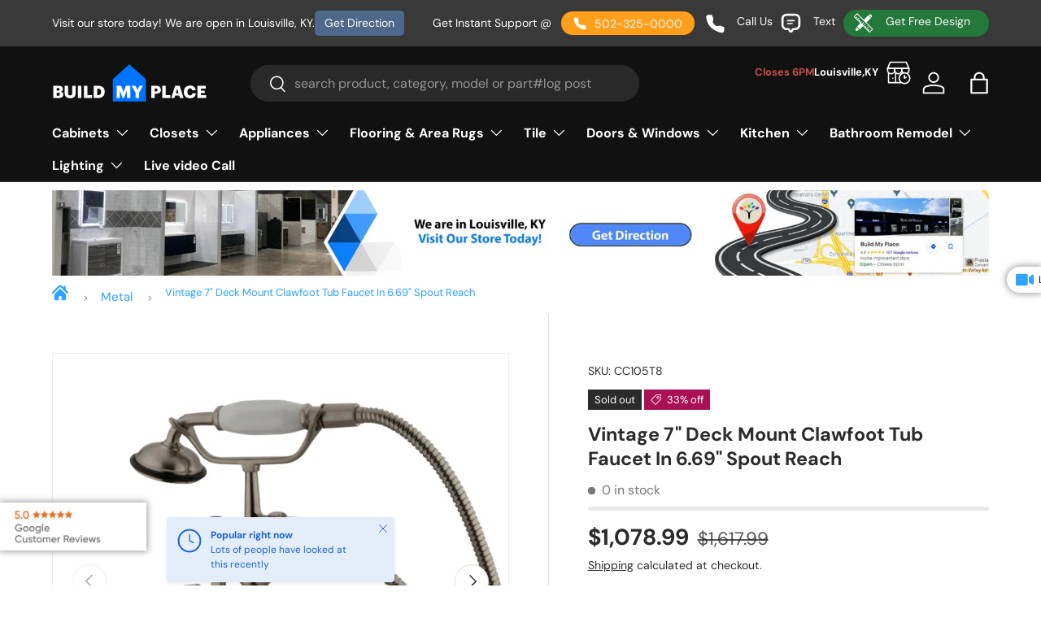

--- FILE ---
content_type: text/html; charset=utf-8
request_url: https://buildmyplace.com/products/vintage-7-deck-mount-clawfoot-tub-faucet-in-6-69-spout-reach
body_size: 77034
content:
<!doctype html>
<html class="no-js" lang="en" dir="ltr"> 
<head><meta charset="utf-8">
<meta name="viewport" content="width=device-width,initial-scale=1">
<title>Vintage 7&quot; Deck Mount Clawfoot Tub Faucet In 6.69&quot; Spout Reach - BUILDMYPLACE</title><link rel="canonical" href="https://buildmyplace.com/products/vintage-7-deck-mount-clawfoot-tub-faucet-in-6-69-spout-reach"><link rel="icon" href="//buildmyplace.com/cdn/shop/files/favicon_icon_30ee9f09-a781-409d-9577-03f3336b8775.png?crop=center&height=48&v=1764615037&width=48" type="image/png">
  <link rel="apple-touch-icon" href="//buildmyplace.com/cdn/shop/files/favicon_icon_30ee9f09-a781-409d-9577-03f3336b8775.png?crop=center&height=180&v=1764615037&width=180"><meta name="description" content="Buy Vintage 7&quot; Deck Mount Clawfoot Tub Faucet In 6.69&quot; Spout Reach for only $749.95 at BUILDMYPLACE!"><script type="application/ld+json">
{
  "@context": "https://schema.org",
  "@type": "Organization",
  "name": "BuildMyPlace",
  "url": "https://buildmyplace.com/",
  "logo": "https://buildmyplace.com/cdn/shop/files/BMP_logo_d2d71167-6257-454c-a5fc-3cfbd6c7ecee.png",
  "description": "BuildMyPlace is a leading online retailer for LED lighting, home improvement, and furnishing products.",
  "sameAs": [
    "https://www.facebook.com/buildmyplace",
    "https://www.instagram.com/buildmyplace/",
    "https://www.linkedin.com/company/buildmyplace",
    "https://www.youtube.com/@BuildMyPlace"
  ],
  "contactPoint": {
    "@type": "ContactPoint",
    "contactType": "customer service",
    "telephone": "+1-888-860-7555",
    "email": "info@buildmyplace.com",
    "areaServed": "US"
  }
}
</script>
<script type="application/ld+json"> 
{
  "@context": "https://schema.org",
  "@type": "FurnitureStore",
  "name": "BuildMyPlace - Louisville",
  "image": "https://buildmyplace.com/path-to-store-photo.jpg",
  "url": "https://buildmyplace.com/pages/louisville",
  "telephone": "+1-888-860-7555",
  "address": {
    "@type": "PostalAddress",
    "streetAddress": "1002 N Dixie Blvd",
    "addressLocality": "Louisville",
    "addressRegion": "KY",
    "postalCode": "40210",
    "addressCountry": "US"
  },
  "openingHours": "Mo-Fr 09:00-18:00"
}
</script>
<meta property="og:site_name" content="BUILDMYPLACE">
<meta property="og:url" content="https://buildmyplace.com/products/vintage-7-deck-mount-clawfoot-tub-faucet-in-6-69-spout-reach">
<meta property="og:title" content="Vintage 7&quot; Deck Mount Clawfoot Tub Faucet In 6.69&quot; Spout Reach - BUILDMYPLACE">
<meta property="og:type" content="product">
<meta property="og:description" content="Buy Vintage 7&quot; Deck Mount Clawfoot Tub Faucet In 6.69&quot; Spout Reach for only $749.95 at BUILDMYPLACE!"><meta property="og:image" content="http://buildmyplace.com/cdn/shop/products/mtgvrk4daa8jblobqr2e.jpg?crop=center&height=1200&v=1599235489&width=1200">
  <meta property="og:image:secure_url" content="https://buildmyplace.com/cdn/shop/products/mtgvrk4daa8jblobqr2e.jpg?crop=center&height=1200&v=1599235489&width=1200">
  <meta property="og:image:width" content="1000">
  <meta property="og:image:height" content="1000"><meta property="og:price:amount" content="1,078.99">
  <meta property="og:price:currency" content="USD"><meta name="twitter:site" content="@buildmyplacecom"><meta name="twitter:card" content="summary_large_image">
<meta name="twitter:title" content="Vintage 7&quot; Deck Mount Clawfoot Tub Faucet In 6.69&quot; Spout Reach - BUILDMYPLACE">
<meta name="twitter:description" content="Buy Vintage 7&quot; Deck Mount Clawfoot Tub Faucet In 6.69&quot; Spout Reach for only $749.95 at BUILDMYPLACE!">
<script type="text/javascript" src="//script.crazyegg.com/pages/scripts/0131/7449.js" async="async" ></script>

  <link rel="preload" href="//buildmyplace.com/cdn/shop/t/405/assets/main.css?v=85948402759526777911766427501" as="style"><style data-shopify>
@font-face {
  font-family: "DM Sans";
  font-weight: 400;
  font-style: normal;
  font-display: swap;
  src: url("//buildmyplace.com/cdn/fonts/dm_sans/dmsans_n4.ec80bd4dd7e1a334c969c265873491ae56018d72.woff2") format("woff2"),
       url("//buildmyplace.com/cdn/fonts/dm_sans/dmsans_n4.87bdd914d8a61247b911147ae68e754d695c58a6.woff") format("woff");
}
@font-face {
  font-family: "DM Sans";
  font-weight: 700;
  font-style: normal;
  font-display: swap;
  src: url("//buildmyplace.com/cdn/fonts/dm_sans/dmsans_n7.97e21d81502002291ea1de8aefb79170c6946ce5.woff2") format("woff2"),
       url("//buildmyplace.com/cdn/fonts/dm_sans/dmsans_n7.af5c214f5116410ca1d53a2090665620e78e2e1b.woff") format("woff");
}
@font-face {
  font-family: "DM Sans";
  font-weight: 400;
  font-style: italic;
  font-display: swap;
  src: url("//buildmyplace.com/cdn/fonts/dm_sans/dmsans_i4.b8fe05e69ee95d5a53155c346957d8cbf5081c1a.woff2") format("woff2"),
       url("//buildmyplace.com/cdn/fonts/dm_sans/dmsans_i4.403fe28ee2ea63e142575c0aa47684d65f8c23a0.woff") format("woff");
}
@font-face {
  font-family: "DM Sans";
  font-weight: 700;
  font-style: italic;
  font-display: swap;
  src: url("//buildmyplace.com/cdn/fonts/dm_sans/dmsans_i7.52b57f7d7342eb7255084623d98ab83fd96e7f9b.woff2") format("woff2"),
       url("//buildmyplace.com/cdn/fonts/dm_sans/dmsans_i7.d5e14ef18a1d4a8ce78a4187580b4eb1759c2eda.woff") format("woff");
}
@font-face {
  font-family: "DM Sans";
  font-weight: 700;
  font-style: normal;
  font-display: swap;
  src: url("//buildmyplace.com/cdn/fonts/dm_sans/dmsans_n7.97e21d81502002291ea1de8aefb79170c6946ce5.woff2") format("woff2"),
       url("//buildmyplace.com/cdn/fonts/dm_sans/dmsans_n7.af5c214f5116410ca1d53a2090665620e78e2e1b.woff") format("woff");
}
@font-face {
  font-family: "DM Sans";
  font-weight: 700;
  font-style: normal;
  font-display: swap;
  src: url("//buildmyplace.com/cdn/fonts/dm_sans/dmsans_n7.97e21d81502002291ea1de8aefb79170c6946ce5.woff2") format("woff2"),
       url("//buildmyplace.com/cdn/fonts/dm_sans/dmsans_n7.af5c214f5116410ca1d53a2090665620e78e2e1b.woff") format("woff");
}
:root {
      --bg-color: 255 255 255 / 1.0;
      --bg-color-og: 255 255 255 / 1.0;
      --heading-color: 42 43 42;
      --text-color: 42 43 42;
      --text-color-og: 42 43 42;
      --scrollbar-color: 42 43 42;
      --link-color: 42 43 42;
      --link-color-og: 42 43 42;
      --star-color: 255 159 28;--swatch-border-color-default: 212 213 212;
        --swatch-border-color-active: 149 149 149;
        --swatch-card-size: 24px;
        --swatch-variant-picker-size: 60px;--color-scheme-1-bg: 244 244 244 / 1.0;
      --color-scheme-1-grad: linear-gradient(180deg, rgba(244, 244, 244, 1), rgba(244, 244, 244, 1) 100%);
      --color-scheme-1-heading: 42 43 42;
      --color-scheme-1-text: 42 43 42;
      --color-scheme-1-btn-bg: 255 88 13;
      --color-scheme-1-btn-text: 255 255 255;
      --color-scheme-1-btn-bg-hover: 255 124 64;--color-scheme-2-bg: 42 43 42 / 1.0;
      --color-scheme-2-grad: linear-gradient(225deg, rgba(51, 59, 67, 0.88) 8%, rgba(41, 47, 54, 1) 56%, rgba(20, 20, 20, 1) 92%);
      --color-scheme-2-heading: 255 88 13;
      --color-scheme-2-text: 255 255 255;
      --color-scheme-2-btn-bg: 255 88 13;
      --color-scheme-2-btn-text: 255 255 255;
      --color-scheme-2-btn-bg-hover: 255 124 64;--color-scheme-3-bg: 255 88 13 / 1.0;
      --color-scheme-3-grad: linear-gradient(46deg, rgba(234, 73, 0, 1) 8%, rgba(234, 73, 0, 1) 32%, rgba(255, 88, 13, 0.88) 92%);
      --color-scheme-3-heading: 255 255 255;
      --color-scheme-3-text: 255 255 255;
      --color-scheme-3-btn-bg: 42 43 42;
      --color-scheme-3-btn-text: 255 255 255;
      --color-scheme-3-btn-bg-hover: 82 83 82;

      --drawer-bg-color: 255 255 255 / 1.0;
      --drawer-text-color: 42 43 42;

      --panel-bg-color: 244 244 244 / 1.0;
      --panel-heading-color: 42 43 42;
      --panel-text-color: 42 43 42;

      --in-stock-text-color: 44 126 63;
      --low-stock-text-color: 210 134 26;
      --very-low-stock-text-color: 180 12 28;
      --no-stock-text-color: 119 119 119;
      --no-stock-backordered-text-color: 119 119 119;

      --error-bg-color: 252 237 238;
      --error-text-color: 180 12 28;
      --success-bg-color: 232 246 234;
      --success-text-color: 44 126 63;
      --info-bg-color: 228 237 250;
      --info-text-color: 26 102 210;

      --heading-font-family: "DM Sans", sans-serif;
      --heading-font-style: normal;
      --heading-font-weight: 700;
      --heading-scale-start: 4;

      --navigation-font-family: "DM Sans", sans-serif;
      --navigation-font-style: normal;
      --navigation-font-weight: 700;--heading-text-transform: none;
--subheading-text-transform: none;
      --body-font-family: "DM Sans", sans-serif;
      --body-font-style: normal;
      --body-font-weight: 400;
      --body-font-size: 16;

      --section-gap: 48;
      --heading-gap: calc(8 * var(--space-unit));--grid-column-gap: 20px;--btn-bg-color: 42 43 42;
      --btn-bg-hover-color: 82 83 82;
      --btn-text-color: 255 255 255;
      --btn-bg-color-og: 42 43 42;
      --btn-text-color-og: 255 255 255;
      --btn-alt-bg-color: 255 255 255;
      --btn-alt-bg-alpha: 1.0;
      --btn-alt-text-color: 42 43 42;
      --btn-border-width: 2px;
      --btn-padding-y: 12px;

      
      --btn-border-radius: 28px;
      

      --btn-lg-border-radius: 50%;
      --btn-icon-border-radius: 50%;
      --input-with-btn-inner-radius: var(--btn-border-radius);

      --input-bg-color: 255 255 255 / 1.0;
      --input-text-color: 42 43 42;
      --input-border-width: 2px;
      --input-border-radius: 26px;
      --textarea-border-radius: 12px;
      --input-border-radius: 28px;
      --input-lg-border-radius: 34px;
      --input-bg-color-diff-3: #f7f7f7;
      --input-bg-color-diff-6: #f0f0f0;

      --modal-border-radius: 16px;
      --modal-overlay-color: 0 0 0;
      --modal-overlay-opacity: 0.4;
      --drawer-border-radius: 16px;
      --overlay-border-radius: 0px;

      --custom-label-bg-color: 13 44 84 / 1.0;
      --custom-label-text-color: 255 255 255 / 1.0;--sale-label-bg-color: 170 17 85 / 1.0;
      --sale-label-text-color: 255 255 255 / 1.0;--sold-out-label-bg-color: 42 43 42 / 1.0;
      --sold-out-label-text-color: 255 255 255 / 1.0;--new-label-bg-color: 127 184 0 / 1.0;
      --new-label-text-color: 255 255 255 / 1.0;--preorder-label-bg-color: 0 166 237 / 1.0;
      --preorder-label-text-color: 255 255 255 / 1.0;

      --collection-label-color: 0 126 18 / 1.0;

      --page-width: 1410px;
       --page-width2: 1920px; 
      --gutter-sm: 20px;
      --gutter-md: 32px;
      --gutter-lg: 64px;

      --payment-terms-bg-color: #ffffff;

      --coll-card-bg-color: #f9f9f9;
      --coll-card-border-color: #f2f2f2;

      --card-highlight-bg-color: #F9F9F9;
      --card-highlight-text-color: 85 85 85;
      --card-highlight-border-color: #E1E1E1;--card-bg-color: #ffffff;
      --card-text-color: 38 38 43;
      --card-border-color: #f2f2f2;
        
          --aos-animate-duration: 0.6s;
        

        
          --aos-min-width: 600;
        
      

      --reading-width: 48em;
    }

    @media (max-width: 769px) {
      :root {
        --reading-width: 36em;
      }
    }
  </style><script async type="text/javascript">
      (function(c,l,a,r,i,t,y){
          c[a]=c[a]||function(){(c[a].q=c[a].q||[]).push(arguments)};
          t=l.createElement(r);t.async=1;t.src="https://www.clarity.ms/tag/"+i;
          y=l.getElementsByTagName(r)[0];y.parentNode.insertBefore(t,y);
      })(window, document, "clarity", "script", "ehemrpo05m");
    </script>

  <link rel="stylesheet" href="//buildmyplace.com/cdn/shop/t/405/assets/main.css?v=85948402759526777911766427501">
  <script src="//buildmyplace.com/cdn/shop/t/405/assets/main.js?v=129661173363203103461764005096" defer="defer"></script><link rel="preload" href="//buildmyplace.com/cdn/fonts/dm_sans/dmsans_n4.ec80bd4dd7e1a334c969c265873491ae56018d72.woff2" as="font" type="font/woff2" crossorigin fetchpriority="high"><link rel="preload" href="//buildmyplace.com/cdn/fonts/dm_sans/dmsans_n7.97e21d81502002291ea1de8aefb79170c6946ce5.woff2" as="font" type="font/woff2" crossorigin fetchpriority="high"><script>window.performance && window.performance.mark && window.performance.mark('shopify.content_for_header.start');</script><meta name="google-site-verification" content="xepMXepcp50ZXzwOwK4R1WwokkxNIWz9XkguNT7FIE8">
<meta name="google-site-verification" content="_19U8F_05zWZO3RCdjVf8um-tvdJl0qpkjaBuWGaewk">
<meta name="google-site-verification" content="COyaKebJ--qZunaxcFWOj_rzFpAl_e7L55toDOujryc">
<meta name="facebook-domain-verification" content="sw2071iuosjjxepgpybsepzblye9f9">
<meta id="shopify-digital-wallet" name="shopify-digital-wallet" content="/6465159257/digital_wallets/dialog">
<meta name="shopify-checkout-api-token" content="88fa194253f3231c6311e7078bf63f13">
<meta id="in-context-paypal-metadata" data-shop-id="6465159257" data-venmo-supported="false" data-environment="production" data-locale="en_US" data-paypal-v4="true" data-currency="USD">
<link rel="alternate" type="application/json+oembed" href="https://buildmyplace.com/products/vintage-7-deck-mount-clawfoot-tub-faucet-in-6-69-spout-reach.oembed">
<script async="async" src="/checkouts/internal/preloads.js?locale=en-US"></script>
<link rel="preconnect" href="https://shop.app" crossorigin="anonymous">
<script async="async" src="https://shop.app/checkouts/internal/preloads.js?locale=en-US&shop_id=6465159257" crossorigin="anonymous"></script>
<script id="apple-pay-shop-capabilities" type="application/json">{"shopId":6465159257,"countryCode":"US","currencyCode":"USD","merchantCapabilities":["supports3DS"],"merchantId":"gid:\/\/shopify\/Shop\/6465159257","merchantName":"BUILDMYPLACE","requiredBillingContactFields":["postalAddress","email","phone"],"requiredShippingContactFields":["postalAddress","email","phone"],"shippingType":"shipping","supportedNetworks":["visa","masterCard","amex","discover","elo","jcb"],"total":{"type":"pending","label":"BUILDMYPLACE","amount":"1.00"},"shopifyPaymentsEnabled":true,"supportsSubscriptions":true}</script>
<script id="shopify-features" type="application/json">{"accessToken":"88fa194253f3231c6311e7078bf63f13","betas":["rich-media-storefront-analytics"],"domain":"buildmyplace.com","predictiveSearch":true,"shopId":6465159257,"locale":"en"}</script>
<script>var Shopify = Shopify || {};
Shopify.shop = "buildmyplace.myshopify.com";
Shopify.locale = "en";
Shopify.currency = {"active":"USD","rate":"1.0"};
Shopify.country = "US";
Shopify.theme = {"name":"Dhanraj Live-25\/11\/2025","id":145878679645,"schema_name":"Enterprise","schema_version":"2.0.1","theme_store_id":1657,"role":"main"};
Shopify.theme.handle = "null";
Shopify.theme.style = {"id":null,"handle":null};
Shopify.cdnHost = "buildmyplace.com/cdn";
Shopify.routes = Shopify.routes || {};
Shopify.routes.root = "/";</script>
<script type="module">!function(o){(o.Shopify=o.Shopify||{}).modules=!0}(window);</script>
<script>!function(o){function n(){var o=[];function n(){o.push(Array.prototype.slice.apply(arguments))}return n.q=o,n}var t=o.Shopify=o.Shopify||{};t.loadFeatures=n(),t.autoloadFeatures=n()}(window);</script>
<script>
  window.ShopifyPay = window.ShopifyPay || {};
  window.ShopifyPay.apiHost = "shop.app\/pay";
  window.ShopifyPay.redirectState = null;
</script>
<script id="shop-js-analytics" type="application/json">{"pageType":"product"}</script>
<script defer="defer" async type="module" src="//buildmyplace.com/cdn/shopifycloud/shop-js/modules/v2/client.init-shop-cart-sync_BT-GjEfc.en.esm.js"></script>
<script defer="defer" async type="module" src="//buildmyplace.com/cdn/shopifycloud/shop-js/modules/v2/chunk.common_D58fp_Oc.esm.js"></script>
<script defer="defer" async type="module" src="//buildmyplace.com/cdn/shopifycloud/shop-js/modules/v2/chunk.modal_xMitdFEc.esm.js"></script>
<script type="module">
  await import("//buildmyplace.com/cdn/shopifycloud/shop-js/modules/v2/client.init-shop-cart-sync_BT-GjEfc.en.esm.js");
await import("//buildmyplace.com/cdn/shopifycloud/shop-js/modules/v2/chunk.common_D58fp_Oc.esm.js");
await import("//buildmyplace.com/cdn/shopifycloud/shop-js/modules/v2/chunk.modal_xMitdFEc.esm.js");

  window.Shopify.SignInWithShop?.initShopCartSync?.({"fedCMEnabled":true,"windoidEnabled":true});

</script>
<script defer="defer" async type="module" src="//buildmyplace.com/cdn/shopifycloud/shop-js/modules/v2/client.payment-terms_Ci9AEqFq.en.esm.js"></script>
<script defer="defer" async type="module" src="//buildmyplace.com/cdn/shopifycloud/shop-js/modules/v2/chunk.common_D58fp_Oc.esm.js"></script>
<script defer="defer" async type="module" src="//buildmyplace.com/cdn/shopifycloud/shop-js/modules/v2/chunk.modal_xMitdFEc.esm.js"></script>
<script type="module">
  await import("//buildmyplace.com/cdn/shopifycloud/shop-js/modules/v2/client.payment-terms_Ci9AEqFq.en.esm.js");
await import("//buildmyplace.com/cdn/shopifycloud/shop-js/modules/v2/chunk.common_D58fp_Oc.esm.js");
await import("//buildmyplace.com/cdn/shopifycloud/shop-js/modules/v2/chunk.modal_xMitdFEc.esm.js");

  
</script>
<script>
  window.Shopify = window.Shopify || {};
  if (!window.Shopify.featureAssets) window.Shopify.featureAssets = {};
  window.Shopify.featureAssets['shop-js'] = {"shop-cart-sync":["modules/v2/client.shop-cart-sync_DZOKe7Ll.en.esm.js","modules/v2/chunk.common_D58fp_Oc.esm.js","modules/v2/chunk.modal_xMitdFEc.esm.js"],"init-fed-cm":["modules/v2/client.init-fed-cm_B6oLuCjv.en.esm.js","modules/v2/chunk.common_D58fp_Oc.esm.js","modules/v2/chunk.modal_xMitdFEc.esm.js"],"shop-cash-offers":["modules/v2/client.shop-cash-offers_D2sdYoxE.en.esm.js","modules/v2/chunk.common_D58fp_Oc.esm.js","modules/v2/chunk.modal_xMitdFEc.esm.js"],"shop-login-button":["modules/v2/client.shop-login-button_QeVjl5Y3.en.esm.js","modules/v2/chunk.common_D58fp_Oc.esm.js","modules/v2/chunk.modal_xMitdFEc.esm.js"],"pay-button":["modules/v2/client.pay-button_DXTOsIq6.en.esm.js","modules/v2/chunk.common_D58fp_Oc.esm.js","modules/v2/chunk.modal_xMitdFEc.esm.js"],"shop-button":["modules/v2/client.shop-button_DQZHx9pm.en.esm.js","modules/v2/chunk.common_D58fp_Oc.esm.js","modules/v2/chunk.modal_xMitdFEc.esm.js"],"avatar":["modules/v2/client.avatar_BTnouDA3.en.esm.js"],"init-windoid":["modules/v2/client.init-windoid_CR1B-cfM.en.esm.js","modules/v2/chunk.common_D58fp_Oc.esm.js","modules/v2/chunk.modal_xMitdFEc.esm.js"],"init-shop-for-new-customer-accounts":["modules/v2/client.init-shop-for-new-customer-accounts_C_vY_xzh.en.esm.js","modules/v2/client.shop-login-button_QeVjl5Y3.en.esm.js","modules/v2/chunk.common_D58fp_Oc.esm.js","modules/v2/chunk.modal_xMitdFEc.esm.js"],"init-shop-email-lookup-coordinator":["modules/v2/client.init-shop-email-lookup-coordinator_BI7n9ZSv.en.esm.js","modules/v2/chunk.common_D58fp_Oc.esm.js","modules/v2/chunk.modal_xMitdFEc.esm.js"],"init-shop-cart-sync":["modules/v2/client.init-shop-cart-sync_BT-GjEfc.en.esm.js","modules/v2/chunk.common_D58fp_Oc.esm.js","modules/v2/chunk.modal_xMitdFEc.esm.js"],"shop-toast-manager":["modules/v2/client.shop-toast-manager_DiYdP3xc.en.esm.js","modules/v2/chunk.common_D58fp_Oc.esm.js","modules/v2/chunk.modal_xMitdFEc.esm.js"],"init-customer-accounts":["modules/v2/client.init-customer-accounts_D9ZNqS-Q.en.esm.js","modules/v2/client.shop-login-button_QeVjl5Y3.en.esm.js","modules/v2/chunk.common_D58fp_Oc.esm.js","modules/v2/chunk.modal_xMitdFEc.esm.js"],"init-customer-accounts-sign-up":["modules/v2/client.init-customer-accounts-sign-up_iGw4briv.en.esm.js","modules/v2/client.shop-login-button_QeVjl5Y3.en.esm.js","modules/v2/chunk.common_D58fp_Oc.esm.js","modules/v2/chunk.modal_xMitdFEc.esm.js"],"shop-follow-button":["modules/v2/client.shop-follow-button_CqMgW2wH.en.esm.js","modules/v2/chunk.common_D58fp_Oc.esm.js","modules/v2/chunk.modal_xMitdFEc.esm.js"],"checkout-modal":["modules/v2/client.checkout-modal_xHeaAweL.en.esm.js","modules/v2/chunk.common_D58fp_Oc.esm.js","modules/v2/chunk.modal_xMitdFEc.esm.js"],"shop-login":["modules/v2/client.shop-login_D91U-Q7h.en.esm.js","modules/v2/chunk.common_D58fp_Oc.esm.js","modules/v2/chunk.modal_xMitdFEc.esm.js"],"lead-capture":["modules/v2/client.lead-capture_BJmE1dJe.en.esm.js","modules/v2/chunk.common_D58fp_Oc.esm.js","modules/v2/chunk.modal_xMitdFEc.esm.js"],"payment-terms":["modules/v2/client.payment-terms_Ci9AEqFq.en.esm.js","modules/v2/chunk.common_D58fp_Oc.esm.js","modules/v2/chunk.modal_xMitdFEc.esm.js"]};
</script>
<script>(function() {
  var isLoaded = false;
  function asyncLoad() {
    if (isLoaded) return;
    isLoaded = true;
    var urls = ["https:\/\/aiodstag.cirkleinc.com\/?shop=buildmyplace.myshopify.com","https:\/\/example.com\/my_script.js?shop=buildmyplace.myshopify.com","https:\/\/cdn1.stamped.io\/files\/widget.min.js?shop=buildmyplace.myshopify.com","\/\/searchserverapi1.com\/widgets\/shopify\/init.js?a=9h1W5S9Y7K\u0026shop=buildmyplace.myshopify.com","https:\/\/cdn.pushowl.com\/latest\/sdks\/pushowl-shopify.js?subdomain=buildmyplace\u0026environment=production\u0026guid=5b697098-80fd-48f3-b8e4-883061ace36a\u0026shop=buildmyplace.myshopify.com","https:\/\/s3.eu-west-1.amazonaws.com\/production-klarna-il-shopify-osm\/0b7fe7c4a98ef8166eeafee767bc667686567a25\/buildmyplace.myshopify.com-1764084535704.js?shop=buildmyplace.myshopify.com"];
    for (var i = 0; i < urls.length; i++) {
      var s = document.createElement('script');
      s.type = 'text/javascript';
      s.async = true;
      s.src = urls[i];
      var x = document.getElementsByTagName('script')[0];
      x.parentNode.insertBefore(s, x);
    }
  };
  if(window.attachEvent) {
    window.attachEvent('onload', asyncLoad);
  } else {
    window.addEventListener('load', asyncLoad, false);
  }
})();</script>
<script id="__st">var __st={"a":6465159257,"offset":-18000,"reqid":"6cf2d355-a6ef-442b-a605-603197749b70-1769353664","pageurl":"buildmyplace.com\/products\/vintage-7-deck-mount-clawfoot-tub-faucet-in-6-69-spout-reach","u":"c58141e0ac14","p":"product","rtyp":"product","rid":4784926687325};</script>
<script>window.ShopifyPaypalV4VisibilityTracking = true;</script>
<script id="captcha-bootstrap">!function(){'use strict';const t='contact',e='account',n='new_comment',o=[[t,t],['blogs',n],['comments',n],[t,'customer']],c=[[e,'customer_login'],[e,'guest_login'],[e,'recover_customer_password'],[e,'create_customer']],r=t=>t.map((([t,e])=>`form[action*='/${t}']:not([data-nocaptcha='true']) input[name='form_type'][value='${e}']`)).join(','),a=t=>()=>t?[...document.querySelectorAll(t)].map((t=>t.form)):[];function s(){const t=[...o],e=r(t);return a(e)}const i='password',u='form_key',d=['recaptcha-v3-token','g-recaptcha-response','h-captcha-response',i],f=()=>{try{return window.sessionStorage}catch{return}},m='__shopify_v',_=t=>t.elements[u];function p(t,e,n=!1){try{const o=window.sessionStorage,c=JSON.parse(o.getItem(e)),{data:r}=function(t){const{data:e,action:n}=t;return t[m]||n?{data:e,action:n}:{data:t,action:n}}(c);for(const[e,n]of Object.entries(r))t.elements[e]&&(t.elements[e].value=n);n&&o.removeItem(e)}catch(o){console.error('form repopulation failed',{error:o})}}const l='form_type',E='cptcha';function T(t){t.dataset[E]=!0}const w=window,h=w.document,L='Shopify',v='ce_forms',y='captcha';let A=!1;((t,e)=>{const n=(g='f06e6c50-85a8-45c8-87d0-21a2b65856fe',I='https://cdn.shopify.com/shopifycloud/storefront-forms-hcaptcha/ce_storefront_forms_captcha_hcaptcha.v1.5.2.iife.js',D={infoText:'Protected by hCaptcha',privacyText:'Privacy',termsText:'Terms'},(t,e,n)=>{const o=w[L][v],c=o.bindForm;if(c)return c(t,g,e,D).then(n);var r;o.q.push([[t,g,e,D],n]),r=I,A||(h.body.append(Object.assign(h.createElement('script'),{id:'captcha-provider',async:!0,src:r})),A=!0)});var g,I,D;w[L]=w[L]||{},w[L][v]=w[L][v]||{},w[L][v].q=[],w[L][y]=w[L][y]||{},w[L][y].protect=function(t,e){n(t,void 0,e),T(t)},Object.freeze(w[L][y]),function(t,e,n,w,h,L){const[v,y,A,g]=function(t,e,n){const i=e?o:[],u=t?c:[],d=[...i,...u],f=r(d),m=r(i),_=r(d.filter((([t,e])=>n.includes(e))));return[a(f),a(m),a(_),s()]}(w,h,L),I=t=>{const e=t.target;return e instanceof HTMLFormElement?e:e&&e.form},D=t=>v().includes(t);t.addEventListener('submit',(t=>{const e=I(t);if(!e)return;const n=D(e)&&!e.dataset.hcaptchaBound&&!e.dataset.recaptchaBound,o=_(e),c=g().includes(e)&&(!o||!o.value);(n||c)&&t.preventDefault(),c&&!n&&(function(t){try{if(!f())return;!function(t){const e=f();if(!e)return;const n=_(t);if(!n)return;const o=n.value;o&&e.removeItem(o)}(t);const e=Array.from(Array(32),(()=>Math.random().toString(36)[2])).join('');!function(t,e){_(t)||t.append(Object.assign(document.createElement('input'),{type:'hidden',name:u})),t.elements[u].value=e}(t,e),function(t,e){const n=f();if(!n)return;const o=[...t.querySelectorAll(`input[type='${i}']`)].map((({name:t})=>t)),c=[...d,...o],r={};for(const[a,s]of new FormData(t).entries())c.includes(a)||(r[a]=s);n.setItem(e,JSON.stringify({[m]:1,action:t.action,data:r}))}(t,e)}catch(e){console.error('failed to persist form',e)}}(e),e.submit())}));const S=(t,e)=>{t&&!t.dataset[E]&&(n(t,e.some((e=>e===t))),T(t))};for(const o of['focusin','change'])t.addEventListener(o,(t=>{const e=I(t);D(e)&&S(e,y())}));const B=e.get('form_key'),M=e.get(l),P=B&&M;t.addEventListener('DOMContentLoaded',(()=>{const t=y();if(P)for(const e of t)e.elements[l].value===M&&p(e,B);[...new Set([...A(),...v().filter((t=>'true'===t.dataset.shopifyCaptcha))])].forEach((e=>S(e,t)))}))}(h,new URLSearchParams(w.location.search),n,t,e,['guest_login'])})(!0,!0)}();</script>
<script integrity="sha256-4kQ18oKyAcykRKYeNunJcIwy7WH5gtpwJnB7kiuLZ1E=" data-source-attribution="shopify.loadfeatures" defer="defer" src="//buildmyplace.com/cdn/shopifycloud/storefront/assets/storefront/load_feature-a0a9edcb.js" crossorigin="anonymous"></script>
<script crossorigin="anonymous" defer="defer" src="//buildmyplace.com/cdn/shopifycloud/storefront/assets/shopify_pay/storefront-65b4c6d7.js?v=20250812"></script>
<script data-source-attribution="shopify.dynamic_checkout.dynamic.init">var Shopify=Shopify||{};Shopify.PaymentButton=Shopify.PaymentButton||{isStorefrontPortableWallets:!0,init:function(){window.Shopify.PaymentButton.init=function(){};var t=document.createElement("script");t.src="https://buildmyplace.com/cdn/shopifycloud/portable-wallets/latest/portable-wallets.en.js",t.type="module",document.head.appendChild(t)}};
</script>
<script data-source-attribution="shopify.dynamic_checkout.buyer_consent">
  function portableWalletsHideBuyerConsent(e){var t=document.getElementById("shopify-buyer-consent"),n=document.getElementById("shopify-subscription-policy-button");t&&n&&(t.classList.add("hidden"),t.setAttribute("aria-hidden","true"),n.removeEventListener("click",e))}function portableWalletsShowBuyerConsent(e){var t=document.getElementById("shopify-buyer-consent"),n=document.getElementById("shopify-subscription-policy-button");t&&n&&(t.classList.remove("hidden"),t.removeAttribute("aria-hidden"),n.addEventListener("click",e))}window.Shopify?.PaymentButton&&(window.Shopify.PaymentButton.hideBuyerConsent=portableWalletsHideBuyerConsent,window.Shopify.PaymentButton.showBuyerConsent=portableWalletsShowBuyerConsent);
</script>
<script>
  function portableWalletsCleanup(e){e&&e.src&&console.error("Failed to load portable wallets script "+e.src);var t=document.querySelectorAll("shopify-accelerated-checkout .shopify-payment-button__skeleton, shopify-accelerated-checkout-cart .wallet-cart-button__skeleton"),e=document.getElementById("shopify-buyer-consent");for(let e=0;e<t.length;e++)t[e].remove();e&&e.remove()}function portableWalletsNotLoadedAsModule(e){e instanceof ErrorEvent&&"string"==typeof e.message&&e.message.includes("import.meta")&&"string"==typeof e.filename&&e.filename.includes("portable-wallets")&&(window.removeEventListener("error",portableWalletsNotLoadedAsModule),window.Shopify.PaymentButton.failedToLoad=e,"loading"===document.readyState?document.addEventListener("DOMContentLoaded",window.Shopify.PaymentButton.init):window.Shopify.PaymentButton.init())}window.addEventListener("error",portableWalletsNotLoadedAsModule);
</script>

<script type="module" src="https://buildmyplace.com/cdn/shopifycloud/portable-wallets/latest/portable-wallets.en.js" onError="portableWalletsCleanup(this)" crossorigin="anonymous"></script>
<script nomodule>
  document.addEventListener("DOMContentLoaded", portableWalletsCleanup);
</script>

<link id="shopify-accelerated-checkout-styles" rel="stylesheet" media="screen" href="https://buildmyplace.com/cdn/shopifycloud/portable-wallets/latest/accelerated-checkout-backwards-compat.css" crossorigin="anonymous">
<style id="shopify-accelerated-checkout-cart">
        #shopify-buyer-consent {
  margin-top: 1em;
  display: inline-block;
  width: 100%;
}

#shopify-buyer-consent.hidden {
  display: none;
}

#shopify-subscription-policy-button {
  background: none;
  border: none;
  padding: 0;
  text-decoration: underline;
  font-size: inherit;
  cursor: pointer;
}

#shopify-subscription-policy-button::before {
  box-shadow: none;
}

      </style>
<script id="sections-script" data-sections="header,footer" defer="defer" src="//buildmyplace.com/cdn/shop/t/405/compiled_assets/scripts.js?v=268552"></script>
<script>window.performance && window.performance.mark && window.performance.mark('shopify.content_for_header.end');</script>

    <script src="//buildmyplace.com/cdn/shop/t/405/assets/animate-on-scroll.js?v=15249566486942820451763400900" defer="defer"></script>
    <link rel="stylesheet" href="//buildmyplace.com/cdn/shop/t/405/assets/animate-on-scroll.css?v=116194678796051782541763400900">
  

  <script>document.documentElement.className = document.documentElement.className.replace('no-js', 'js');</script><!-- CC Custom Head Start --><!-- CC Custom Head End --><style>
  .google-reviews {
    display: block;
    position: fixed;
    left: 0;
    bottom:6%;
    background: transparent;
    box-shadow: none;
    overflow: visible;
    z-index: 4;
    font-family: sans-serif;
    width: 180px;
    box-shadow: 0px 0px 8px 1px #969696;
}
</style>

  <style>
  @media(mx-width:767px){
 .google-reviews{
  display:none;
  }
  }
  </style>
  
<div class="google-reviews">
    <div class="google-review">
      <a href="https://www.google.com/maps/place/Build+My+Place/@38.1564325,-85.71082,17z/data=!4m8!3m7!1s0x88690d4c2d39f4bf:0x7f45de2192c0580a!8m2!3d38.1564325!4d-85.71082!9m1!1b1!16s%2Fg%2F11h9kbz3kg?entry=ttu" >
      <img loading="lazy" class="google-reviews-lo" src="https://cdn.shopify.com/s/files/1/0064/6515/9257/files/google_reviews.jpg?v=1705605815" alt="google reviews">
      </a>
    </div>
</div> 
  <script>
      window.$zoho=window.$zoho || {};$zoho.salesiq=$zoho.salesiq||{ready:function(){}}
    </script>
    <script
      id="zsiqscript"
      src="https://salesiq.zohopublic.in/widget?wc=siqec5a63b26923fc7e1477cd403e8ae34fac2fe0100857dbe442a5bf8a27477bfe"
      defer
    ></script>
    <script>
      $zoho.salesiq.ready=function()

      {
         $zoho.salesiq.visitor.info({"Company" : "Buildmyplace"});
      }
    </script>
  <style>
     @media(max-width:767.1px){
    main#main-content {
      margin-top: 31px;
    }
    }
  </style>

<!-- BEGIN app block: shopify://apps/frequently-bought/blocks/app-embed-block/b1a8cbea-c844-4842-9529-7c62dbab1b1f --><script>
    window.codeblackbelt = window.codeblackbelt || {};
    window.codeblackbelt.shop = window.codeblackbelt.shop || 'buildmyplace.myshopify.com';
    
        window.codeblackbelt.productId = 4784926687325;</script><script src="//cdn.codeblackbelt.com/widgets/frequently-bought-together/main.min.js?version=2026012510-0500" async></script>
 <!-- END app block --><!-- BEGIN app block: shopify://apps/multi-location-inv/blocks/app-embed/982328e1-99f7-4a7e-8266-6aed71bf0021 -->


  
    <script src="https://cdn.shopify.com/extensions/019be161-3f1a-74f4-8ee1-1259a3f10fbc/inventory-info-theme-exrtensions-181/assets/common.bundle.js"></script>
  

<style>
  .iia-icon svg{height:18px;width:18px}.iia-disabled-button{pointer-events:none}.iia-hidden {display: none;}
</style>
<script>
      window.inventoryInfo = window.inventoryInfo || {};
      window.inventoryInfo.shop = window.inventoryInfo.shop || {};
      window.inventoryInfo.shop.shopifyDomain = 'buildmyplace.myshopify.com';
      window.inventoryInfo.shop.locale = 'en';
      window.inventoryInfo.pageType = 'product';
      
        window.inventoryInfo.settings = {"templateType":2,"hideBorders":true,"itemTemplate":"<div  class='iia-list-item iia-id-{{location-id}} flex-box'><div class='elem-diff'>    <div class='iia-title-text'>{{titleText}}</div>    <div class='iia-address'>{{address1}} {{address2}} {{city}}, {{province}} {{zip}}</div>    <div class='iia-phone'>{{phone}}</div>    <div class='iia-info'>{{info}}</div>     <div class='iia-note'>{{note}}</div></div></div>","css":".iia-list-stores%7B%0Adisplay%3A%20flex%0A%7D%0A.iia-list-item.iia-id--1.flex-box%20.elem-diff%7B%0A%20border-style%3A%20none%3B%0A%20min-height%3A%20auto%3B%0A%7D%0A.iia-phone%20%7B%0A%20%20%20%20display%3A%20none%3B%0A%7D%0A.iia-list-item.iia-id--1.flex-box%20%7B%0A%20%20%20%20padding-top%3A%200px%3B%0A%20%20%20%20padding-bottom%3A%200px%3B%0A%7D%0A.elem-diff%7B%0A%20%20%20%20border-style%3A%20dashed%3B%0A%20%20%20%20border-width%3A%201px%3B%0A%20%20%20%20border-radius%3A%20.8rem%3B%0A%20%20%20%20padding%3A%207px%3B%0A%20%20%20%20%20min-height%3A%2080px%3B%0A%7D%0A.iia-list-item.iia-id-65834451037.flex-box%20.iia-address%7B%0A%20%20%20%20display%3Anone%3B%0A%7D%0A.iia-list-item.iia-id-79302426717.flex-box%20%7B%0A%20%20%20%20display%3A%20none%3B%0A%7D%0A.iia-list-item%20%7B%0A%20%20%20%20padding%3A%203px%3B%0A%7D%0A%40media(max-width%3A767px)%7B%0A%20%20%20%20.iia-list-item%7B%0A%20%20%20%20padding%3A%202px%3B%0A%7D%0A%7D","batchProcessing":{},"metafield":{},"onlineLocation":true,"uiEnabled":true,"untracked":true,"showOnSoldOut":true,"containerTemplate":""};
        
          window.inventoryInfo.locationSettings = {"details":[{"id":16649617497,"name":"Local store"}]};
        
      
      
</script>


  
 

 


  <script> 
      window.inventoryInfo = window.inventoryInfo || {};
      window.inventoryInfo.product = window.inventoryInfo.product || {}
      window.inventoryInfo.product.title = "Vintage 7&quot; Deck Mount Clawfoot Tub Faucet In 6.69&quot; Spout Reach";
      window.inventoryInfo.product.handle = "vintage-7-deck-mount-clawfoot-tub-faucet-in-6-69-spout-reach";
      window.inventoryInfo.product.id = 4784926687325;
      window.inventoryInfo.product.selectedVairant = 32725084307549;
      window.inventoryInfo.product.defaultVariantOnly = false
      window.inventoryInfo.markets = window.inventoryInfo.markets || {};
      window.inventoryInfo.markets.isoCode = 'US';
      window.inventoryInfo.product.variants = window.inventoryInfo.product.variants || []; 
      
          window.inventoryInfo.product.variants.push({id:32725084307549, 
                                                      title:"Brushed Nickel", 
                                                      available:false,
                                                      incoming: false,
                                                      incomingDate: null
                                                     });
      
          window.inventoryInfo.product.variants.push({id:32725084340317, 
                                                      title:"Polished Chrome", 
                                                      available:false,
                                                      incoming: false,
                                                      incomingDate: null
                                                     });
      
          window.inventoryInfo.product.variants.push({id:32725084373085, 
                                                      title:"Oil Rubbed Bronze", 
                                                      available:false,
                                                      incoming: false,
                                                      incomingDate: null
                                                     });
      
       
    </script>

    


 
 
    
      <script src="https://cdn.shopify.com/extensions/019be161-3f1a-74f4-8ee1-1259a3f10fbc/inventory-info-theme-exrtensions-181/assets/main.bundle.js"></script>
    

<!-- END app block --><!-- BEGIN app block: shopify://apps/hulk-form-builder/blocks/app-embed/b6b8dd14-356b-4725-a4ed-77232212b3c3 --><!-- BEGIN app snippet: hulkapps-formbuilder-theme-ext --><script type="text/javascript">
  
  if (typeof window.formbuilder_customer != "object") {
        window.formbuilder_customer = {}
  }

  window.hulkFormBuilder = {
    form_data: {"form_BKHoDbLJMFje9bBV_uLuHQ":{"uuid":"BKHoDbLJMFje9bBV_uLuHQ","form_name":"Kitchen Remodelling Form","form_data":{"div_back_gradient_1":"#fff","div_back_gradient_2":"#fff","back_color":"#fff","form_title":"\u003ch3\u003eFree 3D Kitchen Design Request\u003c\/h3\u003e\n","form_submit":"Submit Request","after_submit":"redirect","after_submit_msg":"\u003cp\u003eThank you for submitting your query. Our design team will get in touch with you shortly.\u003c\/p\u003e\n","captcha_enable":"yes","label_style":"inlineLabels","input_border_radius":"2","back_type":"transparent","input_back_color":"#fff","input_back_color_hover":"#fff","back_shadow":"none","label_font_clr":"#333333","input_font_clr":"#333333","button_align":"fullBtn","button_clr":"#fff","button_back_clr":"#1877f2","button_border_radius":"2","form_width":"100%","form_border_size":"2","form_border_clr":"#c7c7c7","form_border_radius":"1","label_font_size":"14","input_font_size":"12","button_font_size":"16","form_padding":"35","input_border_color":"#ccc","input_border_color_hover":"#ccc","btn_border_clr":"#1877f2","btn_border_size":"1","form_name":"Kitchen Remodelling Form","":"","form_access_message":"\u003cp\u003ePlease login to access the form\u003cbr\u003eDo not have an account? Create account\u003c\/p\u003e","form_description":"\u003ch5\u003e\u003csmall\u003e\u003cstrong\u003eGet your kitchen designed in just a day - Save money and time with a great plan.\u003c\/strong\u003e\u003c\/small\u003e\u003c\/h5\u003e\n","form_banner_alignment":"left","captcha_honeypot":"no","captcha_version_3_enable":"yes","banner_img_width":"600","banner_img_height":"600","image_url":"https:\/\/form-builder-by-hulkapps.s3.amazonaws.com\/uploads\/buildmyplace.myshopify.com\/backend_image\/Screenshot_1.png","after_submit_url":"https:\/\/buildmyplace.com\/pages\/kitchen-remodeling-thank-you","admin_email_response":"yes","form_load_as_popup":"no","formElements":[{"type":"text","position":0,"label":"First Name","customClass":"","halfwidth":"yes","Conditions":{},"page_number":1,"required":"yes"},{"type":"text","position":1,"label":"Last Name","halfwidth":"yes","Conditions":{},"page_number":1,"required":"yes"},{"type":"email","position":2,"label":"Email","required":"yes","email_confirm":"yes","Conditions":{},"page_number":1},{"Conditions":{},"type":"select","position":3,"label":"United States","values":"United States","elementCost":{},"add_admin_emails":"no","page_number":1,"required":"no","halfwidth":"yes","option_sets":"country"},{"Conditions":{},"type":"number","position":4,"label":"Phone Number","page_number":1,"halfwidth":"yes","required":"yes","minNumber":"10"},{"type":"textarea","position":5,"label":"Comment","required":"yes","Conditions":{},"page_number":1},{"Conditions":{},"type":"select","position":6,"label":"Ceiling Height","values":"Under 84 Inch\n90 Inch\n96 Inch - 8 Feet\n102 Inch - 8 Feet 8 Inch\n108 Inch\nOver 10 Feet","elementCost":{},"required":"yes","page_number":1},{"Conditions":{},"type":"newdate","position":7,"label":"Cabinets needed for before the following date:","required":"yes","page_number":1},{"Conditions":{"Operator":"ONE"},"type":"file","position":8,"label":"Upload Floorplan \u0026 Pictures Here*","imageMultiple":"yes","allow_type":".mov, .mp4, .jpg, .png, .pdf","imagenoMultiple":10,"enable_drag_and_drop":"yes","required":"yes","page_number":1},{"Conditions":{},"type":"textarea","position":9,"label":"Comments - ","page_number":1,"required":"yes"},{"Conditions":{},"type":"label","position":10,"label":"Please confirm the cabinet color and style you’d like.","page_number":1},{"Conditions":{"Operator":"ONE"},"type":"hidden","position":11,"label":"Company","fieldvalue":"BuildMyPlace","page_number":1},{"Conditions":{},"type":"hidden","position":12,"label":"UTM source","fieldvalue":"google","page_number":1},{"Conditions":{},"type":"hidden","position":13,"label":"UTM campaign","fieldvalue":"[MM] PMAX - Kitchen","page_number":1},{"Conditions":{},"type":"hidden","position":14,"label":"UTM medium","fieldvalue":"cpc","page_number":1},{"Conditions":{},"type":"hidden","position":15,"label":"UTM content","fieldvalue":"Performance Max - Design Service - MM - Asset Group","page_number":1},{"Conditions":{},"type":"hidden","position":16,"label":"Shop_Name_c","fieldvalue":"BuildMyPlace","page_number":1}]},"is_spam_form":false,"shop_uuid":"p_CvdmoNsIFrLyuebjoAuQ","shop_timezone":"America\/New_York","shop_id":154992,"shop_is_after_submit_enabled":true,"shop_shopify_plan":"shopify_plus","shop_shopify_domain":"buildmyplace.myshopify.com"},"form_dPXavgqni4Hyet1KcGlmAA":{"uuid":"dPXavgqni4Hyet1KcGlmAA","form_name":"Door Form","form_data":{"div_back_gradient_1":"#6d2323","div_back_gradient_2":"#874c4c","back_color":"#f5f2ef","form_title":"\u003ch2 style=\"text-align: center;\"\u003eGET A QUOTE\u003c\/h2\u003e\n\u003cquillbot-extension-portal\u003e\u003c\/quillbot-extension-portal\u003e\u003cquillbot-extension-portal\u003e\u003c\/quillbot-extension-portal\u003e\u003cquillbot-extension-portal\u003e\u003c\/quillbot-extension-portal\u003e","form_submit":"Request A Quote","after_submit":"hideAndmessage","after_submit_msg":"\u003cp\u003eThankyou for your response we will get back to you!\u003c\/p\u003e\n","captcha_enable":"no","label_style":"inlineLabels","input_border_radius":"2","back_type":"color","input_back_color":"#fff","input_back_color_hover":"#fff","back_shadow":"none","label_font_clr":"#333333","input_font_clr":"#333333","button_align":"fullBtn","button_clr":"#fff","button_back_clr":"#000000","button_border_radius":"2","form_width":"600px","form_border_size":"2","form_border_clr":"#c7c7c7","form_border_radius":"1","label_font_size":"14","input_font_size":"12","button_font_size":"16","form_padding":"35","input_border_color":"#ccc","input_border_color_hover":"#ccc","btn_border_clr":"#333333","btn_border_size":"1","form_name":"Door Form","":"","form_description":"\u003cp style=\"text-align: center;\"\u003eIf you are interested in receiving a quote, please fill out the form below and click on the \u0026quot;Request a Quote\u0026quot; button.\u003c\/p\u003e\n\u003cquillbot-extension-portal\u003e\u003c\/quillbot-extension-portal\u003e","form_access_message":"\u003cp\u003ePlease login to access the form\u003cbr\u003eDo not have an account? Create account\u003c\/p\u003e","form_load_as_popup":"yes","popup_btn_text":"GET A QUOTE","popup_btn_position":"custom","popup_btn_custom_position":"get-qtbtn","popup_btn_background_clr":"#0066ff","popup_btn_font_clr":"#ffffff","popup_btn_border_color":"#0066ff","undefined":0,"formElements":[{"Conditions":{},"type":"text","position":0,"label":"First Name","required":"yes","halfwidth":"yes","page_number":1},{"Conditions":{},"type":"text","position":1,"label":"Last Name","required":"yes","halfwidth":"yes","page_number":1},{"type":"email","position":2,"label":"Email","required":"yes","email_confirm":"yes","Conditions":{},"page_number":1,"halfwidth":"no"},{"Conditions":{},"type":"text","position":3,"label":"Quantity","required":"yes","halfwidth":"no","page_number":1},{"Conditions":{},"type":"phone","position":4,"label":" Phone Number","page_number":1,"required":"yes"},{"Conditions":{},"type":"textarea","position":5,"label":"Comment","page_number":1}]},"is_spam_form":false,"shop_uuid":"p_CvdmoNsIFrLyuebjoAuQ","shop_timezone":"America\/New_York","shop_id":154992,"shop_is_after_submit_enabled":true,"shop_shopify_plan":"Shopify Plus","shop_shopify_domain":"buildmyplace.myshopify.com"},"form_j-rZrlvKIWg1N7Q99HI-BQ":{"uuid":"j-rZrlvKIWg1N7Q99HI-BQ","form_name":"POP Up Kitchen Remodelling Form","form_data":{"div_back_gradient_1":"#fff","div_back_gradient_2":"#fff","back_color":"#fff","form_title":"\u003ch3\u003eFree 3D Kitchen Design Request\u003c\/h3\u003e\n","form_submit":"Submit Request","after_submit":"redirect","after_submit_msg":"\u003cp\u003eThank you for submitting your query. Our design team will get in touch with you shortly.\u003c\/p\u003e\n","captcha_enable":"yes","label_style":"inlineLabels","input_border_radius":"2","back_type":"transparent","input_back_color":"#fff","input_back_color_hover":"#fff","back_shadow":"none","label_font_clr":"#333333","input_font_clr":"#333333","button_align":"fullBtn","button_clr":"#fff","button_back_clr":"#1877f2","button_border_radius":"2","form_width":"100%","form_border_size":"2","form_border_clr":"#c7c7c7","form_border_radius":"1","label_font_size":"14","input_font_size":"12","button_font_size":"16","form_padding":"35","input_border_color":"#ccc","input_border_color_hover":"#ccc","btn_border_clr":"#1877f2","btn_border_size":"1","form_name":"POP Up Kitchen Remodelling Form","":"","form_access_message":"\u003cp\u003ePlease login to access the form\u003cbr\u003eDo not have an account? Create account\u003c\/p\u003e","form_description":"\u003ch5\u003e\u003csmall\u003e\u003cstrong\u003eGet your kitchen designed in just a day - Save money and time with a great plan.\u003c\/strong\u003e\u003c\/small\u003e\u003c\/h5\u003e\n","form_banner_alignment":"left","captcha_honeypot":"no","captcha_version_3_enable":"yes","banner_img_width":"600","banner_img_height":"600","image_url":"https:\/\/form-builder-by-hulkapps.s3.amazonaws.com\/uploads\/buildmyplace.myshopify.com\/backend_image\/Screenshot_1.png","after_submit_url":"https:\/\/buildmyplace.com\/pages\/kitchen-remodeling-thank-you","admin_email_response":"yes","form_load_as_popup":"yes","form_load_with_existing_btn":"yes","form_load_with_existing_btn_class":"popup-kitchen-form","formElements":[{"type":"text","position":0,"label":"First Name","customClass":"","halfwidth":"yes","Conditions":{},"page_number":1,"required":"yes"},{"type":"text","position":1,"label":"Last Name","halfwidth":"yes","Conditions":{},"page_number":1,"required":"yes"},{"type":"email","position":2,"label":"Email","required":"yes","email_confirm":"yes","Conditions":{},"page_number":1},{"Conditions":{},"type":"select","position":3,"label":"United States","values":"United States","elementCost":{},"add_admin_emails":"no","page_number":1,"required":"no","halfwidth":"yes","option_sets":"country"},{"Conditions":{},"type":"number","position":4,"label":"Phone Number","page_number":1,"halfwidth":"yes","required":"yes","minNumber":"10"},{"type":"textarea","position":5,"label":"Comment","required":"yes","Conditions":{},"page_number":1},{"Conditions":{},"type":"select","position":6,"label":"Ceiling Height","values":"Under 84 Inch\n90 Inch\n96 Inch - 8 Feet\n102 Inch - 8 Feet 8 Inch\n108 Inch\nOver 10 Feet","elementCost":{},"required":"yes","page_number":1},{"Conditions":{},"type":"newdate","position":7,"label":"Cabinets needed for before the following date:","required":"yes","page_number":1},{"Conditions":{"Operator":"ONE"},"type":"file","position":8,"label":"Upload Floorplan \u0026 Pictures Here*","imageMultiple":"yes","allow_type":".mov, .mp4, .jpg, .png, .pdf","imagenoMultiple":10,"enable_drag_and_drop":"yes","required":"yes","page_number":1},{"Conditions":{},"type":"textarea","position":9,"label":"Comments - ","page_number":1,"required":"yes"},{"Conditions":{},"type":"label","position":10,"label":"Please confirm the cabinet color and style you’d like.","page_number":1},{"Conditions":{"Operator":"ONE"},"type":"hidden","position":11,"label":"Company","fieldvalue":"BuildMyPlace","page_number":1},{"Conditions":{},"type":"hidden","position":12,"label":"UTM source","fieldvalue":"google","page_number":1},{"Conditions":{},"type":"hidden","position":13,"label":"UTM campaign","fieldvalue":"[MM] PMAX - Kitchen","page_number":1},{"Conditions":{},"type":"hidden","position":14,"label":"UTM medium","fieldvalue":"cpc","page_number":1},{"Conditions":{},"type":"hidden","position":15,"label":"UTM content","fieldvalue":"Performance Max - Design Service - MM - Asset Group","page_number":1},{"Conditions":{},"type":"hidden","position":16,"label":"Shop_Name_c","fieldvalue":"BuildMyPlace","page_number":1}]},"is_spam_form":false,"shop_uuid":"p_CvdmoNsIFrLyuebjoAuQ","shop_timezone":"America\/New_York","shop_id":154992,"shop_is_after_submit_enabled":true,"shop_shopify_plan":"shopify_plus","shop_shopify_domain":"buildmyplace.myshopify.com"}},
    shop_data: {"shop_p_CvdmoNsIFrLyuebjoAuQ":{"shop_uuid":"p_CvdmoNsIFrLyuebjoAuQ","shop_timezone":"America\/New_York","shop_id":154992,"shop_is_after_submit_enabled":true,"shop_shopify_plan":"Shopify Plus","shop_shopify_domain":"buildmyplace.myshopify.com","shop_created_at":"2025-11-13T09:47:33.166-06:00","is_skip_metafield":false,"shop_deleted":false,"shop_disabled":false}},
    settings_data: {"shop_settings":{"shop_customise_msgs":[],"default_customise_msgs":{"is_required":"is required","thank_you":"Thank you! The form was submitted successfully.","processing":"Processing...","valid_data":"Please provide valid data","valid_email":"Provide valid email format","valid_tags":"HTML Tags are not allowed","valid_phone":"Provide valid phone number","valid_captcha":"Please provide valid captcha response","valid_url":"Provide valid URL","only_number_alloud":"Provide valid number in","number_less":"must be less than","number_more":"must be more than","image_must_less":"Image must be less than 20MB","image_number":"Images allowed","image_extension":"Invalid extension! Please provide image file","error_image_upload":"Error in image upload. Please try again.","error_file_upload":"Error in file upload. Please try again.","your_response":"Your response","error_form_submit":"Error occur.Please try again after sometime.","email_submitted":"Form with this email is already submitted","invalid_email_by_zerobounce":"The email address you entered appears to be invalid. Please check it and try again.","download_file":"Download file","card_details_invalid":"Your card details are invalid","card_details":"Card details","please_enter_card_details":"Please enter card details","card_number":"Card number","exp_mm":"Exp MM","exp_yy":"Exp YY","crd_cvc":"CVV","payment_value":"Payment amount","please_enter_payment_amount":"Please enter payment amount","address1":"Address line 1","address2":"Address line 2","city":"City","province":"Province","zipcode":"Zip code","country":"Country","blocked_domain":"This form does not accept addresses from","file_must_less":"File must be less than 20MB","file_extension":"Invalid extension! Please provide file","only_file_number_alloud":"files allowed","previous":"Previous","next":"Next","must_have_a_input":"Please enter at least one field.","please_enter_required_data":"Please enter required data","atleast_one_special_char":"Include at least one special character","atleast_one_lowercase_char":"Include at least one lowercase character","atleast_one_uppercase_char":"Include at least one uppercase character","atleast_one_number":"Include at least one number","must_have_8_chars":"Must have 8 characters long","be_between_8_and_12_chars":"Be between 8 and 12 characters long","please_select":"Please Select","phone_submitted":"Form with this phone number is already submitted","user_res_parse_error":"Error while submitting the form","valid_same_values":"values must be same","product_choice_clear_selection":"Clear Selection","picture_choice_clear_selection":"Clear Selection","remove_all_for_file_image_upload":"Remove All","invalid_file_type_for_image_upload":"You can't upload files of this type.","invalid_file_type_for_signature_upload":"You can't upload files of this type.","max_files_exceeded_for_file_upload":"You can not upload any more files.","max_files_exceeded_for_image_upload":"You can not upload any more files.","file_already_exist":"File already uploaded","max_limit_exceed":"You have added the maximum number of text fields.","cancel_upload_for_file_upload":"Cancel upload","cancel_upload_for_image_upload":"Cancel upload","cancel_upload_for_signature_upload":"Cancel upload"},"shop_blocked_domains":[]}},
    features_data: {"shop_plan_features":{"shop_plan_features":["unlimited-forms","full-design-customization","export-form-submissions","multiple-recipients-for-form-submissions","multiple-admin-notifications","enable-captcha","unlimited-file-uploads","save-submitted-form-data","set-auto-response-message","conditional-logic","form-banner","save-as-draft-facility","include-user-response-in-admin-email","disable-form-submission","mail-platform-integration","stripe-payment-integration","pre-built-templates","create-customer-account-on-shopify","google-analytics-3-by-tracking-id","facebook-pixel-id","bing-uet-pixel-id","advanced-js","advanced-css","api-available","customize-form-message","hidden-field","restrict-from-submissions-per-one-user","utm-tracking","ratings","privacy-notices","heading","paragraph","shopify-flow-trigger","domain-setup","block-domain","address","html-code","form-schedule","after-submit-script","customize-form-scrolling","on-form-submission-record-the-referrer-url","password","duplicate-the-forms","include-user-response-in-auto-responder-email","elements-add-ons","admin-and-auto-responder-email-with-tokens","email-export","premium-support","google-analytics-4-by-measurement-id","google-ads-for-tracking-conversion","validation-field","approve-or-decline-submission","product-choice","ticket-system","emoji-feedback","multi-line-text","iamge-choice","image-display","file-upload","slack-integration","google-sheets-integration","multi-page-form","access-only-for-logged-in-users","zapier-integration","add-tags-for-existing-customers","restrict-from-submissions-per-phone-number","multi-column-text","booking","zerobounce-integration","load_form_as_popup","advanced_conditional_logic"]}},
    shop: null,
    shop_id: null,
    plan_features: null,
    validateDoubleQuotes: false,
    assets: {
      extraFunctions: "https://cdn.shopify.com/extensions/019bb5ee-ec40-7527-955d-c1b8751eb060/form-builder-by-hulkapps-50/assets/extra-functions.js",
      extraStyles: "https://cdn.shopify.com/extensions/019bb5ee-ec40-7527-955d-c1b8751eb060/form-builder-by-hulkapps-50/assets/extra-styles.css",
      bootstrapStyles: "https://cdn.shopify.com/extensions/019bb5ee-ec40-7527-955d-c1b8751eb060/form-builder-by-hulkapps-50/assets/theme-app-extension-bootstrap.css"
    },
    translations: {
      htmlTagNotAllowed: "HTML Tags are not allowed",
      sqlQueryNotAllowed: "SQL Queries are not allowed",
      doubleQuoteNotAllowed: "Double quotes are not allowed",
      vorwerkHttpWwwNotAllowed: "The words \u0026#39;http\u0026#39; and \u0026#39;www\u0026#39; are not allowed. Please remove them and try again.",
      maxTextFieldsReached: "You have added the maximum number of text fields.",
      avoidNegativeWords: "Avoid negative words: Don\u0026#39;t use negative words in your contact message.",
      customDesignOnly: "This form is for custom designs requests. For general inquiries please contact our team at info@stagheaddesigns.com",
      zerobounceApiErrorMsg: "We couldn\u0026#39;t verify your email due to a technical issue. Please try again later.",
    }

  }

  

  window.FbThemeAppExtSettingsHash = {}
  
</script><!-- END app snippet --><!-- END app block --><script src="https://cdn.shopify.com/extensions/019bb5ee-ec40-7527-955d-c1b8751eb060/form-builder-by-hulkapps-50/assets/form-builder-script.js" type="text/javascript" defer="defer"></script>
<script src="https://cdn.shopify.com/extensions/4e276193-403c-423f-833c-fefed71819cf/forms-2298/assets/shopify-forms-loader.js" type="text/javascript" defer="defer"></script>
<link href="https://monorail-edge.shopifysvc.com" rel="dns-prefetch">
<script>(function(){if ("sendBeacon" in navigator && "performance" in window) {try {var session_token_from_headers = performance.getEntriesByType('navigation')[0].serverTiming.find(x => x.name == '_s').description;} catch {var session_token_from_headers = undefined;}var session_cookie_matches = document.cookie.match(/_shopify_s=([^;]*)/);var session_token_from_cookie = session_cookie_matches && session_cookie_matches.length === 2 ? session_cookie_matches[1] : "";var session_token = session_token_from_headers || session_token_from_cookie || "";function handle_abandonment_event(e) {var entries = performance.getEntries().filter(function(entry) {return /monorail-edge.shopifysvc.com/.test(entry.name);});if (!window.abandonment_tracked && entries.length === 0) {window.abandonment_tracked = true;var currentMs = Date.now();var navigation_start = performance.timing.navigationStart;var payload = {shop_id: 6465159257,url: window.location.href,navigation_start,duration: currentMs - navigation_start,session_token,page_type: "product"};window.navigator.sendBeacon("https://monorail-edge.shopifysvc.com/v1/produce", JSON.stringify({schema_id: "online_store_buyer_site_abandonment/1.1",payload: payload,metadata: {event_created_at_ms: currentMs,event_sent_at_ms: currentMs}}));}}window.addEventListener('pagehide', handle_abandonment_event);}}());</script>
<script id="web-pixels-manager-setup">(function e(e,d,r,n,o){if(void 0===o&&(o={}),!Boolean(null===(a=null===(i=window.Shopify)||void 0===i?void 0:i.analytics)||void 0===a?void 0:a.replayQueue)){var i,a;window.Shopify=window.Shopify||{};var t=window.Shopify;t.analytics=t.analytics||{};var s=t.analytics;s.replayQueue=[],s.publish=function(e,d,r){return s.replayQueue.push([e,d,r]),!0};try{self.performance.mark("wpm:start")}catch(e){}var l=function(){var e={modern:/Edge?\/(1{2}[4-9]|1[2-9]\d|[2-9]\d{2}|\d{4,})\.\d+(\.\d+|)|Firefox\/(1{2}[4-9]|1[2-9]\d|[2-9]\d{2}|\d{4,})\.\d+(\.\d+|)|Chrom(ium|e)\/(9{2}|\d{3,})\.\d+(\.\d+|)|(Maci|X1{2}).+ Version\/(15\.\d+|(1[6-9]|[2-9]\d|\d{3,})\.\d+)([,.]\d+|)( \(\w+\)|)( Mobile\/\w+|) Safari\/|Chrome.+OPR\/(9{2}|\d{3,})\.\d+\.\d+|(CPU[ +]OS|iPhone[ +]OS|CPU[ +]iPhone|CPU IPhone OS|CPU iPad OS)[ +]+(15[._]\d+|(1[6-9]|[2-9]\d|\d{3,})[._]\d+)([._]\d+|)|Android:?[ /-](13[3-9]|1[4-9]\d|[2-9]\d{2}|\d{4,})(\.\d+|)(\.\d+|)|Android.+Firefox\/(13[5-9]|1[4-9]\d|[2-9]\d{2}|\d{4,})\.\d+(\.\d+|)|Android.+Chrom(ium|e)\/(13[3-9]|1[4-9]\d|[2-9]\d{2}|\d{4,})\.\d+(\.\d+|)|SamsungBrowser\/([2-9]\d|\d{3,})\.\d+/,legacy:/Edge?\/(1[6-9]|[2-9]\d|\d{3,})\.\d+(\.\d+|)|Firefox\/(5[4-9]|[6-9]\d|\d{3,})\.\d+(\.\d+|)|Chrom(ium|e)\/(5[1-9]|[6-9]\d|\d{3,})\.\d+(\.\d+|)([\d.]+$|.*Safari\/(?![\d.]+ Edge\/[\d.]+$))|(Maci|X1{2}).+ Version\/(10\.\d+|(1[1-9]|[2-9]\d|\d{3,})\.\d+)([,.]\d+|)( \(\w+\)|)( Mobile\/\w+|) Safari\/|Chrome.+OPR\/(3[89]|[4-9]\d|\d{3,})\.\d+\.\d+|(CPU[ +]OS|iPhone[ +]OS|CPU[ +]iPhone|CPU IPhone OS|CPU iPad OS)[ +]+(10[._]\d+|(1[1-9]|[2-9]\d|\d{3,})[._]\d+)([._]\d+|)|Android:?[ /-](13[3-9]|1[4-9]\d|[2-9]\d{2}|\d{4,})(\.\d+|)(\.\d+|)|Mobile Safari.+OPR\/([89]\d|\d{3,})\.\d+\.\d+|Android.+Firefox\/(13[5-9]|1[4-9]\d|[2-9]\d{2}|\d{4,})\.\d+(\.\d+|)|Android.+Chrom(ium|e)\/(13[3-9]|1[4-9]\d|[2-9]\d{2}|\d{4,})\.\d+(\.\d+|)|Android.+(UC? ?Browser|UCWEB|U3)[ /]?(15\.([5-9]|\d{2,})|(1[6-9]|[2-9]\d|\d{3,})\.\d+)\.\d+|SamsungBrowser\/(5\.\d+|([6-9]|\d{2,})\.\d+)|Android.+MQ{2}Browser\/(14(\.(9|\d{2,})|)|(1[5-9]|[2-9]\d|\d{3,})(\.\d+|))(\.\d+|)|K[Aa][Ii]OS\/(3\.\d+|([4-9]|\d{2,})\.\d+)(\.\d+|)/},d=e.modern,r=e.legacy,n=navigator.userAgent;return n.match(d)?"modern":n.match(r)?"legacy":"unknown"}(),u="modern"===l?"modern":"legacy",c=(null!=n?n:{modern:"",legacy:""})[u],f=function(e){return[e.baseUrl,"/wpm","/b",e.hashVersion,"modern"===e.buildTarget?"m":"l",".js"].join("")}({baseUrl:d,hashVersion:r,buildTarget:u}),m=function(e){var d=e.version,r=e.bundleTarget,n=e.surface,o=e.pageUrl,i=e.monorailEndpoint;return{emit:function(e){var a=e.status,t=e.errorMsg,s=(new Date).getTime(),l=JSON.stringify({metadata:{event_sent_at_ms:s},events:[{schema_id:"web_pixels_manager_load/3.1",payload:{version:d,bundle_target:r,page_url:o,status:a,surface:n,error_msg:t},metadata:{event_created_at_ms:s}}]});if(!i)return console&&console.warn&&console.warn("[Web Pixels Manager] No Monorail endpoint provided, skipping logging."),!1;try{return self.navigator.sendBeacon.bind(self.navigator)(i,l)}catch(e){}var u=new XMLHttpRequest;try{return u.open("POST",i,!0),u.setRequestHeader("Content-Type","text/plain"),u.send(l),!0}catch(e){return console&&console.warn&&console.warn("[Web Pixels Manager] Got an unhandled error while logging to Monorail."),!1}}}}({version:r,bundleTarget:l,surface:e.surface,pageUrl:self.location.href,monorailEndpoint:e.monorailEndpoint});try{o.browserTarget=l,function(e){var d=e.src,r=e.async,n=void 0===r||r,o=e.onload,i=e.onerror,a=e.sri,t=e.scriptDataAttributes,s=void 0===t?{}:t,l=document.createElement("script"),u=document.querySelector("head"),c=document.querySelector("body");if(l.async=n,l.src=d,a&&(l.integrity=a,l.crossOrigin="anonymous"),s)for(var f in s)if(Object.prototype.hasOwnProperty.call(s,f))try{l.dataset[f]=s[f]}catch(e){}if(o&&l.addEventListener("load",o),i&&l.addEventListener("error",i),u)u.appendChild(l);else{if(!c)throw new Error("Did not find a head or body element to append the script");c.appendChild(l)}}({src:f,async:!0,onload:function(){if(!function(){var e,d;return Boolean(null===(d=null===(e=window.Shopify)||void 0===e?void 0:e.analytics)||void 0===d?void 0:d.initialized)}()){var d=window.webPixelsManager.init(e)||void 0;if(d){var r=window.Shopify.analytics;r.replayQueue.forEach((function(e){var r=e[0],n=e[1],o=e[2];d.publishCustomEvent(r,n,o)})),r.replayQueue=[],r.publish=d.publishCustomEvent,r.visitor=d.visitor,r.initialized=!0}}},onerror:function(){return m.emit({status:"failed",errorMsg:"".concat(f," has failed to load")})},sri:function(e){var d=/^sha384-[A-Za-z0-9+/=]+$/;return"string"==typeof e&&d.test(e)}(c)?c:"",scriptDataAttributes:o}),m.emit({status:"loading"})}catch(e){m.emit({status:"failed",errorMsg:(null==e?void 0:e.message)||"Unknown error"})}}})({shopId: 6465159257,storefrontBaseUrl: "https://buildmyplace.com",extensionsBaseUrl: "https://extensions.shopifycdn.com/cdn/shopifycloud/web-pixels-manager",monorailEndpoint: "https://monorail-edge.shopifysvc.com/unstable/produce_batch",surface: "storefront-renderer",enabledBetaFlags: ["2dca8a86"],webPixelsConfigList: [{"id":"1467711581","configuration":"{\"accountID\":\"MRy2CY\",\"webPixelConfig\":\"eyJlbmFibGVBZGRlZFRvQ2FydEV2ZW50cyI6IHRydWV9\"}","eventPayloadVersion":"v1","runtimeContext":"STRICT","scriptVersion":"524f6c1ee37bacdca7657a665bdca589","type":"APP","apiClientId":123074,"privacyPurposes":["ANALYTICS","MARKETING"],"dataSharingAdjustments":{"protectedCustomerApprovalScopes":["read_customer_address","read_customer_email","read_customer_name","read_customer_personal_data","read_customer_phone"]}},{"id":"1440186461","configuration":"{\"shopId\":\"36146\",\"domainStatus\":\"0\",\"domain\":\"buildmyplace.com\"}","eventPayloadVersion":"v1","runtimeContext":"STRICT","scriptVersion":"9d2986f51c34f692737a1a754ffa74df","type":"APP","apiClientId":5443297,"privacyPurposes":[],"dataSharingAdjustments":{"protectedCustomerApprovalScopes":["read_customer_address","read_customer_email","read_customer_name","read_customer_personal_data","read_customer_phone"]}},{"id":"1119617117","configuration":"{\"account_ID\":\"78717\",\"google_analytics_tracking_tag\":\"1\",\"measurement_id\":\"2\",\"api_secret\":\"3\",\"shop_settings\":\"{\\\"custom_pixel_script\\\":\\\"https:\\\\\\\/\\\\\\\/storage.googleapis.com\\\\\\\/gsf-scripts\\\\\\\/custom-pixels\\\\\\\/buildmyplace.js\\\"}\"}","eventPayloadVersion":"v1","runtimeContext":"LAX","scriptVersion":"c6b888297782ed4a1cba19cda43d6625","type":"APP","apiClientId":1558137,"privacyPurposes":[],"dataSharingAdjustments":{"protectedCustomerApprovalScopes":["read_customer_address","read_customer_email","read_customer_name","read_customer_personal_data","read_customer_phone"]}},{"id":"554008669","configuration":"{\"subdomain\": \"buildmyplace\"}","eventPayloadVersion":"v1","runtimeContext":"STRICT","scriptVersion":"69e1bed23f1568abe06fb9d113379033","type":"APP","apiClientId":1615517,"privacyPurposes":["ANALYTICS","MARKETING","SALE_OF_DATA"],"dataSharingAdjustments":{"protectedCustomerApprovalScopes":["read_customer_address","read_customer_email","read_customer_name","read_customer_personal_data","read_customer_phone"]}},{"id":"516948061","configuration":"{\"tagID\":\"2613008761313\"}","eventPayloadVersion":"v1","runtimeContext":"STRICT","scriptVersion":"18031546ee651571ed29edbe71a3550b","type":"APP","apiClientId":3009811,"privacyPurposes":["ANALYTICS","MARKETING","SALE_OF_DATA"],"dataSharingAdjustments":{"protectedCustomerApprovalScopes":["read_customer_address","read_customer_email","read_customer_name","read_customer_personal_data","read_customer_phone"]}},{"id":"408944733","configuration":"{\"config\":\"{\\\"google_tag_ids\\\":[\\\"G-HGNDDQ925P\\\",\\\"GT-M6B4M24Q\\\"],\\\"target_country\\\":\\\"US\\\",\\\"gtag_events\\\":[{\\\"type\\\":\\\"search\\\",\\\"action_label\\\":\\\"G-HGNDDQ925P\\\"},{\\\"type\\\":\\\"begin_checkout\\\",\\\"action_label\\\":\\\"G-HGNDDQ925P\\\"},{\\\"type\\\":\\\"view_item\\\",\\\"action_label\\\":[\\\"G-HGNDDQ925P\\\",\\\"MC-LZD9HL482X\\\"]},{\\\"type\\\":\\\"purchase\\\",\\\"action_label\\\":[\\\"G-HGNDDQ925P\\\",\\\"MC-LZD9HL482X\\\"]},{\\\"type\\\":\\\"page_view\\\",\\\"action_label\\\":[\\\"G-HGNDDQ925P\\\",\\\"MC-LZD9HL482X\\\"]},{\\\"type\\\":\\\"add_payment_info\\\",\\\"action_label\\\":\\\"G-HGNDDQ925P\\\"},{\\\"type\\\":\\\"add_to_cart\\\",\\\"action_label\\\":\\\"G-HGNDDQ925P\\\"}],\\\"enable_monitoring_mode\\\":false}\"}","eventPayloadVersion":"v1","runtimeContext":"OPEN","scriptVersion":"b2a88bafab3e21179ed38636efcd8a93","type":"APP","apiClientId":1780363,"privacyPurposes":[],"dataSharingAdjustments":{"protectedCustomerApprovalScopes":["read_customer_address","read_customer_email","read_customer_name","read_customer_personal_data","read_customer_phone"]}},{"id":"327286877","configuration":"{\"pixelCode\":\"CCGTAJ3C77U9175NP510\"}","eventPayloadVersion":"v1","runtimeContext":"STRICT","scriptVersion":"22e92c2ad45662f435e4801458fb78cc","type":"APP","apiClientId":4383523,"privacyPurposes":["ANALYTICS","MARKETING","SALE_OF_DATA"],"dataSharingAdjustments":{"protectedCustomerApprovalScopes":["read_customer_address","read_customer_email","read_customer_name","read_customer_personal_data","read_customer_phone"]}},{"id":"144506973","configuration":"{\"pixel_id\":\"733306927912854\",\"pixel_type\":\"facebook_pixel\",\"metaapp_system_user_token\":\"-\"}","eventPayloadVersion":"v1","runtimeContext":"OPEN","scriptVersion":"ca16bc87fe92b6042fbaa3acc2fbdaa6","type":"APP","apiClientId":2329312,"privacyPurposes":["ANALYTICS","MARKETING","SALE_OF_DATA"],"dataSharingAdjustments":{"protectedCustomerApprovalScopes":["read_customer_address","read_customer_email","read_customer_name","read_customer_personal_data","read_customer_phone"]}},{"id":"10354781","configuration":"{\"myshopifyDomain\":\"buildmyplace.myshopify.com\"}","eventPayloadVersion":"v1","runtimeContext":"STRICT","scriptVersion":"23b97d18e2aa74363140dc29c9284e87","type":"APP","apiClientId":2775569,"privacyPurposes":["ANALYTICS","MARKETING","SALE_OF_DATA"],"dataSharingAdjustments":{"protectedCustomerApprovalScopes":["read_customer_address","read_customer_email","read_customer_name","read_customer_phone","read_customer_personal_data"]}},{"id":"34078813","eventPayloadVersion":"1","runtimeContext":"LAX","scriptVersion":"1","type":"CUSTOM","privacyPurposes":["ANALYTICS","MARKETING","SALE_OF_DATA"],"name":"Google ads conversion"},{"id":"51642461","eventPayloadVersion":"1","runtimeContext":"LAX","scriptVersion":"1","type":"CUSTOM","privacyPurposes":[],"name":"yotaa_pixel_imlementation"},{"id":"shopify-app-pixel","configuration":"{}","eventPayloadVersion":"v1","runtimeContext":"STRICT","scriptVersion":"0450","apiClientId":"shopify-pixel","type":"APP","privacyPurposes":["ANALYTICS","MARKETING"]},{"id":"shopify-custom-pixel","eventPayloadVersion":"v1","runtimeContext":"LAX","scriptVersion":"0450","apiClientId":"shopify-pixel","type":"CUSTOM","privacyPurposes":["ANALYTICS","MARKETING"]}],isMerchantRequest: false,initData: {"shop":{"name":"BUILDMYPLACE","paymentSettings":{"currencyCode":"USD"},"myshopifyDomain":"buildmyplace.myshopify.com","countryCode":"US","storefrontUrl":"https:\/\/buildmyplace.com"},"customer":null,"cart":null,"checkout":null,"productVariants":[{"price":{"amount":1078.99,"currencyCode":"USD"},"product":{"title":"Vintage 7\" Deck Mount Clawfoot Tub Faucet In 6.69\" Spout Reach","vendor":"Kingston Brass","id":"4784926687325","untranslatedTitle":"Vintage 7\" Deck Mount Clawfoot Tub Faucet In 6.69\" Spout Reach","url":"\/products\/vintage-7-deck-mount-clawfoot-tub-faucet-in-6-69-spout-reach","type":"Tub Faucets"},"id":"32725084307549","image":{"src":"\/\/buildmyplace.com\/cdn\/shop\/products\/mtgvrk4daa8jblobqr2e.jpg?v=1599235489"},"sku":"CC105T8","title":"Brushed Nickel","untranslatedTitle":"Brushed Nickel"},{"price":{"amount":974.99,"currencyCode":"USD"},"product":{"title":"Vintage 7\" Deck Mount Clawfoot Tub Faucet In 6.69\" Spout Reach","vendor":"Kingston Brass","id":"4784926687325","untranslatedTitle":"Vintage 7\" Deck Mount Clawfoot Tub Faucet In 6.69\" Spout Reach","url":"\/products\/vintage-7-deck-mount-clawfoot-tub-faucet-in-6-69-spout-reach","type":"Tub Faucets"},"id":"32725084340317","image":{"src":"\/\/buildmyplace.com\/cdn\/shop\/products\/isdxe4lowevbrthtnw8i.jpg?v=1599235489"},"sku":"CC106T1","title":"Polished Chrome","untranslatedTitle":"Polished Chrome"},{"price":{"amount":1078.99,"currencyCode":"USD"},"product":{"title":"Vintage 7\" Deck Mount Clawfoot Tub Faucet In 6.69\" Spout Reach","vendor":"Kingston Brass","id":"4784926687325","untranslatedTitle":"Vintage 7\" Deck Mount Clawfoot Tub Faucet In 6.69\" Spout Reach","url":"\/products\/vintage-7-deck-mount-clawfoot-tub-faucet-in-6-69-spout-reach","type":"Tub Faucets"},"id":"32725084373085","image":{"src":"\/\/buildmyplace.com\/cdn\/shop\/products\/pm581ztl26omftwvahrj.jpg?v=1599235489"},"sku":"CC105T5","title":"Oil Rubbed Bronze","untranslatedTitle":"Oil Rubbed Bronze"}],"purchasingCompany":null},},"https://buildmyplace.com/cdn","fcfee988w5aeb613cpc8e4bc33m6693e112",{"modern":"","legacy":""},{"shopId":"6465159257","storefrontBaseUrl":"https:\/\/buildmyplace.com","extensionBaseUrl":"https:\/\/extensions.shopifycdn.com\/cdn\/shopifycloud\/web-pixels-manager","surface":"storefront-renderer","enabledBetaFlags":"[\"2dca8a86\"]","isMerchantRequest":"false","hashVersion":"fcfee988w5aeb613cpc8e4bc33m6693e112","publish":"custom","events":"[[\"page_viewed\",{}],[\"product_viewed\",{\"productVariant\":{\"price\":{\"amount\":1078.99,\"currencyCode\":\"USD\"},\"product\":{\"title\":\"Vintage 7\\\" Deck Mount Clawfoot Tub Faucet In 6.69\\\" Spout Reach\",\"vendor\":\"Kingston Brass\",\"id\":\"4784926687325\",\"untranslatedTitle\":\"Vintage 7\\\" Deck Mount Clawfoot Tub Faucet In 6.69\\\" Spout Reach\",\"url\":\"\/products\/vintage-7-deck-mount-clawfoot-tub-faucet-in-6-69-spout-reach\",\"type\":\"Tub Faucets\"},\"id\":\"32725084307549\",\"image\":{\"src\":\"\/\/buildmyplace.com\/cdn\/shop\/products\/mtgvrk4daa8jblobqr2e.jpg?v=1599235489\"},\"sku\":\"CC105T8\",\"title\":\"Brushed Nickel\",\"untranslatedTitle\":\"Brushed Nickel\"}}]]"});</script><script>
  window.ShopifyAnalytics = window.ShopifyAnalytics || {};
  window.ShopifyAnalytics.meta = window.ShopifyAnalytics.meta || {};
  window.ShopifyAnalytics.meta.currency = 'USD';
  var meta = {"product":{"id":4784926687325,"gid":"gid:\/\/shopify\/Product\/4784926687325","vendor":"Kingston Brass","type":"Tub Faucets","handle":"vintage-7-deck-mount-clawfoot-tub-faucet-in-6-69-spout-reach","variants":[{"id":32725084307549,"price":107899,"name":"Vintage 7\" Deck Mount Clawfoot Tub Faucet In 6.69\" Spout Reach - Brushed Nickel","public_title":"Brushed Nickel","sku":"CC105T8"},{"id":32725084340317,"price":97499,"name":"Vintage 7\" Deck Mount Clawfoot Tub Faucet In 6.69\" Spout Reach - Polished Chrome","public_title":"Polished Chrome","sku":"CC106T1"},{"id":32725084373085,"price":107899,"name":"Vintage 7\" Deck Mount Clawfoot Tub Faucet In 6.69\" Spout Reach - Oil Rubbed Bronze","public_title":"Oil Rubbed Bronze","sku":"CC105T5"}],"remote":false},"page":{"pageType":"product","resourceType":"product","resourceId":4784926687325,"requestId":"6cf2d355-a6ef-442b-a605-603197749b70-1769353664"}};
  for (var attr in meta) {
    window.ShopifyAnalytics.meta[attr] = meta[attr];
  }
</script>
<script class="analytics">
  (function () {
    var customDocumentWrite = function(content) {
      var jquery = null;

      if (window.jQuery) {
        jquery = window.jQuery;
      } else if (window.Checkout && window.Checkout.$) {
        jquery = window.Checkout.$;
      }

      if (jquery) {
        jquery('body').append(content);
      }
    };

    var hasLoggedConversion = function(token) {
      if (token) {
        return document.cookie.indexOf('loggedConversion=' + token) !== -1;
      }
      return false;
    }

    var setCookieIfConversion = function(token) {
      if (token) {
        var twoMonthsFromNow = new Date(Date.now());
        twoMonthsFromNow.setMonth(twoMonthsFromNow.getMonth() + 2);

        document.cookie = 'loggedConversion=' + token + '; expires=' + twoMonthsFromNow;
      }
    }

    var trekkie = window.ShopifyAnalytics.lib = window.trekkie = window.trekkie || [];
    if (trekkie.integrations) {
      return;
    }
    trekkie.methods = [
      'identify',
      'page',
      'ready',
      'track',
      'trackForm',
      'trackLink'
    ];
    trekkie.factory = function(method) {
      return function() {
        var args = Array.prototype.slice.call(arguments);
        args.unshift(method);
        trekkie.push(args);
        return trekkie;
      };
    };
    for (var i = 0; i < trekkie.methods.length; i++) {
      var key = trekkie.methods[i];
      trekkie[key] = trekkie.factory(key);
    }
    trekkie.load = function(config) {
      trekkie.config = config || {};
      trekkie.config.initialDocumentCookie = document.cookie;
      var first = document.getElementsByTagName('script')[0];
      var script = document.createElement('script');
      script.type = 'text/javascript';
      script.onerror = function(e) {
        var scriptFallback = document.createElement('script');
        scriptFallback.type = 'text/javascript';
        scriptFallback.onerror = function(error) {
                var Monorail = {
      produce: function produce(monorailDomain, schemaId, payload) {
        var currentMs = new Date().getTime();
        var event = {
          schema_id: schemaId,
          payload: payload,
          metadata: {
            event_created_at_ms: currentMs,
            event_sent_at_ms: currentMs
          }
        };
        return Monorail.sendRequest("https://" + monorailDomain + "/v1/produce", JSON.stringify(event));
      },
      sendRequest: function sendRequest(endpointUrl, payload) {
        // Try the sendBeacon API
        if (window && window.navigator && typeof window.navigator.sendBeacon === 'function' && typeof window.Blob === 'function' && !Monorail.isIos12()) {
          var blobData = new window.Blob([payload], {
            type: 'text/plain'
          });

          if (window.navigator.sendBeacon(endpointUrl, blobData)) {
            return true;
          } // sendBeacon was not successful

        } // XHR beacon

        var xhr = new XMLHttpRequest();

        try {
          xhr.open('POST', endpointUrl);
          xhr.setRequestHeader('Content-Type', 'text/plain');
          xhr.send(payload);
        } catch (e) {
          console.log(e);
        }

        return false;
      },
      isIos12: function isIos12() {
        return window.navigator.userAgent.lastIndexOf('iPhone; CPU iPhone OS 12_') !== -1 || window.navigator.userAgent.lastIndexOf('iPad; CPU OS 12_') !== -1;
      }
    };
    Monorail.produce('monorail-edge.shopifysvc.com',
      'trekkie_storefront_load_errors/1.1',
      {shop_id: 6465159257,
      theme_id: 145878679645,
      app_name: "storefront",
      context_url: window.location.href,
      source_url: "//buildmyplace.com/cdn/s/trekkie.storefront.8d95595f799fbf7e1d32231b9a28fd43b70c67d3.min.js"});

        };
        scriptFallback.async = true;
        scriptFallback.src = '//buildmyplace.com/cdn/s/trekkie.storefront.8d95595f799fbf7e1d32231b9a28fd43b70c67d3.min.js';
        first.parentNode.insertBefore(scriptFallback, first);
      };
      script.async = true;
      script.src = '//buildmyplace.com/cdn/s/trekkie.storefront.8d95595f799fbf7e1d32231b9a28fd43b70c67d3.min.js';
      first.parentNode.insertBefore(script, first);
    };
    trekkie.load(
      {"Trekkie":{"appName":"storefront","development":false,"defaultAttributes":{"shopId":6465159257,"isMerchantRequest":null,"themeId":145878679645,"themeCityHash":"8557252301892347747","contentLanguage":"en","currency":"USD","eventMetadataId":"1a3f6fb2-e14c-4276-90d4-376043753298"},"isServerSideCookieWritingEnabled":true,"monorailRegion":"shop_domain","enabledBetaFlags":["65f19447"]},"Session Attribution":{},"S2S":{"facebookCapiEnabled":true,"source":"trekkie-storefront-renderer","apiClientId":580111}}
    );

    var loaded = false;
    trekkie.ready(function() {
      if (loaded) return;
      loaded = true;

      window.ShopifyAnalytics.lib = window.trekkie;

      var originalDocumentWrite = document.write;
      document.write = customDocumentWrite;
      try { window.ShopifyAnalytics.merchantGoogleAnalytics.call(this); } catch(error) {};
      document.write = originalDocumentWrite;

      window.ShopifyAnalytics.lib.page(null,{"pageType":"product","resourceType":"product","resourceId":4784926687325,"requestId":"6cf2d355-a6ef-442b-a605-603197749b70-1769353664","shopifyEmitted":true});

      var match = window.location.pathname.match(/checkouts\/(.+)\/(thank_you|post_purchase)/)
      var token = match? match[1]: undefined;
      if (!hasLoggedConversion(token)) {
        setCookieIfConversion(token);
        window.ShopifyAnalytics.lib.track("Viewed Product",{"currency":"USD","variantId":32725084307549,"productId":4784926687325,"productGid":"gid:\/\/shopify\/Product\/4784926687325","name":"Vintage 7\" Deck Mount Clawfoot Tub Faucet In 6.69\" Spout Reach - Brushed Nickel","price":"1078.99","sku":"CC105T8","brand":"Kingston Brass","variant":"Brushed Nickel","category":"Tub Faucets","nonInteraction":true,"remote":false},undefined,undefined,{"shopifyEmitted":true});
      window.ShopifyAnalytics.lib.track("monorail:\/\/trekkie_storefront_viewed_product\/1.1",{"currency":"USD","variantId":32725084307549,"productId":4784926687325,"productGid":"gid:\/\/shopify\/Product\/4784926687325","name":"Vintage 7\" Deck Mount Clawfoot Tub Faucet In 6.69\" Spout Reach - Brushed Nickel","price":"1078.99","sku":"CC105T8","brand":"Kingston Brass","variant":"Brushed Nickel","category":"Tub Faucets","nonInteraction":true,"remote":false,"referer":"https:\/\/buildmyplace.com\/products\/vintage-7-deck-mount-clawfoot-tub-faucet-in-6-69-spout-reach"});
      }
    });


        var eventsListenerScript = document.createElement('script');
        eventsListenerScript.async = true;
        eventsListenerScript.src = "//buildmyplace.com/cdn/shopifycloud/storefront/assets/shop_events_listener-3da45d37.js";
        document.getElementsByTagName('head')[0].appendChild(eventsListenerScript);

})();</script>
  <script>
  if (!window.ga || (window.ga && typeof window.ga !== 'function')) {
    window.ga = function ga() {
      (window.ga.q = window.ga.q || []).push(arguments);
      if (window.Shopify && window.Shopify.analytics && typeof window.Shopify.analytics.publish === 'function') {
        window.Shopify.analytics.publish("ga_stub_called", {}, {sendTo: "google_osp_migration"});
      }
      console.error("Shopify's Google Analytics stub called with:", Array.from(arguments), "\nSee https://help.shopify.com/manual/promoting-marketing/pixels/pixel-migration#google for more information.");
    };
    if (window.Shopify && window.Shopify.analytics && typeof window.Shopify.analytics.publish === 'function') {
      window.Shopify.analytics.publish("ga_stub_initialized", {}, {sendTo: "google_osp_migration"});
    }
  }
</script>
<script
  defer
  src="https://buildmyplace.com/cdn/shopifycloud/perf-kit/shopify-perf-kit-3.0.4.min.js"
  data-application="storefront-renderer"
  data-shop-id="6465159257"
  data-render-region="gcp-us-east1"
  data-page-type="product"
  data-theme-instance-id="145878679645"
  data-theme-name="Enterprise"
  data-theme-version="2.0.1"
  data-monorail-region="shop_domain"
  data-resource-timing-sampling-rate="10"
  data-shs="true"
  data-shs-beacon="true"
  data-shs-export-with-fetch="true"
  data-shs-logs-sample-rate="1"
  data-shs-beacon-endpoint="https://buildmyplace.com/api/collect"
></script>
</head>

<body class="cc-animate-enabled">   
  <a class="skip-link btn btn--primary visually-hidden" href="#main-content" data-ce-role="skip">Skip to content</a><!-- BEGIN sections: header-group -->
<div id="shopify-section-sections--19199989121117__header" class="shopify-section shopify-section-group-header-group cc-header">
<style data-shopify>.header {
  --bg-color: 17 17 17;
  --text-color: 255 255 255;
  --nav-bg-color: 17 17 17;
  --nav-text-color: 255 255 255;
  --nav-child-bg-color:  17 17 17;
  --nav-child-text-color: 255 255 255;
  --header-accent-color: 119 119 119;
  --search-bg-color: #292929;
  
  
  }</style><style>
button.stic-button.desktop {
    display: none;
}
  .golive-animation {
    margin-right: 8px;
    width: 18px;
    height: 18px;
    position: relative;
    display: flex;
    align-items: center;
    justify-content: center;
}
   .navigation-items {
    display: flex;
    flex-direction: column;
    align-items: center;
  }

  .navigation-items img {
    width: 200px; /* Adjust as needed */
    height: auto;
    margin-bottom: 8px;
  }

  .navigation-items p {
    margin: 0;
    font-weight: bold;
    text-align: center;
  }

   @media(max-width:1802.1px) and (min-width:1200px){
    .header__icons {
        flex: 0 0 440px;
    }
}

  @media(max-width:890.1px) and (min-width:785.1px){
    .header__logo {
        flex: 0 0 207px;
    }
  }
  @media(max-width:785.0px) and (min-width:767.1px){
    .header__logo {
        flex: 0 0 195px;
    }
  }
@media(max-width:767.1px){
button.stic-button.desktop{
    display: block;
}
button.stic-button.desktop {
    padding: 0.65rem;
    display: flex;
    align-items: center;
    justify-content: center;
    width: 100%;
    background: red;
     color: #FFF;
    font-weight: 600;
      position: absolute;
}
  }
   span.element-div-flex {
    display: flex;
    align-items: center;
    justify-content: center;
}
svg.text-icon-chat{
    color: #FFF;
    stroke: #FFF;
    fill: #FFF;
}
svg.text-icon-chat path,svg.icon.icon--phone path{
    fill: #FFF;
}
.announcement-right  a{
    color: #FFF;
}
div#shopify-section-sections--17684115914845__announcement_new2_bfKUwy {
  background: #393939;
}
.announcement-bar{
  background: #393939; 
  color: #fff;
  display: flex;
  justify-content: space-between;
  align-items: center;
  padding-top:12px;
  padding-bottom:12px;
  font-size: 14px;
  flex-wrap: wrap;
}

.announcement-left {
  display: flex;
  align-items: center;
  gap: 10px;
}

.btn-direction {
  background: #4d6889;
  color: #fff;
  padding: 5px 12px;
  border-radius: 5px;
  text-decoration: none;
  font-weight: 500;
}

.announcement-right {
  display: flex;
  align-items: center;
  gap: 15px;
}

.icon-link {
  color: #fff;
  text-decoration: none;
  font-weight: 500;
}
.icon-link:hover, .btn-direction:hover {
  opacity: 0.8;
}
.flex-icon-announcementbar {
    display: flex
;
}
.flex-icon-announcementbar div{
    margin-right:10px;
    margin-left:15px;
;
}
@media(max-width:1200px){
.announcement-right {
    display: none;
}
.announcement-left {
    width: 100%;
    justify-content: space-between;
}
}
@media(max-width:592px){ 
.announcement-bar.container2 {
    padding-top: 10px;
    padding-bottom: 10px;
}
}
@media(max-width:492px){ 
    a.btn-direction {
    font-size: 10px;
}
.announcement-left span{
font-size:10px;
}
}
@media(max-width:492px){ 
    a.btn-direction {
    font-size: 10px;
}
.announcement-left span{
font-size:10px; 
}
}
store-header.header.bg-theme-bg.text-theme-text.has-motion {
    padding-top: 0px;
}
.announcement-bar.container2 {
    margin-bottom: 20px;
}
@media(max-width:767px){
.announcement-bar.container2 {
    margin-bottom: 10px;
}
}
a.icon-link.free-dei-btn {
    padding: .3em .9em;
    transition: background-position .4s ease-out;
    border-radius: var(--btn-border-radius, 0);
    background: #247839;
    background-size: 300% 100%;
}
  </style>

<store-header class="header bg-theme-bg text-theme-text has-motion"data-is-sticky="true"style="--header-transition-speed: 300ms">
  <div class="announcement-bar container2">
  <div class="announcement-left">
    <span>Visit our store today! We are open in Louisville, KY.</span>
    <a href="https://www.google.com/maps?ll=38.156433,-85.71082&amp;z=16&amp;t=m&amp;hl=en&amp;gl=US&amp;mapclient=embed&amp;cid=9170980451987249162" class="btn-direction">Get Direction</a>
  </div>
  <div class="announcement-right">
    <span class="element-div-flex">
      Get Instant Support @ 
      <a href="tel:502-325-0000" class="secondary-nav__item secondary-nav__cta secondary-nav__cta--button flex items-center" style="--cta-bg-color: 255 159 28;--cta-bg-hover-color: 255 180 77;color: #ffffff;border: var(--btn-border-width, 1px) solid #ff9f1c;"><svg class="icon icon--phone" width="17" height="17" viewBox="0 0 16 16" aria-hidden="true" focusable="false" role="presentation"><path stroke="currentColor" d="M11,8.92l-2.75.53A6.82,6.82,0,0,1,4.61,5.79L5.12,3,4.15.46H1.65A1.2,1.2,0,0,0,.42,1.82,13.93,13.93,0,0,0,3.94,9.45a17.1,17.1,0,0,0,8.2,4.08,1.22,1.22,0,0,0,1.47-1.23V9.91Z" fill="none" stroke-linecap="round" stroke-linejoin="round" stroke-width="1" transform="translate(1.5 1.5)"></path></svg><span>502-325-0000</span></a>
    </span>

    
      <a href="tel:502-325-0000" class="icon-link"><div class="flex-icon-announcementbar">
        <svg class="icon icon--phone" width="25" height="25" viewBox="0 0 16 16" aria-hidden="true" focusable="false" role="presentation">
                    <path stroke="currentColor" d="M11,8.92l-2.75.53A6.82,6.82,0,0,1,4.61,5.79L5.12,3,4.15.46H1.65A1.2,1.2,0,0,0,.42,1.82,13.93,13.93,0,0,0,3.94,9.45a17.1,17.1,0,0,0,8.2,4.08,1.22,1.22,0,0,0,1.47-1.23V9.91Z" fill="none" stroke-linecap="round" stroke-linejoin="round" stroke-width="1" transform="translate(1.5 1.5)"></path>
                </svg> <div>Call Us</div></div></a>
    

    
      <a href="sms:502-325-0000" class="icon-link"><div class="flex-icon-announcementbar">
        <svg width="25px" height="25px" class="text-icon-chat" viewBox="0 0 24 24" fill="none" xmlns="http://www.w3.org/2000/svg">
<path d="M13.0867 21.3877L13.7321 21.7697L13.0867 21.3877ZM13.6288 20.4718L12.9833 20.0898L13.6288 20.4718ZM10.3712 20.4718L9.72579 20.8539H9.72579L10.3712 20.4718ZM10.9133 21.3877L11.5587 21.0057L10.9133 21.3877ZM2.3806 15.9134L3.07351 15.6264V15.6264L2.3806 15.9134ZM7.78958 18.9915L7.77666 19.7413L7.78958 18.9915ZM5.08658 18.6194L4.79957 19.3123H4.79957L5.08658 18.6194ZM21.6194 15.9134L22.3123 16.2004V16.2004L21.6194 15.9134ZM16.2104 18.9915L16.1975 18.2416L16.2104 18.9915ZM18.9134 18.6194L19.2004 19.3123H19.2004L18.9134 18.6194ZM19.6125 2.7368L19.2206 3.37628L19.6125 2.7368ZM21.2632 4.38751L21.9027 3.99563V3.99563L21.2632 4.38751ZM4.38751 2.7368L3.99563 2.09732V2.09732L4.38751 2.7368ZM2.7368 4.38751L2.09732 3.99563H2.09732L2.7368 4.38751ZM9.40279 19.2098L9.77986 18.5615L9.77986 18.5615L9.40279 19.2098ZM13.7321 21.7697L14.2742 20.8539L12.9833 20.0898L12.4412 21.0057L13.7321 21.7697ZM9.72579 20.8539L10.2679 21.7697L11.5587 21.0057L11.0166 20.0898L9.72579 20.8539ZM12.4412 21.0057C12.2485 21.3313 11.7515 21.3313 11.5587 21.0057L10.2679 21.7697C11.0415 23.0767 12.9585 23.0767 13.7321 21.7697L12.4412 21.0057ZM10.5 2.75H13.5V1.25H10.5V2.75ZM21.25 10.5V11.5H22.75V10.5H21.25ZM2.75 11.5V10.5H1.25V11.5H2.75ZM1.25 11.5C1.25 12.6546 1.24959 13.5581 1.29931 14.2868C1.3495 15.0223 1.45323 15.6344 1.68769 16.2004L3.07351 15.6264C2.92737 15.2736 2.84081 14.8438 2.79584 14.1847C2.75041 13.5189 2.75 12.6751 2.75 11.5H1.25ZM7.8025 18.2416C6.54706 18.2199 5.88923 18.1401 5.37359 17.9265L4.79957 19.3123C5.60454 19.6457 6.52138 19.7197 7.77666 19.7413L7.8025 18.2416ZM1.68769 16.2004C2.27128 17.6093 3.39066 18.7287 4.79957 19.3123L5.3736 17.9265C4.33223 17.4951 3.50486 16.6678 3.07351 15.6264L1.68769 16.2004ZM21.25 11.5C21.25 12.6751 21.2496 13.5189 21.2042 14.1847C21.1592 14.8438 21.0726 15.2736 20.9265 15.6264L22.3123 16.2004C22.5468 15.6344 22.6505 15.0223 22.7007 14.2868C22.7504 13.5581 22.75 12.6546 22.75 11.5H21.25ZM16.2233 19.7413C17.4786 19.7197 18.3955 19.6457 19.2004 19.3123L18.6264 17.9265C18.1108 18.1401 17.4529 18.2199 16.1975 18.2416L16.2233 19.7413ZM20.9265 15.6264C20.4951 16.6678 19.6678 17.4951 18.6264 17.9265L19.2004 19.3123C20.6093 18.7287 21.7287 17.6093 22.3123 16.2004L20.9265 15.6264ZM13.5 2.75C15.1512 2.75 16.337 2.75079 17.2619 2.83873C18.1757 2.92561 18.7571 3.09223 19.2206 3.37628L20.0044 2.09732C19.2655 1.64457 18.4274 1.44279 17.4039 1.34547C16.3915 1.24921 15.1222 1.25 13.5 1.25V2.75ZM22.75 10.5C22.75 8.87781 22.7508 7.6085 22.6545 6.59611C22.5572 5.57256 22.3554 4.73445 21.9027 3.99563L20.6237 4.77938C20.9078 5.24291 21.0744 5.82434 21.1613 6.73809C21.2492 7.663 21.25 8.84876 21.25 10.5H22.75ZM19.2206 3.37628C19.7925 3.72672 20.2733 4.20752 20.6237 4.77938L21.9027 3.99563C21.4286 3.22194 20.7781 2.57144 20.0044 2.09732L19.2206 3.37628ZM10.5 1.25C8.87781 1.25 7.6085 1.24921 6.59611 1.34547C5.57256 1.44279 4.73445 1.64457 3.99563 2.09732L4.77938 3.37628C5.24291 3.09223 5.82434 2.92561 6.73809 2.83873C7.663 2.75079 8.84876 2.75 10.5 2.75V1.25ZM2.75 10.5C2.75 8.84876 2.75079 7.663 2.83873 6.73809C2.92561 5.82434 3.09223 5.24291 3.37628 4.77938L2.09732 3.99563C1.64457 4.73445 1.44279 5.57256 1.34547 6.59611C1.24921 7.6085 1.25 8.87781 1.25 10.5H2.75ZM3.99563 2.09732C3.22194 2.57144 2.57144 3.22194 2.09732 3.99563L3.37628 4.77938C3.72672 4.20752 4.20752 3.72672 4.77938 3.37628L3.99563 2.09732ZM11.0166 20.0898C10.8136 19.7468 10.6354 19.4441 10.4621 19.2063C10.2795 18.9559 10.0702 18.7304 9.77986 18.5615L9.02572 19.8582C9.07313 19.8857 9.13772 19.936 9.24985 20.0898C9.37122 20.2564 9.50835 20.4865 9.72579 20.8539L11.0166 20.0898ZM7.77666 19.7413C8.21575 19.7489 8.49387 19.7545 8.70588 19.7779C8.90399 19.7999 8.98078 19.832 9.02572 19.8582L9.77986 18.5615C9.4871 18.3912 9.18246 18.3215 8.87097 18.287C8.57339 18.2541 8.21375 18.2487 7.8025 18.2416L7.77666 19.7413ZM14.2742 20.8539C14.4916 20.4865 14.6287 20.2564 14.7501 20.0898C14.8622 19.936 14.9268 19.8857 14.9742 19.8582L14.2201 18.5615C13.9298 18.7304 13.7204 18.9559 13.5379 19.2063C13.3646 19.4441 13.1864 19.7468 12.9833 20.0898L14.2742 20.8539ZM16.1975 18.2416C15.7862 18.2487 15.4266 18.2541 15.129 18.287C14.8175 18.3215 14.5129 18.3912 14.2201 18.5615L14.9742 19.8582C15.0192 19.832 15.096 19.7999 15.2941 19.7779C15.5061 19.7545 15.7842 19.7489 16.2233 19.7413L16.1975 18.2416Z" fill="#1C274C"></path>
<path d="M8 9H16" stroke="#fff" stroke-width="1.5" stroke-linecap="round"></path>
<path d="M8 12.5H13.5" stroke="#fff" stroke-width="1.5" stroke-linecap="round"></path>
</svg>
        <div>Text</div></div></a> 
    

    
      <a href="/pages/design" class="icon-link free-dei-btn"><div class="flex-icon-announcementbar"> <img src="https://cdn.shopify.com/s/files/1/0064/6515/9257/files/Free_Design.png?v=1754937174" width="25px" height="25px" alt="Free-design"><div>Get Free Design</div></div></a>
    
  </div>
</div>
  <header class="tt header__grid header__grid--left-logo container container2 flex flex-wrap items-center">
    <div class="header__logo logo flex js-closes-menu"><a class="logo__link inline-block" href="/"><span class="flex" style="max-width: 190px;">
              <img src="//buildmyplace.com/cdn/shop/files/113.png?v=1764613515&width=190"
         style="object-position: 50.0% 50.0%" loading="eager"
         width="190"
         height="50"
         
         alt="BUILDMYPLACE">
            </span></a></div><div class="header__search relative js-closes-menu"><link rel="stylesheet" href="//buildmyplace.com/cdn/shop/t/405/assets/search-suggestions.css?v=84163686392962511531763400938" media="print" onload="this.media='all'"><form class="search relative" role="search" action="/search" method="get">
    <label class="label visually-hidden" for="header-search">Search</label>
    <script src="//buildmyplace.com/cdn/shop/t/405/assets/search-form.js?v=43677551656194261111763400937" defer="defer"></script>
    <search-form class="search__form block">
      <input type="hidden" name="options[prefix]" value="last">
      <input type="search"
             class="search__input w-full input js-search-input"
             id="header-search"
             name="q"
             placeholder="Search for products"
             
               data-placeholder-one="Search for products"
             
             
               data-placeholder-two="Search for blog posts"
             
             
               data-placeholder-three="Search for cabinets"
             
             data-placeholder-prompts-mob="false"
             
               data-typing-speed="100"
               data-deleting-speed="60"
               data-delay-after-deleting="500"
               data-delay-before-first-delete="2000"
               data-delay-after-word-typed="2400"
             
             ><button class="search__submit text-current absolute focus-inset start"><span class="visually-hidden">Search</span><svg width="21" height="23" viewBox="0 0 21 23" fill="currentColor" aria-hidden="true" focusable="false" role="presentation" class="icon"><path d="M14.398 14.483 19 19.514l-1.186 1.014-4.59-5.017a8.317 8.317 0 0 1-4.888 1.578C3.732 17.089 0 13.369 0 8.779S3.732.472 8.336.472c4.603 0 8.335 3.72 8.335 8.307a8.265 8.265 0 0 1-2.273 5.704ZM8.336 15.53c3.74 0 6.772-3.022 6.772-6.75 0-3.729-3.031-6.75-6.772-6.75S1.563 5.051 1.563 8.78c0 3.728 3.032 6.75 6.773 6.75Z"/></svg>
</button>
<button type="button" class="search__reset text-current vertical-center absolute focus-inset js-search-reset" hidden>
        <span class="visually-hidden">Reset</span>
        <svg width="24" height="24" viewBox="0 0 24 24" stroke="currentColor" stroke-width="1.5" fill="none" fill-rule="evenodd" stroke-linejoin="round" aria-hidden="true" focusable="false" role="presentation" class="icon"><path d="M5 19 19 5M5 5l14 14"/></svg>
      </button></search-form></form>
  <div class="overlay fixed top-0 right-0 bottom-0 left-0 js-search-overlay"></div>
      </div><div class="header__icons flex justify-end mis-auto js-closes-menu">

      <div onclick="opentimings()" class="timer-logo">
        <style>
  .st0 {
    stroke-width: 1.5 !important;
}
.timer-icon {
  cursor: pointer; 
}
.timer-logo:hover,
.timer-icon:hover .st0,
.timer-icon:hover .st1,
.timer-icon:hover .st2 {
  stroke: green; 
}
    .timer-logo {
    margin: 0px;
    align-self: self-end;
    margin-left: 10px;
    cursor: pointer;
    height: 30px;
    display:flex;
    align-items:center;
}
p#timing {
    margin: 0px;
    color:rgb(198,76,76);
    
}

 p.location {
    margin: 0px;
    font-size: 1.5rem;
   font-weight:bold;
   margin-right:3px;
}
p.location:hover{
     color: green;
}
  p.location {
    margin: 0px;
    font-weight: bold;
    margin-right: 3px;
    transition: box-shadow .1s;
    line-height: 1.2em;
    font-size: 13px;
}
  .timer-icon {
    margin-right: 4px;
}
  .timer-logo {
    margin: 0px;
    margin-left: 10px;
    cursor: pointer;
    height: 30px;
    display: flex;
    margin-left: -16px;
    width: 50%;
    align-items: end;
    align-self: self-end;
}
 
  .timer-icon {
    display: flex;
}
  p#timing {
    font-weight: bold;
    font-size:13px;
    line-height: 1.2em;
}
  @media(max-width:1200px){
  
    .timer-logo {
    margin-left: 20px;
    padding-bottom: 10px;
    flex-direction: row-reverse;
}
    p.location {
    display: none;
}
.timer-icon svg#Icons {
    margin-left: 8px;
}
  }
  @media(min-width:767px){
  .timer-icon svg{
    width:25px;
    height:25px;
  } 
  
  }
   @media(min-width:1020px){
  .timer-icon svg{
    width:35px;
    height:35px;
  } 
  .timer-logo {
    padding-bottom: 14px;
    align-items: center;
    flex-direction: row-reverse;
}
.timer-icon {
    margin-left: 4px;
}
  }
   @media(max-width:767px){
  .timer-icon svg{
    width:25px;
    height:25px;
  } 
  p#timing {
    font-weight: bold;
    font-size: 12px;
  }
  
  }
@media(max-width:543px){
p.location {
    display: none;
}
   a.logo__link.inline-block {
    width: 95%;
}
  .timer-logo {
    width: 43%;
    padding-bottom: 13px;
}
.timer-icon svg#Icons {
    width: 24px;
    height: 24px;
    margin-left: 8px;
}
 .timer-logo {
    align-items: center;
    flex-direction: row-reverse;
}
p#timing {
    font-weight: bold;
    font-size: 8px;
    line-height: 14px;
} 
}
  @media(max-width:360px){
    .timer-logo {
    display: flex;
    align-items: center;
    justify-content: end;
    height: 44px;
    width: 44px;
}
    p#timing {
    display: none;
}
  }
</style>

<div class="timer-icon">
  <svg xmlns="http://www.w3.org/2000/svg" xmlns:xlink="http://www.w3.org/1999/xlink" version="1.1" id="Icons" viewBox="0 0 32 32" xml:space="preserve" width="30" height="30">
<style type="text/css">
	.st0{fill:none;stroke:#FFFFFF;stroke-width:2;stroke-linecap:round;stroke-linejoin:round;stroke-miterlimit:10;}
	
		.st1{fill:none;stroke:#ffffff;stroke-width:2;stroke-linecap:round;stroke-linejoin:round;stroke-miterlimit:10;stroke-dasharray:3;}
	.st2{fill:none;stroke:#ffffff;stroke-width:2;stroke-linejoin:round;stroke-miterlimit:10;}
	.st3{fill:;}
</style>
<polyline class="st0" points="19,28 5,28 5,17 "/>
<line class="st0" x1="13" y1="17" x2="13" y2="28"/>
<circle class="st0" cx="23" cy="23" r="6"/>
<polyline class="st0" points="23,20 23,23 25,22 "/>
<polygon class="st0" points="28,12 4,12 7,5 25,5 "/>
<path class="st0" d="M16,18L16,18c-2.2,0-4-1.8-4-4v-2h8v2C20,16.2,18.2,18,16,18z"/>
<path class="st0" d="M8,18L8,18c-2.2,0-4-1.8-4-4v-2h8v2C12,16.2,10.2,18,8,18z"/>
<path class="st0" d="M21.6,17.2c-1-0.7-1.6-1.9-1.6-3.2v-2h8v2c0,1.6-1,3-2.3,3.6"/>
<line class="st0" x1="10" y1="23" x2="10" y2="23"/>
<rect x="-504" y="-576" class="st3" width="30" height="30"/>
</svg>
</div>

<script>
  document.addEventListener("DOMContentLoaded", () => {
    const timerDate = document.getElementById('timing');
    const now = new Date();
    const day = now.getDay(); // 0 = Sun, 1 = Mon, ... 6 = Sat
    const hour = now.getHours(); // 24h format

    // Opening hours
    let openHour;
    let closeHour;

    if (day >= 1 && day <= 5) {       // Mon–Fri
      openHour = 8;
      closeHour = 20;
    } else if (day === 6) {           // Saturday
      openHour = 9;
      closeHour = 19;
    } else if (day === 0) {           // Sunday
      openHour = 10;
      closeHour = 18;
    }

    let text = "";

    if (hour < openHour) {
      // Before opening time
      text = "Opens " + formatTime(openHour);
    } else if (hour >= openHour && hour < closeHour) {
      // During business hours
      text = "Closes " + formatTime(closeHour);
    } else {
      // After closing, show next day’s opening
      const nextDay = (day + 1) % 7;
      let nextOpenHour;

      if (nextDay >= 1 && nextDay <= 5) nextOpenHour = 8;
      else if (nextDay === 6) nextOpenHour = 9;
      else if (nextDay === 0) nextOpenHour = 10;

      text = "Opens " + formatTime(nextOpenHour);
    }

    timerDate.textContent = text;

    function formatTime(h) {
      if (h < 12) return h + "AM";
      if (h === 12) return "12PM";
      return (h - 12) + "PM";
    }
  });
</script>



        <p class="location">Louisville,KY</p>
        <p id="timing" class="timings"></p>
      </div><a class="header__icon text-current" href="https://buildmyplace.com/customer_authentication/redirect?locale=en&region_country=US">
            <svg width="24" height="24" viewBox="0 0 24 24" fill="currentColor" aria-hidden="true" focusable="false" role="presentation" class="icon"><path d="M12 2a5 5 0 1 1 0 10 5 5 0 0 1 0-10zm0 1.429a3.571 3.571 0 1 0 0 7.142 3.571 3.571 0 0 0 0-7.142zm0 10c2.558 0 5.114.471 7.664 1.411A3.571 3.571 0 0 1 22 18.19v3.096c0 .394-.32.714-.714.714H2.714A.714.714 0 0 1 2 21.286V18.19c0-1.495.933-2.833 2.336-3.35 2.55-.94 5.106-1.411 7.664-1.411zm0 1.428c-2.387 0-4.775.44-7.17 1.324a2.143 2.143 0 0 0-1.401 2.01v2.38H20.57v-2.38c0-.898-.56-1.7-1.401-2.01-2.395-.885-4.783-1.324-7.17-1.324z"/></svg>
            <span class="visually-hidden">Log in</span>
          </a><a class="header__icon relative text-current" id="cart-icon" href="/cart" data-no-instant><svg width="24" height="24" viewBox="0 0 24 24" fill="currentColor" aria-hidden="true" focusable="false" role="presentation" class="icon"><path d="M12 2c2.761 0 5 2.089 5 4.667V8h2.2a.79.79 0 0 1 .8.778v12.444a.79.79 0 0 1-.8.778H4.8a.789.789 0 0 1-.8-.778V8.778A.79.79 0 0 1 4.8 8H7V6.667C7 4.09 9.239 2 12 2zm6.4 7.556H5.6v10.888h12.8V9.556zm-6.4-6c-1.84 0-3.333 1.392-3.333 3.11V8h6.666V6.667c0-1.719-1.492-3.111-3.333-3.111z"/></svg><span class="visually-hidden">Bag</span><div id="cart-icon-bubble"></div>
      </a>
    </div><main-menu class="tt main-menu" data-menu-sensitivity="200">
        <details class="main-menu__disclosure has-motion" open>
          <summary class="main-menu__toggle md:hidden">
            <span class="main-menu__toggle-icon" aria-hidden="true"></span>
            <span class="visually-hidden">Menu</span>
          </summary>
          <div class="main-menu__content has-motion justify-between">
            <nav aria-label="Primary">
              <ul class="main-nav"><li><details class="js-mega-nav" >
                        <summary class="main-nav__item--toggle relative js-nav-hover js-toggle">
                          <a class="main-nav__item main-nav__item--primary main-nav__item-content" href="/collections/kitchen-cabinets">
                            Cabinets<svg width="24" height="24" viewBox="0 0 24 24" aria-hidden="true" focusable="false" role="presentation" class="icon"><path d="M20 8.5 12.5 16 5 8.5" stroke="currentColor" stroke-width="1.5" fill="none"/></svg>
                          </a>
                        </summary><div class="main-nav__child mega-nav mega-nav--sidebar has-motion">
                          <div class="container">
                            <ul class="child-nav ">
                              <li class="md:hidden">
                                <button type="button" class="main-nav__item main-nav__item--back relative js-back">
                                  <div class="main-nav__item-content text-start">
                                    <svg width="24" height="24" viewBox="0 0 24 24" fill="currentColor" aria-hidden="true" focusable="false" role="presentation" class="icon"><path d="m6.797 11.625 8.03-8.03 1.06 1.06-6.97 6.97 6.97 6.97-1.06 1.06z"/></svg> Back</div>
                                </button>
                              </li>

                              <li class="md:hidden">
                                <a href="/collections/kitchen-cabinets" class="main-nav__item child-nav__item large-text main-nav__item-header">Cabinets</a>
                              </li><li><nav-menu class="js-mega-nav">
                                      <details open>
                                        <summary class="child-nav__item--toggle main-nav__item--toggle relative js-no-toggle-md js-sidebar-hover is-visible">
                                          <div class="main-nav__item-content"><a class="child-nav__item main-nav__item main-nav__item-content" href="/collections/ready-to-assemble-cabinets" data-no-instant>RTA (Unassembled) Quick Ship Cabinets <svg width="24" height="24" viewBox="0 0 24 24" aria-hidden="true" focusable="false" role="presentation" class="icon"><path d="M20 8.5 12.5 16 5 8.5" stroke="currentColor" stroke-width="1.5" fill="none"/></svg>
                                            </a>
                                          </div>
                                        </summary>

                                        <div class="disclosure__panel has-motion"><ul class="main-nav__grandchild has-motion main-nav__grandchild-grid grid grid-cols-2 gap-theme md:grid md:nav-gap-x-8 md:nav-gap-y-4 md:nav-grid-cols-4" role="list" style=""><li><a class="grandchild-nav__item main-nav__item relative" href="/collections/liberty-shaker-white"><div class="media relative mb-2 w-full grandchild-nav__image"style="padding-top: 100%;"><img src="//buildmyplace.com/cdn/shop/collections/Liberty-Shaker-White.png?crop=center&height=300&v=1736282873&width=300"
                                                           class="img-fit"
                                                           loading="lazy"
                                                           alt="Liberty Shaker White"
                                                           height="300"
                                                           width="300">
</div>Liberty Shaker White</a>
                                              </li><li><a class="grandchild-nav__item main-nav__item relative" href="/collections/liberty-shaker-karamel"><div class="media relative mb-2 w-full grandchild-nav__image"style="padding-top: 100%;"><img src="//buildmyplace.com/cdn/shop/collections/Liberty-Shaker-Karamel.png?crop=center&height=300&v=1736282869&width=300"
                                                           class="img-fit"
                                                           loading="lazy"
                                                           alt="Liberty Shaker Karamel"
                                                           height="300"
                                                           width="300">
</div>Liberty Shaker Karamel</a>
                                              </li><li><a class="grandchild-nav__item main-nav__item relative" href="/collections/liberty-shaker-grey"><div class="media relative mb-2 w-full grandchild-nav__image"style="padding-top: 100%;"><img src="//buildmyplace.com/cdn/shop/collections/Liberty-Shaker-Grey.png?crop=center&height=300&v=1736282871&width=300"
                                                           class="img-fit"
                                                           loading="lazy"
                                                           alt="Liberty Shaker Grey"
                                                           height="300"
                                                           width="300">
</div>Liberty Shaker Grey</a>
                                              </li><li><a class="grandchild-nav__item main-nav__item relative" href="/collections/liberty-shaker-blue"><div class="media relative mb-2 w-full grandchild-nav__image"style="padding-top: 100%;"><img src="//buildmyplace.com/cdn/shop/collections/Liberty-Shaker-Blue.png?crop=center&height=300&v=1736282873&width=300"
                                                           class="img-fit"
                                                           loading="lazy"
                                                           alt="Liberty Shaker Blue"
                                                           height="300"
                                                           width="300">
</div>Liberty Shaker Blue</a>
                                              </li><li><a class="grandchild-nav__item main-nav__item relative" href="/collections/liberty-shaker-espresso"><div class="media relative mb-2 w-full grandchild-nav__image"style="padding-top: 100%;"><img src="//buildmyplace.com/cdn/shop/collections/Liberty-Shaker-Espresso.png?crop=center&height=300&v=1736282871&width=300"
                                                           class="img-fit"
                                                           loading="lazy"
                                                           alt="Liberty Shaker Espresso"
                                                           height="300"
                                                           width="300">
</div>Liberty Shaker Espresso</a>
                                              </li><li><a class="grandchild-nav__item main-nav__item relative" href="/collections/essence-cemento"><div class="media relative mb-2 w-full grandchild-nav__image"style="padding-top: 100%;"><img src="//buildmyplace.com/cdn/shop/collections/Essence-Cemento_1226ca1a-b648-4743-bb87-40ce16b1c710.png?crop=center&height=300&v=1736282890&width=300"
                                                           class="img-fit"
                                                           loading="lazy"
                                                           alt="Essence Cemento"
                                                           height="300"
                                                           width="300">
</div>Essence Cemento</a>
                                              </li><li><a class="grandchild-nav__item main-nav__item relative" href="/collections/slim-shaker-oatmeal"><div class="media relative mb-2 w-full grandchild-nav__image"style="padding-top: 100%;"><img src="//buildmyplace.com/cdn/shop/collections/Slim-Shaker-Oatmeal.png?crop=center&height=300&v=1736282870&width=300"
                                                           class="img-fit"
                                                           loading="lazy"
                                                           alt="Slim Shaker Oatmeal"
                                                           height="300"
                                                           width="300">
</div>Slim Shaker Oatmeal</a>
                                              </li><li><a class="grandchild-nav__item main-nav__item relative" href="/collections/slim-shaker-karamel"><div class="media relative mb-2 w-full grandchild-nav__image"style="padding-top: 100%;"><img src="//buildmyplace.com/cdn/shop/collections/Slim-Shaker-Karamel.png?crop=center&height=300&v=1736282869&width=300"
                                                           class="img-fit"
                                                           loading="lazy"
                                                           alt="Slim Shaker Karamel"
                                                           height="300"
                                                           width="300">
</div>Slim Shaker Karamel</a>
                                              </li><li><a class="grandchild-nav__item main-nav__item relative" href="/collections/arlington-oatmeal"><div class="media relative mb-2 w-full grandchild-nav__image"style="padding-top: 100%;"><img src="//buildmyplace.com/cdn/shop/collections/Arlington-Oatmeal.png?crop=center&height=300&v=1736282869&width=300"
                                                           class="img-fit"
                                                           loading="lazy"
                                                           alt="Arlington Oatmeal"
                                                           height="300"
                                                           width="300">
</div>Arlington Oatmeal</a>
                                              </li><li><a class="grandchild-nav__item main-nav__item relative" href="/collections/newport-millstone"><div class="media relative mb-2 w-full grandchild-nav__image"style="padding-top: 100%;"><img src="//buildmyplace.com/cdn/shop/collections/Newport-Millstone.png?crop=center&height=300&v=1736282867&width=300"
                                                           class="img-fit"
                                                           loading="lazy"
                                                           alt="Newport Millstone"
                                                           height="300"
                                                           width="300">
</div>Newport Millstone</a>
                                              </li><li><a class="grandchild-nav__item main-nav__item relative" href="/collections/sonoma-white"><div class="media relative mb-2 w-full grandchild-nav__image"style="padding-top: 100%;"><img src="//buildmyplace.com/cdn/shop/collections/Sonoma-White.png?crop=center&height=300&v=1736282870&width=300"
                                                           class="img-fit"
                                                           loading="lazy"
                                                           alt="Sonoma White"
                                                           height="300"
                                                           width="300">
</div>Sonoma White</a>
                                              </li><li><a class="grandchild-nav__item main-nav__item relative" href="/collections/charleston-driftwood"><div class="media relative mb-2 w-full grandchild-nav__image"style="padding-top: 100%;"><img src="//buildmyplace.com/cdn/shop/collections/Charleston-Driftwood.png?crop=center&height=300&v=1736282871&width=300"
                                                           class="img-fit"
                                                           loading="lazy"
                                                           alt="Charleston Driftwood"
                                                           height="300"
                                                           width="300">
</div>Charleston Driftwood</a>
                                              </li><li><a class="grandchild-nav__item main-nav__item relative" href="/collections/liberty-shaker-rift"><div class="media relative mb-2 w-full grandchild-nav__image"style="padding-top: 100%;"><img src="//buildmyplace.com/cdn/shop/collections/Liberty-Shaker-Rift.png?crop=center&height=300&v=1736282873&width=300"
                                                           class="img-fit"
                                                           loading="lazy"
                                                           alt="Liberty Shaker Rift"
                                                           height="300"
                                                           width="300">
</div>Liberty Shaker Rift</a>
                                              </li><li><a class="grandchild-nav__item main-nav__item relative" href="/collections/belmont-grey"><div class="media relative mb-2 w-full grandchild-nav__image"style="padding-top: 100%;"><img src="//buildmyplace.com/cdn/shop/collections/Belmont-Grey.png?crop=center&height=300&v=1736282885&width=300"
                                                           class="img-fit"
                                                           loading="lazy"
                                                           alt="Belmont Grey"
                                                           height="300"
                                                           width="300">
</div>Belmont Grey</a>
                                              </li><li><a class="grandchild-nav__item main-nav__item relative" href="/collections/blanco-matte-cabinets"><div class="media relative mb-2 w-full grandchild-nav__image"style="padding-top: 100%;"><img src="//buildmyplace.com/cdn/shop/collections/Blanco-Matte_65a77272-cbf3-49f1-8d17-d5d850e06c35.png?crop=center&height=300&v=1736282884&width=300"
                                                           class="img-fit"
                                                           loading="lazy"
                                                           alt="Blanco Matte"
                                                           height="300"
                                                           width="300">
</div>Blanco Matte</a>
                                              </li><li><a class="grandchild-nav__item main-nav__item relative" href="/collections/gris-plomo-gloss-cabinets"><div class="media relative mb-2 w-full grandchild-nav__image"style="padding-top: 100%;"><img src="//buildmyplace.com/cdn/shop/collections/Gris-Plomo-Gloss_96814e9b-66f8-4add-98b1-b1b60a5b413f.png?crop=center&height=300&v=1736282885&width=300"
                                                           class="img-fit"
                                                           loading="lazy"
                                                           alt="Gris Plomo Gloss"
                                                           height="300"
                                                           width="300">
</div>Gris Plomo Gloss</a>
                                              </li><li><a class="grandchild-nav__item main-nav__item relative" href="/collections/lakeland-oak-02-textured-cabinets"><div class="media relative mb-2 w-full grandchild-nav__image"style="padding-top: 100%;"><img src="//buildmyplace.com/cdn/shop/collections/Lakeland-Oak-02-Textured_d05784cc-4ada-4458-a35d-0ef4ecc1f234.png?crop=center&height=300&v=1736282884&width=300"
                                                           class="img-fit"
                                                           loading="lazy"
                                                           alt="Lakeland Oak 02 Textured"
                                                           height="300"
                                                           width="300">
</div>Lakeland Oak 02 Textured</a>
                                              </li><li><a class="grandchild-nav__item main-nav__item relative" href="/collections/anniversary-oak-textured-cabinets"><div class="media relative mb-2 w-full grandchild-nav__image"style="padding-top: 100%;"><img src="//buildmyplace.com/cdn/shop/collections/Anniversary-Oak-Textured_c732f84d-8b9f-4e86-b442-a0825c6bc8f8.png?crop=center&height=300&v=1736282884&width=300"
                                                           class="img-fit"
                                                           loading="lazy"
                                                           alt="Anniversary Oak Textured"
                                                           height="300"
                                                           width="300">
</div>Anniversary Oak Textured</a>
                                              </li><li><a class="grandchild-nav__item main-nav__item relative" href="/collections/blanco-gloss-cabinets"><div class="media relative mb-2 w-full grandchild-nav__image"style="padding-top: 100%;"><img src="//buildmyplace.com/cdn/shop/collections/Blanco-Gloss_7e87c1d4-71e5-4e25-afe3-ec21ce94abb7.png?crop=center&height=300&v=1736282882&width=300"
                                                           class="img-fit"
                                                           loading="lazy"
                                                           alt="Blanco Gloss"
                                                           height="300"
                                                           width="300">
</div>Blanco Gloss</a>
                                              </li><li><a class="grandchild-nav__item main-nav__item relative" href="/collections/cashmere-matte-cabinets"><div class="media relative mb-2 w-full grandchild-nav__image"style="padding-top: 100%;"><img src="//buildmyplace.com/cdn/shop/collections/Cashmere-Matte_3e26abea-6e35-4063-aa82-2bbb2dd24c09.png?crop=center&height=300&v=1736282885&width=300"
                                                           class="img-fit"
                                                           loading="lazy"
                                                           alt="Cashmere Matte"
                                                           height="300"
                                                           width="300">
</div>Cashmere Matte</a>
                                              </li><li><a class="grandchild-nav__item main-nav__item relative" href="/collections/ready-to-assemble-cabinets"><div class="media relative mb-2 w-full grandchild-nav__image"style="padding-top: 100%;"><img src="//buildmyplace.com/cdn/shop/collections/Untitled-3-02.jpg?crop=center&height=300&v=1738077973&width=300"
                                                           class="img-fit"
                                                           loading="lazy"
                                                           alt="View More &gt;&gt;"
                                                           height="300"
                                                           width="300">
</div>View More &gt;&gt;</a>
                                              </li><li class="col-start-1 col-end-3">
                                                <a href="/collections/ready-to-assemble-cabinets" class="main-nav__item--go">Go to RTA (Unassembled) Quick Ship Cabinets <svg width="24" height="24" viewBox="0 0 24 24" aria-hidden="true" focusable="false" role="presentation" class="icon"><path d="m9.693 4.5 7.5 7.5-7.5 7.5" stroke="currentColor" stroke-width="1.5" fill="none"/></svg>
                                                </a>
                                              </li></ul>
                                        </div>
                                      </details>
                                    </nav-menu></li><li><nav-menu class="js-mega-nav">
                                      <details open>
                                        <summary class="child-nav__item--toggle main-nav__item--toggle relative js-no-toggle-md js-sidebar-hover">
                                          <div class="main-nav__item-content"><a class="child-nav__item main-nav__item main-nav__item-content" href="https://buildmyplace.com/pages/closet" data-no-instant>Closets<svg width="24" height="24" viewBox="0 0 24 24" aria-hidden="true" focusable="false" role="presentation" class="icon"><path d="M20 8.5 12.5 16 5 8.5" stroke="currentColor" stroke-width="1.5" fill="none"/></svg>
                                            </a>
                                          </div>
                                        </summary>

                                        <div class="disclosure__panel has-motion"><ul class="main-nav__grandchild has-motion main-nav__grandchild-grid grid grid-cols-2 gap-theme md:grid md:nav-gap-x-8 md:nav-gap-y-4 md:nav-grid-cols-4" role="list" style=""><li><a class="grandchild-nav__item main-nav__item relative" href="/collections/kansas-oak-closets"><div class="media relative mb-2 w-full grandchild-nav__image"style="padding-top: 100%;"><img src="//buildmyplace.com/cdn/shop/collections/Homestead_Oak_Closets.png?crop=center&height=300&v=1761683665&width=300"
                                                           class="img-fit"
                                                           loading="lazy"
                                                           alt="Kansas Oak Closets"
                                                           height="300"
                                                           width="300">
</div>Kansas Oak Closets</a>
                                              </li><li><a class="grandchild-nav__item main-nav__item relative" href="/collections/light-oak-closets"><div class="media relative mb-2 w-full grandchild-nav__image"style="padding-top: 100%;"><img src="//buildmyplace.com/cdn/shop/collections/Pure_Oak_Closets.jpg?crop=center&height=300&v=1761922614&width=300"
                                                           class="img-fit"
                                                           loading="lazy"
                                                           alt="Light Oak Closets"
                                                           height="300"
                                                           width="300">
</div>Light Oak Closets</a>
                                              </li><li><a class="grandchild-nav__item main-nav__item relative" href="/collections/natural-oak-closets"><div class="media relative mb-2 w-full grandchild-nav__image"style="padding-top: 100%;"><img src="//buildmyplace.com/cdn/shop/collections/Earth_Oak_Closets.jpg?crop=center&height=300&v=1761922637&width=300"
                                                           class="img-fit"
                                                           loading="lazy"
                                                           alt="Natural Oak Closets"
                                                           height="300"
                                                           width="300">
</div>Natural Oak Closets</a>
                                              </li><li><a class="grandchild-nav__item main-nav__item relative" href="/collections/premium-white-closets"><div class="media relative mb-2 w-full grandchild-nav__image"style="padding-top: 100%;"><img src="//buildmyplace.com/cdn/shop/collections/Arctic_White_Closets.png?crop=center&height=300&v=1761920833&width=300"
                                                           class="img-fit"
                                                           loading="lazy"
                                                           alt="Premium White Closets"
                                                           height="300"
                                                           width="300">
</div>Premium White Closets</a>
                                              </li><li class="col-start-1 col-end-3">
                                                <a href="https://buildmyplace.com/pages/closet" class="main-nav__item--go">Go to Closets<svg width="24" height="24" viewBox="0 0 24 24" aria-hidden="true" focusable="false" role="presentation" class="icon"><path d="m9.693 4.5 7.5 7.5-7.5 7.5" stroke="currentColor" stroke-width="1.5" fill="none"/></svg>
                                                </a>
                                              </li></ul>
                                        </div>
                                      </details>
                                    </nav-menu></li><li><nav-menu class="js-mega-nav">
                                      <details open>
                                        <summary class="child-nav__item--toggle main-nav__item--toggle relative js-no-toggle-md js-sidebar-hover">
                                          <div class="main-nav__item-content"><a class="child-nav__item main-nav__item main-nav__item-content" href="/collections/kitchen-cabinets-door-style" data-no-instant>Shop by Door Style<svg width="24" height="24" viewBox="0 0 24 24" aria-hidden="true" focusable="false" role="presentation" class="icon"><path d="M20 8.5 12.5 16 5 8.5" stroke="currentColor" stroke-width="1.5" fill="none"/></svg>
                                            </a>
                                          </div>
                                        </summary>

                                        <div class="disclosure__panel has-motion"><ul class="main-nav__grandchild has-motion main-nav__grandchild-grid grid grid-cols-2 gap-theme md:grid md:nav-gap-x-8 md:nav-gap-y-4 md:nav-grid-cols-4" role="list" style=""><li><a class="grandchild-nav__item main-nav__item relative" href="/collections/shaker-cabinets"><div class="media relative mb-2 w-full grandchild-nav__image"style="padding-top: 100%;"><img src="//buildmyplace.com/cdn/shop/collections/c39f4c1221b969d2c118365a9c8e30e5.png?crop=center&height=300&v=1712077982&width=300"
                                                           class="img-fit"
                                                           loading="lazy"
                                                           alt="Shaker Cabinets"
                                                           height="300"
                                                           width="300">
</div>Shaker Cabinets</a>
                                              </li><li><a class="grandchild-nav__item main-nav__item relative" href="/collections/raised-cabinets"><div class="media relative mb-2 w-full grandchild-nav__image"style="padding-top: 100%;"><img src="//buildmyplace.com/cdn/shop/collections/image.jpg?crop=center&height=300&v=1712078083&width=300"
                                                           class="img-fit"
                                                           loading="lazy"
                                                           alt="Raised Cabinets"
                                                           height="300"
                                                           width="300">
</div>Raised Cabinets</a>
                                              </li><li><a class="grandchild-nav__item main-nav__item relative" href="/collections/flat-panel-kitchen-cabinets"><div class="media relative mb-2 w-full grandchild-nav__image"style="padding-top: 100%;"><img src="//buildmyplace.com/cdn/shop/collections/365dc6cfb1e7ee7baf22e90ff0f5ff4c.jpg?crop=center&height=300&v=1723141351&width=300"
                                                           class="img-fit"
                                                           loading="lazy"
                                                           alt="Flat Panel"
                                                           height="300"
                                                           width="300">
</div>Flat Panel</a>
                                              </li><li class="col-start-1 col-end-3">
                                                <a href="/collections/kitchen-cabinets-door-style" class="main-nav__item--go">Go to Shop by Door Style<svg width="24" height="24" viewBox="0 0 24 24" aria-hidden="true" focusable="false" role="presentation" class="icon"><path d="m9.693 4.5 7.5 7.5-7.5 7.5" stroke="currentColor" stroke-width="1.5" fill="none"/></svg>
                                                </a>
                                              </li></ul>
                                        </div>
                                      </details>
                                    </nav-menu></li><li><nav-menu class="js-mega-nav">
                                      <details open>
                                        <summary class="child-nav__item--toggle main-nav__item--toggle relative js-no-toggle-md js-sidebar-hover">
                                          <div class="main-nav__item-content"><a class="child-nav__item main-nav__item main-nav__item-content" href="/collections/kitchen-cabinet-hardware-drawer-pulls-knobs-accessories" data-no-instant>Handles &amp; Hardware<svg width="24" height="24" viewBox="0 0 24 24" aria-hidden="true" focusable="false" role="presentation" class="icon"><path d="M20 8.5 12.5 16 5 8.5" stroke="currentColor" stroke-width="1.5" fill="none"/></svg>
                                            </a>
                                          </div>
                                        </summary>

                                        <div class="disclosure__panel has-motion"><ul class="main-nav__grandchild has-motion main-nav__grandchild-grid grid grid-cols-2 gap-theme md:grid md:nav-gap-x-8 md:nav-gap-y-4 md:nav-grid-cols-4" role="list" style=""><li><a class="grandchild-nav__item main-nav__item relative" href="/collections/cabinet-pulls-cabinet-handles-kitchen-cabinet-hardware"><div class="media relative mb-2 w-full grandchild-nav__image"style="padding-top: 100%;"><img src="//buildmyplace.com/cdn/shop/collections/H076015-14.jpg?crop=center&height=300&v=1711050425&width=300"
                                                           class="img-fit"
                                                           loading="lazy"
                                                           alt="Cabinet Pulls"
                                                           height="300"
                                                           width="300">
</div>Cabinet Pulls</a>
                                              </li><li><a class="grandchild-nav__item main-nav__item relative" href="/collections/cup-pull-drawer-pull-cup-handles-cabinet-hardware"><div class="media relative mb-2 w-full grandchild-nav__image"style="padding-top: 100%;"><img src="//buildmyplace.com/cdn/shop/collections/H077872BGB.jpg?crop=center&height=300&v=1647281685&width=300"
                                                           class="img-fit"
                                                           loading="lazy"
                                                           alt="Cabinet Cup Pull"
                                                           height="300"
                                                           width="300">
</div>Cabinet Cup Pull</a>
                                              </li><li><a class="grandchild-nav__item main-nav__item relative" href="/collections/cabinet-knobs-drawer-knobs-kitchen-cabinet-knobs"><div class="media relative mb-2 w-full grandchild-nav__image"style="padding-top: 100%;"><img src="//buildmyplace.com/cdn/shop/collections/H076014-14.jpg?crop=center&height=300&v=1669405981&width=300"
                                                           class="img-fit"
                                                           loading="lazy"
                                                           alt="Cabinet Knobs"
                                                           height="300"
                                                           width="300">
</div>Cabinet Knobs</a>
                                              </li><li><a class="grandchild-nav__item main-nav__item relative" href="/collections/t-shaped-cabinet-knobs-cabinet-hardware-hickory-hardware"><div class="media relative mb-2 w-full grandchild-nav__image"style="padding-top: 100%;"><img src="//buildmyplace.com/cdn/shop/collections/H077850BGB.jpg?crop=center&height=300&v=1647281609&width=300"
                                                           class="img-fit"
                                                           loading="lazy"
                                                           alt="T-Shaped Knobs"
                                                           height="300"
                                                           width="300">
</div>T-Shaped Knobs</a>
                                              </li><li><a class="grandchild-nav__item main-nav__item relative" href="/collections/mock-key-for-cabinet-and-pulls-hickory-hardware"><div class="media relative mb-2 w-full grandchild-nav__image"style="padding-top: 100%;"><img src="//buildmyplace.com/cdn/shop/collections/P321-LP.jpg?crop=center&height=300&v=1647282460&width=300"
                                                           class="img-fit"
                                                           loading="lazy"
                                                           alt="Mock Key"
                                                           height="300"
                                                           width="300">
</div>Mock Key</a>
                                              </li><li><a class="grandchild-nav__item main-nav__item relative" href="/collections/handrail-brackets-stair-rail-brackets-hickory-hardware"><div class="media relative mb-2 w-full grandchild-nav__image"style="padding-top: 100%;"><img src="//buildmyplace.com/cdn/shop/collections/H07845110B.jpg?crop=center&height=300&v=1659473991&width=300"
                                                           class="img-fit"
                                                           loading="lazy"
                                                           alt="Handrail Brackets"
                                                           height="300"
                                                           width="300">
</div>Handrail Brackets</a>
                                              </li><li><a class="grandchild-nav__item main-nav__item relative" href="/collections/hook-knob-hickory-hardware"><div class="media relative mb-2 w-full grandchild-nav__image"style="padding-top: 100%;"><img src="//buildmyplace.com/cdn/shop/collections/H078782BGB.jpg?crop=center&height=300&v=1659466112&width=300"
                                                           class="img-fit"
                                                           loading="lazy"
                                                           alt="Hook Knob"
                                                           height="300"
                                                           width="300">
</div>Hook Knob</a>
                                              </li><li><a class="grandchild-nav__item main-nav__item relative" href="/collections/drawer-slide-cabinet-drawer-slides-cabinet-hardware"><div class="media relative mb-2 w-full grandchild-nav__image"style="padding-top: 100%;"><img src="//buildmyplace.com/cdn/shop/collections/HH075213.jpg?crop=center&height=300&v=1647282153&width=300"
                                                           class="img-fit"
                                                           loading="lazy"
                                                           alt="Drawer Slide"
                                                           height="300"
                                                           width="300">
</div>Drawer Slide</a>
                                              </li><li><a class="grandchild-nav__item main-nav__item relative" href="/collections/kitchen-cabinet-hardware-drawer-pulls-knobs-accessories"><div class="media relative mb-2 w-full grandchild-nav__image"style="padding-top: 100%;"><img src="//buildmyplace.com/cdn/shop/collections/image_2022_03_14T14_33_31_384Z_109e5b0a-6cf3-496f-9345-10235cc1f60c.png?crop=center&height=300&v=1735203737&width=300"
                                                           class="img-fit"
                                                           loading="lazy"
                                                           alt="View More &gt;&gt;"
                                                           height="300"
                                                           width="300">
</div>View More &gt;&gt;</a>
                                              </li><li class="col-start-1 col-end-3">
                                                <a href="/collections/kitchen-cabinet-hardware-drawer-pulls-knobs-accessories" class="main-nav__item--go">Go to Handles &amp; Hardware<svg width="24" height="24" viewBox="0 0 24 24" aria-hidden="true" focusable="false" role="presentation" class="icon"><path d="m9.693 4.5 7.5 7.5-7.5 7.5" stroke="currentColor" stroke-width="1.5" fill="none"/></svg>
                                                </a>
                                              </li></ul>
                                        </div>
                                      </details>
                                    </nav-menu></li></ul></div></div>
                      </details></li><li><details class="js-mega-nav" >
                        <summary class="main-nav__item--toggle relative js-nav-hover js-toggle">
                          <a class="main-nav__item main-nav__item--primary main-nav__item-content" href="#">
                            Closets<svg width="24" height="24" viewBox="0 0 24 24" aria-hidden="true" focusable="false" role="presentation" class="icon"><path d="M20 8.5 12.5 16 5 8.5" stroke="currentColor" stroke-width="1.5" fill="none"/></svg>
                          </a>
                        </summary><div class="main-nav__child mega-nav mega-nav--sidebar has-motion">
                          <div class="container">
                            <ul class="child-nav ">
                              <li class="md:hidden">
                                <button type="button" class="main-nav__item main-nav__item--back relative js-back">
                                  <div class="main-nav__item-content text-start">
                                    <svg width="24" height="24" viewBox="0 0 24 24" fill="currentColor" aria-hidden="true" focusable="false" role="presentation" class="icon"><path d="m6.797 11.625 8.03-8.03 1.06 1.06-6.97 6.97 6.97 6.97-1.06 1.06z"/></svg> Back</div>
                                </button>
                              </li>

                              <li class="md:hidden">
                                <a href="#" class="main-nav__item child-nav__item large-text main-nav__item-header">Closets</a>
                              </li><li><nav-menu class="js-mega-nav">
                                      <details open>
                                        <summary class="child-nav__item--toggle main-nav__item--toggle relative js-no-toggle-md js-sidebar-hover is-visible">
                                          <div class="main-nav__item-content"><a class="child-nav__item main-nav__item main-nav__item-content" href="#" data-no-instant>Shop By Colors<svg width="24" height="24" viewBox="0 0 24 24" aria-hidden="true" focusable="false" role="presentation" class="icon"><path d="M20 8.5 12.5 16 5 8.5" stroke="currentColor" stroke-width="1.5" fill="none"/></svg>
                                            </a>
                                          </div>
                                        </summary>

                                        <div class="disclosure__panel has-motion"><ul class="main-nav__grandchild has-motion main-nav__grandchild-grid grid grid-cols-2 gap-theme md:grid md:nav-gap-x-8 md:nav-gap-y-4 md:nav-grid-cols-4" role="list" style=""><li><a class="grandchild-nav__item main-nav__item relative" href="/collections/kansas-oak-closets"><div class="media relative mb-2 w-full grandchild-nav__image"style="padding-top: 100%;"><img src="//buildmyplace.com/cdn/shop/collections/Homestead_Oak_Closets.png?crop=center&height=300&v=1761683665&width=300"
                                                           class="img-fit"
                                                           loading="lazy"
                                                           alt="Kansas Oak Closets"
                                                           height="300"
                                                           width="300">
</div>Kansas Oak Closets</a>
                                              </li><li><a class="grandchild-nav__item main-nav__item relative" href="/collections/light-oak-closets"><div class="media relative mb-2 w-full grandchild-nav__image"style="padding-top: 100%;"><img src="//buildmyplace.com/cdn/shop/collections/Pure_Oak_Closets.jpg?crop=center&height=300&v=1761922614&width=300"
                                                           class="img-fit"
                                                           loading="lazy"
                                                           alt="Light Oak Closets"
                                                           height="300"
                                                           width="300">
</div>Light Oak Closets</a>
                                              </li><li><a class="grandchild-nav__item main-nav__item relative" href="/collections/natural-oak-closets"><div class="media relative mb-2 w-full grandchild-nav__image"style="padding-top: 100%;"><img src="//buildmyplace.com/cdn/shop/collections/Earth_Oak_Closets.jpg?crop=center&height=300&v=1761922637&width=300"
                                                           class="img-fit"
                                                           loading="lazy"
                                                           alt="Natural Oak Closets"
                                                           height="300"
                                                           width="300">
</div>Natural Oak Closets</a>
                                              </li><li><a class="grandchild-nav__item main-nav__item relative" href="/collections/premium-white-closets"><div class="media relative mb-2 w-full grandchild-nav__image"style="padding-top: 100%;"><img src="//buildmyplace.com/cdn/shop/collections/Arctic_White_Closets.png?crop=center&height=300&v=1761920833&width=300"
                                                           class="img-fit"
                                                           loading="lazy"
                                                           alt="Premium White Closets"
                                                           height="300"
                                                           width="300">
</div>Premium White Closets</a>
                                              </li></ul>
                                        </div>
                                      </details>
                                    </nav-menu></li></ul></div></div>
                      </details></li><li><details class="js-mega-nav" >
                        <summary class="main-nav__item--toggle relative js-nav-hover js-toggle">
                          <a class="main-nav__item main-nav__item--primary main-nav__item-content" href="/collections/kucht-kitchen-appliances">
                            Appliances<svg width="24" height="24" viewBox="0 0 24 24" aria-hidden="true" focusable="false" role="presentation" class="icon"><path d="M20 8.5 12.5 16 5 8.5" stroke="currentColor" stroke-width="1.5" fill="none"/></svg>
                          </a>
                        </summary><div class="main-nav__child mega-nav mega-nav--sidebar has-motion">
                          <div class="container">
                            <ul class="child-nav ">
                              <li class="md:hidden">
                                <button type="button" class="main-nav__item main-nav__item--back relative js-back">
                                  <div class="main-nav__item-content text-start">
                                    <svg width="24" height="24" viewBox="0 0 24 24" fill="currentColor" aria-hidden="true" focusable="false" role="presentation" class="icon"><path d="m6.797 11.625 8.03-8.03 1.06 1.06-6.97 6.97 6.97 6.97-1.06 1.06z"/></svg> Back</div>
                                </button>
                              </li>

                              <li class="md:hidden">
                                <a href="/collections/kucht-kitchen-appliances" class="main-nav__item child-nav__item large-text main-nav__item-header">Appliances</a>
                              </li><li><nav-menu class="js-mega-nav">
                                      <details open>
                                        <summary class="child-nav__item--toggle main-nav__item--toggle relative js-no-toggle-md js-sidebar-hover is-visible">
                                          <div class="main-nav__item-content child-nav__collection-image w-full"><a class="child-nav__item main-nav__item main-nav__item-content" href="#" data-no-instant>Shop By Type<svg width="24" height="24" viewBox="0 0 24 24" aria-hidden="true" focusable="false" role="presentation" class="icon"><path d="M20 8.5 12.5 16 5 8.5" stroke="currentColor" stroke-width="1.5" fill="none"/></svg>
                                            </a>
                                          </div>
                                        </summary>

                                        <div class="disclosure__panel has-motion"><ul class="main-nav__grandchild has-motion main-nav__grandchild-grid grid grid-cols-2 gap-theme md:grid md:nav-gap-x-8 md:nav-gap-y-4 md:nav-grid-cols-4" role="list" style=""><li><a class="grandchild-nav__item main-nav__item relative" href="/collections/refrigerator"><div class="media relative mb-2 w-full grandchild-nav__image"><img src="//buildmyplace.com/cdn/shop/collections/1._K7485DS_kpn6ew_3f48341f-72de-4a5f-bde4-7849ca528ba0.jpg?v=1749676403&width=300"
         class="w-full" loading="lazy"
         width=""
         height=""
         
         alt="Refrigerator">
</div>Refrigerator</a>
                                              </li><li><a class="grandchild-nav__item main-nav__item relative" href="/collections/dishwashers"><div class="media relative mb-2 w-full grandchild-nav__image"><img src="//buildmyplace.com/cdn/shop/collections/K7740D-1-WEB_o563cf_2b33b604-4fe7-4d3c-ad08-6c0611dbb031.jpg?v=1750774649&width=300"
         class="w-full" loading="lazy"
         width=""
         height=""
         
         alt=" Dishwasher">
</div> Dishwasher</a>
                                              </li><li><a class="grandchild-nav__item main-nav__item relative" href="/collections/ranges"><div class="media relative mb-2 w-full grandchild-nav__image"><img src="//buildmyplace.com/cdn/shop/collections/Ranges.png?v=1750365077&width=300"
         class="w-full" loading="lazy"
         width=""
         height=""
         
         alt="Ranges">
</div>Ranges</a>
                                              </li><li><a class="grandchild-nav__item main-nav__item relative" href="/collections/range-hood"><div class="media relative mb-2 w-full grandchild-nav__image"><img src="//buildmyplace.com/cdn/shop/collections/KRH3612IS-4_anf7n4_aa184801-b149-4ed4-a2e8-3776e0ab4c77.png?v=1750358692&width=300"
         class="w-full" loading="lazy"
         width=""
         height=""
         
         alt="Range Hoods">
</div>Range Hoods</a>
                                              </li><li><a class="grandchild-nav__item main-nav__item relative" href="/collections/microwaves"><div class="media relative mb-2 w-full grandchild-nav__image"><img src="//buildmyplace.com/cdn/shop/collections/Microwaves.png?v=1750364965&width=300"
         class="w-full" loading="lazy"
         width=""
         height=""
         
         alt="Microwaves">
</div>Microwaves</a>
                                              </li><li><a class="grandchild-nav__item main-nav__item relative" href="/collections/wall-ovens"><div class="media relative mb-2 w-full grandchild-nav__image"><img src="//buildmyplace.com/cdn/shop/collections/Wall_Ovens.png?v=1750364900&width=300"
         class="w-full" loading="lazy"
         width=""
         height=""
         
         alt="Wall Ovens">
</div>Wall Ovens</a>
                                              </li><li><a class="grandchild-nav__item main-nav__item relative" href="/collections/ice-makers"><div class="media relative mb-2 w-full grandchild-nav__image"><img src="//buildmyplace.com/cdn/shop/collections/IceMakers.png?v=1750365178&width=300"
         class="w-full" loading="lazy"
         width=""
         height=""
         
         alt="Ice Makers">
</div>Ice Makers</a>
                                              </li><li><a class="grandchild-nav__item main-nav__item relative" href="/collections/wine-coolers"><div class="media relative mb-2 w-full grandchild-nav__image"><img src="//buildmyplace.com/cdn/shop/collections/Beverages_Coolers.png?v=1750365268&width=300"
         class="w-full" loading="lazy"
         width=""
         height=""
         
         alt="Wine Coolers">
</div>Wine Coolers</a>
                                              </li></ul>
                                        </div>
                                      </details>
                                    </nav-menu></li><li><nav-menu class="js-mega-nav">
                                      <details open>
                                        <summary class="child-nav__item--toggle main-nav__item--toggle relative js-no-toggle-md js-sidebar-hover">
                                          <div class="main-nav__item-content child-nav__collection-image w-full"><a class="child-nav__item main-nav__item main-nav__item-content" href="#" data-no-instant>Shop By Brand<svg width="24" height="24" viewBox="0 0 24 24" aria-hidden="true" focusable="false" role="presentation" class="icon"><path d="M20 8.5 12.5 16 5 8.5" stroke="currentColor" stroke-width="1.5" fill="none"/></svg>
                                            </a>
                                          </div>
                                        </summary>

                                        <div class="disclosure__panel has-motion"><ul class="main-nav__grandchild has-motion main-nav__grandchild-grid grid grid-cols-2 gap-theme md:grid md:nav-gap-x-8 md:nav-gap-y-4 md:nav-grid-cols-4" role="list" style=""><li><a class="grandchild-nav__item main-nav__item relative" href="/collections/zline-kitchen"><div class="media relative mb-2 w-full grandchild-nav__image"><img src="//buildmyplace.com/cdn/shop/collections/Zline_Logo.png?v=1749579319&width=300"
         class="w-full" loading="lazy"
         width=""
         height=""
         
         alt="Zline Kitchen">
</div>Zline Kitchen</a>
                                              </li><li><a class="grandchild-nav__item main-nav__item relative" href="/collections/vezeni-kitchen"><div class="media relative mb-2 w-full grandchild-nav__image"><img src="//buildmyplace.com/cdn/shop/collections/Vegeni_Logo.png?v=1749579223&width=300"
         class="w-full" loading="lazy"
         width=""
         height=""
         
         alt="Vezeni">
</div>Vezeni</a>
                                              </li><li><a class="grandchild-nav__item main-nav__item relative" href="/collections/kucht-kitchen-appliances"><div class="media relative mb-2 w-full grandchild-nav__image"><img src="//buildmyplace.com/cdn/shop/collections/Untitled-111.png?v=1749579148&width=300"
         class="w-full" loading="lazy"
         width=""
         height=""
         
         alt="Kucht">
</div>Kucht</a>
                                              </li></ul>
                                        </div>
                                      </details>
                                    </nav-menu></li><li><nav-menu class="js-mega-nav">
                                      <details open>
                                        <summary class="child-nav__item--toggle main-nav__item--toggle relative js-no-toggle-md js-sidebar-hover">
                                          <div class="main-nav__item-content child-nav__collection-image w-full"><a class="child-nav__item main-nav__item main-nav__item-content" href="#" data-no-instant>Appliances Accessories<svg width="24" height="24" viewBox="0 0 24 24" aria-hidden="true" focusable="false" role="presentation" class="icon"><path d="M20 8.5 12.5 16 5 8.5" stroke="currentColor" stroke-width="1.5" fill="none"/></svg>
                                            </a>
                                          </div>
                                        </summary>

                                        <div class="disclosure__panel has-motion"><ul class="main-nav__grandchild has-motion main-nav__grandchild-grid grid grid-cols-2 gap-theme md:grid md:nav-gap-x-8 md:nav-gap-y-4 md:nav-grid-cols-4" role="list" style=""><li><a class="grandchild-nav__item main-nav__item relative" href="/collections/range-accessories"><div class="media relative mb-2 w-full grandchild-nav__image"><img src="//buildmyplace.com/cdn/shop/collections/Range_Accessories.jpg?v=1750788299&width=300"
         class="w-full" loading="lazy"
         width=""
         height=""
         
         alt="Range Accessories">
</div>Range Accessories</a>
                                              </li><li><a class="grandchild-nav__item main-nav__item relative" href="/collections/range-hood-accessories"><div class="media relative mb-2 w-full grandchild-nav__image"><img src="//buildmyplace.com/cdn/shop/collections/Range_hood_Accessories.jpg?v=1750788234&width=300"
         class="w-full" loading="lazy"
         width=""
         height=""
         
         alt="Range Hood Accessories">
</div>Range Hood Accessories</a>
                                              </li><li><a class="grandchild-nav__item main-nav__item relative" href="/collections/refrigerator-accessories"><div class="media relative mb-2 w-full grandchild-nav__image"><img src="//buildmyplace.com/cdn/shop/collections/Refrigerator_Accessories.jpg?v=1750788192&width=300"
         class="w-full" loading="lazy"
         width=""
         height=""
         
         alt="Refrigerator Accessories">
</div>Refrigerator Accessories</a>
                                              </li><li><a class="grandchild-nav__item main-nav__item relative" href="/collections/dishwasher-accessories"><div class="media relative mb-2 w-full grandchild-nav__image"><img src="//buildmyplace.com/cdn/shop/collections/Dishwasher_Accessories.jpg?v=1750788156&width=300"
         class="w-full" loading="lazy"
         width=""
         height=""
         
         alt="Dishwasher Accessories">
</div>Dishwasher Accessories</a>
                                              </li><li><a class="grandchild-nav__item main-nav__item relative" href="/collections/microwave-accessories"><div class="media relative mb-2 w-full grandchild-nav__image"><img src="//buildmyplace.com/cdn/shop/collections/Microwave_Accessories_1.jpg?v=1750788346&width=300"
         class="w-full" loading="lazy"
         width=""
         height=""
         
         alt="Microwave Accessories">
</div>Microwave Accessories</a>
                                              </li></ul>
                                        </div>
                                      </details>
                                    </nav-menu></li><li><div class="child-nav__item--toggle flex items-center child-nav__collection-image js-sidebar-hover"><div class="main-nav__collection-image main-nav__collection-image-circle media relative main-nav__collection-image--flex main-nav__collection-image--standard">
                                          <img src="//buildmyplace.com/cdn/shop/files/RG30--KB--MWD-1--DWV-24.jpg?v=1762992106&width=60"
         class="img-fit" loading="lazy"
         width="60"
         height=""
         
         alt="Appliances Packages">
                                        </div><a class="main-nav__item child-nav__item"
                                         href="/collections/kitchen-packages">Appliances Packages
                                      </a></div></li></ul></div></div>
                      </details></li><li><details class="js-mega-nav" >
                        <summary class="main-nav__item--toggle relative js-nav-hover js-toggle">
                          <a class="main-nav__item main-nav__item--primary main-nav__item-content" href="/collections/flooring-area-rugs">
                            Flooring &amp; Area Rugs<svg width="24" height="24" viewBox="0 0 24 24" aria-hidden="true" focusable="false" role="presentation" class="icon"><path d="M20 8.5 12.5 16 5 8.5" stroke="currentColor" stroke-width="1.5" fill="none"/></svg>
                          </a>
                        </summary><div class="main-nav__child mega-nav mega-nav--sidebar has-motion">
                          <div class="container">
                            <ul class="child-nav ">
                              <li class="md:hidden">
                                <button type="button" class="main-nav__item main-nav__item--back relative js-back">
                                  <div class="main-nav__item-content text-start">
                                    <svg width="24" height="24" viewBox="0 0 24 24" fill="currentColor" aria-hidden="true" focusable="false" role="presentation" class="icon"><path d="m6.797 11.625 8.03-8.03 1.06 1.06-6.97 6.97 6.97 6.97-1.06 1.06z"/></svg> Back</div>
                                </button>
                              </li>

                              <li class="md:hidden">
                                <a href="/collections/flooring-area-rugs" class="main-nav__item child-nav__item large-text main-nav__item-header">Flooring &amp; Area Rugs</a>
                              </li><li><nav-menu class="js-mega-nav">
                                      <details open>
                                        <summary class="child-nav__item--toggle main-nav__item--toggle relative js-no-toggle-md js-sidebar-hover is-visible">
                                          <div class="main-nav__item-content child-nav__collection-image w-full"><a class="child-nav__item main-nav__item main-nav__item-content" href="#" data-no-instant>Shop By Materials<svg width="24" height="24" viewBox="0 0 24 24" aria-hidden="true" focusable="false" role="presentation" class="icon"><path d="M20 8.5 12.5 16 5 8.5" stroke="currentColor" stroke-width="1.5" fill="none"/></svg>
                                            </a>
                                          </div>
                                        </summary>

                                        <div class="disclosure__panel has-motion"><ul class="main-nav__grandchild has-motion main-nav__grandchild-grid grid grid-cols-2 gap-theme md:grid md:nav-gap-x-8 md:nav-gap-y-4 md:nav-grid-cols-4" role="list" style=""><li><a class="grandchild-nav__item main-nav__item relative" href="/collections/spc-flooring"><div class="media relative mb-2 w-full grandchild-nav__image"style="padding-top: 100%;"><img src="//buildmyplace.com/cdn/shop/collections/shutterstock_1512689903-scaled.jpg?crop=center&height=300&v=1724437122&width=300"
                                                           class="img-fit"
                                                           loading="lazy"
                                                           alt="SPC Flooring"
                                                           height="300"
                                                           width="300">
</div>SPC Flooring</a>
                                              </li><li><a class="grandchild-nav__item main-nav__item relative" href="/collections/vinyl-flooring"><div class="media relative mb-2 w-full grandchild-nav__image"style="padding-top: 100%;"><img src="//buildmyplace.com/cdn/shop/collections/Rectangle_233.jpg?crop=center&height=300&v=1729708157&width=300"
                                                           class="img-fit"
                                                           loading="lazy"
                                                           alt="Vinyl Flooring"
                                                           height="300"
                                                           width="300">
</div>Vinyl Flooring</a>
                                              </li><li><a class="grandchild-nav__item main-nav__item relative" href="/collections/laminate-flooring"><div class="media relative mb-2 w-full grandchild-nav__image"style="padding-top: 100%;"><img src="//buildmyplace.com/cdn/shop/collections/Laminate-Flooring.jpg?crop=center&height=300&v=1720716574&width=300"
                                                           class="img-fit"
                                                           loading="lazy"
                                                           alt="Laminate Flooring"
                                                           height="300"
                                                           width="300">
</div>Laminate Flooring</a>
                                              </li><li><a class="grandchild-nav__item main-nav__item relative" href="/collections/hardwood-flooring"><div class="media relative mb-2 w-full grandchild-nav__image"style="padding-top: 100%;"><img src="//buildmyplace.com/cdn/shop/collections/hardwood.jpg?crop=center&height=300&v=1733338797&width=300"
                                                           class="img-fit"
                                                           loading="lazy"
                                                           alt="Hardwood Flooring"
                                                           height="300"
                                                           width="300">
</div>Hardwood Flooring</a>
                                              </li><li><a class="grandchild-nav__item main-nav__item relative" href="/collections/wpc-flooring-wood-plastic-composite"><div class="media relative mb-2 w-full grandchild-nav__image"style="padding-top: 100%;"><img src="//buildmyplace.com/cdn/shop/collections/WPC-_Wood-Plastic-Composite_e8ed1e8f-039e-4908-a546-90ad34bbbd97.png?crop=center&height=300&v=1735203338&width=300"
                                                           class="img-fit"
                                                           loading="lazy"
                                                           alt="WPC Flooring"
                                                           height="300"
                                                           width="300">
</div>WPC Flooring</a>
                                              </li></ul>
                                        </div>
                                      </details>
                                    </nav-menu></li><li><nav-menu class="js-mega-nav">
                                      <details open>
                                        <summary class="child-nav__item--toggle main-nav__item--toggle relative js-no-toggle-md js-sidebar-hover">
                                          <div class="main-nav__item-content child-nav__collection-image w-full"><div class="main-nav__collection-image main-nav__collection-image-circle main-nav__collection-image--flex main-nav__collection-image--standard media relative">
                                                <img src="//buildmyplace.com/cdn/shop/collections/Kahrs-Vinyl-Wood-Look-Light-Hue-samples-1024x808.jpg?v=1706131843&width=60"
         class="img-fit" loading="lazy"
         width="60"
         height=""
         
         alt="Shop By Color">
                                              </div><a class="child-nav__item main-nav__item main-nav__item-content" href="/collections/shop-by-all-flooring-colors" data-no-instant>Shop By Color<svg width="24" height="24" viewBox="0 0 24 24" aria-hidden="true" focusable="false" role="presentation" class="icon"><path d="M20 8.5 12.5 16 5 8.5" stroke="currentColor" stroke-width="1.5" fill="none"/></svg>
                                            </a>
                                          </div>
                                        </summary>

                                        <div class="disclosure__panel has-motion"><ul class="main-nav__grandchild has-motion main-nav__grandchild-grid grid grid-cols-2 gap-theme md:grid md:nav-gap-x-8 md:nav-gap-y-4 md:nav-grid-cols-4" role="list" style=""><li><a class="grandchild-nav__item main-nav__item relative" href="/collections/white-flooring"><div class="media relative mb-2 w-full grandchild-nav__image"style="padding-top: 100%;"><img src="//buildmyplace.com/cdn/shop/collections/image_2024_01_09T17_05_47_954Z.png?crop=center&height=300&v=1721932672&width=300"
                                                           class="img-fit"
                                                           loading="lazy"
                                                           alt="White Flooring"
                                                           height="300"
                                                           width="300">
</div>White Flooring</a>
                                              </li><li><a class="grandchild-nav__item main-nav__item relative" href="/collections/brown-flooring"><div class="media relative mb-2 w-full grandchild-nav__image"style="padding-top: 100%;"><img src="//buildmyplace.com/cdn/shop/collections/Brown.jpg?crop=center&height=300&v=1722624596&width=300"
                                                           class="img-fit"
                                                           loading="lazy"
                                                           alt="Brown Flooring"
                                                           height="300"
                                                           width="300">
</div>Brown Flooring</a>
                                              </li><li><a class="grandchild-nav__item main-nav__item relative" href="/collections/grey-flooring"><div class="media relative mb-2 w-full grandchild-nav__image"style="padding-top: 100%;"><img src="//buildmyplace.com/cdn/shop/collections/Grey_f539e0a5-f4f6-45b5-8adc-bbcf3fa22ea1.jpg?crop=center&height=300&v=1704819158&width=300"
                                                           class="img-fit"
                                                           loading="lazy"
                                                           alt="Grey Flooring"
                                                           height="300"
                                                           width="300">
</div>Grey Flooring</a>
                                              </li><li><a class="grandchild-nav__item main-nav__item relative" href="/collections/black-flooring"><div class="media relative mb-2 w-full grandchild-nav__image"style="padding-top: 100%;"><img src="//buildmyplace.com/cdn/shop/collections/Black_938945cd-c7d8-4ef5-b577-0900fc2f9c34.jpg?crop=center&height=300&v=1729710481&width=300"
                                                           class="img-fit"
                                                           loading="lazy"
                                                           alt="Black Flooring"
                                                           height="300"
                                                           width="300">
</div>Black Flooring</a>
                                              </li><li><a class="grandchild-nav__item main-nav__item relative" href="/collections/red-flooring"><div class="media relative mb-2 w-full grandchild-nav__image"style="padding-top: 100%;"><img src="//buildmyplace.com/cdn/shop/collections/image_2024_01_09T17_06_41_260Z.png?crop=center&height=300&v=1729708552&width=300"
                                                           class="img-fit"
                                                           loading="lazy"
                                                           alt="Red Flooring"
                                                           height="300"
                                                           width="300">
</div>Red Flooring</a>
                                              </li><li><a class="grandchild-nav__item main-nav__item relative" href="/collections/beige-flooring"><div class="media relative mb-2 w-full grandchild-nav__image"style="padding-top: 100%;"><img src="//buildmyplace.com/cdn/shop/collections/Beige_17b929f2-0e55-4eb1-b85f-06ab427fcac2.jpg?crop=center&height=300&v=1722623827&width=300"
                                                           class="img-fit"
                                                           loading="lazy"
                                                           alt="Beige Flooring"
                                                           height="300"
                                                           width="300">
</div>Beige Flooring</a>
                                              </li><li class="col-start-1 col-end-3">
                                                <a href="/collections/shop-by-all-flooring-colors" class="main-nav__item--go">Go to Shop By Color<svg width="24" height="24" viewBox="0 0 24 24" aria-hidden="true" focusable="false" role="presentation" class="icon"><path d="m9.693 4.5 7.5 7.5-7.5 7.5" stroke="currentColor" stroke-width="1.5" fill="none"/></svg>
                                                </a>
                                              </li></ul>
                                        </div>
                                      </details>
                                    </nav-menu></li><li><nav-menu class="js-mega-nav">
                                      <details open>
                                        <summary class="child-nav__item--toggle main-nav__item--toggle relative js-no-toggle-md js-sidebar-hover">
                                          <div class="main-nav__item-content child-nav__collection-image w-full"><div class="main-nav__collection-image main-nav__collection-image-circle main-nav__collection-image--flex main-nav__collection-image--standard media relative">
                                                <img src="//buildmyplace.com/cdn/shop/collections/Untitled-3.jpg?v=1634850798&width=60"
         class="img-fit" loading="lazy"
         width="60"
         height=""
         
         alt="Shop By Brands">
                                              </div><a class="child-nav__item main-nav__item main-nav__item-content" href="/collections/shop-by-brands" data-no-instant>Shop By Brands<svg width="24" height="24" viewBox="0 0 24 24" aria-hidden="true" focusable="false" role="presentation" class="icon"><path d="M20 8.5 12.5 16 5 8.5" stroke="currentColor" stroke-width="1.5" fill="none"/></svg>
                                            </a>
                                          </div>
                                        </summary>

                                        <div class="disclosure__panel has-motion"><ul class="main-nav__grandchild has-motion main-nav__grandchild-grid grid grid-cols-2 gap-theme md:grid md:nav-gap-x-8 md:nav-gap-y-4 md:nav-grid-cols-4" role="list" style=""><li><a class="grandchild-nav__item main-nav__item relative" href="/collections/coretec-flooring"><div class="media relative mb-2 w-full grandchild-nav__image"style="padding-top: 100%;"><img src="//buildmyplace.com/cdn/shop/collections/coretec_c4e723eb-311a-4551-a03c-1f9da7afbc24.jpg?crop=center&height=300&v=1632247805&width=300"
                                                           class="img-fit"
                                                           loading="lazy"
                                                           alt="COREtec Flooring"
                                                           height="300"
                                                           width="300">
</div>COREtec Flooring</a>
                                              </li><li><a class="grandchild-nav__item main-nav__item relative" href="/collections/lions-floor"><div class="media relative mb-2 w-full grandchild-nav__image"style="padding-top: 100%;"><img src="//buildmyplace.com/cdn/shop/collections/Untitled_design_6.png?crop=center&height=300&v=1688042943&width=300"
                                                           class="img-fit"
                                                           loading="lazy"
                                                           alt="Lions Floor"
                                                           height="300"
                                                           width="300">
</div>Lions Floor</a>
                                              </li><li><a class="grandchild-nav__item main-nav__item relative" href="/collections/titan-surfaces"><div class="media relative mb-2 w-full grandchild-nav__image"style="padding-top: 100%;"><img src="//buildmyplace.com/cdn/shop/collections/titansurfaceslogo.png?crop=center&height=300&v=1744808988&width=300"
                                                           class="img-fit"
                                                           loading="lazy"
                                                           alt="Titan Surfaces"
                                                           height="300"
                                                           width="300">
</div>Titan Surfaces</a>
                                              </li><li><a class="grandchild-nav__item main-nav__item relative" href="/collections/shaw-flooring"><div class="media relative mb-2 w-full grandchild-nav__image"style="padding-top: 100%;"><img src="//buildmyplace.com/cdn/shop/collections/shaw.jpg?crop=center&height=300&v=1617994430&width=300"
                                                           class="img-fit"
                                                           loading="lazy"
                                                           alt="Shaw Flooring"
                                                           height="300"
                                                           width="300">
</div>Shaw Flooring</a>
                                              </li><li><a class="grandchild-nav__item main-nav__item relative" href="/collections/lux-flooring"><div class="media relative mb-2 w-full grandchild-nav__image"style="padding-top: 100%;"><img src="//buildmyplace.com/cdn/shop/collections/download_1.png?crop=center&height=300&v=1654101445&width=300"
                                                           class="img-fit"
                                                           loading="lazy"
                                                           alt="Lux Flooring"
                                                           height="300"
                                                           width="300">
</div>Lux Flooring</a>
                                              </li><li><a class="grandchild-nav__item main-nav__item relative" href="/collections/ivanees-flooring"><div class="media relative mb-2 w-full grandchild-nav__image"style="padding-top: 100%;"><img src="//buildmyplace.com/cdn/shop/collections/Ivanees_02b8ddc4-9a16-4461-acc9-43eb9651a553.png?crop=center&height=300&v=1738787019&width=300"
                                                           class="img-fit"
                                                           loading="lazy"
                                                           alt="Ivanees"
                                                           height="300"
                                                           width="300">
</div>Ivanees</a>
                                              </li><li><a class="grandchild-nav__item main-nav__item relative" href="/collections/permshield-luxury-vinyl-flooring"><div class="media relative mb-2 w-full grandchild-nav__image"style="padding-top: 100%;"><img src="//buildmyplace.com/cdn/shop/collections/download.png?crop=center&height=300&v=1646748267&width=300"
                                                           class="img-fit"
                                                           loading="lazy"
                                                           alt="Permshield"
                                                           height="300"
                                                           width="300">
</div>Permshield</a>
                                              </li><li><a class="grandchild-nav__item main-nav__item relative" href="/collections/msi-flooring"><div class="media relative mb-2 w-full grandchild-nav__image"style="padding-top: 100%;"><img src="//buildmyplace.com/cdn/shop/collections/image_b7e989d5-c83e-4704-b941-ce48381e13cd.png?crop=center&height=300&v=1737742590&width=300"
                                                           class="img-fit"
                                                           loading="lazy"
                                                           alt="MSI"
                                                           height="300"
                                                           width="300">
</div>MSI</a>
                                              </li><li><a class="grandchild-nav__item main-nav__item relative" href="/collections/north-star"><div class="media relative mb-2 w-full grandchild-nav__image"style="padding-top: 100%;"><img src="//buildmyplace.com/cdn/shop/collections/image_1_27446345-ea85-49fd-971d-99628e50d648.png?crop=center&height=300&v=1738163240&width=300"
                                                           class="img-fit"
                                                           loading="lazy"
                                                           alt="North Star"
                                                           height="300"
                                                           width="300">
</div>North Star</a>
                                              </li><li class="col-start-1 col-end-3">
                                                <a href="/collections/shop-by-brands" class="main-nav__item--go">Go to Shop By Brands<svg width="24" height="24" viewBox="0 0 24 24" aria-hidden="true" focusable="false" role="presentation" class="icon"><path d="m9.693 4.5 7.5 7.5-7.5 7.5" stroke="currentColor" stroke-width="1.5" fill="none"/></svg>
                                                </a>
                                              </li></ul>
                                        </div>
                                      </details>
                                    </nav-menu></li><li><div class="child-nav__item--toggle flex items-center child-nav__collection-image js-sidebar-hover"><div class="main-nav__collection-image main-nav__collection-image-circle media relative main-nav__collection-image--flex main-nav__collection-image--standard">
                                          <img src="//buildmyplace.com/cdn/shop/products/Hickory1.png?v=1738253511&width=60"
         class="img-fit" loading="lazy"
         width="60"
         height=""
         
         alt="Flooring Sale">
                                        </div><a class="main-nav__item child-nav__item"
                                         href="/collections/sale-flooring">Flooring Sale
                                      </a></div></li><li><nav-menu class="js-mega-nav">
                                      <details open>
                                        <summary class="child-nav__item--toggle main-nav__item--toggle relative js-no-toggle-md js-sidebar-hover">
                                          <div class="main-nav__item-content child-nav__collection-image w-full"><div class="main-nav__collection-image main-nav__collection-image-circle main-nav__collection-image--flex main-nav__collection-image--standard media relative">
                                                <img src="//buildmyplace.com/cdn/shop/collections/Rectangle_233.jpg?v=1729708157&width=60"
         class="img-fit" loading="lazy"
         width="60"
         height=""
         
         alt="Vinyl Flooring">
                                              </div><a class="child-nav__item main-nav__item main-nav__item-content" href="/collections/vinyl-flooring" data-no-instant>Vinyl Flooring<svg width="24" height="24" viewBox="0 0 24 24" aria-hidden="true" focusable="false" role="presentation" class="icon"><path d="M20 8.5 12.5 16 5 8.5" stroke="currentColor" stroke-width="1.5" fill="none"/></svg>
                                            </a>
                                          </div>
                                        </summary>

                                        <div class="disclosure__panel has-motion"><ul class="main-nav__grandchild has-motion main-nav__grandchild-grid grid grid-cols-2 gap-theme md:grid md:nav-gap-x-8 md:nav-gap-y-4 md:nav-grid-cols-4" role="list" style=""><li><a class="grandchild-nav__item main-nav__item relative" href="/collections/best-luxury-vinyl-plank-flooring"><div class="media relative mb-2 w-full grandchild-nav__image"style="padding-top: 100%;"><img src="//buildmyplace.com/cdn/shop/collections/image_2020_07_21T21_35_10_073Z_1b37302c-0ef5-43aa-b5bf-adc527847dab.png?crop=center&height=300&v=1735203347&width=300"
                                                           class="img-fit"
                                                           loading="lazy"
                                                           alt="Luxury Vinyl Plank Flooring"
                                                           height="300"
                                                           width="300">
</div>Luxury Vinyl Plank Flooring</a>
                                              </li><li><a class="grandchild-nav__item main-nav__item relative" href="/collections/waterproof-vinyl-flooring"><div class="media relative mb-2 w-full grandchild-nav__image"style="padding-top: 100%;"><img src="//buildmyplace.com/cdn/shop/collections/waterproof.jpg?crop=center&height=300&v=1604514318&width=300"
                                                           class="img-fit"
                                                           loading="lazy"
                                                           alt="Waterproof Vinyl Flooring"
                                                           height="300"
                                                           width="300">
</div>Waterproof Vinyl Flooring</a>
                                              </li><li><a class="grandchild-nav__item main-nav__item relative" href="/collections/wood-look-vinyl-flooring"><div class="media relative mb-2 w-full grandchild-nav__image"style="padding-top: 100%;"><img src="//buildmyplace.com/cdn/shop/collections/Wood-Look-Vinyl-Flooring.jpg?crop=center&height=300&v=1604332955&width=300"
                                                           class="img-fit"
                                                           loading="lazy"
                                                           alt="Wood Look Vinyl Flooring"
                                                           height="300"
                                                           width="300">
</div>Wood Look Vinyl Flooring</a>
                                              </li><li><a class="grandchild-nav__item main-nav__item relative" href="/collections/glue-down-vinyl-plank-flooring"><div class="media relative mb-2 w-full grandchild-nav__image"style="padding-top: 100%;"><img src="//buildmyplace.com/cdn/shop/collections/Glue-Down-Vinyl-Planks_8818c5ce-d062-4faa-bda2-89a40008f1c5.jpg?crop=center&height=300&v=1735203437&width=300"
                                                           class="img-fit"
                                                           loading="lazy"
                                                           alt="Glue Down Vinyl Plank"
                                                           height="300"
                                                           width="300">
</div>Glue Down Vinyl Plank</a>
                                              </li><li><a class="grandchild-nav__item main-nav__item relative" href="/collections/click-lock-vinyl-flooring"><div class="media relative mb-2 w-full grandchild-nav__image"style="padding-top: 100%;"><img src="//buildmyplace.com/cdn/shop/collections/Tile-store-7-11-copy_599750fe-2b8b-42a0-b7ee-e31a9adcb924.jpg?crop=center&height=300&v=1735203710&width=300"
                                                           class="img-fit"
                                                           loading="lazy"
                                                           alt="Click Lock Vinyl Flooring"
                                                           height="300"
                                                           width="300">
</div>Click Lock Vinyl Flooring</a>
                                              </li><li><a class="grandchild-nav__item main-nav__item relative" href="/collections/lvt-flooring"><div class="media relative mb-2 w-full grandchild-nav__image"style="padding-top: 100%;"><img src="//buildmyplace.com/cdn/shop/collections/vinyl-tile.jpg?crop=center&height=300&v=1725653532&width=300"
                                                           class="img-fit"
                                                           loading="lazy"
                                                           alt="LVT Flooring"
                                                           height="300"
                                                           width="300">
</div>LVT Flooring</a>
                                              </li><li class="col-start-1 col-end-3">
                                                <a href="/collections/vinyl-flooring" class="main-nav__item--go">Go to Vinyl Flooring<svg width="24" height="24" viewBox="0 0 24 24" aria-hidden="true" focusable="false" role="presentation" class="icon"><path d="m9.693 4.5 7.5 7.5-7.5 7.5" stroke="currentColor" stroke-width="1.5" fill="none"/></svg>
                                                </a>
                                              </li></ul>
                                        </div>
                                      </details>
                                    </nav-menu></li><li><nav-menu class="js-mega-nav">
                                      <details open>
                                        <summary class="child-nav__item--toggle main-nav__item--toggle relative js-no-toggle-md js-sidebar-hover">
                                          <div class="main-nav__item-content child-nav__collection-image w-full"><a class="child-nav__item main-nav__item main-nav__item-content" href="#" data-no-instant>Shop by use<svg width="24" height="24" viewBox="0 0 24 24" aria-hidden="true" focusable="false" role="presentation" class="icon"><path d="M20 8.5 12.5 16 5 8.5" stroke="currentColor" stroke-width="1.5" fill="none"/></svg>
                                            </a>
                                          </div>
                                        </summary>

                                        <div class="disclosure__panel has-motion"><ul class="main-nav__grandchild has-motion main-nav__grandchild-grid grid grid-cols-2 gap-theme md:grid md:nav-gap-x-8 md:nav-gap-y-4 md:nav-grid-cols-4" role="list" style=""><li><a class="grandchild-nav__item main-nav__item relative" href="/collections/living-room-flooring"><div class="media relative mb-2 w-full grandchild-nav__image"style="padding-top: 100%;"><img src="//buildmyplace.com/cdn/shop/collections/Rectangle_238.jpg?crop=center&height=300&v=1604411435&width=300"
                                                           class="img-fit"
                                                           loading="lazy"
                                                           alt="Living Room"
                                                           height="300"
                                                           width="300">
</div>Living Room</a>
                                              </li><li><a class="grandchild-nav__item main-nav__item relative" href="/collections/kids-play-room"><div class="media relative mb-2 w-full grandchild-nav__image"style="padding-top: 100%;"><img src="//buildmyplace.com/cdn/shop/collections/Rectangle_236.jpg?crop=center&height=300&v=1604411526&width=300"
                                                           class="img-fit"
                                                           loading="lazy"
                                                           alt="Kids Play Room"
                                                           height="300"
                                                           width="300">
</div>Kids Play Room</a>
                                              </li><li><a class="grandchild-nav__item main-nav__item relative" href="/collections/bathroom-flooring"><div class="media relative mb-2 w-full grandchild-nav__image"style="padding-top: 100%;"><img src="//buildmyplace.com/cdn/shop/collections/Rectangle_237.png?crop=center&height=300&v=1729705048&width=300"
                                                           class="img-fit"
                                                           loading="lazy"
                                                           alt="Bathroom"
                                                           height="300"
                                                           width="300">
</div>Bathroom</a>
                                              </li><li><a class="grandchild-nav__item main-nav__item relative" href="/collections/kitchen-flooring"><div class="media relative mb-2 w-full grandchild-nav__image"style="padding-top: 100%;"><img src="//buildmyplace.com/cdn/shop/collections/image_2024_02_07T16_49_33_361Z.png?crop=center&height=300&v=1707331020&width=300"
                                                           class="img-fit"
                                                           loading="lazy"
                                                           alt="Kitchen"
                                                           height="300"
                                                           width="300">
</div>Kitchen</a>
                                              </li></ul>
                                        </div>
                                      </details>
                                    </nav-menu></li><li><nav-menu class="js-mega-nav">
                                      <details open>
                                        <summary class="child-nav__item--toggle main-nav__item--toggle relative js-no-toggle-md js-sidebar-hover">
                                          <div class="main-nav__item-content child-nav__collection-image w-full"><a class="child-nav__item main-nav__item main-nav__item-content" href="#" data-no-instant>Installation Materials<svg width="24" height="24" viewBox="0 0 24 24" aria-hidden="true" focusable="false" role="presentation" class="icon"><path d="M20 8.5 12.5 16 5 8.5" stroke="currentColor" stroke-width="1.5" fill="none"/></svg>
                                            </a>
                                          </div>
                                        </summary>

                                        <div class="disclosure__panel has-motion"><ul class="main-nav__grandchild has-motion main-nav__grandchild-grid grid grid-cols-2 gap-theme md:grid md:nav-gap-x-8 md:nav-gap-y-4 md:nav-grid-cols-4" role="list" style=""><li><a class="grandchild-nav__item main-nav__item relative" href="/collections/underlayment"><div class="media relative mb-2 w-full grandchild-nav__image"style="padding-top: 100%;"><img src="//buildmyplace.com/cdn/shop/collections/underlayment.jpg?crop=center&height=300&v=1604346074&width=300"
                                                           class="img-fit"
                                                           loading="lazy"
                                                           alt="Underlayment"
                                                           height="300"
                                                           width="300">
</div>Underlayment</a>
                                              </li><li><a class="grandchild-nav__item main-nav__item relative" href="/collections/floor-molding"><div class="media relative mb-2 w-full grandchild-nav__image"style="padding-top: 100%;"><img src="//buildmyplace.com/cdn/shop/collections/moldings_1.jpg?crop=center&height=300&v=1729705799&width=300"
                                                           class="img-fit"
                                                           loading="lazy"
                                                           alt="Moldings"
                                                           height="300"
                                                           width="300">
</div>Moldings</a>
                                              </li></ul>
                                        </div>
                                      </details>
                                    </nav-menu></li><li><nav-menu class="js-mega-nav">
                                      <details open>
                                        <summary class="child-nav__item--toggle main-nav__item--toggle relative js-no-toggle-md js-sidebar-hover">
                                          <div class="main-nav__item-content child-nav__collection-image w-full"><a class="child-nav__item main-nav__item main-nav__item-content" href="#" data-no-instant>Area Rugs<svg width="24" height="24" viewBox="0 0 24 24" aria-hidden="true" focusable="false" role="presentation" class="icon"><path d="M20 8.5 12.5 16 5 8.5" stroke="currentColor" stroke-width="1.5" fill="none"/></svg>
                                            </a>
                                          </div>
                                        </summary>

                                        <div class="disclosure__panel has-motion"><ul class="main-nav__grandchild has-motion main-nav__grandchild-grid grid grid-cols-2 gap-theme md:grid md:nav-gap-x-8 md:nav-gap-y-4 md:nav-grid-cols-4" role="list" style=""><li><a class="grandchild-nav__item main-nav__item relative" href="/collections/5-x-7-area-rugs"><div class="media relative mb-2 w-full grandchild-nav__image"style="padding-top: 100%;"><img src="//buildmyplace.com/cdn/shop/collections/5-x-7-area-rugs-275793.png?crop=center&height=300&v=1734769869&width=300"
                                                           class="img-fit"
                                                           loading="lazy"
                                                           alt="5&#39; X 7&#39; Area Rugs"
                                                           height="300"
                                                           width="300">
</div>5&#39; X 7&#39; Area Rugs</a>
                                              </li><li><a class="grandchild-nav__item main-nav__item relative" href="/collections/8-x-10-area-rugs"><div class="media relative mb-2 w-full grandchild-nav__image"style="padding-top: 100%;"><img src="//buildmyplace.com/cdn/shop/collections/8-x-10-area-rugs-108605.png?crop=center&height=300&v=1734769900&width=300"
                                                           class="img-fit"
                                                           loading="lazy"
                                                           alt="8&#39; X 10&#39; Area Rugs"
                                                           height="300"
                                                           width="300">
</div>8&#39; X 10&#39; Area Rugs</a>
                                              </li><li><a class="grandchild-nav__item main-nav__item relative" href="/collections/8-x-11-area-rugs"><div class="media relative mb-2 w-full grandchild-nav__image"style="padding-top: 100%;"><img src="//buildmyplace.com/cdn/shop/collections/8-x-11-area-rugs-954899.png?crop=center&height=300&v=1734769902&width=300"
                                                           class="img-fit"
                                                           loading="lazy"
                                                           alt="8&#39; X 11&#39; Area Rugs"
                                                           height="300"
                                                           width="300">
</div>8&#39; X 11&#39; Area Rugs</a>
                                              </li><li><a class="grandchild-nav__item main-nav__item relative" href="/collections/area-rugs"><div class="media relative mb-2 w-full grandchild-nav__image"style="padding-top: 100%;"><img src="//buildmyplace.com/cdn/shop/collections/area-rugs-433530.jpg?crop=center&height=300&v=1734769986&width=300"
                                                           class="img-fit"
                                                           loading="lazy"
                                                           alt="View All Area Rugs"
                                                           height="300"
                                                           width="300">
</div>View All Area Rugs</a>
                                              </li></ul>
                                        </div>
                                      </details>
                                    </nav-menu></li><li><nav-menu class="js-mega-nav">
                                      <details open>
                                        <summary class="child-nav__item--toggle main-nav__item--toggle relative js-no-toggle-md js-sidebar-hover">
                                          <div class="main-nav__item-content child-nav__collection-image w-full"><a class="child-nav__item main-nav__item main-nav__item-content" href="#" data-no-instant>Shop by Features<svg width="24" height="24" viewBox="0 0 24 24" aria-hidden="true" focusable="false" role="presentation" class="icon"><path d="M20 8.5 12.5 16 5 8.5" stroke="currentColor" stroke-width="1.5" fill="none"/></svg>
                                            </a>
                                          </div>
                                        </summary>

                                        <div class="disclosure__panel has-motion"><ul class="main-nav__grandchild has-motion main-nav__grandchild-grid grid grid-cols-2 gap-theme md:grid md:nav-gap-x-8 md:nav-gap-y-4 md:nav-grid-cols-4" role="list" style=""><li><a class="grandchild-nav__item main-nav__item relative" href="/collections/waterproof-flooring"><div class="media relative mb-2 w-full grandchild-nav__image"style="padding-top: 100%;"><img src="//buildmyplace.com/cdn/shop/collections/Rectangle_242.jpg?crop=center&height=300&v=1729704194&width=300"
                                                           class="img-fit"
                                                           loading="lazy"
                                                           alt="Waterproof"
                                                           height="300"
                                                           width="300">
</div>Waterproof</a>
                                              </li><li><a class="grandchild-nav__item main-nav__item relative" href="/collections/scratch-resistant-flooring"><div class="media relative mb-2 w-full grandchild-nav__image"style="padding-top: 100%;"><img src="//buildmyplace.com/cdn/shop/collections/scratch.jpg?crop=center&height=300&v=1732653695&width=300"
                                                           class="img-fit"
                                                           loading="lazy"
                                                           alt="Scratch Resistant"
                                                           height="300"
                                                           width="300">
</div>Scratch Resistant</a>
                                              </li><li><a class="grandchild-nav__item main-nav__item relative" href="/collections/stain-resistant-vinyl-flooring"><div class="media relative mb-2 w-full grandchild-nav__image"style="padding-top: 100%;"><img src="//buildmyplace.com/cdn/shop/collections/stain-resistant.jpg?crop=center&height=300&v=1604514359&width=300"
                                                           class="img-fit"
                                                           loading="lazy"
                                                           alt="Stain Resistant"
                                                           height="300"
                                                           width="300">
</div>Stain Resistant</a>
                                              </li><li><a class="grandchild-nav__item main-nav__item relative" href="/collections/slip-resistant-flooring"><div class="media relative mb-2 w-full grandchild-nav__image"style="padding-top: 100%;"><img src="//buildmyplace.com/cdn/shop/collections/Rectangle_239.jpg?crop=center&height=300&v=1604412013&width=300"
                                                           class="img-fit"
                                                           loading="lazy"
                                                           alt="Slip Resistant"
                                                           height="300"
                                                           width="300">
</div>Slip Resistant</a>
                                              </li></ul>
                                        </div>
                                      </details>
                                    </nav-menu></li></ul></div></div>
                      </details></li><li><details class="js-mega-nav" >
                        <summary class="main-nav__item--toggle relative js-nav-hover js-toggle">
                          <a class="main-nav__item main-nav__item--primary main-nav__item-content" href="/collections/shop-all-tile">
                            Tile<svg width="24" height="24" viewBox="0 0 24 24" aria-hidden="true" focusable="false" role="presentation" class="icon"><path d="M20 8.5 12.5 16 5 8.5" stroke="currentColor" stroke-width="1.5" fill="none"/></svg>
                          </a>
                        </summary><div class="main-nav__child mega-nav mega-nav--sidebar has-motion">
                          <div class="container">
                            <ul class="child-nav ">
                              <li class="md:hidden">
                                <button type="button" class="main-nav__item main-nav__item--back relative js-back">
                                  <div class="main-nav__item-content text-start">
                                    <svg width="24" height="24" viewBox="0 0 24 24" fill="currentColor" aria-hidden="true" focusable="false" role="presentation" class="icon"><path d="m6.797 11.625 8.03-8.03 1.06 1.06-6.97 6.97 6.97 6.97-1.06 1.06z"/></svg> Back</div>
                                </button>
                              </li>

                              <li class="md:hidden">
                                <a href="/collections/shop-all-tile" class="main-nav__item child-nav__item large-text main-nav__item-header">Tile</a>
                              </li><li><nav-menu class="js-mega-nav">
                                      <details open>
                                        <summary class="child-nav__item--toggle main-nav__item--toggle relative js-no-toggle-md js-sidebar-hover is-visible">
                                          <div class="main-nav__item-content child-nav__collection-image w-full"><a class="child-nav__item main-nav__item main-nav__item-content" href="#" data-no-instant>SHOP BY USE<svg width="24" height="24" viewBox="0 0 24 24" aria-hidden="true" focusable="false" role="presentation" class="icon"><path d="M20 8.5 12.5 16 5 8.5" stroke="currentColor" stroke-width="1.5" fill="none"/></svg>
                                            </a>
                                          </div>
                                        </summary>

                                        <div class="disclosure__panel has-motion"><ul class="main-nav__grandchild has-motion main-nav__grandchild-grid grid grid-cols-2 gap-theme md:grid md:nav-gap-x-8 md:nav-gap-y-4 md:nav-grid-cols-4" role="list" style=""><li><a class="grandchild-nav__item main-nav__item relative" href="/collections/bathroom-tiles"><div class="media relative mb-2 w-full grandchild-nav__image"style="padding-top: 100%;"><img src="//buildmyplace.com/cdn/shop/collections/Large-Sized-Tiles.jpg?crop=center&height=300&v=1701281193&width=300"
                                                           class="img-fit"
                                                           loading="lazy"
                                                           alt="Bathroom"
                                                           height="300"
                                                           width="300">
</div>Bathroom</a>
                                              </li><li><a class="grandchild-nav__item main-nav__item relative" href="/collections/shower-tile"><div class="media relative mb-2 w-full grandchild-nav__image"style="padding-top: 100%;"><img src="//buildmyplace.com/cdn/shop/collections/1_hwg_khadi_gris_lt_hwh_adolf_grey_hl_hwg_khadi.jpg?crop=center&height=300&v=1701279803&width=300"
                                                           class="img-fit"
                                                           loading="lazy"
                                                           alt="Shower"
                                                           height="300"
                                                           width="300">
</div>Shower</a>
                                              </li><li><a class="grandchild-nav__item main-nav__item relative" href="/collections/backsplash-tiles"><div class="media relative mb-2 w-full grandchild-nav__image"style="padding-top: 100%;"><img src="//buildmyplace.com/cdn/shop/collections/1-02.jpg?crop=center&height=300&v=1701281690&width=300"
                                                           class="img-fit"
                                                           loading="lazy"
                                                           alt="Backsplashes"
                                                           height="300"
                                                           width="300">
</div>Backsplashes</a>
                                              </li><li><a class="grandchild-nav__item main-nav__item relative" href="/collections/kitchen-tiles"><div class="media relative mb-2 w-full grandchild-nav__image"style="padding-top: 100%;"><img src="//buildmyplace.com/cdn/shop/collections/3de9a1e655ad7db3351028c50eef3418.jpg?crop=center&height=300&v=1701279978&width=300"
                                                           class="img-fit"
                                                           loading="lazy"
                                                           alt="Kitchen"
                                                           height="300"
                                                           width="300">
</div>Kitchen</a>
                                              </li><li><a class="grandchild-nav__item main-nav__item relative" href="/collections/outdoor-tiles"><div class="media relative mb-2 w-full grandchild-nav__image"style="padding-top: 100%;"><img src="//buildmyplace.com/cdn/shop/collections/Different-types-of-outdoor-tiles-for-your-home-06.webp?crop=center&height=300&v=1724871305&width=300"
                                                           class="img-fit"
                                                           loading="lazy"
                                                           alt="Outdoor"
                                                           height="300"
                                                           width="300">
</div>Outdoor</a>
                                              </li><li><a class="grandchild-nav__item main-nav__item relative" href="/collections/pool-tiles"><div class="media relative mb-2 w-full grandchild-nav__image"style="padding-top: 100%;"><img src="//buildmyplace.com/cdn/shop/collections/swimming-pool-porcelain-tile.jpg?crop=center&height=300&v=1724425893&width=300"
                                                           class="img-fit"
                                                           loading="lazy"
                                                           alt="Pool"
                                                           height="300"
                                                           width="300">
</div>Pool</a>
                                              </li><li><a class="grandchild-nav__item main-nav__item relative" href="/collections/wall-tiles"><div class="media relative mb-2 w-full grandchild-nav__image"style="padding-top: 100%;"><img src="//buildmyplace.com/cdn/shop/collections/Rectangle_234.jpg?crop=center&height=300&v=1711646457&width=300"
                                                           class="img-fit"
                                                           loading="lazy"
                                                           alt="Wall"
                                                           height="300"
                                                           width="300">
</div>Wall</a>
                                              </li><li><a class="grandchild-nav__item main-nav__item relative" href="/collections/floor-tiles"><div class="media relative mb-2 w-full grandchild-nav__image"style="padding-top: 100%;"><img src="//buildmyplace.com/cdn/shop/collections/1-01.jpg?crop=center&height=300&v=1610575826&width=300"
                                                           class="img-fit"
                                                           loading="lazy"
                                                           alt="Floor"
                                                           height="300"
                                                           width="300">
</div>Floor</a>
                                              </li></ul>
                                        </div>
                                      </details>
                                    </nav-menu></li><li><nav-menu class="js-mega-nav">
                                      <details open>
                                        <summary class="child-nav__item--toggle main-nav__item--toggle relative js-no-toggle-md js-sidebar-hover">
                                          <div class="main-nav__item-content child-nav__collection-image w-full"><div class="main-nav__collection-image main-nav__collection-image-circle main-nav__collection-image--flex main-nav__collection-image--standard media relative">
                                                <img src="//buildmyplace.com/cdn/shop/files/6-x-76-in-marmiline-snow-polished-engineered-stone-sill-108994.jpg?v=1734771041&width=60"
         class="img-fit" loading="lazy"
         width="60"
         height=""
         
         alt="SHOP BY BRAND">
                                              </div><a class="child-nav__item main-nav__item main-nav__item-content" href="/collections/shop-tiles-by-brand" data-no-instant>SHOP BY BRAND<svg width="24" height="24" viewBox="0 0 24 24" aria-hidden="true" focusable="false" role="presentation" class="icon"><path d="M20 8.5 12.5 16 5 8.5" stroke="currentColor" stroke-width="1.5" fill="none"/></svg>
                                            </a>
                                          </div>
                                        </summary>

                                        <div class="disclosure__panel has-motion"><ul class="main-nav__grandchild has-motion main-nav__grandchild-grid grid grid-cols-2 gap-theme md:grid md:nav-gap-x-8 md:nav-gap-y-4 md:nav-grid-cols-4" role="list" style=""><li><a class="grandchild-nav__item main-nav__item relative" href="/collections/anatolia-tile-and-stone"><div class="media relative mb-2 w-full grandchild-nav__image"style="padding-top: 100%;"><img src="//buildmyplace.com/cdn/shop/collections/anatolia-tile-and-stone-227242_5fffc2e6-173f-44e7-b243-6e1bea016422.png?crop=center&height=300&v=1735203894&width=300"
                                                           class="img-fit"
                                                           loading="lazy"
                                                           alt="Anatolia"
                                                           height="300"
                                                           width="300">
</div>Anatolia</a>
                                              </li><li><a class="grandchild-nav__item main-nav__item relative" href="/collections/ivanees-tiles"><div class="media relative mb-2 w-full grandchild-nav__image"style="padding-top: 100%;"><img src="//buildmyplace.com/cdn/shop/collections/Ivanees_3f7f1221-31da-49b9-a7e3-e9a69a7be27e.png?crop=center&height=300&v=1738100703&width=300"
                                                           class="img-fit"
                                                           loading="lazy"
                                                           alt="Ivanees"
                                                           height="300"
                                                           width="300">
</div>Ivanees</a>
                                              </li><li><a class="grandchild-nav__item main-nav__item relative" href="/collections/mile-stone-tiles"><div class="media relative mb-2 w-full grandchild-nav__image"style="padding-top: 100%;"><img src="//buildmyplace.com/cdn/shop/collections/image_3_00.jpg?crop=center&height=300&v=1743702910&width=300"
                                                           class="img-fit"
                                                           loading="lazy"
                                                           alt="Mile Stone"
                                                           height="300"
                                                           width="300">
</div>Mile Stone</a>
                                              </li><li><a class="grandchild-nav__item main-nav__item relative" href="/collections/castello"><div class="media relative mb-2 w-full grandchild-nav__image"style="padding-top: 100%;"><img src="//buildmyplace.com/cdn/shop/collections/305x305x5-For-Marble-Mosaic.jpg?crop=center&height=300&v=1671634251&width=300"
                                                           class="img-fit"
                                                           loading="lazy"
                                                           alt="Castello"
                                                           height="300"
                                                           width="300">
</div>Castello</a>
                                              </li><li><a class="grandchild-nav__item main-nav__item relative" href="/collections/decovita"><div class="media relative mb-2 w-full grandchild-nav__image"style="padding-top: 100%;"><img src="//buildmyplace.com/cdn/shop/collections/Decovita.jpg?crop=center&height=300&v=1665424980&width=300"
                                                           class="img-fit"
                                                           loading="lazy"
                                                           alt="Decovita"
                                                           height="300"
                                                           width="300">
</div>Decovita</a>
                                              </li><li><a class="grandchild-nav__item main-nav__item relative" href="/collections/international-wholesale-tile"><div class="media relative mb-2 w-full grandchild-nav__image"style="padding-top: 100%;"><img src="//buildmyplace.com/cdn/shop/collections/International_wholesale_tile.jpg?crop=center&height=300&v=1671650942&width=300"
                                                           class="img-fit"
                                                           loading="lazy"
                                                           alt="IWT"
                                                           height="300"
                                                           width="300">
</div>IWT</a>
                                              </li><li><a class="grandchild-nav__item main-nav__item relative" href="/collections/msi"><div class="media relative mb-2 w-full grandchild-nav__image"style="padding-top: 100%;"><img src="//buildmyplace.com/cdn/shop/collections/Msi.jpg?crop=center&height=300&v=1665425045&width=300"
                                                           class="img-fit"
                                                           loading="lazy"
                                                           alt="MSI"
                                                           height="300"
                                                           width="300">
</div>MSI</a>
                                              </li><li><a class="grandchild-nav__item main-nav__item relative" href="/collections/panaria-group"><div class="media relative mb-2 w-full grandchild-nav__image"style="padding-top: 100%;"><img src="//buildmyplace.com/cdn/shop/collections/Panaria_Group.jpg?crop=center&height=300&v=1665425064&width=300"
                                                           class="img-fit"
                                                           loading="lazy"
                                                           alt="Panaria Group"
                                                           height="300"
                                                           width="300">
</div>Panaria Group</a>
                                              </li><li><a class="grandchild-nav__item main-nav__item relative" href="/collections/ralart-mosaic"><div class="media relative mb-2 w-full grandchild-nav__image"style="padding-top: 100%;"><img src="//buildmyplace.com/cdn/shop/collections/image_2023_02_14T20_36_53_568Z-removebg-preview_13b19e77-0f52-4826-a521-7c1d0d7599fb.png?crop=center&height=300&v=1735204379&width=300"
                                                           class="img-fit"
                                                           loading="lazy"
                                                           alt="Ralart"
                                                           height="300"
                                                           width="300">
</div>Ralart</a>
                                              </li><li class="col-start-1 col-end-3">
                                                <a href="/collections/shop-tiles-by-brand" class="main-nav__item--go">Go to SHOP BY BRAND<svg width="24" height="24" viewBox="0 0 24 24" aria-hidden="true" focusable="false" role="presentation" class="icon"><path d="m9.693 4.5 7.5 7.5-7.5 7.5" stroke="currentColor" stroke-width="1.5" fill="none"/></svg>
                                                </a>
                                              </li></ul>
                                        </div>
                                      </details>
                                    </nav-menu></li><li><nav-menu class="js-mega-nav">
                                      <details open>
                                        <summary class="child-nav__item--toggle main-nav__item--toggle relative js-no-toggle-md js-sidebar-hover">
                                          <div class="main-nav__item-content child-nav__collection-image w-full"><a class="child-nav__item main-nav__item main-nav__item-content" href="#" data-no-instant>Shop By Trend<svg width="24" height="24" viewBox="0 0 24 24" aria-hidden="true" focusable="false" role="presentation" class="icon"><path d="M20 8.5 12.5 16 5 8.5" stroke="currentColor" stroke-width="1.5" fill="none"/></svg>
                                            </a>
                                          </div>
                                        </summary>

                                        <div class="disclosure__panel has-motion"><ul class="main-nav__grandchild has-motion main-nav__grandchild-grid grid grid-cols-2 gap-theme md:grid md:nav-gap-x-8 md:nav-gap-y-4 md:nav-grid-cols-4" role="list" style=""><li><a class="grandchild-nav__item main-nav__item relative" href="/collections/large-format-tile"><div class="media relative mb-2 w-full grandchild-nav__image"style="padding-top: 100%;"><img src="//buildmyplace.com/cdn/shop/collections/1-04.jpg?crop=center&height=300&v=1720717388&width=300"
                                                           class="img-fit"
                                                           loading="lazy"
                                                           alt="Large Format"
                                                           height="300"
                                                           width="300">
</div>Large Format</a>
                                              </li><li><a class="grandchild-nav__item main-nav__item relative" href="/collections/mosaic-tile"><div class="media relative mb-2 w-full grandchild-nav__image"style="padding-top: 100%;"><img src="//buildmyplace.com/cdn/shop/collections/imageService.jpg?crop=center&height=300&v=1721161470&width=300"
                                                           class="img-fit"
                                                           loading="lazy"
                                                           alt="Mosaic"
                                                           height="300"
                                                           width="300">
</div>Mosaic</a>
                                              </li><li><a class="grandchild-nav__item main-nav__item relative" href="/collections/subway-tile"><div class="media relative mb-2 w-full grandchild-nav__image"style="padding-top: 100%;"><img src="//buildmyplace.com/cdn/shop/collections/1-19.jpg?crop=center&height=300&v=1716575003&width=300"
                                                           class="img-fit"
                                                           loading="lazy"
                                                           alt="Subway"
                                                           height="300"
                                                           width="300">
</div>Subway</a>
                                              </li></ul>
                                        </div>
                                      </details>
                                    </nav-menu></li><li><nav-menu class="js-mega-nav">
                                      <details open>
                                        <summary class="child-nav__item--toggle main-nav__item--toggle relative js-no-toggle-md js-sidebar-hover">
                                          <div class="main-nav__item-content child-nav__collection-image w-full"><a class="child-nav__item main-nav__item main-nav__item-content" href="#" data-no-instant>SHOP BY MATERIAL<svg width="24" height="24" viewBox="0 0 24 24" aria-hidden="true" focusable="false" role="presentation" class="icon"><path d="M20 8.5 12.5 16 5 8.5" stroke="currentColor" stroke-width="1.5" fill="none"/></svg>
                                            </a>
                                          </div>
                                        </summary>

                                        <div class="disclosure__panel has-motion"><ul class="main-nav__grandchild has-motion main-nav__grandchild-grid grid grid-cols-2 gap-theme md:grid md:nav-gap-x-8 md:nav-gap-y-4 md:nav-grid-cols-4" role="list" style=""><li><a class="grandchild-nav__item main-nav__item relative" href="/collections/porcelain-tile"><div class="media relative mb-2 w-full grandchild-nav__image"style="padding-top: 100%;"><img src="//buildmyplace.com/cdn/shop/collections/1-13.jpg?crop=center&height=300&v=1721419768&width=300"
                                                           class="img-fit"
                                                           loading="lazy"
                                                           alt="Porcelain"
                                                           height="300"
                                                           width="300">
</div>Porcelain</a>
                                              </li><li><a class="grandchild-nav__item main-nav__item relative" href="/collections/ceramic-tile"><div class="media relative mb-2 w-full grandchild-nav__image"style="padding-top: 100%;"><img src="//buildmyplace.com/cdn/shop/collections/1-12.jpg?crop=center&height=300&v=1724250663&width=300"
                                                           class="img-fit"
                                                           loading="lazy"
                                                           alt="Ceramic"
                                                           height="300"
                                                           width="300">
</div>Ceramic</a>
                                              </li><li><a class="grandchild-nav__item main-nav__item relative" href="/collections/glass-tiles"><div class="media relative mb-2 w-full grandchild-nav__image"style="padding-top: 100%;"><img src="//buildmyplace.com/cdn/shop/collections/1-11.jpg?crop=center&height=300&v=1716323261&width=300"
                                                           class="img-fit"
                                                           loading="lazy"
                                                           alt="Glass"
                                                           height="300"
                                                           width="300">
</div>Glass</a>
                                              </li></ul>
                                        </div>
                                      </details>
                                    </nav-menu></li><li><nav-menu class="js-mega-nav">
                                      <details open>
                                        <summary class="child-nav__item--toggle main-nav__item--toggle relative js-no-toggle-md js-sidebar-hover">
                                          <div class="main-nav__item-content child-nav__collection-image w-full"><a class="child-nav__item main-nav__item main-nav__item-content" href="#" data-no-instant>SHOP BY LOOK<svg width="24" height="24" viewBox="0 0 24 24" aria-hidden="true" focusable="false" role="presentation" class="icon"><path d="M20 8.5 12.5 16 5 8.5" stroke="currentColor" stroke-width="1.5" fill="none"/></svg>
                                            </a>
                                          </div>
                                        </summary>

                                        <div class="disclosure__panel has-motion"><ul class="main-nav__grandchild has-motion main-nav__grandchild-grid grid grid-cols-2 gap-theme md:grid md:nav-gap-x-8 md:nav-gap-y-4 md:nav-grid-cols-4" role="list" style=""><li><a class="grandchild-nav__item main-nav__item relative" href="/collections/wood-look-tile"><div class="media relative mb-2 w-full grandchild-nav__image"style="padding-top: 100%;"><img src="//buildmyplace.com/cdn/shop/collections/1-14.jpg?crop=center&height=300&v=1723480561&width=300"
                                                           class="img-fit"
                                                           loading="lazy"
                                                           alt="Wood Look"
                                                           height="300"
                                                           width="300">
</div>Wood Look</a>
                                              </li><li><a class="grandchild-nav__item main-nav__item relative" href="/collections/marble-look-tile"><div class="media relative mb-2 w-full grandchild-nav__image"style="padding-top: 100%;"><img src="//buildmyplace.com/cdn/shop/collections/1-16.jpg?crop=center&height=300&v=1610575847&width=300"
                                                           class="img-fit"
                                                           loading="lazy"
                                                           alt="Marble Look"
                                                           height="300"
                                                           width="300">
</div>Marble Look</a>
                                              </li><li><a class="grandchild-nav__item main-nav__item relative" href="/collections/subway-tile"><div class="media relative mb-2 w-full grandchild-nav__image"style="padding-top: 100%;"><img src="//buildmyplace.com/cdn/shop/collections/1-19.jpg?crop=center&height=300&v=1716575003&width=300"
                                                           class="img-fit"
                                                           loading="lazy"
                                                           alt="Subway"
                                                           height="300"
                                                           width="300">
</div>Subway</a>
                                              </li><li><a class="grandchild-nav__item main-nav__item relative" href="/collections/natural-stone-tile"><div class="media relative mb-2 w-full grandchild-nav__image"style="padding-top: 100%;"><img src="//buildmyplace.com/cdn/shop/collections/7406e0e595116ba2c18c648f71393355--natural-stone-pavers-natural-stones.jpg?crop=center&height=300&v=1723480126&width=300"
                                                           class="img-fit"
                                                           loading="lazy"
                                                           alt="Stone Look"
                                                           height="300"
                                                           width="300">
</div>Stone Look</a>
                                              </li><li><a class="grandchild-nav__item main-nav__item relative" href="/collections/hexagon-tiles"><div class="media relative mb-2 w-full grandchild-nav__image"style="padding-top: 100%;"><img src="//buildmyplace.com/cdn/shop/collections/hexa_dove_30_30_matt_obl_premium.jpg?crop=center&height=300&v=1701280528&width=300"
                                                           class="img-fit"
                                                           loading="lazy"
                                                           alt="Hexagon"
                                                           height="300"
                                                           width="300">
</div>Hexagon</a>
                                              </li><li><a class="grandchild-nav__item main-nav__item relative" href="/collections/brick-look-tile"><div class="media relative mb-2 w-full grandchild-nav__image"style="padding-top: 100%;"><img src="//buildmyplace.com/cdn/shop/collections/image_2022_01_14T22_11_01_013Z.png?crop=center&height=300&v=1642198281&width=300"
                                                           class="img-fit"
                                                           loading="lazy"
                                                           alt="Brick Look"
                                                           height="300"
                                                           width="300">
</div>Brick Look</a>
                                              </li><li><a class="grandchild-nav__item main-nav__item relative" href="/collections/picket-tile"><div class="media relative mb-2 w-full grandchild-nav__image"style="padding-top: 100%;"><img src="//buildmyplace.com/cdn/shop/collections/25d523b3bb8bc723abaeb1ba7b88c187.jpg?crop=center&height=300&v=1656424158&width=300"
                                                           class="img-fit"
                                                           loading="lazy"
                                                           alt="Picket"
                                                           height="300"
                                                           width="300">
</div>Picket</a>
                                              </li><li><a class="grandchild-nav__item main-nav__item relative" href="/collections/penny-tile"><div class="media relative mb-2 w-full grandchild-nav__image"style="padding-top: 100%;"><img src="//buildmyplace.com/cdn/shop/collections/1-10.jpg?crop=center&height=300&v=1610575848&width=300"
                                                           class="img-fit"
                                                           loading="lazy"
                                                           alt="Penny"
                                                           height="300"
                                                           width="300">
</div>Penny</a>
                                              </li><li><a class="grandchild-nav__item main-nav__item relative" href="/collections/polished-or-high-gloss-tiles"><div class="media relative mb-2 w-full grandchild-nav__image"style="padding-top: 100%;"><img src="//buildmyplace.com/cdn/shop/collections/Guangdong-60X60-High-Gloss-Polished-Ceramic-Floor-Tiles.webp?crop=center&height=300&v=1701292355&width=300"
                                                           class="img-fit"
                                                           loading="lazy"
                                                           alt="Polished or High Gloss"
                                                           height="300"
                                                           width="300">
</div>Polished or High Gloss</a>
                                              </li></ul>
                                        </div>
                                      </details>
                                    </nav-menu></li><li><nav-menu class="js-mega-nav">
                                      <details open>
                                        <summary class="child-nav__item--toggle main-nav__item--toggle relative js-no-toggle-md js-sidebar-hover">
                                          <div class="main-nav__item-content child-nav__collection-image w-full"><a class="child-nav__item main-nav__item main-nav__item-content" href="#" data-no-instant>Installation Materials<svg width="24" height="24" viewBox="0 0 24 24" aria-hidden="true" focusable="false" role="presentation" class="icon"><path d="M20 8.5 12.5 16 5 8.5" stroke="currentColor" stroke-width="1.5" fill="none"/></svg>
                                            </a>
                                          </div>
                                        </summary>

                                        <div class="disclosure__panel has-motion"><ul class="main-nav__grandchild has-motion main-nav__grandchild-grid grid grid-cols-2 gap-theme md:grid md:nav-gap-x-8 md:nav-gap-y-4 md:nav-grid-cols-4" role="list" style=""><li><a class="grandchild-nav__item main-nav__item relative" href="/collections/tile-edge-trim"><div class="media relative mb-2 w-full grandchild-nav__image"style="padding-top: 100%;"><img src="//buildmyplace.com/cdn/shop/collections/ANGLE.3_2ed4b685-55cd-4f5e-9acd-bd098d40e24e.jpg?crop=center&height=300&v=1735203543&width=300"
                                                           class="img-fit"
                                                           loading="lazy"
                                                           alt="Tile Edge Trim"
                                                           height="300"
                                                           width="300">
</div>Tile Edge Trim</a>
                                              </li><li><a class="grandchild-nav__item main-nav__item relative" href="/collections/backer-board"><div class="media relative mb-2 w-full grandchild-nav__image"style="padding-top: 100%;"><img src="//buildmyplace.com/cdn/shop/collections/Backer-Board.jpg?crop=center&height=300&v=1604346813&width=300"
                                                           class="img-fit"
                                                           loading="lazy"
                                                           alt="Backer Board"
                                                           height="300"
                                                           width="300">
</div>Backer Board</a>
                                              </li><li><a class="grandchild-nav__item main-nav__item relative" href="/collections/tile-mortar"><div class="media relative mb-2 w-full grandchild-nav__image"style="padding-top: 100%;"><img src="//buildmyplace.com/cdn/shop/collections/Tile-Mortar.jpg?crop=center&height=300&v=1604346987&width=300"
                                                           class="img-fit"
                                                           loading="lazy"
                                                           alt="Tile Mortar"
                                                           height="300"
                                                           width="300">
</div>Tile Mortar</a>
                                              </li><li><a class="grandchild-nav__item main-nav__item relative" href="/collections/tile-grout"><div class="media relative mb-2 w-full grandchild-nav__image"style="padding-top: 100%;"><img src="//buildmyplace.com/cdn/shop/collections/image_2022_11_11T15_27_27_372Z.png?crop=center&height=300&v=1668180483&width=300"
                                                           class="img-fit"
                                                           loading="lazy"
                                                           alt="Tile Grout"
                                                           height="300"
                                                           width="300">
</div>Tile Grout</a>
                                              </li><li><a class="grandchild-nav__item main-nav__item relative" href="/collections/installation-tools"><div class="media relative mb-2 w-full grandchild-nav__image"style="padding-top: 100%;"><img src="//buildmyplace.com/cdn/shop/collections/shutterstock_710379148-1.jpg?crop=center&height=300&v=1697724078&width=300"
                                                           class="img-fit"
                                                           loading="lazy"
                                                           alt="Installation Tools"
                                                           height="300"
                                                           width="300">
</div>Installation Tools</a>
                                              </li></ul>
                                        </div>
                                      </details>
                                    </nav-menu></li></ul></div></div>
                      </details></li><li><details class="js-mega-nav" >
                        <summary class="main-nav__item--toggle relative js-nav-hover js-toggle">
                          <a class="main-nav__item main-nav__item--primary main-nav__item-content" href="/collections/doors-windows">
                            Doors &amp; Windows<svg width="24" height="24" viewBox="0 0 24 24" aria-hidden="true" focusable="false" role="presentation" class="icon"><path d="M20 8.5 12.5 16 5 8.5" stroke="currentColor" stroke-width="1.5" fill="none"/></svg>
                          </a>
                        </summary><div class="main-nav__child mega-nav mega-nav--sidebar has-motion">
                          <div class="container">
                            <ul class="child-nav ">
                              <li class="md:hidden">
                                <button type="button" class="main-nav__item main-nav__item--back relative js-back">
                                  <div class="main-nav__item-content text-start">
                                    <svg width="24" height="24" viewBox="0 0 24 24" fill="currentColor" aria-hidden="true" focusable="false" role="presentation" class="icon"><path d="m6.797 11.625 8.03-8.03 1.06 1.06-6.97 6.97 6.97 6.97-1.06 1.06z"/></svg> Back</div>
                                </button>
                              </li>

                              <li class="md:hidden">
                                <a href="/collections/doors-windows" class="main-nav__item child-nav__item large-text main-nav__item-header">Doors &amp; Windows</a>
                              </li><li><nav-menu class="js-mega-nav">
                                      <details open>
                                        <summary class="child-nav__item--toggle main-nav__item--toggle relative js-no-toggle-md js-sidebar-hover is-visible">
                                          <div class="main-nav__item-content child-nav__collection-image w-full"><div class="main-nav__collection-image main-nav__collection-image-circle main-nav__collection-image--flex main-nav__collection-image--standard media relative">
                                                <img src="//buildmyplace.com/cdn/shop/products/smartpro_4h-min_d856fbf4-6146-4241-a62c-8494174214a9.jpg?v=1602190584&width=60"
         class="img-fit" loading="lazy"
         width="60"
         height=""
         
         alt="Interior Doors Configuration">
                                              </div><a class="child-nav__item main-nav__item main-nav__item-content" href="/collections/door-configuration" data-no-instant>Interior Doors Configuration<svg width="24" height="24" viewBox="0 0 24 24" aria-hidden="true" focusable="false" role="presentation" class="icon"><path d="M20 8.5 12.5 16 5 8.5" stroke="currentColor" stroke-width="1.5" fill="none"/></svg>
                                            </a>
                                          </div>
                                        </summary>

                                        <div class="disclosure__panel has-motion"><ul class="main-nav__grandchild has-motion main-nav__grandchild-grid grid grid-cols-2 gap-theme md:grid md:nav-gap-x-8 md:nav-gap-y-4 md:nav-grid-cols-4" role="list" style=""><li><a class="grandchild-nav__item main-nav__item relative" href="/collections/swing-doors"><div class="media relative mb-2 w-full grandchild-nav__image"style="padding-top: 100%;"><img src="//buildmyplace.com/cdn/shop/collections/14_6aff9c0b-35b1-4480-be9e-9a5ac009daf2.png?crop=center&height=300&v=1735203433&width=300"
                                                           class="img-fit"
                                                           loading="lazy"
                                                           alt="Swing Doors"
                                                           height="300"
                                                           width="300">
</div>Swing Doors</a>
                                              </li><li><a class="grandchild-nav__item main-nav__item relative" href="/collections/pocket-doors"><div class="media relative mb-2 w-full grandchild-nav__image"style="padding-top: 100%;"><img src="//buildmyplace.com/cdn/shop/collections/8_75fab2f9-b8fb-4aaa-a98b-410be430ac6d.png?crop=center&height=300&v=1735203431&width=300"
                                                           class="img-fit"
                                                           loading="lazy"
                                                           alt="Pocket Doors"
                                                           height="300"
                                                           width="300">
</div>Pocket Doors</a>
                                              </li><li><a class="grandchild-nav__item main-nav__item relative" href="/collections/magic-doors"><div class="media relative mb-2 w-full grandchild-nav__image"style="padding-top: 100%;"><img src="//buildmyplace.com/cdn/shop/collections/magic-doors-117054_b45258d7-dc76-48d7-83fa-037372f58e02.png?crop=center&height=300&v=1742584668&width=300"
                                                           class="img-fit"
                                                           loading="lazy"
                                                           alt="Magic Doors"
                                                           height="300"
                                                           width="300">
</div>Magic Doors</a>
                                              </li><li><a class="grandchild-nav__item main-nav__item relative" href="/collections/barn-doors"><div class="media relative mb-2 w-full grandchild-nav__image"style="padding-top: 100%;"><img src="//buildmyplace.com/cdn/shop/collections/barn-doors-418297_bd5dd0b0-de0b-4b63-b7c5-730e1e72f75a.png?crop=center&height=300&v=1742584668&width=300"
                                                           class="img-fit"
                                                           loading="lazy"
                                                           alt="Barn Doors"
                                                           height="300"
                                                           width="300">
</div>Barn Doors</a>
                                              </li><li><a class="grandchild-nav__item main-nav__item relative" href="/collections/bypass-doors"><div class="media relative mb-2 w-full grandchild-nav__image"style="padding-top: 100%;"><img src="//buildmyplace.com/cdn/shop/collections/bypass-doors-144316_ce93208a-e2dc-4c16-9217-f8dbb51202e1.png?crop=center&height=300&v=1742584668&width=300"
                                                           class="img-fit"
                                                           loading="lazy"
                                                           alt="Bypass Doors"
                                                           height="300"
                                                           width="300">
</div>Bypass Doors</a>
                                              </li><li><a class="grandchild-nav__item main-nav__item relative" href="/collections/bi-fold-doors"><div class="media relative mb-2 w-full grandchild-nav__image"style="padding-top: 100%;"><img src="//buildmyplace.com/cdn/shop/collections/16.png?crop=center&height=300&v=1602192146&width=300"
                                                           class="img-fit"
                                                           loading="lazy"
                                                           alt="Bi-Fold Doors"
                                                           height="300"
                                                           width="300">
</div>Bi-Fold Doors</a>
                                              </li><li class="col-start-1 col-end-3">
                                                <a href="/collections/door-configuration" class="main-nav__item--go">Go to Interior Doors Configuration<svg width="24" height="24" viewBox="0 0 24 24" aria-hidden="true" focusable="false" role="presentation" class="icon"><path d="m9.693 4.5 7.5 7.5-7.5 7.5" stroke="currentColor" stroke-width="1.5" fill="none"/></svg>
                                                </a>
                                              </li></ul>
                                        </div>
                                      </details>
                                    </nav-menu></li><li><nav-menu class="js-mega-nav">
                                      <details open>
                                        <summary class="child-nav__item--toggle main-nav__item--toggle relative js-no-toggle-md js-sidebar-hover">
                                          <div class="main-nav__item-content child-nav__collection-image w-full"><div class="main-nav__collection-image main-nav__collection-image-circle main-nav__collection-image--flex main-nav__collection-image--standard media relative">
                                                <img src="//buildmyplace.com/cdn/shop/collections/Door-Hinges.jpg?v=1606756638&width=60"
         class="img-fit" loading="lazy"
         width="60"
         height=""
         
         alt="HINGES">
                                              </div><a class="child-nav__item main-nav__item main-nav__item-content" href="/collections/door-hinges" data-no-instant>HINGES<svg width="24" height="24" viewBox="0 0 24 24" aria-hidden="true" focusable="false" role="presentation" class="icon"><path d="M20 8.5 12.5 16 5 8.5" stroke="currentColor" stroke-width="1.5" fill="none"/></svg>
                                            </a>
                                          </div>
                                        </summary>

                                        <div class="disclosure__panel has-motion"><ul class="main-nav__grandchild has-motion main-nav__grandchild-grid grid grid-cols-2 gap-theme md:grid md:nav-gap-x-8 md:nav-gap-y-4 md:nav-grid-cols-4" role="list" style=""><li><a class="grandchild-nav__item main-nav__item relative" href="/collections/plain-hinges"><div class="media relative mb-2 w-full grandchild-nav__image"style="padding-top: 100%;"><img src="//buildmyplace.com/cdn/shop/collections/542354235_c439158c-4c5e-4fca-b9e0-6e939e97c250.jpg?crop=center&height=300&v=1735203377&width=300"
                                                           class="img-fit"
                                                           loading="lazy"
                                                           alt="Plain Hinges"
                                                           height="300"
                                                           width="300">
</div>Plain Hinges</a>
                                              </li><li><a class="grandchild-nav__item main-nav__item relative" href="/collections/concealed-hinges"><div class="media relative mb-2 w-full grandchild-nav__image"style="padding-top: 100%;"><img src="//buildmyplace.com/cdn/shop/collections/54354235_d8aa0c58-b517-4dbb-bd05-37387ce2ec0f.jpg?crop=center&height=300&v=1735203383&width=300"
                                                           class="img-fit"
                                                           loading="lazy"
                                                           alt="Concealed Hinges"
                                                           height="300"
                                                           width="300">
</div>Concealed Hinges</a>
                                              </li><li class="col-start-1 col-end-3">
                                                <a href="/collections/door-hinges" class="main-nav__item--go">Go to HINGES<svg width="24" height="24" viewBox="0 0 24 24" aria-hidden="true" focusable="false" role="presentation" class="icon"><path d="m9.693 4.5 7.5 7.5-7.5 7.5" stroke="currentColor" stroke-width="1.5" fill="none"/></svg>
                                                </a>
                                              </li></ul>
                                        </div>
                                      </details>
                                    </nav-menu></li><li><nav-menu class="js-mega-nav">
                                      <details open>
                                        <summary class="child-nav__item--toggle main-nav__item--toggle relative js-no-toggle-md js-sidebar-hover">
                                          <div class="main-nav__item-content child-nav__collection-image w-full"><a class="child-nav__item main-nav__item main-nav__item-content" href="#" data-no-instant>DOOR HANDLES<svg width="24" height="24" viewBox="0 0 24 24" aria-hidden="true" focusable="false" role="presentation" class="icon"><path d="M20 8.5 12.5 16 5 8.5" stroke="currentColor" stroke-width="1.5" fill="none"/></svg>
                                            </a>
                                          </div>
                                        </summary>

                                        <div class="disclosure__panel has-motion"><ul class="main-nav__grandchild has-motion main-nav__grandchild-grid grid grid-cols-2 gap-theme md:grid md:nav-gap-x-8 md:nav-gap-y-4 md:nav-grid-cols-4" role="list" style=""><li><a class="grandchild-nav__item main-nav__item relative" href="/collections/modern-levers"><div class="media relative mb-2 w-full grandchild-nav__image"style="padding-top: 100%;"><img src="//buildmyplace.com/cdn/shop/collections/5434652.jpg?crop=center&height=300&v=1598478336&width=300"
                                                           class="img-fit"
                                                           loading="lazy"
                                                           alt="Modern levers"
                                                           height="300"
                                                           width="300">
</div>Modern levers</a>
                                              </li></ul>
                                        </div>
                                      </details>
                                    </nav-menu></li><li><nav-menu class="js-mega-nav">
                                      <details open>
                                        <summary class="child-nav__item--toggle main-nav__item--toggle relative js-no-toggle-md js-sidebar-hover">
                                          <div class="main-nav__item-content child-nav__collection-image w-full"><a class="child-nav__item main-nav__item main-nav__item-content" href="#" data-no-instant>LOCKS<svg width="24" height="24" viewBox="0 0 24 24" aria-hidden="true" focusable="false" role="presentation" class="icon"><path d="M20 8.5 12.5 16 5 8.5" stroke="currentColor" stroke-width="1.5" fill="none"/></svg>
                                            </a>
                                          </div>
                                        </summary>

                                        <div class="disclosure__panel has-motion"><ul class="main-nav__grandchild has-motion main-nav__grandchild-grid grid grid-cols-2 gap-theme md:grid md:nav-gap-x-8 md:nav-gap-y-4 md:nav-grid-cols-4" role="list" style=""><li><a class="grandchild-nav__item main-nav__item relative" href="/collections/magnetic-locks"><div class="media relative mb-2 w-full grandchild-nav__image"style="padding-top: 100%;"><img src="//buildmyplace.com/cdn/shop/collections/5465346_0e94c8f1-f8b8-4a96-ba18-96aef6658154.jpg?crop=center&height=300&v=1735203365&width=300"
                                                           class="img-fit"
                                                           loading="lazy"
                                                           alt="Magnetic Locks"
                                                           height="300"
                                                           width="300">
</div>Magnetic Locks</a>
                                              </li></ul>
                                        </div>
                                      </details>
                                    </nav-menu></li></ul></div></div>
                      </details></li><li><details class="js-mega-nav" >
                        <summary class="main-nav__item--toggle relative js-nav-hover js-toggle">
                          <a class="main-nav__item main-nav__item--primary main-nav__item-content" href="/collections/kitchen">
                            Kitchen<svg width="24" height="24" viewBox="0 0 24 24" aria-hidden="true" focusable="false" role="presentation" class="icon"><path d="M20 8.5 12.5 16 5 8.5" stroke="currentColor" stroke-width="1.5" fill="none"/></svg>
                          </a>
                        </summary><div class="main-nav__child mega-nav mega-nav--sidebar has-motion">
                          <div class="container">
                            <ul class="child-nav ">
                              <li class="md:hidden">
                                <button type="button" class="main-nav__item main-nav__item--back relative js-back">
                                  <div class="main-nav__item-content text-start">
                                    <svg width="24" height="24" viewBox="0 0 24 24" fill="currentColor" aria-hidden="true" focusable="false" role="presentation" class="icon"><path d="m6.797 11.625 8.03-8.03 1.06 1.06-6.97 6.97 6.97 6.97-1.06 1.06z"/></svg> Back</div>
                                </button>
                              </li>

                              <li class="md:hidden">
                                <a href="/collections/kitchen" class="main-nav__item child-nav__item large-text main-nav__item-header">Kitchen</a>
                              </li><li><nav-menu class="js-mega-nav">
                                      <details open>
                                        <summary class="child-nav__item--toggle main-nav__item--toggle relative js-no-toggle-md js-sidebar-hover is-visible">
                                          <div class="main-nav__item-content child-nav__collection-image w-full"><div class="main-nav__collection-image main-nav__collection-image-circle main-nav__collection-image--flex main-nav__collection-image--standard media relative">
                                                <img src="//buildmyplace.com/cdn/shop/collections/Kitchen-Faucets.jpg?v=1606158726&width=60"
         class="img-fit" loading="lazy"
         width="60"
         height=""
         
         alt="Kitchen Faucets">
                                              </div><a class="child-nav__item main-nav__item main-nav__item-content" href="/collections/kitchen-faucets" data-no-instant>Kitchen Faucets<svg width="24" height="24" viewBox="0 0 24 24" aria-hidden="true" focusable="false" role="presentation" class="icon"><path d="M20 8.5 12.5 16 5 8.5" stroke="currentColor" stroke-width="1.5" fill="none"/></svg>
                                            </a>
                                          </div>
                                        </summary>

                                        <div class="disclosure__panel has-motion"><ul class="main-nav__grandchild has-motion main-nav__grandchild-grid grid grid-cols-2 gap-theme md:grid md:nav-gap-x-8 md:nav-gap-y-4 md:nav-grid-cols-4" role="list" style=""><li><a class="grandchild-nav__item main-nav__item relative" href="/collections/pull-down-faucets"><div class="media relative mb-2 w-full grandchild-nav__image"style="padding-top: 100%;"><img src="//buildmyplace.com/cdn/shop/collections/0003_pull_down.jpg?crop=center&height=300&v=1617890295&width=300"
                                                           class="img-fit"
                                                           loading="lazy"
                                                           alt="Pull-Down Faucets"
                                                           height="300"
                                                           width="300">
</div>Pull-Down Faucets</a>
                                              </li><li><a class="grandchild-nav__item main-nav__item relative" href="/collections/pull-out-faucets"><div class="media relative mb-2 w-full grandchild-nav__image"style="padding-top: 100%;"><img src="//buildmyplace.com/cdn/shop/collections/0000_pull_out.jpg?crop=center&height=300&v=1617890293&width=300"
                                                           class="img-fit"
                                                           loading="lazy"
                                                           alt="Pull-Out Faucets"
                                                           height="300"
                                                           width="300">
</div>Pull-Out Faucets</a>
                                              </li><li><a class="grandchild-nav__item main-nav__item relative" href="/collections/single-handle-kitchen-faucets"><div class="media relative mb-2 w-full grandchild-nav__image"style="padding-top: 100%;"><img src="//buildmyplace.com/cdn/shop/collections/0002_1-Handle_Standard_Faucets.jpg?crop=center&height=300&v=1720027857&width=300"
                                                           class="img-fit"
                                                           loading="lazy"
                                                           alt="Single Handle Kitchen Faucets"
                                                           height="300"
                                                           width="300">
</div>Single Handle Kitchen Faucets</a>
                                              </li><li><a class="grandchild-nav__item main-nav__item relative" href="/collections/double-handle-kitchen-faucets"><div class="media relative mb-2 w-full grandchild-nav__image"style="padding-top: 100%;"><img src="//buildmyplace.com/cdn/shop/collections/0001_2-Handle_Standard_Faucets.jpg?crop=center&height=300&v=1720027398&width=300"
                                                           class="img-fit"
                                                           loading="lazy"
                                                           alt="Double Handle Kitchen Faucets"
                                                           height="300"
                                                           width="300">
</div>Double Handle Kitchen Faucets</a>
                                              </li><li><a class="grandchild-nav__item main-nav__item relative" href="/collections/bar-faucets"><div class="media relative mb-2 w-full grandchild-nav__image"style="padding-top: 100%;"><img src="//buildmyplace.com/cdn/shop/collections/bar-faucet.jpg?crop=center&height=300&v=1618234912&width=300"
                                                           class="img-fit"
                                                           loading="lazy"
                                                           alt="Bar Faucets"
                                                           height="300"
                                                           width="300">
</div>Bar Faucets</a>
                                              </li><li><a class="grandchild-nav__item main-nav__item relative" href="/collections/bridge-kitchen-faucets"><div class="media relative mb-2 w-full grandchild-nav__image"style="padding-top: 100%;"><img src="//buildmyplace.com/cdn/shop/collections/bridge.jpg?crop=center&height=300&v=1618234911&width=300"
                                                           class="img-fit"
                                                           loading="lazy"
                                                           alt="Bridge Kitchen Faucets"
                                                           height="300"
                                                           width="300">
</div>Bridge Kitchen Faucets</a>
                                              </li><li class="col-start-1 col-end-3">
                                                <a href="/collections/kitchen-faucets" class="main-nav__item--go">Go to Kitchen Faucets<svg width="24" height="24" viewBox="0 0 24 24" aria-hidden="true" focusable="false" role="presentation" class="icon"><path d="m9.693 4.5 7.5 7.5-7.5 7.5" stroke="currentColor" stroke-width="1.5" fill="none"/></svg>
                                                </a>
                                              </li></ul>
                                        </div>
                                      </details>
                                    </nav-menu></li><li><nav-menu class="js-mega-nav">
                                      <details open>
                                        <summary class="child-nav__item--toggle main-nav__item--toggle relative js-no-toggle-md js-sidebar-hover">
                                          <div class="main-nav__item-content child-nav__collection-image w-full"><div class="main-nav__collection-image main-nav__collection-image-circle main-nav__collection-image--flex main-nav__collection-image--standard media relative">
                                                <img src="//buildmyplace.com/cdn/shop/collections/13580010120.png?v=1718740102&width=60"
         class="img-fit" loading="lazy"
         width="60"
         height=""
         
         alt="Kitchen Sinks">
                                              </div><a class="child-nav__item main-nav__item main-nav__item-content" href="/collections/kitchen-sinks" data-no-instant>Kitchen Sinks<svg width="24" height="24" viewBox="0 0 24 24" aria-hidden="true" focusable="false" role="presentation" class="icon"><path d="M20 8.5 12.5 16 5 8.5" stroke="currentColor" stroke-width="1.5" fill="none"/></svg>
                                            </a>
                                          </div>
                                        </summary>

                                        <div class="disclosure__panel has-motion"><ul class="main-nav__grandchild has-motion main-nav__grandchild-grid grid grid-cols-2 gap-theme md:grid md:nav-gap-x-8 md:nav-gap-y-4 md:nav-grid-cols-4" role="list" style=""><li><a class="grandchild-nav__item main-nav__item relative" href="/collections/drop-in-kitchen-sinks"><div class="media relative mb-2 w-full grandchild-nav__image"style="padding-top: 100%;"><img src="//buildmyplace.com/cdn/shop/collections/Drop-in-sinks.jpg?crop=center&height=300&v=1678462918&width=300"
                                                           class="img-fit"
                                                           loading="lazy"
                                                           alt="Drop-In Sinks"
                                                           height="300"
                                                           width="300">
</div>Drop-In Sinks</a>
                                              </li><li><a class="grandchild-nav__item main-nav__item relative" href="/collections/undermount-kitchen-sinks"><div class="media relative mb-2 w-full grandchild-nav__image"style="padding-top: 100%;"><img src="//buildmyplace.com/cdn/shop/collections/undermount-sink.jpg?crop=center&height=300&v=1678462964&width=300"
                                                           class="img-fit"
                                                           loading="lazy"
                                                           alt="Undermount Sinks"
                                                           height="300"
                                                           width="300">
</div>Undermount Sinks</a>
                                              </li><li><a class="grandchild-nav__item main-nav__item relative" href="/collections/farmhouse-kitchen-sinks"><div class="media relative mb-2 w-full grandchild-nav__image"style="padding-top: 100%;"><img src="//buildmyplace.com/cdn/shop/collections/farmhouse-sink.jpg?crop=center&height=300&v=1678462944&width=300"
                                                           class="img-fit"
                                                           loading="lazy"
                                                           alt="Farmhouse Sinks"
                                                           height="300"
                                                           width="300">
</div>Farmhouse Sinks</a>
                                              </li><li><a class="grandchild-nav__item main-nav__item relative" href="/collections/bar-sinks"><div class="media relative mb-2 w-full grandchild-nav__image"style="padding-top: 100%;"><img src="//buildmyplace.com/cdn/shop/collections/RVM4136-01_1024x1024_2x_5e853927-286b-4c3c-9c93-bf5f04dcbeda.jpg?crop=center&height=300&v=1678462691&width=300"
                                                           class="img-fit"
                                                           loading="lazy"
                                                           alt="Bar Sinks"
                                                           height="300"
                                                           width="300">
</div>Bar Sinks</a>
                                              </li><li><a class="grandchild-nav__item main-nav__item relative" href="/collections/laundry-and-utility-sinks"><div class="media relative mb-2 w-full grandchild-nav__image"style="padding-top: 100%;"><img src="//buildmyplace.com/cdn/shop/collections/laundry.jpg?crop=center&height=300&v=1678738142&width=300"
                                                           class="img-fit"
                                                           loading="lazy"
                                                           alt="Laundry Sinks"
                                                           height="300"
                                                           width="300">
</div>Laundry Sinks</a>
                                              </li><li><a class="grandchild-nav__item main-nav__item relative" href="/collections/stainless-steel-kitchen-sinks"><div class="media relative mb-2 w-full grandchild-nav__image"style="padding-top: 100%;"><img src="//buildmyplace.com/cdn/shop/collections/stainless-steel-kitchen-sinks.jpg?crop=center&height=300&v=1678738126&width=300"
                                                           class="img-fit"
                                                           loading="lazy"
                                                           alt="Stainless-Steel Kitchen Sinks"
                                                           height="300"
                                                           width="300">
</div>Stainless-Steel Kitchen Sinks</a>
                                              </li><li><a class="grandchild-nav__item main-nav__item relative" href="/collections/workstation-sinks"><div class="media relative mb-2 w-full grandchild-nav__image"style="padding-top: 100%;"><img src="//buildmyplace.com/cdn/shop/collections/Untitled-1_38ce2544-b0b5-4104-9868-db3e6c5ec923.jpg?crop=center&height=300&v=1720122239&width=300"
                                                           class="img-fit"
                                                           loading="lazy"
                                                           alt="Workstation Sinks"
                                                           height="300"
                                                           width="300">
</div>Workstation Sinks</a>
                                              </li><li class="col-start-1 col-end-3">
                                                <a href="/collections/kitchen-sinks" class="main-nav__item--go">Go to Kitchen Sinks<svg width="24" height="24" viewBox="0 0 24 24" aria-hidden="true" focusable="false" role="presentation" class="icon"><path d="m9.693 4.5 7.5 7.5-7.5 7.5" stroke="currentColor" stroke-width="1.5" fill="none"/></svg>
                                                </a>
                                              </li></ul>
                                        </div>
                                      </details>
                                    </nav-menu></li><li><nav-menu class="js-mega-nav">
                                      <details open>
                                        <summary class="child-nav__item--toggle main-nav__item--toggle relative js-no-toggle-md js-sidebar-hover">
                                          <div class="main-nav__item-content child-nav__collection-image w-full"><div class="main-nav__collection-image main-nav__collection-image-circle main-nav__collection-image--flex main-nav__collection-image--standard media relative">
                                                <img src="//buildmyplace.com/cdn/shop/collections/Untitled-111.png?v=1749579148&width=60"
         class="img-fit" loading="lazy"
         width="60"
         height=""
         
         alt="Kitchen Appliances">
                                              </div><a class="child-nav__item main-nav__item main-nav__item-content" href="/collections/kucht-kitchen-appliances" data-no-instant>Kitchen Appliances<svg width="24" height="24" viewBox="0 0 24 24" aria-hidden="true" focusable="false" role="presentation" class="icon"><path d="M20 8.5 12.5 16 5 8.5" stroke="currentColor" stroke-width="1.5" fill="none"/></svg>
                                            </a>
                                          </div>
                                        </summary>

                                        <div class="disclosure__panel has-motion"><ul class="main-nav__grandchild has-motion main-nav__grandchild-grid grid grid-cols-2 gap-theme md:grid md:nav-gap-x-8 md:nav-gap-y-4 md:nav-grid-cols-4" role="list" style=""><li><a class="grandchild-nav__item main-nav__item relative" href="/collections/stove"><div class="media relative mb-2 w-full grandchild-nav__image"style="padding-top: 100%;"><img src="//buildmyplace.com/cdn/shop/collections/KXP30-GL_1_palaei_879286a3-be57-4e1f-b9c4-9fefccc1804e.jpg?crop=center&height=300&v=1749818613&width=300"
                                                           class="img-fit"
                                                           loading="lazy"
                                                           alt="Stove"
                                                           height="300"
                                                           width="300">
</div>Stove</a>
                                              </li><li><a class="grandchild-nav__item main-nav__item relative" href="/collections/range-hood"><div class="media relative mb-2 w-full grandchild-nav__image"style="padding-top: 100%;"><img src="//buildmyplace.com/cdn/shop/collections/KRH3612IS-4_anf7n4_aa184801-b149-4ed4-a2e8-3776e0ab4c77.png?crop=center&height=300&v=1750358692&width=300"
                                                           class="img-fit"
                                                           loading="lazy"
                                                           alt="Range Hoods"
                                                           height="300"
                                                           width="300">
</div>Range Hoods</a>
                                              </li><li><a class="grandchild-nav__item main-nav__item relative" href="/collections/refrigerator"><div class="media relative mb-2 w-full grandchild-nav__image"style="padding-top: 100%;"><img src="//buildmyplace.com/cdn/shop/collections/1._K7485DS_kpn6ew_3f48341f-72de-4a5f-bde4-7849ca528ba0.jpg?crop=center&height=300&v=1749676403&width=300"
                                                           class="img-fit"
                                                           loading="lazy"
                                                           alt="Refrigerator"
                                                           height="300"
                                                           width="300">
</div>Refrigerator</a>
                                              </li><li><a class="grandchild-nav__item main-nav__item relative" href="/collections/microwave"><div class="media relative mb-2 w-full grandchild-nav__image"style="padding-top: 100%;"><img src="//buildmyplace.com/cdn/shop/collections/KWO310_db7hxs_798bef66-b73f-431e-81ff-7cb691ce6e65.jpg?crop=center&height=300&v=1749676492&width=300"
                                                           class="img-fit"
                                                           loading="lazy"
                                                           alt="Microwaves &amp; Wall Ovens "
                                                           height="300"
                                                           width="300">
</div>Microwaves &amp; Wall Ovens </a>
                                              </li><li><a class="grandchild-nav__item main-nav__item relative" href="/collections/dishwashers"><div class="media relative mb-2 w-full grandchild-nav__image"style="padding-top: 100%;"><img src="//buildmyplace.com/cdn/shop/collections/K7740D-1-WEB_o563cf_2b33b604-4fe7-4d3c-ad08-6c0611dbb031.jpg?crop=center&height=300&v=1750774649&width=300"
                                                           class="img-fit"
                                                           loading="lazy"
                                                           alt="Dishwasher"
                                                           height="300"
                                                           width="300">
</div>Dishwasher</a>
                                              </li><li class="col-start-1 col-end-3">
                                                <a href="/collections/kucht-kitchen-appliances" class="main-nav__item--go">Go to Kitchen Appliances<svg width="24" height="24" viewBox="0 0 24 24" aria-hidden="true" focusable="false" role="presentation" class="icon"><path d="m9.693 4.5 7.5 7.5-7.5 7.5" stroke="currentColor" stroke-width="1.5" fill="none"/></svg>
                                                </a>
                                              </li></ul>
                                        </div>
                                      </details>
                                    </nav-menu></li><li><nav-menu class="js-mega-nav">
                                      <details open>
                                        <summary class="child-nav__item--toggle main-nav__item--toggle relative js-no-toggle-md js-sidebar-hover">
                                          <div class="main-nav__item-content child-nav__collection-image w-full"><div class="main-nav__collection-image main-nav__collection-image-circle main-nav__collection-image--flex main-nav__collection-image--standard media relative">
                                                <img src="//buildmyplace.com/cdn/shop/collections/1._Cookware_Set_bbhihb_2e2e86aa-99c9-4966-bd4b-b05e43e15634.jpg?v=1748899254&width=60"
         class="img-fit" loading="lazy"
         width="60"
         height=""
         
         alt="Kitchen Cookware">
                                              </div><a class="child-nav__item main-nav__item main-nav__item-content" href="/collections/kitchen-cookware" data-no-instant>Kitchen Cookware<svg width="24" height="24" viewBox="0 0 24 24" aria-hidden="true" focusable="false" role="presentation" class="icon"><path d="M20 8.5 12.5 16 5 8.5" stroke="currentColor" stroke-width="1.5" fill="none"/></svg>
                                            </a>
                                          </div>
                                        </summary>

                                        <div class="disclosure__panel has-motion"><ul class="main-nav__grandchild has-motion main-nav__grandchild-grid grid grid-cols-2 gap-theme md:grid md:nav-gap-x-8 md:nav-gap-y-4 md:nav-grid-cols-4" role="list" style=""><li><a class="grandchild-nav__item main-nav__item relative" href="/collections/kitchen-cookware"><div class="media relative mb-2 w-full grandchild-nav__image"style="padding-top: 100%;"><img src="//buildmyplace.com/cdn/shop/collections/1._Cookware_Set_bbhihb_2e2e86aa-99c9-4966-bd4b-b05e43e15634.jpg?crop=center&height=300&v=1748899254&width=300"
                                                           class="img-fit"
                                                           loading="lazy"
                                                           alt="Cookware"
                                                           height="300"
                                                           width="300">
</div>Cookware</a>
                                              </li><li class="col-start-1 col-end-3">
                                                <a href="/collections/kitchen-cookware" class="main-nav__item--go">Go to Kitchen Cookware<svg width="24" height="24" viewBox="0 0 24 24" aria-hidden="true" focusable="false" role="presentation" class="icon"><path d="m9.693 4.5 7.5 7.5-7.5 7.5" stroke="currentColor" stroke-width="1.5" fill="none"/></svg>
                                                </a>
                                              </li></ul>
                                        </div>
                                      </details>
                                    </nav-menu></li><li><nav-menu class="js-mega-nav">
                                      <details open>
                                        <summary class="child-nav__item--toggle main-nav__item--toggle relative js-no-toggle-md js-sidebar-hover">
                                          <div class="main-nav__item-content child-nav__collection-image w-full"><div class="main-nav__collection-image main-nav__collection-image-circle main-nav__collection-image--flex main-nav__collection-image--standard media relative">
                                                <img src="//buildmyplace.com/cdn/shop/collections/Fixture.png?v=1592944704&width=60"
         class="img-fit" loading="lazy"
         width="60"
         height=""
         
         alt="By Brands">
                                              </div><a class="child-nav__item main-nav__item main-nav__item-content" href="/collections/kitchen-fixtures" data-no-instant>By Brands<svg width="24" height="24" viewBox="0 0 24 24" aria-hidden="true" focusable="false" role="presentation" class="icon"><path d="M20 8.5 12.5 16 5 8.5" stroke="currentColor" stroke-width="1.5" fill="none"/></svg>
                                            </a>
                                          </div>
                                        </summary>

                                        <div class="disclosure__panel has-motion"><ul class="main-nav__grandchild has-motion main-nav__grandchild-grid grid grid-cols-2 gap-theme md:grid md:nav-gap-x-8 md:nav-gap-y-4 md:nav-grid-cols-4" role="list" style=""><li><a class="grandchild-nav__item main-nav__item relative" href="/collections/ivanees-1"><div class="media relative mb-2 w-full grandchild-nav__image"style="padding-top: 100%;"><img src="//buildmyplace.com/cdn/shop/collections/Ivanees_08a2c795-d326-4d32-9eb1-d0e6f8adfc94.png?crop=center&height=300&v=1738090153&width=300"
                                                           class="img-fit"
                                                           loading="lazy"
                                                           alt="Ivanees"
                                                           height="300"
                                                           width="300">
</div>Ivanees</a>
                                              </li><li><a class="grandchild-nav__item main-nav__item relative" href="/collections/ruvati-kitchen-fixtures"><div class="media relative mb-2 w-full grandchild-nav__image"style="padding-top: 100%;"><img src="//buildmyplace.com/cdn/shop/collections/unnamed_7.png?crop=center&height=300&v=1740075233&width=300"
                                                           class="img-fit"
                                                           loading="lazy"
                                                           alt="Ruvati"
                                                           height="300"
                                                           width="300">
</div>Ruvati</a>
                                              </li><li><a class="grandchild-nav__item main-nav__item relative" href="/collections/chemcore-kitchen-sink"><div class="media relative mb-2 w-full grandchild-nav__image"style="padding-top: 100%;"><img src="//buildmyplace.com/cdn/shop/collections/unnamed_6.png?crop=center&height=300&v=1740075204&width=300"
                                                           class="img-fit"
                                                           loading="lazy"
                                                           alt="Chemcore"
                                                           height="300"
                                                           width="300">
</div>Chemcore</a>
                                              </li><li><a class="grandchild-nav__item main-nav__item relative" href="/collections/blanco"><div class="media relative mb-2 w-full grandchild-nav__image"style="padding-top: 100%;"><img src="//buildmyplace.com/cdn/shop/collections/unnamed_8.png?crop=center&height=300&v=1740075172&width=300"
                                                           class="img-fit"
                                                           loading="lazy"
                                                           alt="Blanco"
                                                           height="300"
                                                           width="300">
</div>Blanco</a>
                                              </li><li><a class="grandchild-nav__item main-nav__item relative" href="/collections/kucht-kitchen-appliances"><div class="media relative mb-2 w-full grandchild-nav__image"style="padding-top: 100%;"><img src="//buildmyplace.com/cdn/shop/collections/Untitled-111.png?crop=center&height=300&v=1749579148&width=300"
                                                           class="img-fit"
                                                           loading="lazy"
                                                           alt="Kucht"
                                                           height="300"
                                                           width="300">
</div>Kucht</a>
                                              </li><li class="col-start-1 col-end-3">
                                                <a href="/collections/kitchen-fixtures" class="main-nav__item--go">Go to By Brands<svg width="24" height="24" viewBox="0 0 24 24" aria-hidden="true" focusable="false" role="presentation" class="icon"><path d="m9.693 4.5 7.5 7.5-7.5 7.5" stroke="currentColor" stroke-width="1.5" fill="none"/></svg>
                                                </a>
                                              </li></ul>
                                        </div>
                                      </details>
                                    </nav-menu></li><li><nav-menu class="js-mega-nav">
                                      <details open>
                                        <summary class="child-nav__item--toggle main-nav__item--toggle relative js-no-toggle-md js-sidebar-hover">
                                          <div class="main-nav__item-content child-nav__collection-image w-full"><div class="main-nav__collection-image main-nav__collection-image-circle main-nav__collection-image--flex main-nav__collection-image--standard media relative">
                                                <img src="//buildmyplace.com/cdn/shop/collections/image_2020_05_11T21_25_56_456Z_jpg.png?v=1589232549&width=60"
         class="img-fit" loading="lazy"
         width="60"
         height=""
         
         alt="Kitchen Sink Accessories">
                                              </div><a class="child-nav__item main-nav__item main-nav__item-content" href="/collections/kitchen-sink-accessories" data-no-instant>Kitchen Sink Accessories<svg width="24" height="24" viewBox="0 0 24 24" aria-hidden="true" focusable="false" role="presentation" class="icon"><path d="M20 8.5 12.5 16 5 8.5" stroke="currentColor" stroke-width="1.5" fill="none"/></svg>
                                            </a>
                                          </div>
                                        </summary>

                                        <div class="disclosure__panel has-motion"><ul class="main-nav__grandchild has-motion main-nav__grandchild-grid grid grid-cols-2 gap-theme md:grid md:nav-gap-x-8 md:nav-gap-y-4 md:nav-grid-cols-4" role="list" style=""><li><a class="grandchild-nav__item main-nav__item relative" href="/collections/bottom-grid"><div class="media relative mb-2 w-full grandchild-nav__image"style="padding-top: 100%;"><img src="//buildmyplace.com/cdn/shop/collections/RVB0312-01_1024x1024_2x_a2673c5c-5883-477b-abfd-69f900a6b1c1.jpg?crop=center&height=300&v=1617986734&width=300"
                                                           class="img-fit"
                                                           loading="lazy"
                                                           alt="Bottom Grid"
                                                           height="300"
                                                           width="300">
</div>Bottom Grid</a>
                                              </li><li><a class="grandchild-nav__item main-nav__item relative" href="/collections/colander"><div class="media relative mb-2 w-full grandchild-nav__image"style="padding-top: 100%;"><img src="//buildmyplace.com/cdn/shop/collections/RVA1310_Ruvati_1024x1024_2x_0c9c0fdb-2dd1-4740-be04-a39c4b6b5f0f.png?crop=center&height=300&v=1617986795&width=300"
                                                           class="img-fit"
                                                           loading="lazy"
                                                           alt="Colander"
                                                           height="300"
                                                           width="300">
</div>Colander</a>
                                              </li><li><a class="grandchild-nav__item main-nav__item relative" href="/collections/wood-cutting-board"><div class="media relative mb-2 w-full grandchild-nav__image"style="padding-top: 100%;"><img src="//buildmyplace.com/cdn/shop/collections/cutlery.jpg?crop=center&height=300&v=1617986796&width=300"
                                                           class="img-fit"
                                                           loading="lazy"
                                                           alt="Cutlery"
                                                           height="300"
                                                           width="300">
</div>Cutlery</a>
                                              </li><li><a class="grandchild-nav__item main-nav__item relative" href="/collections/garbage-disposal-flange"><div class="media relative mb-2 w-full grandchild-nav__image"style="padding-top: 100%;"><img src="//buildmyplace.com/cdn/shop/collections/garbae-disposal-flange.jpg?crop=center&height=300&v=1617986763&width=300"
                                                           class="img-fit"
                                                           loading="lazy"
                                                           alt="Garbage Disposal Flange"
                                                           height="300"
                                                           width="300">
</div>Garbage Disposal Flange</a>
                                              </li><li class="col-start-1 col-end-3">
                                                <a href="/collections/kitchen-sink-accessories" class="main-nav__item--go">Go to Kitchen Sink Accessories<svg width="24" height="24" viewBox="0 0 24 24" aria-hidden="true" focusable="false" role="presentation" class="icon"><path d="m9.693 4.5 7.5 7.5-7.5 7.5" stroke="currentColor" stroke-width="1.5" fill="none"/></svg>
                                                </a>
                                              </li></ul>
                                        </div>
                                      </details>
                                    </nav-menu></li></ul></div></div>
                      </details></li><li><details class="js-mega-nav" >
                        <summary class="main-nav__item--toggle relative js-nav-hover js-toggle">
                          <a class="main-nav__item main-nav__item--primary main-nav__item-content" href="/collections/bathroom-remodel-and-bathroom-fixtures">
                            Bathroom Remodel<svg width="24" height="24" viewBox="0 0 24 24" aria-hidden="true" focusable="false" role="presentation" class="icon"><path d="M20 8.5 12.5 16 5 8.5" stroke="currentColor" stroke-width="1.5" fill="none"/></svg>
                          </a>
                        </summary><div class="main-nav__child mega-nav mega-nav--sidebar has-motion">
                          <div class="container">
                            <ul class="child-nav ">
                              <li class="md:hidden">
                                <button type="button" class="main-nav__item main-nav__item--back relative js-back">
                                  <div class="main-nav__item-content text-start">
                                    <svg width="24" height="24" viewBox="0 0 24 24" fill="currentColor" aria-hidden="true" focusable="false" role="presentation" class="icon"><path d="m6.797 11.625 8.03-8.03 1.06 1.06-6.97 6.97 6.97 6.97-1.06 1.06z"/></svg> Back</div>
                                </button>
                              </li>

                              <li class="md:hidden">
                                <a href="/collections/bathroom-remodel-and-bathroom-fixtures" class="main-nav__item child-nav__item large-text main-nav__item-header">Bathroom Remodel</a>
                              </li><li><nav-menu class="js-mega-nav">
                                      <details open>
                                        <summary class="child-nav__item--toggle main-nav__item--toggle relative js-no-toggle-md js-sidebar-hover is-visible">
                                          <div class="main-nav__item-content child-nav__collection-image w-full"><div class="main-nav__collection-image main-nav__collection-image-circle main-nav__collection-image--flex main-nav__collection-image--standard media relative">
                                                
                                              </div><a class="child-nav__item main-nav__item main-nav__item-content" href="/collections/vast-range-of-high-quality-bathtubs" data-no-instant>Bathtubs<svg width="24" height="24" viewBox="0 0 24 24" aria-hidden="true" focusable="false" role="presentation" class="icon"><path d="M20 8.5 12.5 16 5 8.5" stroke="currentColor" stroke-width="1.5" fill="none"/></svg>
                                            </a>
                                          </div>
                                        </summary>

                                        <div class="disclosure__panel has-motion"><ul class="main-nav__grandchild has-motion main-nav__grandchild-grid grid grid-cols-2 gap-theme md:grid md:nav-gap-x-8 md:nav-gap-y-4 md:nav-grid-cols-4" role="list" style=""><li><a class="grandchild-nav__item main-nav__item relative" href="/collections/whirlpool-bathtubs"><div class="media relative mb-2 w-full grandchild-nav__image"><img src="//buildmyplace.com/cdn/shop/collections/mnofomoay66gkhwzscx7_ae50460a-c306-4907-a1de-2972759c1e37.jpg?v=1717687408&width=300"
         class="w-full" loading="lazy"
         width=""
         height=""
         
         alt="Whirlpool Bathtubs">
</div>Whirlpool Bathtubs</a>
                                              </li><li><a class="grandchild-nav__item main-nav__item relative" href="/collections/walk-in-bathtubs"><div class="media relative mb-2 w-full grandchild-nav__image"><img src="//buildmyplace.com/cdn/shop/collections/1629944313443084675_ca0c2c80-1720-4ffe-879f-a10f5dff8a70.jpg?v=1712595336&width=300"
         class="w-full" loading="lazy"
         width=""
         height=""
         
         alt="Walk-In Bathtubs">
</div>Walk-In Bathtubs</a>
                                              </li><li><a class="grandchild-nav__item main-nav__item relative" href="/collections/freestanding-bathtubs"><div class="media relative mb-2 w-full grandchild-nav__image"><img src="//buildmyplace.com/cdn/shop/collections/Freestanding-Bath-Tubs_35fbf576-e33e-4837-9e52-747fc0889bab.png?v=1735203419&width=300"
         class="w-full" loading="lazy"
         width=""
         height=""
         
         alt="Freestanding Bathtubs">
</div>Freestanding Bathtubs</a>
                                              </li><li><a class="grandchild-nav__item main-nav__item relative" href="/collections/deep-soaking-bathtubs"><div class="media relative mb-2 w-full grandchild-nav__image"><img src="//buildmyplace.com/cdn/shop/collections/Soaking-Tub_5abe8a61-c651-469f-b84f-118de9c361fe.jpg?v=1735203094&width=300"
         class="w-full" loading="lazy"
         width=""
         height=""
         
         alt="Soaking Bathtubs">
</div>Soaking Bathtubs</a>
                                              </li><li><a class="grandchild-nav__item main-nav__item relative" href="/collections/alcove-soaking-tubs"><div class="media relative mb-2 w-full grandchild-nav__image"><img src="//buildmyplace.com/cdn/shop/collections/alcove-soaking-tubs-552868_6912e437-ff24-4bcf-bade-9ad63988dcb0.png?v=1735203409&width=300"
         class="w-full" loading="lazy"
         width=""
         height=""
         
         alt="Alcove Bathtubs">
</div>Alcove Bathtubs</a>
                                              </li><li><a class="grandchild-nav__item main-nav__item relative" href="/collections/clawfoot-bathtubs"><div class="media relative mb-2 w-full grandchild-nav__image"><img src="//buildmyplace.com/cdn/shop/collections/ucknwdeo3htxxkx8yjg5_1024x1024_1.jpg?v=1713282606&width=300"
         class="w-full" loading="lazy"
         width=""
         height=""
         
         alt="Clawfoot Bathtubs">
</div>Clawfoot Bathtubs</a>
                                              </li><li><a class="grandchild-nav__item main-nav__item relative" href="/collections/drop-in-bath-tubs"><div class="media relative mb-2 w-full grandchild-nav__image"><img src="//buildmyplace.com/cdn/shop/collections/Drop-In-Bath-Tubs.png?v=1713298662&width=300"
         class="w-full" loading="lazy"
         width=""
         height=""
         
         alt="Drop-In Bathtubs">
</div>Drop-In Bathtubs</a>
                                              </li><li class="col-start-1 col-end-3">
                                                <a href="/collections/vast-range-of-high-quality-bathtubs" class="main-nav__item--go">Go to Bathtubs<svg width="24" height="24" viewBox="0 0 24 24" aria-hidden="true" focusable="false" role="presentation" class="icon"><path d="m9.693 4.5 7.5 7.5-7.5 7.5" stroke="currentColor" stroke-width="1.5" fill="none"/></svg>
                                                </a>
                                              </li></ul>
                                        </div>
                                      </details>
                                    </nav-menu></li><li><nav-menu class="js-mega-nav">
                                      <details open>
                                        <summary class="child-nav__item--toggle main-nav__item--toggle relative js-no-toggle-md js-sidebar-hover">
                                          <div class="main-nav__item-content child-nav__collection-image w-full"><div class="main-nav__collection-image main-nav__collection-image-circle main-nav__collection-image--flex main-nav__collection-image--standard media relative">
                                                <img src="//buildmyplace.com/cdn/shop/products/81H13-BN_03.jpg?v=1645548897&width=60"
         class="img-fit" loading="lazy"
         width="60"
         height=""
         
         alt="Bathroom Faucets">
                                              </div><a class="child-nav__item main-nav__item main-nav__item-content" href="/collections/bathroom-faucets-bathtub-sink-freestanding-more" data-no-instant>Bathroom Faucets<svg width="24" height="24" viewBox="0 0 24 24" aria-hidden="true" focusable="false" role="presentation" class="icon"><path d="M20 8.5 12.5 16 5 8.5" stroke="currentColor" stroke-width="1.5" fill="none"/></svg>
                                            </a>
                                          </div>
                                        </summary>

                                        <div class="disclosure__panel has-motion"><ul class="main-nav__grandchild has-motion main-nav__grandchild-grid grid grid-cols-2 gap-theme md:grid md:nav-gap-x-8 md:nav-gap-y-4 md:nav-grid-cols-4" role="list" style=""><li><a class="grandchild-nav__item main-nav__item relative" href="/collections/single-hole-bathroom-faucets"><div class="media relative mb-2 w-full grandchild-nav__image"><img src="//buildmyplace.com/cdn/shop/collections/Single-Hole_879e7223-5ca5-4777-ae14-c22c52130d13.jpg?v=1735203119&width=300"
         class="w-full" loading="lazy"
         width=""
         height=""
         
         alt="Single Hole">
</div>Single Hole</a>
                                              </li><li><a class="grandchild-nav__item main-nav__item relative" href="/collections/2-hole-bathroom-faucets"><div class="media relative mb-2 w-full grandchild-nav__image"><img src="//buildmyplace.com/cdn/shop/collections/2-hole-bathroom-faucets-375351.png?v=1734769807&width=300"
         class="w-full" loading="lazy"
         width=""
         height=""
         
         alt="Two Hole">
</div>Two Hole</a>
                                              </li><li><a class="grandchild-nav__item main-nav__item relative" href="/collections/3-hole-bathroom-faucets"><div class="media relative mb-2 w-full grandchild-nav__image"><img src="//buildmyplace.com/cdn/shop/collections/3-hole-bathroom-faucets-688380.webp?v=1734769830&width=300"
         class="w-full" loading="lazy"
         width=""
         height=""
         
         alt="Three Hole">
</div>Three Hole</a>
                                              </li><li><a class="grandchild-nav__item main-nav__item relative" href="/collections/widespread-bathroom-sink-faucets"><div class="media relative mb-2 w-full grandchild-nav__image"><img src="//buildmyplace.com/cdn/shop/collections/Widespread_62e1a477-bf38-4d8a-a8fe-f89b5d143c8a.jpg?v=1724961932&width=300"
         class="w-full" loading="lazy"
         width=""
         height=""
         
         alt="Widespread">
</div>Widespread</a>
                                              </li><li><a class="grandchild-nav__item main-nav__item relative" href="/collections/tub-faucets-wall-mounted-faucets"><div class="media relative mb-2 w-full grandchild-nav__image"><img src="//buildmyplace.com/cdn/shop/collections/uor16vrl2fcx4hugbccx_143a4e17-b7c8-4346-a520-7a1a415331b8.jpg?v=1736314292&width=300"
         class="w-full" loading="lazy"
         width=""
         height=""
         
         alt="Tub Faucets">
</div>Tub Faucets</a>
                                              </li><li><a class="grandchild-nav__item main-nav__item relative" href="/collections/tub-filler-freestanding-tub-faucets-bathroom-fixtures"><div class="media relative mb-2 w-full grandchild-nav__image"><img src="//buildmyplace.com/cdn/shop/collections/Tub-Filler_2587b053-9e2d-47f5-8bd4-0021289f8bcd.png?v=1735203666&width=300"
         class="w-full" loading="lazy"
         width=""
         height=""
         
         alt="Tub Filler">
</div>Tub Filler</a>
                                              </li><li class="col-start-1 col-end-3">
                                                <a href="/collections/bathroom-faucets-bathtub-sink-freestanding-more" class="main-nav__item--go">Go to Bathroom Faucets<svg width="24" height="24" viewBox="0 0 24 24" aria-hidden="true" focusable="false" role="presentation" class="icon"><path d="m9.693 4.5 7.5 7.5-7.5 7.5" stroke="currentColor" stroke-width="1.5" fill="none"/></svg>
                                                </a>
                                              </li></ul>
                                        </div>
                                      </details>
                                    </nav-menu></li><li><nav-menu class="js-mega-nav">
                                      <details open>
                                        <summary class="child-nav__item--toggle main-nav__item--toggle relative js-no-toggle-md js-sidebar-hover">
                                          <div class="main-nav__item-content child-nav__collection-image w-full"><div class="main-nav__collection-image main-nav__collection-image-circle main-nav__collection-image--flex main-nav__collection-image--standard media relative">
                                                <img src="//buildmyplace.com/cdn/shop/products/86H21-BN-Lifestyle-Cam4.jpg?v=1669146191&width=60"
         class="img-fit" loading="lazy"
         width="60"
         height=""
         
         alt="Showers">
                                              </div><a class="child-nav__item main-nav__item main-nav__item-content" href="/collections/bathroom-showers-shower-enclosures-shower-kits-more" data-no-instant>Showers<svg width="24" height="24" viewBox="0 0 24 24" aria-hidden="true" focusable="false" role="presentation" class="icon"><path d="M20 8.5 12.5 16 5 8.5" stroke="currentColor" stroke-width="1.5" fill="none"/></svg>
                                            </a>
                                          </div>
                                        </summary>

                                        <div class="disclosure__panel has-motion"><ul class="main-nav__grandchild has-motion main-nav__grandchild-grid grid grid-cols-2 gap-theme md:grid md:nav-gap-x-8 md:nav-gap-y-4 md:nav-grid-cols-4" role="list" style=""><li><a class="grandchild-nav__item main-nav__item relative" href="/collections/alcove-shower-stalls-kits-combo"><div class="media relative mb-2 w-full grandchild-nav__image"><img src="//buildmyplace.com/cdn/shop/collections/alcove-shower-stalls-kits-combo-257725_c928317d-8012-421f-b372-974059572cd4.png?v=1735204519&width=300"
         class="w-full" loading="lazy"
         width=""
         height=""
         
         alt="Alcove Shower Stall &amp; Kits">
</div>Alcove Shower Stall &amp; Kits</a>
                                              </li><li><a class="grandchild-nav__item main-nav__item relative" href="/collections/shower-panel-systems"><div class="media relative mb-2 w-full grandchild-nav__image"><img src="//buildmyplace.com/cdn/shop/collections/ST-8651_05_540x540_f79b128a-772e-4859-9765-4d9828b95d2f.jpg?v=1714145984&width=300"
         class="w-full" loading="lazy"
         width=""
         height=""
         
         alt="Shower Panel Systems">
</div>Shower Panel Systems</a>
                                              </li><li><a class="grandchild-nav__item main-nav__item relative" href="/collections/shower-systems"><div class="media relative mb-2 w-full grandchild-nav__image"><img src="//buildmyplace.com/cdn/shop/collections/Shower-Systems.jpg?v=1665418088&width=300"
         class="w-full" loading="lazy"
         width=""
         height=""
         
         alt="Shower Systems">
</div>Shower Systems</a>
                                              </li><li><a class="grandchild-nav__item main-nav__item relative" href="/collections/shower-doors-frameless-sliding-glass-doors"><div class="media relative mb-2 w-full grandchild-nav__image"><img src="//buildmyplace.com/cdn/shop/collections/fdhsj_3bc532b9-10ae-456d-b81f-3778ae786654.jpg?v=1735203731&width=300"
         class="w-full" loading="lazy"
         width=""
         height=""
         
         alt="Shower &amp; Bathtub Doors">
</div>Shower &amp; Bathtub Doors</a>
                                              </li><li><a class="grandchild-nav__item main-nav__item relative" href="/collections/bathtub-walls-and-surrounds"><div class="media relative mb-2 w-full grandchild-nav__image"><img src="//buildmyplace.com/cdn/shop/collections/nfogqufsdpo7sz8svmrp_9282d3b1-76ed-4350-b028-c7dbfc9e7506.jpg?v=1666038248&width=300"
         class="w-full" loading="lazy"
         width=""
         height=""
         
         alt="Shower and Bathtub Wall Surrounds">
</div>Shower and Bathtub Wall Surrounds</a>
                                              </li><li><a class="grandchild-nav__item main-nav__item relative" href="/collections/shower-base"><div class="media relative mb-2 w-full grandchild-nav__image"><img src="//buildmyplace.com/cdn/shop/collections/Shower-trey.jpg?v=1665066874&width=300"
         class="w-full" loading="lazy"
         width=""
         height=""
         
         alt="Shower Base">
</div>Shower Base</a>
                                              </li><li><a class="grandchild-nav__item main-nav__item relative" href="/collections/shower-faucet-set"><div class="media relative mb-2 w-full grandchild-nav__image"><img src="//buildmyplace.com/cdn/shop/collections/w1wkhjajz9ioaralq825_1024x1024_88022bda-86d9-467e-9d9c-fd8031e8f5c8.webp?v=1667576066&width=300"
         class="w-full" loading="lazy"
         width=""
         height=""
         
         alt="Shower Faucet">
</div>Shower Faucet</a>
                                              </li><li><a class="grandchild-nav__item main-nav__item relative" href="/collections/shower-heads"><div class="media relative mb-2 w-full grandchild-nav__image"><img src="//buildmyplace.com/cdn/shop/collections/Shower-Heads.jpg?v=1667575710&width=300"
         class="w-full" loading="lazy"
         width=""
         height=""
         
         alt="Shower Heads">
</div>Shower Heads</a>
                                              </li><li><a class="grandchild-nav__item main-nav__item relative" href="/collections/shower-parts"><div class="media relative mb-2 w-full grandchild-nav__image"><img src="//buildmyplace.com/cdn/shop/collections/Untitled-2_a89f7628-676c-49b9-9dce-dbffb449cbe3.png?v=1666038092&width=300"
         class="w-full" loading="lazy"
         width=""
         height=""
         
         alt="Shower Parts">
</div>Shower Parts</a>
                                              </li><li class="col-start-1 col-end-3">
                                                <a href="/collections/bathroom-showers-shower-enclosures-shower-kits-more" class="main-nav__item--go">Go to Showers<svg width="24" height="24" viewBox="0 0 24 24" aria-hidden="true" focusable="false" role="presentation" class="icon"><path d="m9.693 4.5 7.5 7.5-7.5 7.5" stroke="currentColor" stroke-width="1.5" fill="none"/></svg>
                                                </a>
                                              </li></ul>
                                        </div>
                                      </details>
                                    </nav-menu></li><li><nav-menu class="js-mega-nav">
                                      <details open>
                                        <summary class="child-nav__item--toggle main-nav__item--toggle relative js-no-toggle-md js-sidebar-hover">
                                          <div class="main-nav__item-content child-nav__collection-image w-full"><div class="main-nav__collection-image main-nav__collection-image-circle main-nav__collection-image--flex main-nav__collection-image--standard media relative">
                                                <img src="//buildmyplace.com/cdn/shop/products/fdfdff.jpg?v=1685461217&width=60"
         class="img-fit" loading="lazy"
         width="60"
         height=""
         
         alt="Body Dryer">
                                              </div><a class="child-nav__item main-nav__item main-nav__item-content" href="/collections/body-dryer" data-no-instant>Body Dryer<svg width="24" height="24" viewBox="0 0 24 24" aria-hidden="true" focusable="false" role="presentation" class="icon"><path d="M20 8.5 12.5 16 5 8.5" stroke="currentColor" stroke-width="1.5" fill="none"/></svg>
                                            </a>
                                          </div>
                                        </summary>

                                        <div class="disclosure__panel has-motion"><ul class="main-nav__grandchild has-motion main-nav__grandchild-grid grid grid-cols-2 gap-theme md:grid md:nav-gap-x-8 md:nav-gap-y-4 md:nav-grid-cols-4" role="list" style=""><li><a class="grandchild-nav__item main-nav__item relative" href="/collections/body-dryer"><div class="media relative mb-2 w-full grandchild-nav__image"><img src="//buildmyplace.com/cdn/shop/collections/vw-4_1_1.jpg?v=1709048268&width=300"
         class="w-full" loading="lazy"
         width=""
         height=""
         
         alt="Full Body Dryer">
</div>Full Body Dryer</a>
                                              </li><li class="col-start-1 col-end-3">
                                                <a href="/collections/body-dryer" class="main-nav__item--go">Go to Body Dryer<svg width="24" height="24" viewBox="0 0 24 24" aria-hidden="true" focusable="false" role="presentation" class="icon"><path d="m9.693 4.5 7.5 7.5-7.5 7.5" stroke="currentColor" stroke-width="1.5" fill="none"/></svg>
                                                </a>
                                              </li></ul>
                                        </div>
                                      </details>
                                    </nav-menu></li><li><nav-menu class="js-mega-nav">
                                      <details open>
                                        <summary class="child-nav__item--toggle main-nav__item--toggle relative js-no-toggle-md js-sidebar-hover">
                                          <div class="main-nav__item-content child-nav__collection-image w-full"><div class="main-nav__collection-image main-nav__collection-image-circle main-nav__collection-image--flex main-nav__collection-image--standard media relative">
                                                <img src="//buildmyplace.com/cdn/shop/files/IMG_20220107_162452.jpg?v=1728483775&width=60"
         class="img-fit" loading="lazy"
         width="60"
         height=""
         
         alt="Bathroom HVAC">
                                              </div><a class="child-nav__item main-nav__item main-nav__item-content" href="/collections/bathroom-exhaust-fans" data-no-instant>Bathroom HVAC<svg width="24" height="24" viewBox="0 0 24 24" aria-hidden="true" focusable="false" role="presentation" class="icon"><path d="M20 8.5 12.5 16 5 8.5" stroke="currentColor" stroke-width="1.5" fill="none"/></svg>
                                            </a>
                                          </div>
                                        </summary>

                                        <div class="disclosure__panel has-motion"><ul class="main-nav__grandchild has-motion main-nav__grandchild-grid grid grid-cols-2 gap-theme md:grid md:nav-gap-x-8 md:nav-gap-y-4 md:nav-grid-cols-4" role="list" style=""><li><a class="grandchild-nav__item main-nav__item relative" href="/collections/bathroom-exhaust-fans"><div class="media relative mb-2 w-full grandchild-nav__image"><img src="//buildmyplace.com/cdn/shop/collections/bathroom-exhaust-fans-ceiling-mount-exhaust-fans-699149_be7e875b-1309-4c4f-b6ea-6328927b84db.jpg?v=1742584668&width=300"
         class="w-full" loading="lazy"
         width=""
         height=""
         
         alt="Bathroom Exhaust Fans">
</div>Bathroom Exhaust Fans</a>
                                              </li><li class="col-start-1 col-end-3">
                                                <a href="/collections/bathroom-exhaust-fans" class="main-nav__item--go">Go to Bathroom HVAC<svg width="24" height="24" viewBox="0 0 24 24" aria-hidden="true" focusable="false" role="presentation" class="icon"><path d="m9.693 4.5 7.5 7.5-7.5 7.5" stroke="currentColor" stroke-width="1.5" fill="none"/></svg>
                                                </a>
                                              </li></ul>
                                        </div>
                                      </details>
                                    </nav-menu></li><li><nav-menu class="js-mega-nav">
                                      <details open>
                                        <summary class="child-nav__item--toggle main-nav__item--toggle relative js-no-toggle-md js-sidebar-hover">
                                          <div class="main-nav__item-content child-nav__collection-image w-full"><div class="main-nav__collection-image main-nav__collection-image-circle main-nav__collection-image--flex main-nav__collection-image--standard media relative">
                                                <img src="//buildmyplace.com/cdn/shop/files/dart-porcelain-rectangular-undermount-vanity-sink-white-18-18-inch-x-13-inch-x-7-inch-878529.png?v=1734781955&width=60"
         class="img-fit" loading="lazy"
         width="60"
         height=""
         
         alt="Bathroom Sinks">
                                              </div><a class="child-nav__item main-nav__item main-nav__item-content" href="/collections/bathroom-sinks" data-no-instant>Bathroom Sinks<svg width="24" height="24" viewBox="0 0 24 24" aria-hidden="true" focusable="false" role="presentation" class="icon"><path d="M20 8.5 12.5 16 5 8.5" stroke="currentColor" stroke-width="1.5" fill="none"/></svg>
                                            </a>
                                          </div>
                                        </summary>

                                        <div class="disclosure__panel has-motion"><ul class="main-nav__grandchild has-motion main-nav__grandchild-grid grid grid-cols-2 gap-theme md:grid md:nav-gap-x-8 md:nav-gap-y-4 md:nav-grid-cols-4" role="list" style=""><li><a class="grandchild-nav__item main-nav__item relative" href="/collections/vessel-sinks"><div class="media relative mb-2 w-full grandchild-nav__image"><img src="//buildmyplace.com/cdn/shop/products/chinashell_ch-21x0mixer_6aa397da-836d-496e-9490-ea8ef89b4004.jpg?v=1610491835&width=300"
         class="w-full" loading="lazy"
         width=""
         height=""
         
         alt="Vessel Sinks">
</div>Vessel Sinks</a>
                                              </li><li class="col-start-1 col-end-3">
                                                <a href="/collections/bathroom-sinks" class="main-nav__item--go">Go to Bathroom Sinks<svg width="24" height="24" viewBox="0 0 24 24" aria-hidden="true" focusable="false" role="presentation" class="icon"><path d="m9.693 4.5 7.5 7.5-7.5 7.5" stroke="currentColor" stroke-width="1.5" fill="none"/></svg>
                                                </a>
                                              </li></ul>
                                        </div>
                                      </details>
                                    </nav-menu></li><li><nav-menu class="js-mega-nav">
                                      <details open>
                                        <summary class="child-nav__item--toggle main-nav__item--toggle relative js-no-toggle-md js-sidebar-hover">
                                          <div class="main-nav__item-content child-nav__collection-image w-full"><div class="main-nav__collection-image main-nav__collection-image-circle main-nav__collection-image--flex main-nav__collection-image--standard media relative">
                                                <img src="//buildmyplace.com/cdn/shop/products/image_2023_01_24T19_40_45_860Z.png?v=1674590002&width=60"
         class="img-fit" loading="lazy"
         width="60"
         height=""
         
         alt="Bathroom Vanities">
                                              </div><a class="child-nav__item main-nav__item main-nav__item-content" href="/collections/bathroom-vanities-vanity-tops" data-no-instant>Bathroom Vanities<svg width="24" height="24" viewBox="0 0 24 24" aria-hidden="true" focusable="false" role="presentation" class="icon"><path d="M20 8.5 12.5 16 5 8.5" stroke="currentColor" stroke-width="1.5" fill="none"/></svg>
                                            </a>
                                          </div>
                                        </summary>

                                        <div class="disclosure__panel has-motion"><ul class="main-nav__grandchild has-motion main-nav__grandchild-grid grid grid-cols-2 gap-theme md:grid md:nav-gap-x-8 md:nav-gap-y-4 md:nav-grid-cols-4" role="list" style=""><li><a class="grandchild-nav__item main-nav__item relative" href="/collections/single-sink-bathroom-vanities"><div class="media relative mb-2 w-full grandchild-nav__image"><img src="//buildmyplace.com/cdn/shop/collections/single_sink_b95cc56b-0f2d-40ba-a2d6-e1dbec0a6aaf.jpg?v=1738703688&width=300"
         class="w-full" loading="lazy"
         width=""
         height=""
         
         alt="Single Sink Bathroom Vanities">
</div>Single Sink Bathroom Vanities</a>
                                              </li><li><a class="grandchild-nav__item main-nav__item relative" href="/collections/double-sink-bathroom-vanities"><div class="media relative mb-2 w-full grandchild-nav__image"><img src="//buildmyplace.com/cdn/shop/collections/Double_SInl_aadc4b33-00cd-4f80-a568-fa9bd053cfea.jpg?v=1738703761&width=300"
         class="w-full" loading="lazy"
         width=""
         height=""
         
         alt="Double Sink Bathroom Vanities">
</div>Double Sink Bathroom Vanities</a>
                                              </li><li><a class="grandchild-nav__item main-nav__item relative" href="/collections/freestanding-bathroom-vanities"><div class="media relative mb-2 w-full grandchild-nav__image"><img src="//buildmyplace.com/cdn/shop/collections/Freestanding_Bathroom.jpg?v=1738703818&width=300"
         class="w-full" loading="lazy"
         width=""
         height=""
         
         alt="Freestanding Bathroom Vanities">
</div>Freestanding Bathroom Vanities</a>
                                              </li><li><a class="grandchild-nav__item main-nav__item relative" href="/collections/wall-mounted-floating-bathroom-vanities"><div class="media relative mb-2 w-full grandchild-nav__image"><img src="//buildmyplace.com/cdn/shop/collections/Wall_Bathroom_Vanity_bef3a651-680e-4e46-8bda-9535563b9674.jpg?v=1738704325&width=300"
         class="w-full" loading="lazy"
         width=""
         height=""
         
         alt="Floating Bathroom Vanities">
</div>Floating Bathroom Vanities</a>
                                              </li><li><a class="grandchild-nav__item main-nav__item relative" href="/collections/bathroom-vanities-without-tops"><div class="media relative mb-2 w-full grandchild-nav__image"><img src="//buildmyplace.com/cdn/shop/collections/Without-top.png?v=1738703990&width=300"
         class="w-full" loading="lazy"
         width=""
         height=""
         
         alt="Bathroom Vanities Without Tops">
</div>Bathroom Vanities Without Tops</a>
                                              </li><li><a class="grandchild-nav__item main-nav__item relative" href="/collections/bathroom-vanities-with-tops"><div class="media relative mb-2 w-full grandchild-nav__image"><img src="//buildmyplace.com/cdn/shop/collections/with-top.png?v=1738703943&width=300"
         class="w-full" loading="lazy"
         width=""
         height=""
         
         alt="Bathroom Vanities With Tops">
</div>Bathroom Vanities With Tops</a>
                                              </li><li><a class="grandchild-nav__item main-nav__item relative" href="/collections/24-inch-bathroom-vanities"><div class="media relative mb-2 w-full grandchild-nav__image"><img src="//buildmyplace.com/cdn/shop/collections/24-inch-bathroom-vanities-530495_b22f515c-fd70-4ede-b3a0-0ce9c5e38fbb.jpg?v=1738703873&width=300"
         class="w-full" loading="lazy"
         width=""
         height=""
         
         alt="24 In. Bathroom Vanities">
</div>24 In. Bathroom Vanities</a>
                                              </li><li><a class="grandchild-nav__item main-nav__item relative" href="https://buildmyplace.com/collections/vanities-for-small-bathroom">Vanities For Small Bathroom</a>
                                              </li><li><a class="grandchild-nav__item main-nav__item relative" href="https://buildmyplace.com/collections/vanities-for-master-sized-bathroom">Vanities For Master Bathroom</a>
                                              </li><li><a class="grandchild-nav__item main-nav__item relative" href="https://buildmyplace.com/collections/vanities-for-medium-sized-bathroom">Vanities For Medium Sized Bathroom</a>
                                              </li><li><a class="grandchild-nav__item main-nav__item relative" href="/collections/bathroom-console-sinks"><div class="media relative mb-2 w-full grandchild-nav__image"><img src="//buildmyplace.com/cdn/shop/collections/image_2020_09_04T20_33_47_331Z_6f4fcc68-0720-4602-a504-df3488ef5f98.png?v=1738704068&width=300"
         class="w-full" loading="lazy"
         width=""
         height=""
         
         alt="Console Sink Vanities">
</div>Console Sink Vanities</a>
                                              </li><li><a class="grandchild-nav__item main-nav__item relative" href="/collections/bathroom-side-cabinets"><div class="media relative mb-2 w-full grandchild-nav__image"><img src="//buildmyplace.com/cdn/shop/collections/image_2022_01_24T21_28_49_378Z_288b4aff-ca5e-464c-9572-d221c536fba0.png?v=1738703905&width=300"
         class="w-full" loading="lazy"
         width=""
         height=""
         
         alt="Side Cabinets">
</div>Side Cabinets</a>
                                              </li><li><a class="grandchild-nav__item main-nav__item relative" href="/collections/bathroom-vanity-sink-tops"><div class="media relative mb-2 w-full grandchild-nav__image"><img src="//buildmyplace.com/cdn/shop/collections/image_2020_09_04T20_34_34_256Z_023c7de6-e94f-42d6-8c25-939d69c55fad.png?v=1735203426&width=300"
         class="w-full" loading="lazy"
         width=""
         height=""
         
         alt="Vanity Sink Tops">
</div>Vanity Sink Tops</a>
                                              </li><li class="col-start-1 col-end-3">
                                                <a href="/collections/bathroom-vanities-vanity-tops" class="main-nav__item--go">Go to Bathroom Vanities<svg width="24" height="24" viewBox="0 0 24 24" aria-hidden="true" focusable="false" role="presentation" class="icon"><path d="m9.693 4.5 7.5 7.5-7.5 7.5" stroke="currentColor" stroke-width="1.5" fill="none"/></svg>
                                                </a>
                                              </li></ul>
                                        </div>
                                      </details>
                                    </nav-menu></li><li><nav-menu class="js-mega-nav">
                                      <details open>
                                        <summary class="child-nav__item--toggle main-nav__item--toggle relative js-no-toggle-md js-sidebar-hover">
                                          <div class="main-nav__item-content child-nav__collection-image w-full"><div class="main-nav__collection-image main-nav__collection-image-circle main-nav__collection-image--flex main-nav__collection-image--standard media relative">
                                                <img src="//buildmyplace.com/cdn/shop/files/image_2021_05_25T15_13_25_616Z_1024x1024_1_68da6bc1-ae0c-4581-bd1f-39e9d0825b13.png?v=1728478505&width=60"
         class="img-fit" loading="lazy"
         width="60"
         height=""
         
         alt="LED Vanity Mirrors">
                                              </div><a class="child-nav__item main-nav__item main-nav__item-content" href="/collections/led-vanity-bathroom-mirrors" data-no-instant>LED Vanity Mirrors<svg width="24" height="24" viewBox="0 0 24 24" aria-hidden="true" focusable="false" role="presentation" class="icon"><path d="M20 8.5 12.5 16 5 8.5" stroke="currentColor" stroke-width="1.5" fill="none"/></svg>
                                            </a>
                                          </div>
                                        </summary>

                                        <div class="disclosure__panel has-motion"><ul class="main-nav__grandchild has-motion main-nav__grandchild-grid grid grid-cols-2 gap-theme md:grid md:nav-gap-x-8 md:nav-gap-y-4 md:nav-grid-cols-4" role="list" style=""><li><a class="grandchild-nav__item main-nav__item relative" href="/collections/24x36-inch"><div class="media relative mb-2 w-full grandchild-nav__image"><img src="//buildmyplace.com/cdn/shop/collections/24x36-inch-223758.jpg?v=1734769819&width=300"
         class="w-full" loading="lazy"
         width=""
         height=""
         
         alt="24x36 Inch">
</div>24x36 Inch</a>
                                              </li><li><a class="grandchild-nav__item main-nav__item relative" href="/collections/36x36-inch"><div class="media relative mb-2 w-full grandchild-nav__image"><img src="//buildmyplace.com/cdn/shop/collections/36x36-inch-942998.jpg?v=1734769843&width=300"
         class="w-full" loading="lazy"
         width=""
         height=""
         
         alt="36x36 Inch">
</div>36x36 Inch</a>
                                              </li><li><a class="grandchild-nav__item main-nav__item relative" href="/collections/led-bathroom-mirror-with-lights-36x48-inches"><div class="media relative mb-2 w-full grandchild-nav__image"><img src="//buildmyplace.com/cdn/shop/collections/36x48-Inch_528357a0-7a42-488f-a210-4bede4b0892a.jpg?v=1735203104&width=300"
         class="w-full" loading="lazy"
         width=""
         height=""
         
         alt="36x48 Inch">
</div>36x48 Inch</a>
                                              </li><li class="col-start-1 col-end-3">
                                                <a href="/collections/led-vanity-bathroom-mirrors" class="main-nav__item--go">Go to LED Vanity Mirrors<svg width="24" height="24" viewBox="0 0 24 24" aria-hidden="true" focusable="false" role="presentation" class="icon"><path d="m9.693 4.5 7.5 7.5-7.5 7.5" stroke="currentColor" stroke-width="1.5" fill="none"/></svg>
                                                </a>
                                              </li></ul>
                                        </div>
                                      </details>
                                    </nav-menu></li><li><nav-menu class="js-mega-nav">
                                      <details open>
                                        <summary class="child-nav__item--toggle main-nav__item--toggle relative js-no-toggle-md js-sidebar-hover">
                                          <div class="main-nav__item-content child-nav__collection-image w-full"><div class="main-nav__collection-image main-nav__collection-image-circle main-nav__collection-image--flex main-nav__collection-image--standard media relative">
                                                <img src="//buildmyplace.com/cdn/shop/files/8_dba13954-ff19-46a4-bd75-0b8ec6aacdfa.jpg?v=1749215550&width=60"
         class="img-fit" loading="lazy"
         width="60"
         height=""
         
         alt="Toilets">
                                              </div><a class="child-nav__item main-nav__item main-nav__item-content" href="/collections/smart-toilets" data-no-instant>Toilets<svg width="24" height="24" viewBox="0 0 24 24" aria-hidden="true" focusable="false" role="presentation" class="icon"><path d="M20 8.5 12.5 16 5 8.5" stroke="currentColor" stroke-width="1.5" fill="none"/></svg>
                                            </a>
                                          </div>
                                        </summary>

                                        <div class="disclosure__panel has-motion"><ul class="main-nav__grandchild has-motion main-nav__grandchild-grid grid grid-cols-2 gap-theme md:grid md:nav-gap-x-8 md:nav-gap-y-4 md:nav-grid-cols-4" role="list" style=""><li><a class="grandchild-nav__item main-nav__item relative" href="/collections/toilets"><div class="media relative mb-2 w-full grandchild-nav__image"><img src="//buildmyplace.com/cdn/shop/collections/brusque-one-piece-square-gem-cut-toilet-dual-flush-1116-gpf-946268_013658cc-760b-485d-8b87-e3b756abf87c.png?v=1759848759&width=300"
         class="w-full" loading="lazy"
         width=""
         height=""
         
         alt="Toilets">
</div>Toilets</a>
                                              </li><li><a class="grandchild-nav__item main-nav__item relative" href="/collections/smart-toilets"><div class="media relative mb-2 w-full grandchild-nav__image"><img src="//buildmyplace.com/cdn/shop/collections/10_4946124f-42c9-4f2e-a093-ae0fff101df7.jpg?v=1759847643&width=300"
         class="w-full" loading="lazy"
         width=""
         height=""
         
         alt="Smart Toilets">
</div>Smart Toilets</a>
                                              </li><li class="col-start-1 col-end-3">
                                                <a href="/collections/smart-toilets" class="main-nav__item--go">Go to Toilets<svg width="24" height="24" viewBox="0 0 24 24" aria-hidden="true" focusable="false" role="presentation" class="icon"><path d="m9.693 4.5 7.5 7.5-7.5 7.5" stroke="currentColor" stroke-width="1.5" fill="none"/></svg>
                                                </a>
                                              </li></ul>
                                        </div>
                                      </details>
                                    </nav-menu></li><li><nav-menu class="js-mega-nav">
                                      <details open>
                                        <summary class="child-nav__item--toggle main-nav__item--toggle relative js-no-toggle-md js-sidebar-hover">
                                          <div class="main-nav__item-content child-nav__collection-image w-full"><div class="main-nav__collection-image main-nav__collection-image-circle main-nav__collection-image--flex main-nav__collection-image--standard media relative">
                                                <img src="//buildmyplace.com/cdn/shop/products/03A22-_60X76_BlackLifestyle1.jpg?v=1713383542&width=60"
         class="img-fit" loading="lazy"
         width="60"
         height=""
         
         alt="Shop By Brand">
                                              </div><a class="child-nav__item main-nav__item main-nav__item-content" href="/collections/shop-by-brand" data-no-instant>Shop By Brand<svg width="24" height="24" viewBox="0 0 24 24" aria-hidden="true" focusable="false" role="presentation" class="icon"><path d="M20 8.5 12.5 16 5 8.5" stroke="currentColor" stroke-width="1.5" fill="none"/></svg>
                                            </a>
                                          </div>
                                        </summary>

                                        <div class="disclosure__panel has-motion"><ul class="main-nav__grandchild has-motion main-nav__grandchild-grid grid grid-cols-2 gap-theme md:grid md:nav-gap-x-8 md:nav-gap-y-4 md:nav-grid-cols-4" role="list" style=""><li><a class="grandchild-nav__item main-nav__item relative" href="/collections/ivanees-shower"><div class="media relative mb-2 w-full grandchild-nav__image"><img src="//buildmyplace.com/cdn/shop/collections/Ivanees_83113cb7-cf99-4157-a607-db6dc54a7102.png?v=1738090136&width=300"
         class="w-full" loading="lazy"
         width=""
         height=""
         
         alt="Ivanees">
</div>Ivanees</a>
                                              </li><li><a class="grandchild-nav__item main-nav__item relative" href="/collections/bestview-bathroom-vanities"><div class="media relative mb-2 w-full grandchild-nav__image"><img src="//buildmyplace.com/cdn/shop/collections/BestView_International.png?v=1738089959&width=300"
         class="w-full" loading="lazy"
         width=""
         height=""
         
         alt="Bestview">
</div>Bestview</a>
                                              </li><li><a class="grandchild-nav__item main-nav__item relative" href="/collections/moreno-bath"><div class="media relative mb-2 w-full grandchild-nav__image"><img src="//buildmyplace.com/cdn/shop/collections/image_2023_02_14T20_51_23_168Z.png?v=1738102339&width=300"
         class="w-full" loading="lazy"
         width=""
         height=""
         
         alt="Moreno Bath">
</div>Moreno Bath</a>
                                              </li><li><a class="grandchild-nav__item main-nav__item relative" href="/collections/better-vanity"><div class="media relative mb-2 w-full grandchild-nav__image"><img src="//buildmyplace.com/cdn/shop/collections/cropped-bv-logo.webp?v=1738102415&width=300"
         class="w-full" loading="lazy"
         width=""
         height=""
         
         alt="Better Vanity">
</div>Better Vanity</a>
                                              </li><li><a class="grandchild-nav__item main-nav__item relative" href="/collections/foremost"><div class="media relative mb-2 w-full grandchild-nav__image"><img src="//buildmyplace.com/cdn/shop/collections/Foremost.png?v=1738090009&width=300"
         class="w-full" loading="lazy"
         width=""
         height=""
         
         alt="Foremost">
</div>Foremost</a>
                                              </li><li><a class="grandchild-nav__item main-nav__item relative" href="/collections/lexora"><div class="media relative mb-2 w-full grandchild-nav__image"><img src="//buildmyplace.com/cdn/shop/collections/image_2022_10_12T19_32_35_344Z.png?v=1738102292&width=300"
         class="w-full" loading="lazy"
         width=""
         height=""
         
         alt="Lexora">
</div>Lexora</a>
                                              </li><li><a class="grandchild-nav__item main-nav__item relative" href="/collections/premfloor"><div class="media relative mb-2 w-full grandchild-nav__image"><img src="//buildmyplace.com/cdn/shop/collections/Prem_Floors.png?v=1738100501&width=300"
         class="w-full" loading="lazy"
         width=""
         height=""
         
         alt="PremFloor">
</div>PremFloor</a>
                                              </li><li><a class="grandchild-nav__item main-nav__item relative" href="/collections/tona"><div class="media relative mb-2 w-full grandchild-nav__image"><img src="//buildmyplace.com/cdn/shop/collections/download_fb276008-da88-41d2-af6b-0ab6b69c68b7.png?v=1738102264&width=300"
         class="w-full" loading="lazy"
         width=""
         height=""
         
         alt="Tona">
</div>Tona</a>
                                              </li><li><a class="grandchild-nav__item main-nav__item relative" href="/collections/kingston-brass-bathroom-accessories"><div class="media relative mb-2 w-full grandchild-nav__image"><img src="//buildmyplace.com/cdn/shop/collections/image_2022_10_12T19_30_21_044Z.webp?v=1746044680&width=300"
         class="w-full" loading="lazy"
         width=""
         height=""
         
         alt="Kingston Brass">
</div>Kingston Brass</a>
                                              </li><li class="col-start-1 col-end-3">
                                                <a href="/collections/shop-by-brand" class="main-nav__item--go">Go to Shop By Brand<svg width="24" height="24" viewBox="0 0 24 24" aria-hidden="true" focusable="false" role="presentation" class="icon"><path d="m9.693 4.5 7.5 7.5-7.5 7.5" stroke="currentColor" stroke-width="1.5" fill="none"/></svg>
                                                </a>
                                              </li></ul>
                                        </div>
                                      </details>
                                    </nav-menu></li><li><nav-menu class="js-mega-nav">
                                      <details open>
                                        <summary class="child-nav__item--toggle main-nav__item--toggle relative js-no-toggle-md js-sidebar-hover">
                                          <div class="main-nav__item-content child-nav__collection-image w-full"><div class="main-nav__collection-image main-nav__collection-image-circle main-nav__collection-image--flex main-nav__collection-image--standard media relative">
                                                <img src="//buildmyplace.com/cdn/shop/products/k7tjoiw7e3iq2ctiya6z_c0ca7463-c938-45d8-9ad0-fc10bf55b05e.jpg?v=1599248339&width=60"
         class="img-fit" loading="lazy"
         width="60"
         height=""
         
         alt="Bathroom Accessories">
                                              </div><a class="child-nav__item main-nav__item main-nav__item-content" href="/collections/bathroom-accessories" data-no-instant>Bathroom Accessories<svg width="24" height="24" viewBox="0 0 24 24" aria-hidden="true" focusable="false" role="presentation" class="icon"><path d="M20 8.5 12.5 16 5 8.5" stroke="currentColor" stroke-width="1.5" fill="none"/></svg>
                                            </a>
                                          </div>
                                        </summary>

                                        <div class="disclosure__panel has-motion"><ul class="main-nav__grandchild has-motion main-nav__grandchild-grid grid grid-cols-2 gap-theme md:grid md:nav-gap-x-8 md:nav-gap-y-4 md:nav-grid-cols-4" role="list" style=""><li><a class="grandchild-nav__item main-nav__item relative" href="/collections/bath-shower-grab-bars"><div class="media relative mb-2 w-full grandchild-nav__image"><img src="//buildmyplace.com/cdn/shop/collections/Bath-_-Shower-Grab-Bars.jpg?v=1665599731&width=300"
         class="w-full" loading="lazy"
         width=""
         height=""
         
         alt="Bath &amp; Shower Grab Bars">
</div>Bath &amp; Shower Grab Bars</a>
                                              </li><li><a class="grandchild-nav__item main-nav__item relative" href="/collections/bath-set"><div class="media relative mb-2 w-full grandchild-nav__image"><img src="//buildmyplace.com/cdn/shop/collections/Bath_set.jpg?v=1665602563&width=300"
         class="w-full" loading="lazy"
         width=""
         height=""
         
         alt="Bath Set">
</div>Bath Set</a>
                                              </li><li><a class="grandchild-nav__item main-nav__item relative" href="/collections/towel-bars"><div class="media relative mb-2 w-full grandchild-nav__image"><img src="//buildmyplace.com/cdn/shop/collections/Towel_bars.jpg?v=1665599455&width=300"
         class="w-full" loading="lazy"
         width=""
         height=""
         
         alt="Towel Bars">
</div>Towel Bars</a>
                                              </li><li><a class="grandchild-nav__item main-nav__item relative" href="/collections/towel-ring"><div class="media relative mb-2 w-full grandchild-nav__image"><img src="//buildmyplace.com/cdn/shop/collections/Towel_ring.jpg?v=1665599480&width=300"
         class="w-full" loading="lazy"
         width=""
         height=""
         
         alt="Towel Ring">
</div>Towel Ring</a>
                                              </li><li><a class="grandchild-nav__item main-nav__item relative" href="/collections/towel-hooks"><div class="media relative mb-2 w-full grandchild-nav__image"><img src="//buildmyplace.com/cdn/shop/collections/Towel_hooks.jpg?v=1665599502&width=300"
         class="w-full" loading="lazy"
         width=""
         height=""
         
         alt="Towel Hooks">
</div>Towel Hooks</a>
                                              </li><li><a class="grandchild-nav__item main-nav__item relative" href="/collections/tub-spouts"><div class="media relative mb-2 w-full grandchild-nav__image"><img src="//buildmyplace.com/cdn/shop/collections/image_2020_09_04T21_04_49_359Z.png?v=1701291174&width=300"
         class="w-full" loading="lazy"
         width=""
         height=""
         
         alt="Tub Spouts">
</div>Tub Spouts</a>
                                              </li><li><a class="grandchild-nav__item main-nav__item relative" href="/collections/tub-supply-elbows"><div class="media relative mb-2 w-full grandchild-nav__image"><img src="//buildmyplace.com/cdn/shop/collections/image_2020_09_04T21_05_24_992Z.png?v=1599253670&width=300"
         class="w-full" loading="lazy"
         width=""
         height=""
         
         alt="Tub Supply Elbows">
</div>Tub Supply Elbows</a>
                                              </li><li><a class="grandchild-nav__item main-nav__item relative" href="/collections/tub-risers"><div class="media relative mb-2 w-full grandchild-nav__image"><img src="//buildmyplace.com/cdn/shop/collections/image_2020_09_04T21_06_05_903Z.png?v=1665067076&width=300"
         class="w-full" loading="lazy"
         width=""
         height=""
         
         alt="Tub Risers">
</div>Tub Risers</a>
                                              </li><li><a class="grandchild-nav__item main-nav__item relative" href="/collections/tub-mount-couplers"><div class="media relative mb-2 w-full grandchild-nav__image"><img src="//buildmyplace.com/cdn/shop/collections/image_2020_09_04T21_06_38_654Z.png?v=1599253706&width=300"
         class="w-full" loading="lazy"
         width=""
         height=""
         
         alt="Tub Mount Couplers">
</div>Tub Mount Couplers</a>
                                              </li><li><a class="grandchild-nav__item main-nav__item relative" href="/collections/tub-drains"><div class="media relative mb-2 w-full grandchild-nav__image"><img src="//buildmyplace.com/cdn/shop/collections/image_2020_09_04T21_07_12_995Z.png?v=1599253740&width=300"
         class="w-full" loading="lazy"
         width=""
         height=""
         
         alt="Tub Drains">
</div>Tub Drains</a>
                                              </li><li><a class="grandchild-nav__item main-nav__item relative" href="/collections/wall-union-extension"><div class="media relative mb-2 w-full grandchild-nav__image"><img src="//buildmyplace.com/cdn/shop/collections/image_2020_09_04T21_07_50_459Z.png?v=1665067087&width=300"
         class="w-full" loading="lazy"
         width=""
         height=""
         
         alt="Wall Union Extension">
</div>Wall Union Extension</a>
                                              </li><li><a class="grandchild-nav__item main-nav__item relative" href="/collections/pop-up-drain"><div class="media relative mb-2 w-full grandchild-nav__image"><img src="//buildmyplace.com/cdn/shop/collections/Popup-Drain.png?v=1665067061&width=300"
         class="w-full" loading="lazy"
         width=""
         height=""
         
         alt="Pop-Up Drain">
</div>Pop-Up Drain</a>
                                              </li><li class="col-start-1 col-end-3">
                                                <a href="/collections/bathroom-accessories" class="main-nav__item--go">Go to Bathroom Accessories<svg width="24" height="24" viewBox="0 0 24 24" aria-hidden="true" focusable="false" role="presentation" class="icon"><path d="m9.693 4.5 7.5 7.5-7.5 7.5" stroke="currentColor" stroke-width="1.5" fill="none"/></svg>
                                                </a>
                                              </li></ul>
                                        </div>
                                      </details>
                                    </nav-menu></li></ul></div></div>
                      </details></li><li><details class="js-mega-nav" >
                        <summary class="main-nav__item--toggle relative js-nav-hover js-toggle">
                          <a class="main-nav__item main-nav__item--primary main-nav__item-content" href="/collections/lighting">
                            Lighting<svg width="24" height="24" viewBox="0 0 24 24" aria-hidden="true" focusable="false" role="presentation" class="icon"><path d="M20 8.5 12.5 16 5 8.5" stroke="currentColor" stroke-width="1.5" fill="none"/></svg>
                          </a>
                        </summary><div class="main-nav__child mega-nav mega-nav--sidebar has-motion">
                          <div class="container">
                            <ul class="child-nav ">
                              <li class="md:hidden">
                                <button type="button" class="main-nav__item main-nav__item--back relative js-back">
                                  <div class="main-nav__item-content text-start">
                                    <svg width="24" height="24" viewBox="0 0 24 24" fill="currentColor" aria-hidden="true" focusable="false" role="presentation" class="icon"><path d="m6.797 11.625 8.03-8.03 1.06 1.06-6.97 6.97 6.97 6.97-1.06 1.06z"/></svg> Back</div>
                                </button>
                              </li>

                              <li class="md:hidden">
                                <a href="/collections/lighting" class="main-nav__item child-nav__item large-text main-nav__item-header">Lighting</a>
                              </li><li><nav-menu class="js-mega-nav">
                                      <details open>
                                        <summary class="child-nav__item--toggle main-nav__item--toggle relative js-no-toggle-md js-sidebar-hover is-visible">
                                          <div class="main-nav__item-content child-nav__collection-image w-full"><div class="main-nav__collection-image main-nav__collection-image--flex main-nav__collection-image--standard media relative">
                                                <img src="//buildmyplace.com/cdn/shop/collections/res.png?v=1603216279&width=60"
         class="img-fit" loading="lazy"
         width="60"
         height=""
         
         alt="Indoor Lighting">
                                              </div><a class="child-nav__item main-nav__item main-nav__item-content" href="/collections/indoor-lighting" data-no-instant>Indoor Lighting<svg width="24" height="24" viewBox="0 0 24 24" aria-hidden="true" focusable="false" role="presentation" class="icon"><path d="M20 8.5 12.5 16 5 8.5" stroke="currentColor" stroke-width="1.5" fill="none"/></svg>
                                            </a>
                                          </div>
                                        </summary>

                                        <div class="disclosure__panel has-motion"><ul class="main-nav__grandchild has-motion main-nav__grandchild-grid grid grid-cols-2 gap-theme md:grid md:nav-gap-x-8 md:nav-gap-y-4 md:nav-grid-cols-4" role="list" style=""><li><a class="grandchild-nav__item main-nav__item relative" href="/collections/led-light-bulbs"><div class="media relative mb-2 w-full grandchild-nav__image"style="padding-top: 100%;"><img src="//buildmyplace.com/cdn/shop/collections/LED-Light-Bulbs.jpg?crop=center&height=300&v=1715962341&width=300"
                                                           class="img-fit"
                                                           loading="lazy"
                                                           alt="LED Light Bulbs"
                                                           height="300"
                                                           width="300">
</div>LED Light Bulbs</a>
                                              </li><li><a class="grandchild-nav__item main-nav__item relative" href="/collections/high-bay-led-lights"><div class="media relative mb-2 w-full grandchild-nav__image"style="padding-top: 100%;"><img src="//buildmyplace.com/cdn/shop/collections/high-bay-led-lights-271888_e535881c-dedb-49c6-974f-3d4acfe6a0b0.png?crop=center&height=300&v=1742584668&width=300"
                                                           class="img-fit"
                                                           loading="lazy"
                                                           alt="LED High Bay"
                                                           height="300"
                                                           width="300">
</div>LED High Bay</a>
                                              </li><li><a class="grandchild-nav__item main-nav__item relative" href="/collections/led-tube-lights-led-indoor-lighting"><div class="media relative mb-2 w-full grandchild-nav__image"style="padding-top: 100%;"><img src="//buildmyplace.com/cdn/shop/collections/LED-Tubes_782e7575-307b-474e-888b-12e8e5e6b903.jpg?crop=center&height=300&v=1735203130&width=300"
                                                           class="img-fit"
                                                           loading="lazy"
                                                           alt="LED Tubes"
                                                           height="300"
                                                           width="300">
</div>LED Tubes</a>
                                              </li><li><a class="grandchild-nav__item main-nav__item relative" href="/collections/led-cooler-tubes"><div class="media relative mb-2 w-full grandchild-nav__image"style="padding-top: 100%;"><img src="//buildmyplace.com/cdn/shop/collections/led-cooler-tubes-led-refrigerated-display-case-lighting-524580_b86bb87a-d45e-42c1-9bce-c204e8c61105.png?crop=center&height=300&v=1742584668&width=300"
                                                           class="img-fit"
                                                           loading="lazy"
                                                           alt="LED Cooler Tubes"
                                                           height="300"
                                                           width="300">
</div>LED Cooler Tubes</a>
                                              </li><li><a class="grandchild-nav__item main-nav__item relative" href="/collections/led-panel-lighting-led-ceiling-panel-lights"><div class="media relative mb-2 w-full grandchild-nav__image"style="padding-top: 100%;"><img src="//buildmyplace.com/cdn/shop/collections/LED-Panel-Lights_85f9db5f-44de-4204-931a-9407835c4307.jpg?crop=center&height=300&v=1735203188&width=300"
                                                           class="img-fit"
                                                           loading="lazy"
                                                           alt="LED Panel Lights"
                                                           height="300"
                                                           width="300">
</div>LED Panel Lights</a>
                                              </li><li><a class="grandchild-nav__item main-nav__item relative" href="/collections/led-downlights-recessed-downlights"><div class="media relative mb-2 w-full grandchild-nav__image"style="padding-top: 100%;"><img src="//buildmyplace.com/cdn/shop/collections/LED-Downlights_3c6f96d2-7a9f-4bca-a5d7-eac21819f4da.jpg?crop=center&height=300&v=1735203139&width=300"
                                                           class="img-fit"
                                                           loading="lazy"
                                                           alt="LED Downlights"
                                                           height="300"
                                                           width="300">
</div>LED Downlights</a>
                                              </li><li><a class="grandchild-nav__item main-nav__item relative" href="/collections/led-troffer-lights"><div class="media relative mb-2 w-full grandchild-nav__image"style="padding-top: 100%;"><img src="//buildmyplace.com/cdn/shop/collections/led-troffer-lights-office-lighting-676736_3888ae69-228b-425e-bf84-21c0e641a16a.png?crop=center&height=300&v=1742584668&width=300"
                                                           class="img-fit"
                                                           loading="lazy"
                                                           alt="LED Troffer Lights"
                                                           height="300"
                                                           width="300">
</div>LED Troffer Lights</a>
                                              </li><li><a class="grandchild-nav__item main-nav__item relative" href="/collections/led-grow-lights-commercial-lighting"><div class="media relative mb-2 w-full grandchild-nav__image"style="padding-top: 100%;"><img src="//buildmyplace.com/cdn/shop/collections/led-grow-lights-commercial-lighting-335724.png?crop=center&height=300&v=1743604759&width=300"
                                                           class="img-fit"
                                                           loading="lazy"
                                                           alt="LED Grow Lights "
                                                           height="300"
                                                           width="300">
</div>LED Grow Lights </a>
                                              </li><li><a class="grandchild-nav__item main-nav__item relative" href="/collections/hexagon-led-garage-light"><div class="media relative mb-2 w-full grandchild-nav__image"style="padding-top: 100%;"><img src="//buildmyplace.com/cdn/shop/collections/hexagon-led-garage-light-571426.jpg?crop=center&height=300&v=1743110865&width=300"
                                                           class="img-fit"
                                                           loading="lazy"
                                                           alt="LED Hexagon Light "
                                                           height="300"
                                                           width="300">
</div>LED Hexagon Light </a>
                                              </li><li><a class="grandchild-nav__item main-nav__item relative" href="/collections/flush-mount-led-ceiling-lights-double-ring"><div class="media relative mb-2 w-full grandchild-nav__image"style="padding-top: 100%;"><img src="//buildmyplace.com/cdn/shop/collections/19w.png?crop=center&height=300&v=1743605004&width=300"
                                                           class="img-fit"
                                                           loading="lazy"
                                                           alt="LED Flush Mount Fixtures"
                                                           height="300"
                                                           width="300">
</div>LED Flush Mount Fixtures</a>
                                              </li><li><a class="grandchild-nav__item main-nav__item relative" href="/collections/led-vanity-bathroom-mirrors"><div class="media relative mb-2 w-full grandchild-nav__image"style="padding-top: 100%;"><img src="//buildmyplace.com/cdn/shop/collections/24x36-Inch_31ef6a84-6097-47a7-ace3-e8334fe545f0.jpg?crop=center&height=300&v=1715008855&width=300"
                                                           class="img-fit"
                                                           loading="lazy"
                                                           alt="LED Vanity Mirrors"
                                                           height="300"
                                                           width="300">
</div>LED Vanity Mirrors</a>
                                              </li><li><a class="grandchild-nav__item main-nav__item relative" href="/collections/led-exit-sign-emergency-lights"><div class="media relative mb-2 w-full grandchild-nav__image"style="padding-top: 100%;"><img src="//buildmyplace.com/cdn/shop/collections/led-exit-sign-emergency-lights-672607_ff5a62e5-989d-4ba6-b0d4-7a99044d55fa.png?crop=center&height=300&v=1742584668&width=300"
                                                           class="img-fit"
                                                           loading="lazy"
                                                           alt="LED Exit Sign /Emergency Lights"
                                                           height="300"
                                                           width="300">
</div>LED Exit Sign /Emergency Lights</a>
                                              </li><li><a class="grandchild-nav__item main-nav__item relative" href="/collections/led-integrated-tubes-lights"><div class="media relative mb-2 w-full grandchild-nav__image"style="padding-top: 100%;"><img src="//buildmyplace.com/cdn/shop/collections/LED-Integrated-Tubes.jpg?crop=center&height=300&v=1717076033&width=300"
                                                           class="img-fit"
                                                           loading="lazy"
                                                           alt="LED Integrated Tubes"
                                                           height="300"
                                                           width="300">
</div>LED Integrated Tubes</a>
                                              </li><li><a class="grandchild-nav__item main-nav__item relative" href="/collections/flexible-led-strip-lights-led-tape-lights"><div class="media relative mb-2 w-full grandchild-nav__image"style="padding-top: 100%;"><img src="//buildmyplace.com/cdn/shop/collections/LED-Strip-Lights_de80e30d-ed01-4a2c-8eb6-6db96275858f.jpg?crop=center&height=300&v=1735203184&width=300"
                                                           class="img-fit"
                                                           loading="lazy"
                                                           alt="LED Strip Lights"
                                                           height="300"
                                                           width="300">
</div>LED Strip Lights</a>
                                              </li><li><a class="grandchild-nav__item main-nav__item relative" href="/collections/led-under-cabinet-lights-led-puck-lights"><div class="media relative mb-2 w-full grandchild-nav__image"style="padding-top: 100%;"><img src="//buildmyplace.com/cdn/shop/collections/LED-Under-Cabinet-Lights_05d22a47-d419-402b-a18a-b25b78b9b731.jpg?crop=center&height=300&v=1735203155&width=300"
                                                           class="img-fit"
                                                           loading="lazy"
                                                           alt="LED Under Cabinet Lights"
                                                           height="300"
                                                           width="300">
</div>LED Under Cabinet Lights</a>
                                              </li><li><a class="grandchild-nav__item main-nav__item relative" href="/collections/indoor-wall-sconce"><div class="media relative mb-2 w-full grandchild-nav__image"style="padding-top: 100%;"><img src="//buildmyplace.com/cdn/shop/collections/indoor-wall-sconces-768426_f6f6c3dd-47c2-4551-844a-b3606808b0fc.jpg?crop=center&height=300&v=1742584668&width=300"
                                                           class="img-fit"
                                                           loading="lazy"
                                                           alt="LED Wall Sconces"
                                                           height="300"
                                                           width="300">
</div>LED Wall Sconces</a>
                                              </li><li><a class="grandchild-nav__item main-nav__item relative" href="/collections/floor-lamp-modern-floor-lamps"><div class="media relative mb-2 w-full grandchild-nav__image"style="padding-top: 100%;"><img src="//buildmyplace.com/cdn/shop/collections/Floor-Lamp_a8f9473b-9e7b-40b7-8d8f-e442dcf55ad7.jpg?crop=center&height=300&v=1735203167&width=300"
                                                           class="img-fit"
                                                           loading="lazy"
                                                           alt="Floor Lamp"
                                                           height="300"
                                                           width="300">
</div>Floor Lamp</a>
                                              </li><li><a class="grandchild-nav__item main-nav__item relative" href="/collections/table-lamps"><div class="media relative mb-2 w-full grandchild-nav__image"style="padding-top: 100%;"><img src="//buildmyplace.com/cdn/shop/collections/Table-Lamp.jpg?crop=center&height=300&v=1712243582&width=300"
                                                           class="img-fit"
                                                           loading="lazy"
                                                           alt="Table Lamp"
                                                           height="300"
                                                           width="300">
</div>Table Lamp</a>
                                              </li><li><a class="grandchild-nav__item main-nav__item relative" href="/collections/smart-ceiling-fans"><div class="media relative mb-2 w-full grandchild-nav__image"style="padding-top: 100%;"><img src="//buildmyplace.com/cdn/shop/collections/smart-ceiling-fans-538569.jpg?crop=center&height=300&v=1742585458&width=300"
                                                           class="img-fit"
                                                           loading="lazy"
                                                           alt="LED Smart Ceiling Fan"
                                                           height="300"
                                                           width="300">
</div>LED Smart Ceiling Fan</a>
                                              </li><li><a class="grandchild-nav__item main-nav__item relative" href="/collections/led-vanity-lights-bathroom-light-fixtures"><div class="media relative mb-2 w-full grandchild-nav__image"style="padding-top: 100%;"><img src="//buildmyplace.com/cdn/shop/collections/half-cylinder-bathroom-light-fixtures-cct-changeable-dimmable-brushed-nickel-finish-bathroom-vanity-lighting-481768.jpg?crop=center&height=300&v=1743606277&width=300"
                                                           class="img-fit"
                                                           loading="lazy"
                                                           alt="Vanity Lights"
                                                           height="300"
                                                           width="300">
</div>Vanity Lights</a>
                                              </li><li><a class="grandchild-nav__item main-nav__item relative" href="/collections/chandelier-lighting"><div class="media relative mb-2 w-full grandchild-nav__image"style="padding-top: 100%;"><img src="//buildmyplace.com/cdn/shop/collections/Chandelier-Lighting.jpg?crop=center&height=300&v=1713363475&width=300"
                                                           class="img-fit"
                                                           loading="lazy"
                                                           alt="Chandeliers"
                                                           height="300"
                                                           width="300">
</div>Chandeliers</a>
                                              </li><li><a class="grandchild-nav__item main-nav__item relative" href="/collections/pendant-lighting"><div class="media relative mb-2 w-full grandchild-nav__image"style="padding-top: 100%;"><img src="//buildmyplace.com/cdn/shop/collections/pendant-lighting-755861_1f8e713c-3bbc-4045-bd53-71aa876ad2f9.png?crop=center&height=300&v=1742584668&width=300"
                                                           class="img-fit"
                                                           loading="lazy"
                                                           alt="Pendants"
                                                           height="300"
                                                           width="300">
</div>Pendants</a>
                                              </li><li><a class="grandchild-nav__item main-nav__item relative" href="/collections/bathroom-exhaust-fans"><div class="media relative mb-2 w-full grandchild-nav__image"style="padding-top: 100%;"><img src="//buildmyplace.com/cdn/shop/collections/bathroom-exhaust-fans-ceiling-mount-exhaust-fans-699149_be7e875b-1309-4c4f-b6ea-6328927b84db.jpg?crop=center&height=300&v=1742584668&width=300"
                                                           class="img-fit"
                                                           loading="lazy"
                                                           alt="Exhaust Fan"
                                                           height="300"
                                                           width="300">
</div>Exhaust Fan</a>
                                              </li><li><a class="grandchild-nav__item main-nav__item relative" href="/collections/led-track-lighting"><div class="media relative mb-2 w-full grandchild-nav__image"style="padding-top: 100%;"><img src="//buildmyplace.com/cdn/shop/collections/35w-dimmable-led-track-lighting-4000lm-4000k-120v-277v-60hz-cri90-120v-277v-white-finish-adjustable-beam-angle150-560-ceiling-spotlight-for-accent-task-art-942862.png?crop=center&height=300&v=1743608078&width=300"
                                                           class="img-fit"
                                                           loading="lazy"
                                                           alt="LED Track Light"
                                                           height="300"
                                                           width="300">
</div>LED Track Light</a>
                                              </li><li class="col-start-1 col-end-3">
                                                <a href="/collections/indoor-lighting" class="main-nav__item--go">Go to Indoor Lighting<svg width="24" height="24" viewBox="0 0 24 24" aria-hidden="true" focusable="false" role="presentation" class="icon"><path d="m9.693 4.5 7.5 7.5-7.5 7.5" stroke="currentColor" stroke-width="1.5" fill="none"/></svg>
                                                </a>
                                              </li></ul>
                                        </div>
                                      </details>
                                    </nav-menu></li><li><nav-menu class="js-mega-nav">
                                      <details open>
                                        <summary class="child-nav__item--toggle main-nav__item--toggle relative js-no-toggle-md js-sidebar-hover">
                                          <div class="main-nav__item-content child-nav__collection-image w-full"><div class="main-nav__collection-image main-nav__collection-image--flex main-nav__collection-image--standard media relative">
                                                <img src="//buildmyplace.com/cdn/shop/collections/comm.png?v=1603216429&width=60"
         class="img-fit" loading="lazy"
         width="60"
         height=""
         
         alt="Outdoor Lighting">
                                              </div><a class="child-nav__item main-nav__item main-nav__item-content" href="/collections/outdoor-lighting" data-no-instant>Outdoor Lighting<svg width="24" height="24" viewBox="0 0 24 24" aria-hidden="true" focusable="false" role="presentation" class="icon"><path d="M20 8.5 12.5 16 5 8.5" stroke="currentColor" stroke-width="1.5" fill="none"/></svg>
                                            </a>
                                          </div>
                                        </summary>

                                        <div class="disclosure__panel has-motion"><ul class="main-nav__grandchild has-motion main-nav__grandchild-grid grid grid-cols-2 gap-theme md:grid md:nav-gap-x-8 md:nav-gap-y-4 md:nav-grid-cols-4" role="list" style=""><li><a class="grandchild-nav__item main-nav__item relative" href="/collections/led-pole-lights"><div class="media relative mb-2 w-full grandchild-nav__image"style="padding-top: 100%;"><img src="//buildmyplace.com/cdn/shop/collections/gen14b-led-pole-light-with-dusk-to-dawn-photocell-150w120w100w-wattage-adjustable-3000k-131-lmw-universal-mount-bronze-ac120-277v-ip65-waterproof-led-parking-lo-122797.png?crop=center&height=300&v=1743610531&width=300"
                                                           class="img-fit"
                                                           loading="lazy"
                                                           alt="LED Pole Lights"
                                                           height="300"
                                                           width="300">
</div>LED Pole Lights</a>
                                              </li><li><a class="grandchild-nav__item main-nav__item relative" href="/collections/outdoor-led-flood-lights-1"><div class="media relative mb-2 w-full grandchild-nav__image"style="padding-top: 100%;"><img src="//buildmyplace.com/cdn/shop/collections/Led_Flood_Lights_3221b0e2-995a-41d0-b8f6-f17738465641.png?crop=center&height=300&v=1735203247&width=300"
                                                           class="img-fit"
                                                           loading="lazy"
                                                           alt="LED Flood Lights"
                                                           height="300"
                                                           width="300">
</div>LED Flood Lights</a>
                                              </li><li><a class="grandchild-nav__item main-nav__item relative" href="/collections/led-wall-pack-lights-industrial-commercial-lighting"><div class="media relative mb-2 w-full grandchild-nav__image"style="padding-top: 100%;"><img src="//buildmyplace.com/cdn/shop/collections/LED-Wall-Packs_035cd800-b960-4784-85b4-c92b96a60ac5.jpg?crop=center&height=300&v=1735203212&width=300"
                                                           class="img-fit"
                                                           loading="lazy"
                                                           alt="LED Wall Packs"
                                                           height="300"
                                                           width="300">
</div>LED Wall Packs</a>
                                              </li><li><a class="grandchild-nav__item main-nav__item relative" href="/collections/led-canopy-lights-retrofit-kits"><div class="media relative mb-2 w-full grandchild-nav__image"style="padding-top: 100%;"><img src="//buildmyplace.com/cdn/shop/collections/LED-Canopy-Lights_b01982ef-4e42-47e2-8a82-de80ccf4c0c1.jpg?crop=center&height=300&v=1735203194&width=300"
                                                           class="img-fit"
                                                           loading="lazy"
                                                           alt="LED Canopy Lights"
                                                           height="300"
                                                           width="300">
</div>LED Canopy Lights</a>
                                              </li><li><a class="grandchild-nav__item main-nav__item relative" href="/collections/led-corn-bulbs"><div class="media relative mb-2 w-full grandchild-nav__image"style="padding-top: 100%;"><img src="//buildmyplace.com/cdn/shop/collections/led-corn-bulbs-outdoor-lighting-728749_43fc3280-86b7-48c9-bbff-68babd4f9884.png?crop=center&height=300&v=1742584667&width=300"
                                                           class="img-fit"
                                                           loading="lazy"
                                                           alt="LED Corn Bulbs"
                                                           height="300"
                                                           width="300">
</div>LED Corn Bulbs</a>
                                              </li><li><a class="grandchild-nav__item main-nav__item relative" href="/collections/led-retrofit-kits"><div class="media relative mb-2 w-full grandchild-nav__image"style="padding-top: 100%;"><img src="//buildmyplace.com/cdn/shop/collections/led-retrofit-kits-943270_8c090576-7487-4905-8451-71cc2631ed5f.png?crop=center&height=300&v=1742584668&width=300"
                                                           class="img-fit"
                                                           loading="lazy"
                                                           alt="LED Retrofit Kits"
                                                           height="300"
                                                           width="300">
</div>LED Retrofit Kits</a>
                                              </li><li><a class="grandchild-nav__item main-nav__item relative" href="/collections/commercial-led-work-lighting"><div class="media relative mb-2 w-full grandchild-nav__image"style="padding-top: 100%;"><img src="//buildmyplace.com/cdn/shop/collections/LED-Work-Lights.jpg?crop=center&height=300&v=1611001103&width=300"
                                                           class="img-fit"
                                                           loading="lazy"
                                                           alt="LED Work Lights"
                                                           height="300"
                                                           width="300">
</div>LED Work Lights</a>
                                              </li><li><a class="grandchild-nav__item main-nav__item relative" href="/collections/led-solar-street-lights"><div class="media relative mb-2 w-full grandchild-nav__image"style="padding-top: 100%;"><img src="//buildmyplace.com/cdn/shop/collections/led-solar-street-lights-363409.png?crop=center&height=300&v=1742585458&width=300"
                                                           class="img-fit"
                                                           loading="lazy"
                                                           alt="LED Solar Lights"
                                                           height="300"
                                                           width="300">
</div>LED Solar Lights</a>
                                              </li><li><a class="grandchild-nav__item main-nav__item relative" href="/collections/led-neon-flex-lights-flexible-led-neon-rope-lights"><div class="media relative mb-2 w-full grandchild-nav__image"style="padding-top: 100%;"><img src="//buildmyplace.com/cdn/shop/collections/ezgif.com-webp-to-png_24_32202443-7cc4-44c9-b553-0a168bd77414.png?crop=center&height=300&v=1735203328&width=300"
                                                           class="img-fit"
                                                           loading="lazy"
                                                           alt="LED Neon Light "
                                                           height="300"
                                                           width="300">
</div>LED Neon Light </a>
                                              </li><li><a class="grandchild-nav__item main-nav__item relative" href="/collections/led-spot-lights-outdoor-lighting"><div class="media relative mb-2 w-full grandchild-nav__image"style="padding-top: 100%;"><img src="//buildmyplace.com/cdn/shop/collections/10w-led-spotlight-dimmable-900-lumens-textured-black-finish-etl-listed-934891.jpg?crop=center&height=300&v=1743614664&width=300"
                                                           class="img-fit"
                                                           loading="lazy"
                                                           alt="Spot Light "
                                                           height="300"
                                                           width="300">
</div>Spot Light </a>
                                              </li><li><a class="grandchild-nav__item main-nav__item relative" href="/collections/outdoor-step-lights"><div class="media relative mb-2 w-full grandchild-nav__image"style="padding-top: 100%;"><img src="//buildmyplace.com/cdn/shop/collections/Outdoor-Step-Lights.jpg?crop=center&height=300&v=1610723521&width=300"
                                                           class="img-fit"
                                                           loading="lazy"
                                                           alt="Step Lights"
                                                           height="300"
                                                           width="300">
</div>Step Lights</a>
                                              </li><li><a class="grandchild-nav__item main-nav__item relative" href="/collections/up-and-down-lights"><div class="media relative mb-2 w-full grandchild-nav__image"style="padding-top: 100%;"><img src="//buildmyplace.com/cdn/shop/collections/up-and-down-lights-270457.png?crop=center&height=300&v=1742585458&width=300"
                                                           class="img-fit"
                                                           loading="lazy"
                                                           alt="Up and Down Light"
                                                           height="300"
                                                           width="300">
</div>Up and Down Light</a>
                                              </li><li><a class="grandchild-nav__item main-nav__item relative" href="/collections/path-bollard-lights"><div class="media relative mb-2 w-full grandchild-nav__image"style="padding-top: 100%;"><img src="//buildmyplace.com/cdn/shop/collections/Bollard-Lights.jpg?crop=center&height=300&v=1610724669&width=300"
                                                           class="img-fit"
                                                           loading="lazy"
                                                           alt="Solar Bollard Lights"
                                                           height="300"
                                                           width="300">
</div>Solar Bollard Lights</a>
                                              </li><li><a class="grandchild-nav__item main-nav__item relative" href="/collections/led-barn-lights"><div class="media relative mb-2 w-full grandchild-nav__image"style="padding-top: 100%;"><img src="//buildmyplace.com/cdn/shop/collections/70w-led-pole-lights-w-photocell-bronze-corrosion-resistant-100-277v-5700k-ip54-dlc-qualified-dusk-to-dawn-yard-light-241948.jpg?crop=center&height=300&v=1743615497&width=300"
                                                           class="img-fit"
                                                           loading="lazy"
                                                           alt="LED Barn Lights"
                                                           height="300"
                                                           width="300">
</div>LED Barn Lights</a>
                                              </li><li><a class="grandchild-nav__item main-nav__item relative" href="/collections/outdoor-wall-sconce"><div class="media relative mb-2 w-full grandchild-nav__image"style="padding-top: 100%;"><img src="//buildmyplace.com/cdn/shop/collections/2.png?crop=center&height=300&v=1710876439&width=300"
                                                           class="img-fit"
                                                           loading="lazy"
                                                           alt="Wall Sconces"
                                                           height="300"
                                                           width="300">
</div>Wall Sconces</a>
                                              </li><li class="col-start-1 col-end-3">
                                                <a href="/collections/outdoor-lighting" class="main-nav__item--go">Go to Outdoor Lighting<svg width="24" height="24" viewBox="0 0 24 24" aria-hidden="true" focusable="false" role="presentation" class="icon"><path d="m9.693 4.5 7.5 7.5-7.5 7.5" stroke="currentColor" stroke-width="1.5" fill="none"/></svg>
                                                </a>
                                              </li></ul>
                                        </div>
                                      </details>
                                    </nav-menu></li><li><nav-menu class="js-mega-nav">
                                      <details open>
                                        <summary class="child-nav__item--toggle main-nav__item--toggle relative js-no-toggle-md js-sidebar-hover">
                                          <div class="main-nav__item-content child-nav__collection-image w-full"><a class="child-nav__item main-nav__item main-nav__item-content" href="#" data-no-instant>Residential Lighting<svg width="24" height="24" viewBox="0 0 24 24" aria-hidden="true" focusable="false" role="presentation" class="icon"><path d="M20 8.5 12.5 16 5 8.5" stroke="currentColor" stroke-width="1.5" fill="none"/></svg>
                                            </a>
                                          </div>
                                        </summary>

                                        <div class="disclosure__panel has-motion"><ul class="main-nav__grandchild has-motion main-nav__grandchild-grid grid grid-cols-2 gap-theme md:grid md:nav-gap-x-8 md:nav-gap-y-4 md:nav-grid-cols-4" role="list" style=""><li><a class="grandchild-nav__item main-nav__item relative" href="/collections/led-downlights-recessed-downlights"><div class="media relative mb-2 w-full grandchild-nav__image"style="padding-top: 100%;"><img src="//buildmyplace.com/cdn/shop/collections/LED-Downlights_3c6f96d2-7a9f-4bca-a5d7-eac21819f4da.jpg?crop=center&height=300&v=1735203139&width=300"
                                                           class="img-fit"
                                                           loading="lazy"
                                                           alt="LED Downlights"
                                                           height="300"
                                                           width="300">
</div>LED Downlights</a>
                                              </li><li><a class="grandchild-nav__item main-nav__item relative" href="/collections/chandeliers-pendant-lighting"><div class="media relative mb-2 w-full grandchild-nav__image"style="padding-top: 100%;"><img src="//buildmyplace.com/cdn/shop/collections/gold-01-classical-original-imafmbywhhurgf6b_d4f3c6a3-b177-45bc-9324-6ad8cba924d9.webp?crop=center&height=300&v=1735203888&width=300"
                                                           class="img-fit"
                                                           loading="lazy"
                                                           alt="Chandeliers &amp; Pendant Lighting"
                                                           height="300"
                                                           width="300">
</div>Chandeliers &amp; Pendant Lighting</a>
                                              </li><li><a class="grandchild-nav__item main-nav__item relative" href="/collections/led-wall-sconces"><div class="media relative mb-2 w-full grandchild-nav__image"style="padding-top: 100%;"><img src="//buildmyplace.com/cdn/shop/collections/led-wall-sconces-decor-lighting-352899_02acd8d9-41f7-497f-9e54-a0fbe1bdbd36.png?crop=center&height=300&v=1742584668&width=300"
                                                           class="img-fit"
                                                           loading="lazy"
                                                           alt="LED Wall Sconces"
                                                           height="300"
                                                           width="300">
</div>LED Wall Sconces</a>
                                              </li><li><a class="grandchild-nav__item main-nav__item relative" href="/collections/led-vanity-bathroom-mirrors"><div class="media relative mb-2 w-full grandchild-nav__image"style="padding-top: 100%;"><img src="//buildmyplace.com/cdn/shop/collections/24x36-Inch_31ef6a84-6097-47a7-ace3-e8334fe545f0.jpg?crop=center&height=300&v=1715008855&width=300"
                                                           class="img-fit"
                                                           loading="lazy"
                                                           alt="LED Vanity Mirrors"
                                                           height="300"
                                                           width="300">
</div>LED Vanity Mirrors</a>
                                              </li><li><a class="grandchild-nav__item main-nav__item relative" href="/collections/floor-lamp-modern-floor-lamps"><div class="media relative mb-2 w-full grandchild-nav__image"style="padding-top: 100%;"><img src="//buildmyplace.com/cdn/shop/collections/Floor-Lamp_a8f9473b-9e7b-40b7-8d8f-e442dcf55ad7.jpg?crop=center&height=300&v=1735203167&width=300"
                                                           class="img-fit"
                                                           loading="lazy"
                                                           alt="Floor Lamp"
                                                           height="300"
                                                           width="300">
</div>Floor Lamp</a>
                                              </li><li><a class="grandchild-nav__item main-nav__item relative" href="/collections/table-lamps"><div class="media relative mb-2 w-full grandchild-nav__image"style="padding-top: 100%;"><img src="//buildmyplace.com/cdn/shop/collections/Table-Lamp.jpg?crop=center&height=300&v=1712243582&width=300"
                                                           class="img-fit"
                                                           loading="lazy"
                                                           alt="Table Lamps"
                                                           height="300"
                                                           width="300">
</div>Table Lamps</a>
                                              </li><li><a class="grandchild-nav__item main-nav__item relative" href="/collections/vanity-lights"><div class="media relative mb-2 w-full grandchild-nav__image"style="padding-top: 100%;"><img src="//buildmyplace.com/cdn/shop/collections/81320-SU-0_255x255_5e237cf9-a5c8-4ddd-92b8-259a6e376fb9.jpg?crop=center&height=300&v=1711056360&width=300"
                                                           class="img-fit"
                                                           loading="lazy"
                                                           alt="Vanity Lights"
                                                           height="300"
                                                           width="300">
</div>Vanity Lights</a>
                                              </li><li><a class="grandchild-nav__item main-nav__item relative" href="/collections/led-under-cabinet-lights-led-puck-lights"><div class="media relative mb-2 w-full grandchild-nav__image"style="padding-top: 100%;"><img src="//buildmyplace.com/cdn/shop/collections/LED-Under-Cabinet-Lights_05d22a47-d419-402b-a18a-b25b78b9b731.jpg?crop=center&height=300&v=1735203155&width=300"
                                                           class="img-fit"
                                                           loading="lazy"
                                                           alt="LED Under Cabinet Lights"
                                                           height="300"
                                                           width="300">
</div>LED Under Cabinet Lights</a>
                                              </li><li><a class="grandchild-nav__item main-nav__item relative" href="/collections/modern-flush-mount-ceiling-lights"><div class="media relative mb-2 w-full grandchild-nav__image"style="padding-top: 100%;"><img src="//buildmyplace.com/cdn/shop/collections/LED-Flush-Mount-Fixtures_1863dad0-7153-457c-bb3c-eb4c6bf4016b.jpg?crop=center&height=300&v=1735203140&width=300"
                                                           class="img-fit"
                                                           loading="lazy"
                                                           alt="Modern Flush Mount"
                                                           height="300"
                                                           width="300">
</div>Modern Flush Mount</a>
                                              </li><li><a class="grandchild-nav__item main-nav__item relative" href="/collections/semi-flushmount-ceiling-lights"><div class="media relative mb-2 w-full grandchild-nav__image"style="padding-top: 100%;"><img src="//buildmyplace.com/cdn/shop/collections/Semi-Flush-Mount-Lights.jpg?crop=center&height=300&v=1610724355&width=300"
                                                           class="img-fit"
                                                           loading="lazy"
                                                           alt="Semi-Flush Mount Lights"
                                                           height="300"
                                                           width="300">
</div>Semi-Flush Mount Lights</a>
                                              </li><li><a class="grandchild-nav__item main-nav__item relative" href="/collections/clear-t8-led-tubes"><div class="media relative mb-2 w-full grandchild-nav__image"style="padding-top: 100%;"><img src="//buildmyplace.com/cdn/shop/collections/Integratedclear_4420be93-422f-432d-912a-c9a44e1998aa.png?crop=center&height=300&v=1735203284&width=300"
                                                           class="img-fit"
                                                           loading="lazy"
                                                           alt="LED Tubes"
                                                           height="300"
                                                           width="300">
</div>LED Tubes</a>
                                              </li><li><a class="grandchild-nav__item main-nav__item relative" href="/collections/outdoor-step-lights"><div class="media relative mb-2 w-full grandchild-nav__image"style="padding-top: 100%;"><img src="//buildmyplace.com/cdn/shop/collections/Outdoor-Step-Lights.jpg?crop=center&height=300&v=1610723521&width=300"
                                                           class="img-fit"
                                                           loading="lazy"
                                                           alt="Step Lights"
                                                           height="300"
                                                           width="300">
</div>Step Lights</a>
                                              </li><li><a class="grandchild-nav__item main-nav__item relative" href="/collections/flexible-led-strip-lights-led-tape-lights"><div class="media relative mb-2 w-full grandchild-nav__image"style="padding-top: 100%;"><img src="//buildmyplace.com/cdn/shop/collections/LED-Strip-Lights_de80e30d-ed01-4a2c-8eb6-6db96275858f.jpg?crop=center&height=300&v=1735203184&width=300"
                                                           class="img-fit"
                                                           loading="lazy"
                                                           alt="LED Strip Lights"
                                                           height="300"
                                                           width="300">
</div>LED Strip Lights</a>
                                              </li></ul>
                                        </div>
                                      </details>
                                    </nav-menu></li><li><nav-menu class="js-mega-nav">
                                      <details open>
                                        <summary class="child-nav__item--toggle main-nav__item--toggle relative js-no-toggle-md js-sidebar-hover">
                                          <div class="main-nav__item-content child-nav__collection-image w-full"><a class="child-nav__item main-nav__item main-nav__item-content" href="#" data-no-instant>Commercial Lighting<svg width="24" height="24" viewBox="0 0 24 24" aria-hidden="true" focusable="false" role="presentation" class="icon"><path d="M20 8.5 12.5 16 5 8.5" stroke="currentColor" stroke-width="1.5" fill="none"/></svg>
                                            </a>
                                          </div>
                                        </summary>

                                        <div class="disclosure__panel has-motion"><ul class="main-nav__grandchild has-motion main-nav__grandchild-grid grid grid-cols-2 gap-theme md:grid md:nav-gap-x-8 md:nav-gap-y-4 md:nav-grid-cols-4" role="list" style=""><li><a class="grandchild-nav__item main-nav__item relative" href="/collections/2x2-led-panel-lights-dimmable"><div class="media relative mb-2 w-full grandchild-nav__image"style="padding-top: 100%;"><img src="//buildmyplace.com/cdn/shop/collections/2x2-led-panel-lights-dimmable-556918.png?crop=center&height=300&v=1734769824&width=300"
                                                           class="img-fit"
                                                           loading="lazy"
                                                           alt="LED Panel Lights"
                                                           height="300"
                                                           width="300">
</div>LED Panel Lights</a>
                                              </li><li><a class="grandchild-nav__item main-nav__item relative" href="/collections/led-troffer-lights"><div class="media relative mb-2 w-full grandchild-nav__image"style="padding-top: 100%;"><img src="//buildmyplace.com/cdn/shop/collections/led-troffer-lights-office-lighting-676736_3888ae69-228b-425e-bf84-21c0e641a16a.png?crop=center&height=300&v=1742584668&width=300"
                                                           class="img-fit"
                                                           loading="lazy"
                                                           alt="LED Troffer Lights"
                                                           height="300"
                                                           width="300">
</div>LED Troffer Lights</a>
                                              </li><li><a class="grandchild-nav__item main-nav__item relative" href="/collections/linear-high-bay-led-lights"><div class="media relative mb-2 w-full grandchild-nav__image"style="padding-top: 100%;"><img src="//buildmyplace.com/cdn/shop/collections/Linear_1.png?crop=center&height=300&v=1722272826&width=300"
                                                           class="img-fit"
                                                           loading="lazy"
                                                           alt="Linear High Bay LED Lights"
                                                           height="300"
                                                           width="300">
</div>Linear High Bay LED Lights</a>
                                              </li><li><a class="grandchild-nav__item main-nav__item relative" href="/collections/outdoor-led-flood-lights"><div class="media relative mb-2 w-full grandchild-nav__image"style="padding-top: 100%;"><img src="//buildmyplace.com/cdn/shop/collections/LED-Flood-Lights.jpg?crop=center&height=300&v=1714408551&width=300"
                                                           class="img-fit"
                                                           loading="lazy"
                                                           alt="LED Flood Lights"
                                                           height="300"
                                                           width="300">
</div>LED Flood Lights</a>
                                              </li><li><a class="grandchild-nav__item main-nav__item relative" href="/collections/parking-lot-lights"><div class="media relative mb-2 w-full grandchild-nav__image"style="padding-top: 100%;"><img src="//buildmyplace.com/cdn/shop/collections/LED-Pole-Lights_0fe4ea59-32e2-4a00-8fe2-24a35a3a11e4.jpg?crop=center&height=300&v=1735203175&width=300"
                                                           class="img-fit"
                                                           loading="lazy"
                                                           alt="LED Pole Lights"
                                                           height="300"
                                                           width="300">
</div>LED Pole Lights</a>
                                              </li><li><a class="grandchild-nav__item main-nav__item relative" href="/collections/ufo-led-high-bay-lights"><div class="media relative mb-2 w-full grandchild-nav__image"style="padding-top: 100%;"><img src="//buildmyplace.com/cdn/shop/collections/ufo-led-high-bay-lights-776909_f3de961d-f1bd-42d5-bfd1-3bfa9ca648ca.png?crop=center&height=300&v=1742584668&width=300"
                                                           class="img-fit"
                                                           loading="lazy"
                                                           alt="UFO LED High Bay Lights"
                                                           height="300"
                                                           width="300">
</div>UFO LED High Bay Lights</a>
                                              </li><li><a class="grandchild-nav__item main-nav__item relative" href="/collections/led-integrated-tubes-lights"><div class="media relative mb-2 w-full grandchild-nav__image"style="padding-top: 100%;"><img src="//buildmyplace.com/cdn/shop/collections/LED-Integrated-Tubes.jpg?crop=center&height=300&v=1717076033&width=300"
                                                           class="img-fit"
                                                           loading="lazy"
                                                           alt="LED Integrated Tubes Lights"
                                                           height="300"
                                                           width="300">
</div>LED Integrated Tubes Lights</a>
                                              </li><li><a class="grandchild-nav__item main-nav__item relative" href="/collections/commercial-led-work-lighting"><div class="media relative mb-2 w-full grandchild-nav__image"style="padding-top: 100%;"><img src="//buildmyplace.com/cdn/shop/collections/LED-Work-Lights.jpg?crop=center&height=300&v=1611001103&width=300"
                                                           class="img-fit"
                                                           loading="lazy"
                                                           alt="LED Work Lighting"
                                                           height="300"
                                                           width="300">
</div>LED Work Lighting</a>
                                              </li><li><a class="grandchild-nav__item main-nav__item relative" href="/collections/hexagon-led-garage-light"><div class="media relative mb-2 w-full grandchild-nav__image"style="padding-top: 100%;"><img src="//buildmyplace.com/cdn/shop/collections/hexagon-led-garage-light-571426.jpg?crop=center&height=300&v=1743110865&width=300"
                                                           class="img-fit"
                                                           loading="lazy"
                                                           alt="LED Hexagon Light"
                                                           height="300"
                                                           width="300">
</div>LED Hexagon Light</a>
                                              </li><li><a class="grandchild-nav__item main-nav__item relative" href="/collections/led-corn-bulbs"><div class="media relative mb-2 w-full grandchild-nav__image"style="padding-top: 100%;"><img src="//buildmyplace.com/cdn/shop/collections/led-corn-bulbs-outdoor-lighting-728749_43fc3280-86b7-48c9-bbff-68babd4f9884.png?crop=center&height=300&v=1742584667&width=300"
                                                           class="img-fit"
                                                           loading="lazy"
                                                           alt="LED Corn Bulbs"
                                                           height="300"
                                                           width="300">
</div>LED Corn Bulbs</a>
                                              </li><li><a class="grandchild-nav__item main-nav__item relative" href="/collections/led-sign-tubes"><div class="media relative mb-2 w-full grandchild-nav__image"style="padding-top: 100%;"><img src="//buildmyplace.com/cdn/shop/collections/led-sign-tubes-224652.png?crop=center&height=300&v=1742585459&width=300"
                                                           class="img-fit"
                                                           loading="lazy"
                                                           alt="LED Sign Tubes"
                                                           height="300"
                                                           width="300">
</div>LED Sign Tubes</a>
                                              </li><li><a class="grandchild-nav__item main-nav__item relative" href="/collections/led-cooler-tubes"><div class="media relative mb-2 w-full grandchild-nav__image"style="padding-top: 100%;"><img src="//buildmyplace.com/cdn/shop/collections/led-cooler-tubes-led-refrigerated-display-case-lighting-524580_b86bb87a-d45e-42c1-9bce-c204e8c61105.png?crop=center&height=300&v=1742584668&width=300"
                                                           class="img-fit"
                                                           loading="lazy"
                                                           alt="LED Cooler Tubes"
                                                           height="300"
                                                           width="300">
</div>LED Cooler Tubes</a>
                                              </li><li><a class="grandchild-nav__item main-nav__item relative" href="/collections/led-neon-flex-lights-flexible-led-neon-rope-lights"><div class="media relative mb-2 w-full grandchild-nav__image"style="padding-top: 100%;"><img src="//buildmyplace.com/cdn/shop/collections/ezgif.com-webp-to-png_24_32202443-7cc4-44c9-b553-0a168bd77414.png?crop=center&height=300&v=1735203328&width=300"
                                                           class="img-fit"
                                                           loading="lazy"
                                                           alt="LED Neon Rope Lights"
                                                           height="300"
                                                           width="300">
</div>LED Neon Rope Lights</a>
                                              </li><li><a class="grandchild-nav__item main-nav__item relative" href="/collections/led-modules-sign-bars"><div class="media relative mb-2 w-full grandchild-nav__image"style="padding-top: 100%;"><img src="//buildmyplace.com/cdn/shop/collections/led-modules-pcb-light-bars-595810_4dc1b488-288f-42c1-bf63-812d330b6c7e.png?crop=center&height=300&v=1742584668&width=300"
                                                           class="img-fit"
                                                           loading="lazy"
                                                           alt="LED Module Lights"
                                                           height="300"
                                                           width="300">
</div>LED Module Lights</a>
                                              </li><li><a class="grandchild-nav__item main-nav__item relative" href="/collections/led-exit-sign"><div class="media relative mb-2 w-full grandchild-nav__image"style="padding-top: 100%;"><img src="//buildmyplace.com/cdn/shop/collections/exit_sign.png?crop=center&height=300&v=1591139990&width=300"
                                                           class="img-fit"
                                                           loading="lazy"
                                                           alt="LED Exit Sign"
                                                           height="300"
                                                           width="300">
</div>LED Exit Sign</a>
                                              </li><li><a class="grandchild-nav__item main-nav__item relative" href="/collections/floor-lamp-modern-floor-lamps"><div class="media relative mb-2 w-full grandchild-nav__image"style="padding-top: 100%;"><img src="//buildmyplace.com/cdn/shop/collections/Floor-Lamp_a8f9473b-9e7b-40b7-8d8f-e442dcf55ad7.jpg?crop=center&height=300&v=1735203167&width=300"
                                                           class="img-fit"
                                                           loading="lazy"
                                                           alt="Floor Lamp"
                                                           height="300"
                                                           width="300">
</div>Floor Lamp</a>
                                              </li><li><a class="grandchild-nav__item main-nav__item relative" href="/collections/table-lamps"><div class="media relative mb-2 w-full grandchild-nav__image"style="padding-top: 100%;"><img src="//buildmyplace.com/cdn/shop/collections/Table-Lamp.jpg?crop=center&height=300&v=1712243582&width=300"
                                                           class="img-fit"
                                                           loading="lazy"
                                                           alt="Table Lamps"
                                                           height="300"
                                                           width="300">
</div>Table Lamps</a>
                                              </li><li><a class="grandchild-nav__item main-nav__item relative" href="/collections/path-bollard-lights"><div class="media relative mb-2 w-full grandchild-nav__image"style="padding-top: 100%;"><img src="//buildmyplace.com/cdn/shop/collections/Bollard-Lights.jpg?crop=center&height=300&v=1610724669&width=300"
                                                           class="img-fit"
                                                           loading="lazy"
                                                           alt="Path Bollard Lights"
                                                           height="300"
                                                           width="300">
</div>Path Bollard Lights</a>
                                              </li><li><a class="grandchild-nav__item main-nav__item relative" href="/collections/explosion-proof-lighting"><div class="media relative mb-2 w-full grandchild-nav__image"style="padding-top: 100%;"><img src="//buildmyplace.com/cdn/shop/collections/explosion_proof.png?crop=center&height=300&v=1711055687&width=300"
                                                           class="img-fit"
                                                           loading="lazy"
                                                           alt="Explosion Proof Lighting"
                                                           height="300"
                                                           width="300">
</div>Explosion Proof Lighting</a>
                                              </li></ul>
                                        </div>
                                      </details>
                                    </nav-menu></li><li><nav-menu class="js-mega-nav">
                                      <details open>
                                        <summary class="child-nav__item--toggle main-nav__item--toggle relative js-no-toggle-md js-sidebar-hover">
                                          <div class="main-nav__item-content child-nav__collection-image w-full"><a class="child-nav__item main-nav__item main-nav__item-content" href="#" data-no-instant>Shop By Category<svg width="24" height="24" viewBox="0 0 24 24" aria-hidden="true" focusable="false" role="presentation" class="icon"><path d="M20 8.5 12.5 16 5 8.5" stroke="currentColor" stroke-width="1.5" fill="none"/></svg>
                                            </a>
                                          </div>
                                        </summary>

                                        <div class="disclosure__panel has-motion"><ul class="main-nav__grandchild has-motion main-nav__grandchild-grid grid grid-cols-2 gap-theme md:grid md:nav-gap-x-8 md:nav-gap-y-4 md:nav-grid-cols-4" role="list" style=""><li><a class="grandchild-nav__item main-nav__item relative" href="/collections/high-bay-led-lights"><div class="media relative mb-2 w-full grandchild-nav__image"style="padding-top: 100%;"><img src="//buildmyplace.com/cdn/shop/collections/high-bay-led-lights-271888_e535881c-dedb-49c6-974f-3d4acfe6a0b0.png?crop=center&height=300&v=1742584668&width=300"
                                                           class="img-fit"
                                                           loading="lazy"
                                                           alt="High Bay LED Light Fixtures"
                                                           height="300"
                                                           width="300">
</div>High Bay LED Light Fixtures</a>
                                              </li><li><a class="grandchild-nav__item main-nav__item relative" href="/collections/parking-lot-lights"><div class="media relative mb-2 w-full grandchild-nav__image"style="padding-top: 100%;"><img src="//buildmyplace.com/cdn/shop/collections/LED-Pole-Lights_0fe4ea59-32e2-4a00-8fe2-24a35a3a11e4.jpg?crop=center&height=300&v=1735203175&width=300"
                                                           class="img-fit"
                                                           loading="lazy"
                                                           alt="LED Pole Lights"
                                                           height="300"
                                                           width="300">
</div>LED Pole Lights</a>
                                              </li><li><a class="grandchild-nav__item main-nav__item relative" href="/collections/outdoor-led-flood-lights-1"><div class="media relative mb-2 w-full grandchild-nav__image"style="padding-top: 100%;"><img src="//buildmyplace.com/cdn/shop/collections/Led_Flood_Lights_3221b0e2-995a-41d0-b8f6-f17738465641.png?crop=center&height=300&v=1735203247&width=300"
                                                           class="img-fit"
                                                           loading="lazy"
                                                           alt="LED Flood Lights"
                                                           height="300"
                                                           width="300">
</div>LED Flood Lights</a>
                                              </li><li><a class="grandchild-nav__item main-nav__item relative" href="/collections/led-tube-light-fixtures"><div class="media relative mb-2 w-full grandchild-nav__image"style="padding-top: 100%;"><img src="//buildmyplace.com/cdn/shop/collections/led-tube-lights-796158_08f4d868-c3a6-4a94-92cb-3dbf62920aa4.png?crop=center&height=300&v=1742584668&width=300"
                                                           class="img-fit"
                                                           loading="lazy"
                                                           alt="LED Tube Lights"
                                                           height="300"
                                                           width="300">
</div>LED Tube Lights</a>
                                              </li><li><a class="grandchild-nav__item main-nav__item relative" href="/collections/explosion-proof-lighting"><div class="media relative mb-2 w-full grandchild-nav__image"style="padding-top: 100%;"><img src="//buildmyplace.com/cdn/shop/collections/explosion_proof.png?crop=center&height=300&v=1711055687&width=300"
                                                           class="img-fit"
                                                           loading="lazy"
                                                           alt="Explosion Proof Lighting"
                                                           height="300"
                                                           width="300">
</div>Explosion Proof Lighting</a>
                                              </li><li><a class="grandchild-nav__item main-nav__item relative" href="/collections/hexagon-led-garage-light"><div class="media relative mb-2 w-full grandchild-nav__image"style="padding-top: 100%;"><img src="//buildmyplace.com/cdn/shop/collections/hexagon-led-garage-light-571426.jpg?crop=center&height=300&v=1743110865&width=300"
                                                           class="img-fit"
                                                           loading="lazy"
                                                           alt="LED Hexagon Light"
                                                           height="300"
                                                           width="300">
</div>LED Hexagon Light</a>
                                              </li><li><a class="grandchild-nav__item main-nav__item relative" href="/collections/led-downlights-recessed-downlights"><div class="media relative mb-2 w-full grandchild-nav__image"style="padding-top: 100%;"><img src="//buildmyplace.com/cdn/shop/collections/LED-Downlights_3c6f96d2-7a9f-4bca-a5d7-eac21819f4da.jpg?crop=center&height=300&v=1735203139&width=300"
                                                           class="img-fit"
                                                           loading="lazy"
                                                           alt="LED Downlights"
                                                           height="300"
                                                           width="300">
</div>LED Downlights</a>
                                              </li><li><a class="grandchild-nav__item main-nav__item relative" href="/collections/led-panel-lighting-led-ceiling-panel-lights"><div class="media relative mb-2 w-full grandchild-nav__image"style="padding-top: 100%;"><img src="//buildmyplace.com/cdn/shop/collections/LED-Panel-Lights_85f9db5f-44de-4204-931a-9407835c4307.jpg?crop=center&height=300&v=1735203188&width=300"
                                                           class="img-fit"
                                                           loading="lazy"
                                                           alt="LED Panel Lights"
                                                           height="300"
                                                           width="300">
</div>LED Panel Lights</a>
                                              </li><li><a class="grandchild-nav__item main-nav__item relative" href="/collections/led-wall-pack-lights-industrial-commercial-lighting"><div class="media relative mb-2 w-full grandchild-nav__image"style="padding-top: 100%;"><img src="//buildmyplace.com/cdn/shop/collections/LED-Wall-Packs_035cd800-b960-4784-85b4-c92b96a60ac5.jpg?crop=center&height=300&v=1735203212&width=300"
                                                           class="img-fit"
                                                           loading="lazy"
                                                           alt="LED Wall Pack Lights"
                                                           height="300"
                                                           width="300">
</div>LED Wall Pack Lights</a>
                                              </li><li><a class="grandchild-nav__item main-nav__item relative" href="/collections/led-integrated-tubes-lights"><div class="media relative mb-2 w-full grandchild-nav__image"style="padding-top: 100%;"><img src="//buildmyplace.com/cdn/shop/collections/LED-Integrated-Tubes.jpg?crop=center&height=300&v=1717076033&width=300"
                                                           class="img-fit"
                                                           loading="lazy"
                                                           alt="LED Integrated Tubes"
                                                           height="300"
                                                           width="300">
</div>LED Integrated Tubes</a>
                                              </li><li><a class="grandchild-nav__item main-nav__item relative" href="/collections/led-vanity-bathroom-mirrors"><div class="media relative mb-2 w-full grandchild-nav__image"style="padding-top: 100%;"><img src="//buildmyplace.com/cdn/shop/collections/24x36-Inch_31ef6a84-6097-47a7-ace3-e8334fe545f0.jpg?crop=center&height=300&v=1715008855&width=300"
                                                           class="img-fit"
                                                           loading="lazy"
                                                           alt="LED Vanity Mirrors"
                                                           height="300"
                                                           width="300">
</div>LED Vanity Mirrors</a>
                                              </li><li><a class="grandchild-nav__item main-nav__item relative" href="/collections/smart-ceiling-fans"><div class="media relative mb-2 w-full grandchild-nav__image"style="padding-top: 100%;"><img src="//buildmyplace.com/cdn/shop/collections/smart-ceiling-fans-538569.jpg?crop=center&height=300&v=1742585458&width=300"
                                                           class="img-fit"
                                                           loading="lazy"
                                                           alt="Smart Ceiling Fans"
                                                           height="300"
                                                           width="300">
</div>Smart Ceiling Fans</a>
                                              </li><li><a class="grandchild-nav__item main-nav__item relative" href="/collections/led-vanity-lights-bathroom-light-fixtures"><div class="media relative mb-2 w-full grandchild-nav__image"style="padding-top: 100%;"><img src="//buildmyplace.com/cdn/shop/collections/half-cylinder-bathroom-light-fixtures-cct-changeable-dimmable-brushed-nickel-finish-bathroom-vanity-lighting-481768.jpg?crop=center&height=300&v=1743606277&width=300"
                                                           class="img-fit"
                                                           loading="lazy"
                                                           alt="Bathroom Vanity Lights"
                                                           height="300"
                                                           width="300">
</div>Bathroom Vanity Lights</a>
                                              </li></ul>
                                        </div>
                                      </details>
                                    </nav-menu></li><li><nav-menu class="js-mega-nav">
                                      <details open>
                                        <summary class="child-nav__item--toggle main-nav__item--toggle relative js-no-toggle-md js-sidebar-hover">
                                          <div class="main-nav__item-content child-nav__collection-image w-full"><a class="child-nav__item main-nav__item main-nav__item-content" href="#" data-no-instant>LED Accessories<svg width="24" height="24" viewBox="0 0 24 24" aria-hidden="true" focusable="false" role="presentation" class="icon"><path d="M20 8.5 12.5 16 5 8.5" stroke="currentColor" stroke-width="1.5" fill="none"/></svg>
                                            </a>
                                          </div>
                                        </summary>

                                        <div class="disclosure__panel has-motion"><ul class="main-nav__grandchild has-motion main-nav__grandchild-grid grid grid-cols-2 gap-theme md:grid md:nav-gap-x-8 md:nav-gap-y-4 md:nav-grid-cols-4" role="list" style=""><li><a class="grandchild-nav__item main-nav__item relative" href="/collections/cables-extensions"><div class="media relative mb-2 w-full grandchild-nav__image"style="padding-top: 100%;"><img src="//buildmyplace.com/cdn/shop/collections/cables-extensions-950434_b1069609-b13c-40be-bfe7-004d577747ad.png?crop=center&height=300&v=1742584668&width=300"
                                                           class="img-fit"
                                                           loading="lazy"
                                                           alt="Cables &amp; Extensions"
                                                           height="300"
                                                           width="300">
</div>Cables &amp; Extensions</a>
                                              </li><li><a class="grandchild-nav__item main-nav__item relative" href="/collections/mounting-accessories"><div class="media relative mb-2 w-full grandchild-nav__image"style="padding-top: 100%;"><img src="//buildmyplace.com/cdn/shop/collections/angled-wall-mount-tenon-bracket-812634.jpg?crop=center&height=300&v=1743616155&width=300"
                                                           class="img-fit"
                                                           loading="lazy"
                                                           alt="Mounting Accessories"
                                                           height="300"
                                                           width="300">
</div>Mounting Accessories</a>
                                              </li><li><a class="grandchild-nav__item main-nav__item relative" href="/collections/sensors-dimmers"><div class="media relative mb-2 w-full grandchild-nav__image"style="padding-top: 100%;"><img src="//buildmyplace.com/cdn/shop/collections/sensors-dimmers-747319_92ae2f13-8ddc-40c9-9b5f-3c0d5ab3b7f0.png?crop=center&height=300&v=1742584667&width=300"
                                                           class="img-fit"
                                                           loading="lazy"
                                                           alt="Sensors &amp; Dimmers"
                                                           height="300"
                                                           width="300">
</div>Sensors &amp; Dimmers</a>
                                              </li><li><a class="grandchild-nav__item main-nav__item relative" href="/collections/led-strip-light-accessories"><div class="media relative mb-2 w-full grandchild-nav__image"style="padding-top: 100%;"><img src="//buildmyplace.com/cdn/shop/collections/led-strip-light-accessories-958608_2512dd63-e8d8-491c-846f-70febce6b205.png?crop=center&height=300&v=1742584668&width=300"
                                                           class="img-fit"
                                                           loading="lazy"
                                                           alt="LED Strip Light Accessories"
                                                           height="300"
                                                           width="300">
</div>LED Strip Light Accessories</a>
                                              </li><li><a class="grandchild-nav__item main-nav__item relative" href="/collections/power-pack-motion-sensor-dimmer"><div class="media relative mb-2 w-full grandchild-nav__image"style="padding-top: 100%;"><img src="//buildmyplace.com/cdn/shop/collections/power-pack-motion-sensor-dimmer-456223.png?crop=center&height=300&v=1743616709&width=300"
                                                           class="img-fit"
                                                           loading="lazy"
                                                           alt="Power Pack"
                                                           height="300"
                                                           width="300">
</div>Power Pack</a>
                                              </li><li><a class="grandchild-nav__item main-nav__item relative" href="/collections/hexagon-lights-accessories"><div class="media relative mb-2 w-full grandchild-nav__image"style="padding-top: 100%;"><img src="//buildmyplace.com/cdn/shop/collections/hexagon-lights-accessories-453762.png?crop=center&height=300&v=1743616871&width=300"
                                                           class="img-fit"
                                                           loading="lazy"
                                                           alt="Hexagon Lights Accessories"
                                                           height="300"
                                                           width="300">
</div>Hexagon Lights Accessories</a>
                                              </li></ul>
                                        </div>
                                      </details>
                                    </nav-menu></li></ul></div></div>
                      </details></li><li><a class="main-nav__item main-nav__item--primary" href="https://buildmyplace.com/pages/live-video">Live video Call</a></li></ul>
            </nav></div>
        </details>
      </main-menu>
      
        <style>
      button.stic-button.desktop {
      display: none;
  }
  .contact-item {
      color: #FFF;
  }
          .contact-bar {
            background-color: #111;
              color: white;
              display: flex;
              justify-content: center;
              align-items: center;
              padding: 10px 0;
              font-size: 14px;
              border-top: 1px solid #757575;
              order: 4;
              text-align: center;
              width: 100%;
                  margin-top: 8px;
          }
  
          .contact-item {
              display: flex;
              align-items: center;
              margin: 0 15px;
              cursor: pointer;
          }

          .contact-item i {
              margin-right: 6px;
              font-size: 14px;
          }

          .divider {
              height: 16px;
              width: 1px;
              background-color: #666;
              margin: 0 10px;
          }

          .contact-item strong {
              font-weight: bold;
              font-size: 15px;
          }


          .strip-icons {
              padding-right: 15px;
          }
              svg.text-icon-chat{
      color: #FFF;
      stroke: #FFF;
      fill: #FFF;
  }
  svg.text-icon-chat path,svg.icon.icon--phone path{
      fill: #FFF;
  }
          @media(min-width:1200.1px){
          .contact-bar {
      display: none;
  }
          }
         
          
          @media (max-width: 767.1px) {
      #main-content {
          margin-top: 0px;
      }
      .strip-icons {
      padding-right: 12px;
      display: flex;
      align-items: center;
      justify-content: center;
  }
          .contact-item strong {
              font-size: 15px;
          }
           .contact-bar {
    justify-content: space-between;
            padding-bottom: 0;
            padding-left: 0px;
        padding-right: 0px;
          }
  }

   @media (max-width: 491px) {
     
          .strip-icons {
        padding-right: 10px;
          }
          .contact-item {
    margin: 0 7px;
          }
         
  }
    @media (max-width: 390px) {

    .contact-item strong{
      font-size: 12px;
  }
  .strip-icons img{
      width: 15px;
      height: 15px;
  }
  .strip-icons svg#Layer1{
      width: 15px;
      height: 15px;
  }
  .strip-icons svg.icon.icon--phone{
  width:15px;
  height:15px;
  }
    .strip-icons svg {
    width: 19px;
}
  }

    @media (max-width: 375px) {
    .contact-item strong{
      font-size: 12px;
    }
  }
</style>
<div class="contact-bar">
  <a href="tel:740-697-5223">
    <div class="contact-item">
      <div class="strip-icons">
        <svg
          class="icon icon--phone"
          width="25"
          height="25"
          viewBox="0 0 16 16"
          aria-hidden="true"
          focusable="false"
          role="presentation"
        >
          <path stroke="currentColor"
              d="M11,8.92l-2.75.53A6.82,6.82,0,0,1,4.61,5.79L5.12,3,4.15.46H1.65A1.2,1.2,0,0,0,.42,1.82,13.93,13.93,0,0,0,3.94,9.45a17.1,17.1,0,0,0,8.2,4.08,1.22,1.22,0,0,0,1.47-1.23V9.91Z"
              fill="none" stroke-linecap="round" stroke-linejoin="round" stroke-width="1"
              transform="translate(1.5 1.5)"></path>
        </svg>
      </div>
      <strong>Call Us</strong>
    </div>
  </a>

  <a href="mailto:info@buildmyplace.com">
    <div class="contact-item">
      <div class="strip-icons">
        <svg
          width="25px"
          height="25px"
          class="text-icon-chat"
          viewBox="0 0 24 24"
          fill="none"
          xmlns="http://www.w3.org/2000/svg"
        >
          <path d="M13.0867 21.3877L13.7321 21.7697L13.0867 21.3877ZM13.6288 20.4718L12.9833 20.0898L13.6288 20.4718ZM10.3712 20.4718L9.72579 20.8539H9.72579L10.3712 20.4718ZM10.9133 21.3877L11.5587 21.0057L10.9133 21.3877ZM2.3806 15.9134L3.07351 15.6264V15.6264L2.3806 15.9134ZM7.78958 18.9915L7.77666 19.7413L7.78958 18.9915ZM5.08658 18.6194L4.79957 19.3123H4.79957L5.08658 18.6194ZM21.6194 15.9134L22.3123 16.2004V16.2004L21.6194 15.9134ZM16.2104 18.9915L16.1975 18.2416L16.2104 18.9915ZM18.9134 18.6194L19.2004 19.3123H19.2004L18.9134 18.6194ZM19.6125 2.7368L19.2206 3.37628L19.6125 2.7368ZM21.2632 4.38751L21.9027 3.99563V3.99563L21.2632 4.38751ZM4.38751 2.7368L3.99563 2.09732V2.09732L4.38751 2.7368ZM2.7368 4.38751L2.09732 3.99563H2.09732L2.7368 4.38751ZM9.40279 19.2098L9.77986 18.5615L9.77986 18.5615L9.40279 19.2098ZM13.7321 21.7697L14.2742 20.8539L12.9833 20.0898L12.4412 21.0057L13.7321 21.7697ZM9.72579 20.8539L10.2679 21.7697L11.5587 21.0057L11.0166 20.0898L9.72579 20.8539ZM12.4412 21.0057C12.2485 21.3313 11.7515 21.3313 11.5587 21.0057L10.2679 21.7697C11.0415 23.0767 12.9585 23.0767 13.7321 21.7697L12.4412 21.0057ZM10.5 2.75H13.5V1.25H10.5V2.75ZM21.25 10.5V11.5H22.75V10.5H21.25ZM2.75 11.5V10.5H1.25V11.5H2.75ZM1.25 11.5C1.25 12.6546 1.24959 13.5581 1.29931 14.2868C1.3495 15.0223 1.45323 15.6344 1.68769 16.2004L3.07351 15.6264C2.92737 15.2736 2.84081 14.8438 2.79584 14.1847C2.75041 13.5189 2.75 12.6751 2.75 11.5H1.25ZM7.8025 18.2416C6.54706 18.2199 5.88923 18.1401 5.37359 17.9265L4.79957 19.3123C5.60454 19.6457 6.52138 19.7197 7.77666 19.7413L7.8025 18.2416ZM1.68769 16.2004C2.27128 17.6093 3.39066 18.7287 4.79957 19.3123L5.3736 17.9265C4.33223 17.4951 3.50486 16.6678 3.07351 15.6264L1.68769 16.2004ZM21.25 11.5C21.25 12.6751 21.2496 13.5189 21.2042 14.1847C21.1592 14.8438 21.0726 15.2736 20.9265 15.6264L22.3123 16.2004C22.5468 15.6344 22.6505 15.0223 22.7007 14.2868C22.7504 13.5581 22.75 12.6546 22.75 11.5H21.25ZM16.2233 19.7413C17.4786 19.7197 18.3955 19.6457 19.2004 19.3123L18.6264 17.9265C18.1108 18.1401 17.4529 18.2199 16.1975 18.2416L16.2233 19.7413ZM20.9265 15.6264C20.4951 16.6678 19.6678 17.4951 18.6264 17.9265L19.2004 19.3123C20.6093 18.7287 21.7287 17.6093 22.3123 16.2004L20.9265 15.6264ZM13.5 2.75C15.1512 2.75 16.337 2.75079 17.2619 2.83873C18.1757 2.92561 18.7571 3.09223 19.2206 3.37628L20.0044 2.09732C19.2655 1.64457 18.4274 1.44279 17.4039 1.34547C16.3915 1.24921 15.1222 1.25 13.5 1.25V2.75ZM22.75 10.5C22.75 8.87781 22.7508 7.6085 22.6545 6.59611C22.5572 5.57256 22.3554 4.73445 21.9027 3.99563L20.6237 4.77938C20.9078 5.24291 21.0744 5.82434 21.1613 6.73809C21.2492 7.663 21.25 8.84876 21.25 10.5H22.75ZM19.2206 3.37628C19.7925 3.72672 20.2733 4.20752 20.6237 4.77938L21.9027 3.99563C21.4286 3.22194 20.7781 2.57144 20.0044 2.09732L19.2206 3.37628ZM10.5 1.25C8.87781 1.25 7.6085 1.24921 6.59611 1.34547C5.57256 1.44279 4.73445 1.64457 3.99563 2.09732L4.77938 3.37628C5.24291 3.09223 5.82434 2.92561 6.73809 2.83873C7.663 2.75079 8.84876 2.75 10.5 2.75V1.25ZM2.75 10.5C2.75 8.84876 2.75079 7.663 2.83873 6.73809C2.92561 5.82434 3.09223 5.24291 3.37628 4.77938L2.09732 3.99563C1.64457 4.73445 1.44279 5.57256 1.34547 6.59611C1.24921 7.6085 1.25 8.87781 1.25 10.5H2.75ZM3.99563 2.09732C3.22194 2.57144 2.57144 3.22194 2.09732 3.99563L3.37628 4.77938C3.72672 4.20752 4.20752 3.72672 4.77938 3.37628L3.99563 2.09732ZM11.0166 20.0898C10.8136 19.7468 10.6354 19.4441 10.4621 19.2063C10.2795 18.9559 10.0702 18.7304 9.77986 18.5615L9.02572 19.8582C9.07313 19.8857 9.13772 19.936 9.24985 20.0898C9.37122 20.2564 9.50835 20.4865 9.72579 20.8539L11.0166 20.0898ZM7.77666 19.7413C8.21575 19.7489 8.49387 19.7545 8.70588 19.7779C8.90399 19.7999 8.98078 19.832 9.02572 19.8582L9.77986 18.5615C9.4871 18.3912 9.18246 18.3215 8.87097 18.287C8.57339 18.2541 8.21375 18.2487 7.8025 18.2416L7.77666 19.7413ZM14.2742 20.8539C14.4916 20.4865 14.6287 20.2564 14.7501 20.0898C14.8622 19.936 14.9268 19.8857 14.9742 19.8582L14.2201 18.5615C13.9298 18.7304 13.7204 18.9559 13.5379 19.2063C13.3646 19.4441 13.1864 19.7468 12.9833 20.0898L14.2742 20.8539ZM16.1975 18.2416C15.7862 18.2487 15.4266 18.2541 15.129 18.287C14.8175 18.3215 14.5129 18.3912 14.2201 18.5615L14.9742 19.8582C15.0192 19.832 15.096 19.7999 15.2941 19.7779C15.5061 19.7545 15.7842 19.7489 16.2233 19.7413L16.1975 18.2416Z" fill="#1C274C"/>
          <path d="M8 9H16" stroke="#fff" stroke-width="1.5" stroke-linecap="round"/>
          <path d="M8 12.5H13.5" stroke="#fff" stroke-width="1.5" stroke-linecap="round"/>
        </svg>
      </div>
      <strong>Text</strong>
    </div>
  </a>

  <a href="https://buildmyplace.com/pages/design">
    <div class="contact-item">
      <div class="strip-icons">
        <img
          src="https://cdn.shopify.com/s/files/1/0064/6515/9257/files/Free_Design.png?v=1754937174"
          width="25px"
          height="25px"
          alt="Free-design"
        >
      </div>
      <strong>Get Free Design</strong>
    </div>
  </a>
</div>
<script>
  let lastScroll = 0;

  window.addEventListener('scroll', function () {
    let currentScroll = window.scrollY;
    const bar = document.querySelector('.contact-bar');

    // If scrolling down past 200px → add class
    if (currentScroll > lastScroll && currentScroll >= 250) {
      bar.classList.add('fixed-top');
    }
    // If scrolling up → remove class
    else {
      bar.classList.remove('fixed-top');
    }

    lastScroll = currentScroll;
  });
</script>

</header>
</store-header><link rel="stylesheet" href="//buildmyplace.com/cdn/shop/t/405/assets/navigation-mega-sidebar.css?v=173815703570461910701763647084" media="print" onload="this.media='all'">

<script type="application/ld+json">
  {
    "@context": "http://schema.org",
    "@type": "Organization",
    "name": "BUILDMYPLACE",
      "logo": "https:\/\/buildmyplace.com\/cdn\/shop\/files\/113.png?v=1764613515\u0026width=190",
    
    "sameAs": [
      
"https:\/\/www.facebook.com\/BuildMyPlacecom\/","https:\/\/www.instagram.com\/buildmyplace\/","https:\/\/www.tiktok.com\/@buildmyplace","https:\/\/www.pinterest.com\/buildmyplacecom\/","https:\/\/twitter.com\/buildmyplacecom"
    ],
    "url": "https:\/\/buildmyplace.com"
  }
</script>


</div>
<!-- END sections: header-group --><main id="main-content">
    
     <style>
  .mobile-nav-links2{
  display:none;
  }
  @media(max-width: 767px){
    .mobile-nav-links2 nav{
        overflow: auto;
        padding: 7px 15px 7px 7px;
    }
    .mobile-nav-links2{
  display:block;
  }
    .mobile-nav-links2 ul{
        display: flex;
    }
     .mobile-nav-links2 ul li{
        max-width: fit-content;
        width:200px;
    }
    .nav-item-div{
    display: flex;
        flex-direction:column;
        font-size: 12px;
        font-weight: 500;
        color: #292929;
        border: 1px solid transparent;
        border-radius: 10px;
        box-shadow: 0 1px 8px #00000029;
        padding: 7px 0px;
        text-align: center;
        position: relative;
        margin-right:8px;
        max-width: 90px;
        min-width: 95px;
        width: fit-content;
    }
    .nav-item-div img{
    width: 44px;
    display: flex;
    align-items: center;
    justify-content: center;
    margin: auto;
}
    
  }
</style>

<div class="mobile-nav-links2">
  <nav>
    <ul role="list">
      <li role="list-item">
         <a href="https://buildmyplace.com/collections/kitchen-cabinets" class="menu-cabinets">
        <div class="nav-item-div">
        <img src="https://cdn.shopify.com/s/files/1/0064/6515/9257/files/Cabinet.png?v=1767627567" alt="">
          Cabinets 
      </div>
      </a> 
      </li>
      <li role="list-item">
        <a href="https://buildmyplace.com/collections/kansas-oak-closets" class="menu-closets">
          <div class="nav-item-div">
           <img src="https://cdn.shopify.com/s/files/1/0064/6515/9257/files/Closet.png?v=1767627568" alt="">
          Closets
           </div>
        </a>  
      </li>
      <li role="list-item">
        <a href="https://buildmyplace.com/collections/kucht-kitchen-appliances" class="menu-applines">
          <div class="nav-item-div">
           <img src="https://cdn.shopify.com/s/files/1/0064/6515/9257/files/Appliances.png?v=1767628497" alt="">
          Appliances
           </div>
        </a>  
      </li>
      <li role="list-item">
        <a href="https://buildmyplace.com/collections/flooring-area-rugs" class="menu-flooring">
          <div class="nav-item-div">
           <img src="https://cdn.shopify.com/s/files/1/0064/6515/9257/files/Flooring-removebg-preview.png?v=1767633640" alt="">
          Flooring
           </div>
        </a>  
      </li>
      <li role="list-item">
        <a href="https://buildmyplace.com/collections/shop-all-tile" class="menu-tile">
          <div class="nav-item-div">
           <img src="https://cdn.shopify.com/s/files/1/0064/6515/9257/files/Tile_b014c9e6-226a-437b-967b-fe04ce4b3d3f.png?v=1767627566" alt="">
          Tiles
           </div>
        </a>  
      </li>
      <li role="list-item"> 
        <a href="https://buildmyplace.com/collections/doors-windows" class="menu-door">
          <div class="nav-item-div">
           <img src="https://cdn.shopify.com/s/files/1/0064/6515/9257/files/Door_Windows.png?v=1767627567" alt="">
          Doors
           </div>
        </a>  
      </li>
      <li role="list-item">
        <a href="https://buildmyplace.com/collections/kitchen" class="menu-kitchen">
          <div class="nav-item-div">
           <img src="https://cdn.shopify.com/s/files/1/0064/6515/9257/files/Faucet_c42f4dda-0ee3-4bee-8b96-e54a413ae926.png?v=1767627567" alt="">
          Kitchen
           </div>
        </a>  
      </li>
      <li role="list-item">
        <a href="https://buildmyplace.com/collections/bathroom-remodel-and-bathroom-fixtures" class="menu-kitchen">
          <div class="nav-item-div">
           <img src="https://cdn.shopify.com/s/files/1/0064/6515/9257/files/Bathtub_d60fa529-6d34-418c-a139-3562a1aea5bb.png?v=1767627566" alt="">
         Bathtubs
           </div>
        </a>  
      </li>
      <li role="list-item">
        <a href="https://buildmyplace.com/collections/lighting" class="menu-lighting">
          <div class="nav-item-div">
           <img src="https://cdn.shopify.com/s/files/1/0064/6515/9257/files/Lighting.png?v=1767627567" alt="">
          Lighting
           </div>
        </a>  
      </li>
    </ul>
  </nav>
</div>
     <style>
  .breadcrumbs {
    margin: 0 0 2em;
  }

  .breadcrumbs__list {
    list-style-type: none;  
    margin: 0;
    padding: 0;
  }

  .breadcrumbs__item {
    display: inline-block;
  }

  .breadcrumbs__item:not(:last-child)::after {
  content: '>';
  margin: 0 15px;
  color: #888; /* optional: lighter color for separator */
}

img.location-image.desktop {
    width: 100%;
}

  .breadcrumbs__link[aria-current="page"] {
    color: inherit;
    font-weight: normal;
    text-decoration: none;
  }

  .breadcrumbs__link[aria-current="page"]:hover,
  .breadcrumbs__link[aria-current="page"]:focus {
    text-decoration: underline;
  }
  a.breadcrumbs__link ,.breadcrumbs__link[aria-current="page"]{
    font-size: 15px;
    line-height: 21px;
    color: rgb(49, 162, 255);
}
a.breadcrumbs__link svg {
    stroke: rgb(49, 162, 255);
    fill: rgb(49, 162, 255);
}
a.breadcrumbs__link.cut{
overflow: hidden; 
        text-overflow: ellipsis;
        display: -webkit-box !important;
        -webkit-line-clamp: 1;
        -webkit-box-orient: vertical;
        font-size: 13px;
}
nav.breadcrumbs {
    margin-top: 10px;
    margin-bottom: 10px;
}
img.location-image {
    margin-top: 10px;
}
img.location-image.mobile {
    display: none;
    margin-bottom:20px;
}
@media(max-width:767px){
img.location-image.desktop {
    display: none;
}
img.location-image.mobile {
    display: block;
}  
}
</style>


<div class="container">
<a href="https://www.google.com/maps/place/Build+My+Place/@38.1564366,-85.7156909,17z/data=!3m1!4b1!4m6!3m5!1s0x88690d4c2d39f4bf:0x7f45de2192c0580a!8m2!3d38.1564325!4d-85.71082!16s%2Fg%2F11h9kbz3kg?entry=ttu" class="" target="_blank">
<img src="https://cdn.shopify.com/s/files/1/0064/6515/9257/files/Untitled-1_995b8294-e79f-467b-8339-cdf89d944056.png?v=1761331416" class="location-image desktop" alt="location">  
<img src="https://cdn.shopify.com/s/files/1/0064/6515/9257/files/Mobile_Tab.jpg?v=1754586543" class="location-image mobile" alt="location">   
</a><nav class="breadcrumbs" role="navigation" aria-label="breadcrumbs">
  <ol class="breadcrumbs__list">
    <li class="breadcrumbs__item">
  <a class="breadcrumbs__link" href="/" style="display: inline-flex; align-items: center; gap: 0.25em; text-decoration: none;">
    <svg fill="#000000" xmlns="http://www.w3.org/2000/svg" width="20" height="20" viewBox="0 0 495.398 495.398">
      <path d="M487.083,225.514l-75.08-75.08V63.704c0-15.682-12.708-28.391-28.413-28.391c-15.669,0-28.377,12.709-28.377,28.391
        v29.941L299.31,37.74c-27.639-27.624-75.694-27.575-103.27,0.05L8.312,225.514c-11.082,11.104-11.082,29.071,0,40.158
        c11.087,11.101,29.089,11.101,40.172,0l187.71-187.729c6.115-6.083,16.893-6.083,22.976-0.018l187.742,187.747
        c5.567,5.551,12.825,8.312,20.081,8.312c7.271,0,14.541-2.764,20.091-8.312C498.17,254.586,498.17,236.619,487.083,225.514z"/>
      <path d="M257.561,131.836c-5.454-5.451-14.285-5.451-19.723,0L72.712,296.913c-2.607,2.606-4.085,6.164-4.085,9.877v120.401
        c0,28.253,22.908,51.16,51.16,51.16h81.754v-126.61h92.299v126.61h81.755c28.251,0,51.159-22.907,51.159-51.159V306.79
        c0-3.713-1.465-7.271-4.085-9.877L257.561,131.836z"/>
    </svg>
  </a>
</li><li class="breadcrumbs__item">
      <a class="breadcrumbs__link" href="/collections/metal">Metal</a>
    </li><li class="breadcrumbs__item">
    <a class="breadcrumbs__link cut" href="/products/vintage-7-deck-mount-clawfoot-tub-faucet-in-6-69-spout-reach" aria-current="page">Vintage 7" Deck Mount Clawfoot Tub Faucet In 6.69" Spout Reach</a>
  </li></ol>
</nav></div>
   

    <div id="shopify-section-template--19199988760669__main" class="shopify-section cc-main-product product-main"><link href="//buildmyplace.com/cdn/shop/t/405/assets/product.css?v=161453868755921566991763413148" rel="stylesheet" type="text/css" media="all" />
<link href="//buildmyplace.com/cdn/shop/t/405/assets/product-page.css?v=114113489283912289231763400931" rel="stylesheet" type="text/css" media="all" />
<script src="//buildmyplace.com/cdn/shop/t/405/assets/product-message.js?v=109559992369320503431763400930" defer="defer"></script>
  <link href="//buildmyplace.com/cdn/shop/t/405/assets/product-message.css?v=64872734686806679821763400929" rel="stylesheet" type="text/css" media="all" />
<link rel="stylesheet" href="//buildmyplace.com/cdn/shop/t/405/assets/media-gallery.css?v=175865740889734754231763400919"><script src="//buildmyplace.com/cdn/shop/t/405/assets/product-form.js?v=60036580157345025801763400928" defer="defer"></script><style data-shopify>.media-gallery__main .media-xr-button { display: none; }
    .active .media-xr-button:not([data-shopify-xr-hidden]) { display: block; }</style><div class="container">
  <div class="product js-product" data-section="template--19199988760669__main">
    <div id="product-media" class="product-media product-media--slider"><script src="//buildmyplace.com/cdn/shop/t/405/assets/media-gallery.js?v=168794727851445643501763400919" defer="defer"></script><media-gallery
    class="media-gallery relative"
    role="region"
    
    data-layout="slider"
        data-zoom-enabled
      
      

    
      data-media-grouping-enabled="true"
    
    
    aria-label="Gallery Viewer"
    style="--gallery-bg-color:#f4f4f4;--gallery-border-color:#eeeeee;">
  <a class="skip-link btn btn--primary visually-hidden" href="#product-info-template--19199988760669__main">Skip to product information</a>

  <div class="media-gallery__status visually-hidden" role="status"></div>

  <div class="media-gallery__viewer relative">
    <ul class="media-viewer flex" id="gallery-viewer" role="list" tabindex="0"><li class="media-viewer__item is-current-variant" data-media-id="8710630637661" data-media-type="image"><gallery-zoom-open class="gallery-zoom-open cursor-pointer w-full"><div class="media relative" style="padding-top: 100.0%;"><a href="//buildmyplace.com/cdn/shop/products/mtgvrk4daa8jblobqr2e.jpg?v=1599235489&width=1500" class="media--cover media--zoom media--zoom-not-loaded inline-flex overflow-hidden absolute top-0 left-0 w-full h-full js-zoom-link" target="_blank"><picture>
      <source srcset="//buildmyplace.com/cdn/shop/products/mtgvrk4daa8jblobqr2e.jpg?v=1599235489&width=690 690w, //buildmyplace.com/cdn/shop/products/mtgvrk4daa8jblobqr2e.jpg?v=1599235489&width=800 800w"
              media="(max-width: 600px)"
              width="800"
              height="800"><img srcset="//buildmyplace.com/cdn/shop/products/mtgvrk4daa8jblobqr2e.jpg?v=1599235489&width=640 640w, //buildmyplace.com/cdn/shop/products/mtgvrk4daa8jblobqr2e.jpg?v=1599235489&width=900 900w" sizes="(min-width: 1538px) 800px, (min-width: 1280px) calc(50vw), (min-width: 1024px) calc(50vw), (min-width: 769px) calc(50vw - 64px), (min-width: 600px) calc(100vw - 64px), calc(100vw - 40px)" src="//buildmyplace.com/cdn/shop/products/mtgvrk4daa8jblobqr2e.jpg?v=1599235489&width=1214"
         class="product-image img-fit img-fit--contain w-full" loading="eager"
         width="900"
         height="900"
         
         alt="Vintage 7&quot; Deck Mount Clawfoot Tub Faucet In 6.69&quot; Spout Reach"></picture>
<img class="zoom-image zoom-image--contain top-0 absolute left-0 right-0 pointer-events-none js-zoom-image no-js-hidden"
             alt="Vintage 7&quot; Deck Mount Clawfoot Tub Faucet In 6.69&quot; Spout Reach"
             src="data:image/svg+xml,%3Csvg%20xmlns='http://www.w3.org/2000/svg'%20viewBox='0%200%201500%201500.0'%3E%3C/svg%3E" loading="lazy"
             data-src="//buildmyplace.com/cdn/shop/products/mtgvrk4daa8jblobqr2e.jpg?v=1599235489&width=1500" width="1500" height="1500.0"
             data-original-width="1000" data-original-height="1000">
      </a></div>
</gallery-zoom-open></li><li class="media-viewer__item" data-media-id="8710630670429" data-media-type="image"><gallery-zoom-open class="gallery-zoom-open cursor-pointer w-full"><div class="media relative" style="padding-top: 100.0%;"><a href="//buildmyplace.com/cdn/shop/products/vreu6yozrsndeb9weibb.jpg?v=1599235489&width=1500" class="media--cover media--zoom media--zoom-not-loaded inline-flex overflow-hidden absolute top-0 left-0 w-full h-full js-zoom-link" target="_blank"><picture>
      <source srcset="//buildmyplace.com/cdn/shop/products/vreu6yozrsndeb9weibb.jpg?v=1599235489&width=690 690w, //buildmyplace.com/cdn/shop/products/vreu6yozrsndeb9weibb.jpg?v=1599235489&width=800 800w"
              media="(max-width: 600px)"
              width="800"
              height="800"><img srcset="//buildmyplace.com/cdn/shop/products/vreu6yozrsndeb9weibb.jpg?v=1599235489&width=640 640w, //buildmyplace.com/cdn/shop/products/vreu6yozrsndeb9weibb.jpg?v=1599235489&width=900 900w, //buildmyplace.com/cdn/shop/products/vreu6yozrsndeb9weibb.jpg?v=1599235489&width=1214 1214w" sizes="(min-width: 1538px) 800px, (min-width: 1280px) calc(50vw), (min-width: 1024px) calc(50vw), (min-width: 769px) calc(50vw - 64px), (min-width: 600px) calc(100vw - 64px), calc(100vw - 40px)" src="//buildmyplace.com/cdn/shop/products/vreu6yozrsndeb9weibb.jpg?v=1599235489&width=1214"
         class="product-image img-fit img-fit--contain w-full" loading="lazy"
         width="1214"
         height="1214"
         
         alt="Vintage 7&quot; Deck Mount Clawfoot Tub Faucet In 6.69&quot; Spout Reach"></picture>
<img class="zoom-image zoom-image--contain top-0 absolute left-0 right-0 pointer-events-none js-zoom-image no-js-hidden"
             alt="Vintage 7&quot; Deck Mount Clawfoot Tub Faucet In 6.69&quot; Spout Reach"
             src="data:image/svg+xml,%3Csvg%20xmlns='http://www.w3.org/2000/svg'%20viewBox='0%200%201500%201500.0'%3E%3C/svg%3E" loading="lazy"
             data-src="//buildmyplace.com/cdn/shop/products/vreu6yozrsndeb9weibb.jpg?v=1599235489&width=1500" width="1500" height="1500.0"
             data-original-width="1500" data-original-height="1500">
      </a></div>
</gallery-zoom-open></li><li class="media-viewer__item" data-media-id="8710630703197" data-media-type="image"><gallery-zoom-open class="gallery-zoom-open cursor-pointer w-full"><div class="media relative" style="padding-top: 100.0%;"><a href="//buildmyplace.com/cdn/shop/products/ukpgkgkwzlf5c6raf1pu.jpg?v=1599235489&width=1500" class="media--cover media--zoom media--zoom-not-loaded inline-flex overflow-hidden absolute top-0 left-0 w-full h-full js-zoom-link" target="_blank"><picture>
      <source srcset="//buildmyplace.com/cdn/shop/products/ukpgkgkwzlf5c6raf1pu.jpg?v=1599235489&width=690 690w, //buildmyplace.com/cdn/shop/products/ukpgkgkwzlf5c6raf1pu.jpg?v=1599235489&width=800 800w"
              media="(max-width: 600px)"
              width="800"
              height="800"><img srcset="//buildmyplace.com/cdn/shop/products/ukpgkgkwzlf5c6raf1pu.jpg?v=1599235489&width=640 640w, //buildmyplace.com/cdn/shop/products/ukpgkgkwzlf5c6raf1pu.jpg?v=1599235489&width=900 900w, //buildmyplace.com/cdn/shop/products/ukpgkgkwzlf5c6raf1pu.jpg?v=1599235489&width=1214 1214w" sizes="(min-width: 1538px) 800px, (min-width: 1280px) calc(50vw), (min-width: 1024px) calc(50vw), (min-width: 769px) calc(50vw - 64px), (min-width: 600px) calc(100vw - 64px), calc(100vw - 40px)" src="//buildmyplace.com/cdn/shop/products/ukpgkgkwzlf5c6raf1pu.jpg?v=1599235489&width=1214"
         class="product-image img-fit img-fit--contain w-full" loading="lazy"
         width="1214"
         height="1214"
         
         alt="Vintage 7&quot; Deck Mount Clawfoot Tub Faucet In 6.69&quot; Spout Reach"></picture>
<img class="zoom-image zoom-image--contain top-0 absolute left-0 right-0 pointer-events-none js-zoom-image no-js-hidden"
             alt="Vintage 7&quot; Deck Mount Clawfoot Tub Faucet In 6.69&quot; Spout Reach"
             src="data:image/svg+xml,%3Csvg%20xmlns='http://www.w3.org/2000/svg'%20viewBox='0%200%201500%201500.0'%3E%3C/svg%3E" loading="lazy"
             data-src="//buildmyplace.com/cdn/shop/products/ukpgkgkwzlf5c6raf1pu.jpg?v=1599235489&width=1500" width="1500" height="1500.0"
             data-original-width="1500" data-original-height="1500">
      </a></div>
</gallery-zoom-open></li><li class="media-viewer__item" data-media-id="8710630735965" data-media-type="image"><gallery-zoom-open class="gallery-zoom-open cursor-pointer w-full"><div class="media relative" style="padding-top: 100.0%;"><a href="//buildmyplace.com/cdn/shop/products/pm581ztl26omftwvahrj.jpg?v=1599235489&width=1500" class="media--cover media--zoom media--zoom-not-loaded inline-flex overflow-hidden absolute top-0 left-0 w-full h-full js-zoom-link" target="_blank"><picture>
      <source srcset="//buildmyplace.com/cdn/shop/products/pm581ztl26omftwvahrj.jpg?v=1599235489&width=690 690w, //buildmyplace.com/cdn/shop/products/pm581ztl26omftwvahrj.jpg?v=1599235489&width=800 800w"
              media="(max-width: 600px)"
              width="800"
              height="800"><img srcset="//buildmyplace.com/cdn/shop/products/pm581ztl26omftwvahrj.jpg?v=1599235489&width=640 640w, //buildmyplace.com/cdn/shop/products/pm581ztl26omftwvahrj.jpg?v=1599235489&width=900 900w" sizes="(min-width: 1538px) 800px, (min-width: 1280px) calc(50vw), (min-width: 1024px) calc(50vw), (min-width: 769px) calc(50vw - 64px), (min-width: 600px) calc(100vw - 64px), calc(100vw - 40px)" src="//buildmyplace.com/cdn/shop/products/pm581ztl26omftwvahrj.jpg?v=1599235489&width=1214"
         class="product-image img-fit img-fit--contain w-full" loading="lazy"
         width="900"
         height="900"
         
         alt="Vintage 7&quot; Deck Mount Clawfoot Tub Faucet In 6.69&quot; Spout Reach"></picture>
<img class="zoom-image zoom-image--contain top-0 absolute left-0 right-0 pointer-events-none js-zoom-image no-js-hidden"
             alt="Vintage 7&quot; Deck Mount Clawfoot Tub Faucet In 6.69&quot; Spout Reach"
             src="data:image/svg+xml,%3Csvg%20xmlns='http://www.w3.org/2000/svg'%20viewBox='0%200%201500%201500.0'%3E%3C/svg%3E" loading="lazy"
             data-src="//buildmyplace.com/cdn/shop/products/pm581ztl26omftwvahrj.jpg?v=1599235489&width=1500" width="1500" height="1500.0"
             data-original-width="1000" data-original-height="1000">
      </a></div>
</gallery-zoom-open></li><li class="media-viewer__item" data-media-id="8710630768733" data-media-type="image"><gallery-zoom-open class="gallery-zoom-open cursor-pointer w-full"><div class="media relative" style="padding-top: 100.0%;"><a href="//buildmyplace.com/cdn/shop/products/pek2trbbmzu3pr06ij62.jpg?v=1599235489&width=1500" class="media--cover media--zoom media--zoom-not-loaded inline-flex overflow-hidden absolute top-0 left-0 w-full h-full js-zoom-link" target="_blank"><picture>
      <source srcset="//buildmyplace.com/cdn/shop/products/pek2trbbmzu3pr06ij62.jpg?v=1599235489&width=690 690w, //buildmyplace.com/cdn/shop/products/pek2trbbmzu3pr06ij62.jpg?v=1599235489&width=800 800w"
              media="(max-width: 600px)"
              width="800"
              height="800"><img srcset="//buildmyplace.com/cdn/shop/products/pek2trbbmzu3pr06ij62.jpg?v=1599235489&width=640 640w, //buildmyplace.com/cdn/shop/products/pek2trbbmzu3pr06ij62.jpg?v=1599235489&width=900 900w, //buildmyplace.com/cdn/shop/products/pek2trbbmzu3pr06ij62.jpg?v=1599235489&width=1214 1214w" sizes="(min-width: 1538px) 800px, (min-width: 1280px) calc(50vw), (min-width: 1024px) calc(50vw), (min-width: 769px) calc(50vw - 64px), (min-width: 600px) calc(100vw - 64px), calc(100vw - 40px)" src="//buildmyplace.com/cdn/shop/products/pek2trbbmzu3pr06ij62.jpg?v=1599235489&width=1214"
         class="product-image img-fit img-fit--contain w-full" loading="lazy"
         width="1214"
         height="1214"
         
         alt="Vintage 7&quot; Deck Mount Clawfoot Tub Faucet In 6.69&quot; Spout Reach"></picture>
<img class="zoom-image zoom-image--contain top-0 absolute left-0 right-0 pointer-events-none js-zoom-image no-js-hidden"
             alt="Vintage 7&quot; Deck Mount Clawfoot Tub Faucet In 6.69&quot; Spout Reach"
             src="data:image/svg+xml,%3Csvg%20xmlns='http://www.w3.org/2000/svg'%20viewBox='0%200%201500%201500.0'%3E%3C/svg%3E" loading="lazy"
             data-src="//buildmyplace.com/cdn/shop/products/pek2trbbmzu3pr06ij62.jpg?v=1599235489&width=1500" width="1500" height="1500.0"
             data-original-width="1500" data-original-height="1500">
      </a></div>
</gallery-zoom-open></li><li class="media-viewer__item" data-media-id="8710630801501" data-media-type="image"><gallery-zoom-open class="gallery-zoom-open cursor-pointer w-full"><div class="media relative" style="padding-top: 100.0%;"><a href="//buildmyplace.com/cdn/shop/products/isdxe4lowevbrthtnw8i.jpg?v=1599235489&width=1500" class="media--cover media--zoom media--zoom-not-loaded inline-flex overflow-hidden absolute top-0 left-0 w-full h-full js-zoom-link" target="_blank"><picture>
      <source srcset="//buildmyplace.com/cdn/shop/products/isdxe4lowevbrthtnw8i.jpg?v=1599235489&width=690 690w, //buildmyplace.com/cdn/shop/products/isdxe4lowevbrthtnw8i.jpg?v=1599235489&width=800 800w"
              media="(max-width: 600px)"
              width="800"
              height="800"><img srcset="//buildmyplace.com/cdn/shop/products/isdxe4lowevbrthtnw8i.jpg?v=1599235489&width=640 640w, //buildmyplace.com/cdn/shop/products/isdxe4lowevbrthtnw8i.jpg?v=1599235489&width=900 900w" sizes="(min-width: 1538px) 800px, (min-width: 1280px) calc(50vw), (min-width: 1024px) calc(50vw), (min-width: 769px) calc(50vw - 64px), (min-width: 600px) calc(100vw - 64px), calc(100vw - 40px)" src="//buildmyplace.com/cdn/shop/products/isdxe4lowevbrthtnw8i.jpg?v=1599235489&width=1214"
         class="product-image img-fit img-fit--contain w-full" loading="lazy"
         width="900"
         height="900"
         
         alt="Vintage 7&quot; Deck Mount Clawfoot Tub Faucet In 6.69&quot; Spout Reach"></picture>
<img class="zoom-image zoom-image--contain top-0 absolute left-0 right-0 pointer-events-none js-zoom-image no-js-hidden"
             alt="Vintage 7&quot; Deck Mount Clawfoot Tub Faucet In 6.69&quot; Spout Reach"
             src="data:image/svg+xml,%3Csvg%20xmlns='http://www.w3.org/2000/svg'%20viewBox='0%200%201500%201500.0'%3E%3C/svg%3E" loading="lazy"
             data-src="//buildmyplace.com/cdn/shop/products/isdxe4lowevbrthtnw8i.jpg?v=1599235489&width=1500" width="1500" height="1500.0"
             data-original-width="1000" data-original-height="1000">
      </a></div>
</gallery-zoom-open></li></ul><div class="media-ctrl media-ctrl--lg-down-static no-js-hidden">
          
            <button type="button" class="media-ctrl__btn tap-target vertical-center btn visible-lg" name="prev" aria-controls="gallery-viewer" disabled>
              <span class="visually-hidden">Previous</span>
              <svg width="24" height="24" viewBox="0 0 24 24" fill="currentColor" aria-hidden="true" focusable="false" role="presentation" class="icon"><path d="m6.797 11.625 8.03-8.03 1.06 1.06-6.97 6.97 6.97 6.97-1.06 1.06z"/></svg>
            </button>
          
          
            <div class="media-ctrl__counter text-sm">
              <span class="media-ctrl__current-item">1</span>
              <span aria-hidden="true"> / </span>
              <span class="visually-hidden">of</span>
              <span class="media-ctrl__total-items">6</span>
            </div>
          
          
            <button type="button" class="media-ctrl__btn tap-target vertical-center btn visible-lg" name="next" aria-controls="gallery-viewer">
              <span class="visually-hidden">Next</span>
              <svg width="24" height="24" viewBox="0 0 24 24" aria-hidden="true" focusable="false" role="presentation" class="icon"><path d="m9.693 4.5 7.5 7.5-7.5 7.5" stroke="currentColor" stroke-width="1.5" fill="none"/></svg>
            </button>
          
        </div><div class="product-messages absolute pointer-events-none"><product-message class="product-message mt-4 mb-4 relative text-xs product-message--out no-js-hidden"
                             style="--bg-color: #e4edfa;--text-color: #1a66d2;transition-delay: 1.5s"
                             data-transient="4"  data-block-id="message-1"
                             role="alert" aria-live="off" >
              <div class="product-message__inner"><svg class="icon icon--clock" width="32" height="32" viewBox="0 0 16 16" aria-hidden="true" focusable="false" role="presentation"><circle stroke="currentColor" fill="none" cx="8" cy="8" r="6.7097588" />
        <polyline stroke="currentColor" fill="none" points="12 6 12 12 16 14" transform="matrix(0.67097581,0,0,0.67097581,-0.01963672,-0.01963672)" /></svg>
<div class="rte rte--inherit-heading-color"><p><strong>Popular right now<br/></strong>Lots of people have looked at this recently</p></div><button type="button" class="product-message__close tap-target text-current js-close-message">
                    <span class="visually-hidden">Close</span>
                    <svg width="24" height="24" viewBox="0 0 24 24" stroke="currentColor" stroke-width="1.5" fill="none" fill-rule="evenodd" stroke-linejoin="round" aria-hidden="true" focusable="false" role="presentation" class="icon"><path d="M5 19 19 5M5 5l14 14"/></svg>
                  </button></div>
            </product-message><product-message class="product-message mt-4 mb-4 relative text-xs product-message--out no-js-hidden"
                             style="--bg-color: #e4edfa;--text-color: #1a66d2;transition-delay: 3.0s"
                             data-transient="5"  data-block-id="message-2"
                             role="alert" aria-live="off" >
              <div class="product-message__inner"><svg class="icon icon--price_tag" width="32" height="32" viewBox="0 0 16 16" aria-hidden="true" focusable="false" role="presentation"><path fill="currentColor" d="M7.59 1.34a1 1 0 01.7-.29h5.66a1 1 0 011 1v5.66a1 1 0 01-.3.7L7.6 15.5a1 1 0 01-1.42 0L.52 9.83a1 1 0 010-1.42l7.07-7.07zm6.36 6.37l-7.07 7.07-5.66-5.66L8.3 2.05h5.66v5.66z" fill-rule="evenodd"/>
        <path fill="currentColor" d="M9.7 6.3a1 1 0 101.42-1.42 1 1 0 00-1.41 1.41zM9 7a2 2 0 102.83-2.83A2 2 0 009 7z" fill-rule="evenodd"/></svg>
<div class="rte rte--inherit-heading-color"><p><strong>Selling fast!<br/></strong>Grab yours while you can</p></div><button type="button" class="product-message__close tap-target text-current js-close-message">
                    <span class="visually-hidden">Close</span>
                    <svg width="24" height="24" viewBox="0 0 24 24" stroke="currentColor" stroke-width="1.5" fill="none" fill-rule="evenodd" stroke-linejoin="round" aria-hidden="true" focusable="false" role="presentation" class="icon"><path d="M5 19 19 5M5 5l14 14"/></svg>
                  </button></div>
            </product-message></div><div class="loading-spinner loading-spinner--out" role="status">
        <span class="sr-only">Loading...</span>
      </div></div><div class="media-gallery__thumbs hidden md:block no-js-hidden">
        <ul class="media-thumbs relative flex" role="list"><li class="media-thumbs__item" data-media-id="8710630637661">
              <button class="media-thumbs__btn media relative w-full" aria-current="true" aria-controls="gallery-viewer" style="padding-top: 100%;">
                <span class="visually-hidden">Load image 1 in gallery view</span><img srcset="//buildmyplace.com/cdn/shop/products/mtgvrk4daa8jblobqr2e.jpg?v=1599235489&width=80, //buildmyplace.com/cdn/shop/products/mtgvrk4daa8jblobqr2e.jpg?v=1599235489&width=160 2x" src="//buildmyplace.com/cdn/shop/products/mtgvrk4daa8jblobqr2e.jpg?v=1599235489&width=160"
         class="img-fit img-fit--contain w-full" loading="eager"
         width="160"
         height="160"
         
         alt="Vintage 7&quot; Deck Mount Clawfoot Tub Faucet In 6.69&quot; Spout Reach">
              </button>
            </li><li class="media-thumbs__item" data-media-id="8710630670429">
              <button class="media-thumbs__btn media relative w-full" aria-controls="gallery-viewer" style="padding-top: 100%;">
                <span class="visually-hidden">Load image 2 in gallery view</span><img srcset="//buildmyplace.com/cdn/shop/products/vreu6yozrsndeb9weibb.jpg?v=1599235489&width=80, //buildmyplace.com/cdn/shop/products/vreu6yozrsndeb9weibb.jpg?v=1599235489&width=160 2x" src="//buildmyplace.com/cdn/shop/products/vreu6yozrsndeb9weibb.jpg?v=1599235489&width=160"
         class="img-fit img-fit--contain w-full" loading="eager"
         width="160"
         height="160"
         
         alt="Vintage 7&quot; Deck Mount Clawfoot Tub Faucet In 6.69&quot; Spout Reach">
              </button>
            </li><li class="media-thumbs__item" data-media-id="8710630703197">
              <button class="media-thumbs__btn media relative w-full" aria-controls="gallery-viewer" style="padding-top: 100%;">
                <span class="visually-hidden">Load image 3 in gallery view</span><img srcset="//buildmyplace.com/cdn/shop/products/ukpgkgkwzlf5c6raf1pu.jpg?v=1599235489&width=80, //buildmyplace.com/cdn/shop/products/ukpgkgkwzlf5c6raf1pu.jpg?v=1599235489&width=160 2x" src="//buildmyplace.com/cdn/shop/products/ukpgkgkwzlf5c6raf1pu.jpg?v=1599235489&width=160"
         class="img-fit img-fit--contain w-full" loading="eager"
         width="160"
         height="160"
         
         alt="Vintage 7&quot; Deck Mount Clawfoot Tub Faucet In 6.69&quot; Spout Reach">
              </button>
            </li><li class="media-thumbs__item" data-media-id="8710630735965">
              <button class="media-thumbs__btn media relative w-full" aria-controls="gallery-viewer" style="padding-top: 100%;">
                <span class="visually-hidden">Load image 4 in gallery view</span><img srcset="//buildmyplace.com/cdn/shop/products/pm581ztl26omftwvahrj.jpg?v=1599235489&width=80, //buildmyplace.com/cdn/shop/products/pm581ztl26omftwvahrj.jpg?v=1599235489&width=160 2x" src="//buildmyplace.com/cdn/shop/products/pm581ztl26omftwvahrj.jpg?v=1599235489&width=160"
         class="img-fit img-fit--contain w-full" loading="eager"
         width="160"
         height="160"
         
         alt="Vintage 7&quot; Deck Mount Clawfoot Tub Faucet In 6.69&quot; Spout Reach">
              </button>
            </li><li class="media-thumbs__item" data-media-id="8710630768733">
              <button class="media-thumbs__btn media relative w-full" aria-controls="gallery-viewer" style="padding-top: 100%;">
                <span class="visually-hidden">Load image 5 in gallery view</span><img srcset="//buildmyplace.com/cdn/shop/products/pek2trbbmzu3pr06ij62.jpg?v=1599235489&width=80, //buildmyplace.com/cdn/shop/products/pek2trbbmzu3pr06ij62.jpg?v=1599235489&width=160 2x" src="//buildmyplace.com/cdn/shop/products/pek2trbbmzu3pr06ij62.jpg?v=1599235489&width=160"
         class="img-fit img-fit--contain w-full" loading="eager"
         width="160"
         height="160"
         
         alt="Vintage 7&quot; Deck Mount Clawfoot Tub Faucet In 6.69&quot; Spout Reach">
              </button>
            </li><li class="media-thumbs__item" data-media-id="8710630801501">
              <button class="media-thumbs__btn media relative w-full" aria-controls="gallery-viewer" style="padding-top: 100%;">
                <span class="visually-hidden">Load image 6 in gallery view</span><img srcset="//buildmyplace.com/cdn/shop/products/isdxe4lowevbrthtnw8i.jpg?v=1599235489&width=80, //buildmyplace.com/cdn/shop/products/isdxe4lowevbrthtnw8i.jpg?v=1599235489&width=160 2x" src="//buildmyplace.com/cdn/shop/products/isdxe4lowevbrthtnw8i.jpg?v=1599235489&width=160"
         class="img-fit img-fit--contain w-full" loading="eager"
         width="160"
         height="160"
         
         alt="Vintage 7&quot; Deck Mount Clawfoot Tub Faucet In 6.69&quot; Spout Reach">
              </button>
            </li></ul>
      </div><link rel="stylesheet" href="//buildmyplace.com/cdn/shop/t/405/assets/gallery-zoom.css?v=135201204403129738311763400914" media="print" onload="this.media='all'">
<link rel="stylesheet" href="//buildmyplace.com/cdn/shop/t/405/assets/modal.css?v=20594199724619510881763400920" media="print" onload="this.media='all'">
<script src="//buildmyplace.com/cdn/shop/t/405/assets/gallery-zoom.js?v=130279519400850836531763400915" defer="defer"></script>

<template class="js-media-zoom-template">
  <modal-dialog class="modal gallery-zoom-modal invisible fixed top-0 left-0 w-full h-full flex items-center justify-center" role="dialog" aria-label="Gallery Viewer" aria-modal="true" tabindex="-1">
    <div class="modal__window relative bg-theme-bg text-theme-text text-start overflow-hidden has-motion">
      <div class="modal__content flex-auto h-full">
        <gallery-zoom class="gallery-zoom block relative h-full" tabindex="-1" style="--gallery-bg-color:#f4f4f4;--gallery-border-color:#eeeeee;">
          <div class="gallery-zoom__zoom-container absolute w-full h-full"></div>

          <carousel-slider class="carousel gallery-zoom__carousel block absolute z-10 left-0 w-full p-5 bottom-0 whitespace-nowrap text-center" inactive>
            <div class="container relative">
              <div class="gallery-zoom__thumb-slider slider slider--contained slider--no-scrollbar " id="slider-zoom-template--19199988760669__main">
                <ul class="gallery-zoom__thumbs flex slider__grid"><li class="gallery-zoom__thumb slider__item flex" data-zoom-url="//buildmyplace.com/cdn/shop/products/mtgvrk4daa8jblobqr2e.jpg?v=1599235489&width=5000" data-media-id="8710630637661">
                      <button class="media-thumbs__btn media w-full relative"  style="padding-top: 100%;"><img srcset="//buildmyplace.com/cdn/shop/products/mtgvrk4daa8jblobqr2e.jpg?v=1599235489&width=80, //buildmyplace.com/cdn/shop/products/mtgvrk4daa8jblobqr2e.jpg?v=1599235489&width=160 2x" src="//buildmyplace.com/cdn/shop/products/mtgvrk4daa8jblobqr2e.jpg?v=1599235489&width=160"
         class="gallery-zoom__thumb-img img-fit img-fit--contain w-full" loading="eager"
         width="160"
         height="160"
         
         alt="Vintage 7&quot; Deck Mount Clawfoot Tub Faucet In 6.69&quot; Spout Reach">
                      </button>
                    </li><li class="gallery-zoom__thumb slider__item flex" data-zoom-url="//buildmyplace.com/cdn/shop/products/vreu6yozrsndeb9weibb.jpg?v=1599235489&width=5000" data-media-id="8710630670429">
                      <button class="media-thumbs__btn media w-full relative"  style="padding-top: 100%;"><img srcset="//buildmyplace.com/cdn/shop/products/vreu6yozrsndeb9weibb.jpg?v=1599235489&width=80, //buildmyplace.com/cdn/shop/products/vreu6yozrsndeb9weibb.jpg?v=1599235489&width=160 2x" src="//buildmyplace.com/cdn/shop/products/vreu6yozrsndeb9weibb.jpg?v=1599235489&width=160"
         class="gallery-zoom__thumb-img img-fit img-fit--contain w-full" loading="eager"
         width="160"
         height="160"
         
         alt="Vintage 7&quot; Deck Mount Clawfoot Tub Faucet In 6.69&quot; Spout Reach">
                      </button>
                    </li><li class="gallery-zoom__thumb slider__item flex" data-zoom-url="//buildmyplace.com/cdn/shop/products/ukpgkgkwzlf5c6raf1pu.jpg?v=1599235489&width=5000" data-media-id="8710630703197">
                      <button class="media-thumbs__btn media w-full relative"  style="padding-top: 100%;"><img srcset="//buildmyplace.com/cdn/shop/products/ukpgkgkwzlf5c6raf1pu.jpg?v=1599235489&width=80, //buildmyplace.com/cdn/shop/products/ukpgkgkwzlf5c6raf1pu.jpg?v=1599235489&width=160 2x" src="//buildmyplace.com/cdn/shop/products/ukpgkgkwzlf5c6raf1pu.jpg?v=1599235489&width=160"
         class="gallery-zoom__thumb-img img-fit img-fit--contain w-full" loading="eager"
         width="160"
         height="160"
         
         alt="Vintage 7&quot; Deck Mount Clawfoot Tub Faucet In 6.69&quot; Spout Reach">
                      </button>
                    </li><li class="gallery-zoom__thumb slider__item flex" data-zoom-url="//buildmyplace.com/cdn/shop/products/pm581ztl26omftwvahrj.jpg?v=1599235489&width=5000" data-media-id="8710630735965">
                      <button class="media-thumbs__btn media w-full relative"  style="padding-top: 100%;"><img srcset="//buildmyplace.com/cdn/shop/products/pm581ztl26omftwvahrj.jpg?v=1599235489&width=80, //buildmyplace.com/cdn/shop/products/pm581ztl26omftwvahrj.jpg?v=1599235489&width=160 2x" src="//buildmyplace.com/cdn/shop/products/pm581ztl26omftwvahrj.jpg?v=1599235489&width=160"
         class="gallery-zoom__thumb-img img-fit img-fit--contain w-full" loading="eager"
         width="160"
         height="160"
         
         alt="Vintage 7&quot; Deck Mount Clawfoot Tub Faucet In 6.69&quot; Spout Reach">
                      </button>
                    </li><li class="gallery-zoom__thumb slider__item flex" data-zoom-url="//buildmyplace.com/cdn/shop/products/pek2trbbmzu3pr06ij62.jpg?v=1599235489&width=5000" data-media-id="8710630768733">
                      <button class="media-thumbs__btn media w-full relative"  style="padding-top: 100%;"><img srcset="//buildmyplace.com/cdn/shop/products/pek2trbbmzu3pr06ij62.jpg?v=1599235489&width=80, //buildmyplace.com/cdn/shop/products/pek2trbbmzu3pr06ij62.jpg?v=1599235489&width=160 2x" src="//buildmyplace.com/cdn/shop/products/pek2trbbmzu3pr06ij62.jpg?v=1599235489&width=160"
         class="gallery-zoom__thumb-img img-fit img-fit--contain w-full" loading="eager"
         width="160"
         height="160"
         
         alt="Vintage 7&quot; Deck Mount Clawfoot Tub Faucet In 6.69&quot; Spout Reach">
                      </button>
                    </li><li class="gallery-zoom__thumb slider__item flex" data-zoom-url="//buildmyplace.com/cdn/shop/products/isdxe4lowevbrthtnw8i.jpg?v=1599235489&width=5000" data-media-id="8710630801501">
                      <button class="media-thumbs__btn media w-full relative"  style="padding-top: 100%;"><img srcset="//buildmyplace.com/cdn/shop/products/isdxe4lowevbrthtnw8i.jpg?v=1599235489&width=80, //buildmyplace.com/cdn/shop/products/isdxe4lowevbrthtnw8i.jpg?v=1599235489&width=160 2x" src="//buildmyplace.com/cdn/shop/products/isdxe4lowevbrthtnw8i.jpg?v=1599235489&width=160"
         class="gallery-zoom__thumb-img img-fit img-fit--contain w-full" loading="eager"
         width="160"
         height="160"
         
         alt="Vintage 7&quot; Deck Mount Clawfoot Tub Faucet In 6.69&quot; Spout Reach">
                      </button>
                    </li></ul></div>
            </div>
          </carousel-slider>

          <div class="gallery-zoom__controls pointer-events-none relative h-full flex items-center justify-between">
            <button class="gallery-zoom__prev pointer-events-auto has-ltr-icon btn media-ctrl__btn tap-target" name="prev">
              <span class="visually-hidden">Previous</span>
              <svg width="24" height="24" viewBox="0 0 24 24" fill="currentColor" aria-hidden="true" focusable="false" role="presentation" class="icon"><path d="m6.797 11.625 8.03-8.03 1.06 1.06-6.97 6.97 6.97 6.97-1.06 1.06z"/></svg>
            </button>

            

            <button class="gallery-zoom__next pointer-events-auto has-ltr-icon btn media-ctrl__btn tap-target" name="next">
              <span class="visually-hidden">Next</span>
              <svg width="24" height="24" viewBox="0 0 24 24" aria-hidden="true" focusable="false" role="presentation" class="icon"><path d="m9.693 4.5 7.5 7.5-7.5 7.5" stroke="currentColor" stroke-width="1.5" fill="none"/></svg>
            </button>

            <button type="button" class="media-ctrl__btn gallery-zoom__close pointer-events-auto absolute top-0 right-0 js-close-modal" name="close">
              <svg width="24" height="24" viewBox="0 0 24 24" stroke="currentColor" stroke-width="1.5" fill="none" fill-rule="evenodd" stroke-linejoin="round" aria-hidden="true" focusable="false" role="presentation" class="icon"><path d="M5 19 19 5M5 5l14 14"/></svg>
              <span class="visually-hidden">Close</span>
            </button>
          </div>
        </gallery-zoom>
      </div>
    </div>
  </modal-dialog>
</template>
</media-gallery>

</div>

    <div class="product-info product-info--sticky"
         id="product-info-template--19199988760669__main"
         data-sticky-height-elems="#product-media,.cc-main-product + .cc-product-details .container"><script src="//buildmyplace.com/cdn/shop/t/405/assets/sticky-scroll-direction.js?v=32758325870558658521763400942" defer="defer"></script>
      <sticky-scroll-direction data-min-sticky-size="md">
        <div class="product-info__sticky"><a class="product-options--anchor" id="product-info" rel="nofollow"></a><div class="product-info__block product-info__block--sm product-vendor-sku text-sm" ><span class="product-sku"><span>SKU:</span>
                    <span class="product-sku__value">CC105T8</span>
                  </span></div><variant-label class="block product-info__block product-info__block--sm" data-current-variant-id="32725084307549">
                <div class="variant-label js-variant-label" hidden data-variant-id="32725084307549">
                    <div class="product-label-container"><div class="product-label-wrapper flex">
        <span class="product-label product-label--sold-out">
          
          Sold out
        </span>
      </div><div class="product-label-wrapper flex">
          <span class="product-label product-label--sale">
            
              <svg class="icon icon--price_tag" width="14" height="14" viewBox="0 0 16 16" aria-hidden="true" focusable="false" role="presentation"><path fill="currentColor" d="M7.59 1.34a1 1 0 01.7-.29h5.66a1 1 0 011 1v5.66a1 1 0 01-.3.7L7.6 15.5a1 1 0 01-1.42 0L.52 9.83a1 1 0 010-1.42l7.07-7.07zm6.36 6.37l-7.07 7.07-5.66-5.66L8.3 2.05h5.66v5.66z" fill-rule="evenodd"/>
        <path fill="currentColor" d="M9.7 6.3a1 1 0 101.42-1.42 1 1 0 00-1.41 1.41zM9 7a2 2 0 102.83-2.83A2 2 0 009 7z" fill-rule="evenodd"/></svg>
            
            33% off
          </span>
        </div></div>
                  </div><div class="variant-label js-variant-label" hidden data-variant-id="32725084340317">
                    <div class="product-label-container"><div class="product-label-wrapper flex">
        <span class="product-label product-label--sold-out">
          
          Sold out
        </span>
      </div><div class="product-label-wrapper flex">
          <span class="product-label product-label--sale">
            
              <svg class="icon icon--price_tag" width="14" height="14" viewBox="0 0 16 16" aria-hidden="true" focusable="false" role="presentation"><path fill="currentColor" d="M7.59 1.34a1 1 0 01.7-.29h5.66a1 1 0 011 1v5.66a1 1 0 01-.3.7L7.6 15.5a1 1 0 01-1.42 0L.52 9.83a1 1 0 010-1.42l7.07-7.07zm6.36 6.37l-7.07 7.07-5.66-5.66L8.3 2.05h5.66v5.66z" fill-rule="evenodd"/>
        <path fill="currentColor" d="M9.7 6.3a1 1 0 101.42-1.42 1 1 0 00-1.41 1.41zM9 7a2 2 0 102.83-2.83A2 2 0 009 7z" fill-rule="evenodd"/></svg>
            
            33% off
          </span>
        </div></div>
                  </div><div class="variant-label js-variant-label" hidden data-variant-id="32725084373085">
                    <div class="product-label-container"><div class="product-label-wrapper flex">
        <span class="product-label product-label--sold-out">
          
          Sold out
        </span>
      </div><div class="product-label-wrapper flex">
          <span class="product-label product-label--sale">
            
              <svg class="icon icon--price_tag" width="14" height="14" viewBox="0 0 16 16" aria-hidden="true" focusable="false" role="presentation"><path fill="currentColor" d="M7.59 1.34a1 1 0 01.7-.29h5.66a1 1 0 011 1v5.66a1 1 0 01-.3.7L7.6 15.5a1 1 0 01-1.42 0L.52 9.83a1 1 0 010-1.42l7.07-7.07zm6.36 6.37l-7.07 7.07-5.66-5.66L8.3 2.05h5.66v5.66z" fill-rule="evenodd"/>
        <path fill="currentColor" d="M9.7 6.3a1 1 0 101.42-1.42 1 1 0 00-1.41 1.41zM9 7a2 2 0 102.83-2.83A2 2 0 009 7z" fill-rule="evenodd"/></svg>
            
            33% off
          </span>
        </div></div>
                  </div>
              </variant-label>
              <script src="//buildmyplace.com/cdn/shop/t/405/assets/variant-label.js?v=141041363689506611131763400945" defer="defer"></script><div class="product-info__block product-info__block--sm product-info__title" >
              <h1 class="product-title h5">
                Vintage 7&quot; Deck Mount Clawfoot Tub Faucet In 6.69&quot; Spout Reach

                
              </h1>
            </div><link href="//buildmyplace.com/cdn/shop/t/405/assets/product-inventory.css?v=60700778867257325721763400929" rel="stylesheet" type="text/css" media="all" />
<script src="//buildmyplace.com/cdn/shop/t/405/assets/product-inventory.js?v=56513951892236802261763400929" defer="defer"></script>

<product-inventory class="product-info__block product-info__block--sm product-inventory block no-js-hidden" 
     data-show-count="always"
     data-show-notice="always"
     data-threshold-low="20"
     data-threshold-very-low="8"
     data-text-very-low="&lt;p&gt;- Almost gone!&lt;/p&gt;"
     data-text-low="&lt;p&gt;- Hurry while stocks last!&lt;/p&gt;"
     data-text-normal=""
     data-text-no-stock=""
     data-text-no-stock-backordered="&lt;p&gt;Backordered&lt;/p&gt;"
     data-show-no-stock-backordered="true"
     data-inventory-level=""
     data-variant-available="false"
     data-inventory-quantity="0"
     data-inventory-policy="deny"
     data-scale="35"
     
>
  
    <div class="product-inventory__text">
      <span class="product-inventory__status js-inventory-notice"></span>
      
        <span class="product-inventory__urgency js-inventory-urgency"></span>
      
    </div>
    
      <div class="product-inventory__indicator js-inventory-indicator" hidden>
        <span style="width: 0%;"></span>
      </div>
    
    <script type="application/json">
      [{"id":32725084307549,"inventory_quantity":0,"available":false, "inventory_policy":"deny"},{"id":32725084340317,"inventory_quantity":0,"available":false, "inventory_policy":"deny"},{"id":32725084373085,"inventory_quantity":0,"available":false, "inventory_policy":"deny"}]
    </script>
  
</product-inventory>

<div class="product-info__block product-info__block--sm product-price" >
              <div class="product-info__price" role="status">
                <div class="price price--on-sale price--sold-out">
  <div class="price__default">
    <span class="price__current">
      <span class="visually-hidden js-label">Sale price</span>
      <span class="js-value">$1,078.99
</span>
    </span>
    <span class="price__was">
      <span class="visually-hidden js-label">Regular price</span>
      <span class="js-value">$1,617.99
</span>
    </span>
  </div>

  <div class="unit-price relative" hidden><span class="visually-hidden">Unit price</span><span class="unit-price__price">
</span><span class="unit-price__separator"> / </span><span class="unit-price__unit"></span></div>

  <div class="price__no-variant" hidden>
    <strong class="price__current">Unavailable</strong>
  </div>
</div>

              </div><div class="product-policies text-sm rte"><a href="/policies/shipping-policy">Shipping</a> calculated at checkout.
</div><form method="post" action="/cart/add" id="instalments-form-template--19199988760669__main" accept-charset="UTF-8" class="js-instalments-form  text-sm mt-2" enctype="multipart/form-data"><input type="hidden" name="form_type" value="product" /><input type="hidden" name="utf8" value="✓" /><input type="hidden" name="id" value="32725084307549">
                <shopify-payment-terms variant-id="32725084307549" shopify-meta="{&quot;type&quot;:&quot;product&quot;,&quot;currency_code&quot;:&quot;USD&quot;,&quot;country_code&quot;:&quot;US&quot;,&quot;variants&quot;:[{&quot;id&quot;:32725084307549,&quot;price_per_term&quot;:&quot;$539.49&quot;,&quot;full_price&quot;:&quot;$1,078.99&quot;,&quot;eligible&quot;:true,&quot;available&quot;:false,&quot;number_of_payment_terms&quot;:2},{&quot;id&quot;:32725084340317,&quot;price_per_term&quot;:&quot;$243.74&quot;,&quot;full_price&quot;:&quot;$974.99&quot;,&quot;eligible&quot;:true,&quot;available&quot;:false,&quot;number_of_payment_terms&quot;:4},{&quot;id&quot;:32725084373085,&quot;price_per_term&quot;:&quot;$539.49&quot;,&quot;full_price&quot;:&quot;$1,078.99&quot;,&quot;eligible&quot;:true,&quot;available&quot;:false,&quot;number_of_payment_terms&quot;:2}],&quot;min_price&quot;:&quot;$35.00&quot;,&quot;max_price&quot;:&quot;$30,000.00&quot;,&quot;financing_plans&quot;:[{&quot;min_price&quot;:&quot;$35.00&quot;,&quot;max_price&quot;:&quot;$49.99&quot;,&quot;terms&quot;:[{&quot;apr&quot;:0,&quot;loan_type&quot;:&quot;split_pay&quot;,&quot;installments_count&quot;:2}]},{&quot;min_price&quot;:&quot;$50.00&quot;,&quot;max_price&quot;:&quot;$149.99&quot;,&quot;terms&quot;:[{&quot;apr&quot;:0,&quot;loan_type&quot;:&quot;split_pay&quot;,&quot;installments_count&quot;:4}]},{&quot;min_price&quot;:&quot;$150.00&quot;,&quot;max_price&quot;:&quot;$249.99&quot;,&quot;terms&quot;:[{&quot;apr&quot;:0,&quot;loan_type&quot;:&quot;split_pay&quot;,&quot;installments_count&quot;:4},{&quot;apr&quot;:15,&quot;loan_type&quot;:&quot;interest&quot;,&quot;installments_count&quot;:3},{&quot;apr&quot;:15,&quot;loan_type&quot;:&quot;interest&quot;,&quot;installments_count&quot;:6},{&quot;apr&quot;:15,&quot;loan_type&quot;:&quot;interest&quot;,&quot;installments_count&quot;:12}]},{&quot;min_price&quot;:&quot;$250.00&quot;,&quot;max_price&quot;:&quot;$999.99&quot;,&quot;terms&quot;:[{&quot;apr&quot;:0,&quot;loan_type&quot;:&quot;split_pay&quot;,&quot;installments_count&quot;:4},{&quot;apr&quot;:0,&quot;loan_type&quot;:&quot;interest&quot;,&quot;installments_count&quot;:6},{&quot;apr&quot;:15,&quot;loan_type&quot;:&quot;interest&quot;,&quot;installments_count&quot;:3},{&quot;apr&quot;:15,&quot;loan_type&quot;:&quot;interest&quot;,&quot;installments_count&quot;:12}]},{&quot;min_price&quot;:&quot;$1,000.00&quot;,&quot;max_price&quot;:&quot;$1,699.99&quot;,&quot;terms&quot;:[{&quot;apr&quot;:0,&quot;loan_type&quot;:&quot;interest&quot;,&quot;installments_count&quot;:6},{&quot;apr&quot;:15,&quot;loan_type&quot;:&quot;interest&quot;,&quot;installments_count&quot;:12},{&quot;apr&quot;:15,&quot;loan_type&quot;:&quot;interest&quot;,&quot;installments_count&quot;:18}]},{&quot;min_price&quot;:&quot;$1,700.00&quot;,&quot;max_price&quot;:&quot;$30,000.00&quot;,&quot;terms&quot;:[{&quot;apr&quot;:0,&quot;loan_type&quot;:&quot;interest&quot;,&quot;installments_count&quot;:6},{&quot;apr&quot;:15,&quot;loan_type&quot;:&quot;interest&quot;,&quot;installments_count&quot;:12},{&quot;apr&quot;:15,&quot;loan_type&quot;:&quot;interest&quot;,&quot;installments_count&quot;:24}]}],&quot;installments_buyer_prequalification_enabled&quot;:true,&quot;seller_id&quot;:560245}" ux-mode="iframe" show-new-buyer-incentive="false"></shopify-payment-terms>
<input type="hidden" name="product-id" value="4784926687325" /><input type="hidden" name="section-id" value="template--19199988760669__main" /></form></div><div class="product-info__block" >
              <div id="shopify-block-AZmRqUFZnSnR3WVpna__multi_location_inv_location_inventory_prQLz4" class="shopify-block shopify-app-block"><div id="inventory-info-app" class="iia-container" data-version="2"></div>

<script>
   if(window.__iiaAppBlockLoaded) window.__iiaAppBlockLoaded();
</script>

</div>
            </div><hr class="mt-8 mb-8" ><div class="product-info__block product-options" >
                
<script src="//buildmyplace.com/cdn/shop/t/405/assets/variant-picker.js?v=18805801567835123581763400945" defer="defer"></script><variant-picker class="no-js-hidden" data-url="/products/vintage-7-deck-mount-clawfoot-tub-faucet-in-6-69-spout-reach" data-update-url="true" data-select-first-variant="true" data-show-availability="true" data-availability-method="selection"><fieldset class="option-selector" data-selector-type="listed"><legend class="label">Finish: <span class="option-selector__label-value js-color-text">Brushed Nickel</span></legend><div class="option-selector__btns flex flex-wrap items-start"><input type="radio" class="opt-btn visually-hidden focus-label js-option" name="template--19199988760669__main-finish-option" id="template--19199988760669__main-finish-opt-0" value="Brushed Nickel" checked><label class="opt-label opt-label--swatch opt-label--image relative swatch-shape--natural swatch-shape--not-circle swatch--variant-image" for="template--19199988760669__main-finish-opt-0">
                    <span class="visually-hidden js-value">Brushed Nickel</span>
                    <div class="opt-label__media media h-full w-full relative"><img src="//buildmyplace.com/cdn/shop/products/mtgvrk4daa8jblobqr2e.jpg?v=1599235489&width=90"
         class="bg-theme-bg" loading="eager"
         width=""
         height="0"
         
         alt="Vintage 7&quot; Deck Mount Clawfoot Tub Faucet In 6.69&quot; Spout Reach">
                    </div>
                  </label><input type="radio" class="opt-btn visually-hidden focus-label js-option" name="template--19199988760669__main-finish-option" id="template--19199988760669__main-finish-opt-1" value="Polished Chrome"><label class="opt-label opt-label--swatch opt-label--image relative swatch-shape--natural swatch-shape--not-circle swatch--variant-image" for="template--19199988760669__main-finish-opt-1">
                    <span class="visually-hidden js-value">Polished Chrome</span>
                    <div class="opt-label__media media h-full w-full relative"><img src="//buildmyplace.com/cdn/shop/products/isdxe4lowevbrthtnw8i.jpg?v=1599235489&width=90"
         class="bg-theme-bg" loading="eager"
         width=""
         height="0"
         
         alt="Vintage 7&quot; Deck Mount Clawfoot Tub Faucet In 6.69&quot; Spout Reach">
                    </div>
                  </label><input type="radio" class="opt-btn visually-hidden focus-label js-option" name="template--19199988760669__main-finish-option" id="template--19199988760669__main-finish-opt-2" value="Oil Rubbed Bronze"><label class="opt-label opt-label--swatch opt-label--image relative swatch-shape--natural swatch-shape--not-circle swatch--variant-image" for="template--19199988760669__main-finish-opt-2">
                    <span class="visually-hidden js-value">Oil Rubbed Bronze</span>
                    <div class="opt-label__media media h-full w-full relative"><img src="//buildmyplace.com/cdn/shop/products/pm581ztl26omftwvahrj.jpg?v=1599235489&width=90"
         class="bg-theme-bg" loading="eager"
         width=""
         height="0"
         
         alt="Vintage 7&quot; Deck Mount Clawfoot Tub Faucet In 6.69&quot; Spout Reach">
                    </div>
                  </label></div>
      </fieldset><script type="application/json">
    {
      "product":{"id":4784926687325,"title":"Vintage 7\" Deck Mount Clawfoot Tub Faucet In 6.69\" Spout Reach","handle":"vintage-7-deck-mount-clawfoot-tub-faucet-in-6-69-spout-reach","description":"\u003cp\u003eVintage opulence finds itself within this deck-mount clawfoot tub faucet. As the perfect complement to your tub, this will complete your refined bathroom decorum with the help of its premium, glistening brushed nickel finish and telephone style hand shower. The solid brass construction also makes for a heavy, quality made product.\u003c\/p\u003e","published_at":"2020-09-15T09:50:00-04:00","created_at":"2020-09-04T12:04:49-04:00","vendor":"Kingston Brass","type":"Tub Faucets","tags":["2 Hole","6.69 Inch","7 Inch","Bathroom Fixtures","Brass","Brushed Nickel","Deck Mount","KBS1694","Kingston Brass","Metal","Oil Rubbed Bronze","Polished Chrome","Price-change-everything-except-tiles-up-30%","Tub Faucets"],"price":97499,"price_min":97499,"price_max":107899,"available":false,"price_varies":true,"compare_at_price":146199,"compare_at_price_min":146199,"compare_at_price_max":161799,"compare_at_price_varies":true,"variants":[{"id":32725084307549,"title":"Brushed Nickel","option1":"Brushed Nickel","option2":null,"option3":null,"sku":"CC105T8","requires_shipping":true,"taxable":true,"featured_image":{"id":16559006777437,"product_id":4784926687325,"position":1,"created_at":"2020-09-04T12:04:49-04:00","updated_at":"2020-09-04T12:04:49-04:00","alt":null,"width":1000,"height":1000,"src":"\/\/buildmyplace.com\/cdn\/shop\/products\/mtgvrk4daa8jblobqr2e.jpg?v=1599235489","variant_ids":[32725084307549]},"available":false,"name":"Vintage 7\" Deck Mount Clawfoot Tub Faucet In 6.69\" Spout Reach - Brushed Nickel","public_title":"Brushed Nickel","options":["Brushed Nickel"],"price":107899,"weight":0,"compare_at_price":161799,"inventory_management":"shopify","barcode":"663370094408","featured_media":{"alt":null,"id":8710630637661,"position":1,"preview_image":{"aspect_ratio":1.0,"height":1000,"width":1000,"src":"\/\/buildmyplace.com\/cdn\/shop\/products\/mtgvrk4daa8jblobqr2e.jpg?v=1599235489"}},"requires_selling_plan":false,"selling_plan_allocations":[],"quantity_rule":{"min":1,"max":null,"increment":1}},{"id":32725084340317,"title":"Polished Chrome","option1":"Polished Chrome","option2":null,"option3":null,"sku":"CC106T1","requires_shipping":true,"taxable":true,"featured_image":{"id":16559006941277,"product_id":4784926687325,"position":6,"created_at":"2020-09-04T12:04:49-04:00","updated_at":"2020-09-04T12:04:49-04:00","alt":null,"width":1000,"height":1000,"src":"\/\/buildmyplace.com\/cdn\/shop\/products\/isdxe4lowevbrthtnw8i.jpg?v=1599235489","variant_ids":[32725084340317]},"available":false,"name":"Vintage 7\" Deck Mount Clawfoot Tub Faucet In 6.69\" Spout Reach - Polished Chrome","public_title":"Polished Chrome","options":["Polished Chrome"],"price":97499,"weight":0,"compare_at_price":146199,"inventory_management":"shopify","barcode":"663370094293","featured_media":{"alt":null,"id":8710630801501,"position":6,"preview_image":{"aspect_ratio":1.0,"height":1000,"width":1000,"src":"\/\/buildmyplace.com\/cdn\/shop\/products\/isdxe4lowevbrthtnw8i.jpg?v=1599235489"}},"requires_selling_plan":false,"selling_plan_allocations":[],"quantity_rule":{"min":1,"max":null,"increment":1}},{"id":32725084373085,"title":"Oil Rubbed Bronze","option1":"Oil Rubbed Bronze","option2":null,"option3":null,"sku":"CC105T5","requires_shipping":true,"taxable":true,"featured_image":{"id":16559006875741,"product_id":4784926687325,"position":4,"created_at":"2020-09-04T12:04:49-04:00","updated_at":"2020-09-04T12:04:49-04:00","alt":null,"width":1000,"height":1000,"src":"\/\/buildmyplace.com\/cdn\/shop\/products\/pm581ztl26omftwvahrj.jpg?v=1599235489","variant_ids":[32725084373085]},"available":false,"name":"Vintage 7\" Deck Mount Clawfoot Tub Faucet In 6.69\" Spout Reach - Oil Rubbed Bronze","public_title":"Oil Rubbed Bronze","options":["Oil Rubbed Bronze"],"price":107899,"weight":0,"compare_at_price":161799,"inventory_management":"shopify","barcode":"663370094361","featured_media":{"alt":null,"id":8710630735965,"position":4,"preview_image":{"aspect_ratio":1.0,"height":1000,"width":1000,"src":"\/\/buildmyplace.com\/cdn\/shop\/products\/pm581ztl26omftwvahrj.jpg?v=1599235489"}},"requires_selling_plan":false,"selling_plan_allocations":[],"quantity_rule":{"min":1,"max":null,"increment":1}}],"images":["\/\/buildmyplace.com\/cdn\/shop\/products\/mtgvrk4daa8jblobqr2e.jpg?v=1599235489","\/\/buildmyplace.com\/cdn\/shop\/products\/vreu6yozrsndeb9weibb.jpg?v=1599235489","\/\/buildmyplace.com\/cdn\/shop\/products\/ukpgkgkwzlf5c6raf1pu.jpg?v=1599235489","\/\/buildmyplace.com\/cdn\/shop\/products\/pm581ztl26omftwvahrj.jpg?v=1599235489","\/\/buildmyplace.com\/cdn\/shop\/products\/pek2trbbmzu3pr06ij62.jpg?v=1599235489","\/\/buildmyplace.com\/cdn\/shop\/products\/isdxe4lowevbrthtnw8i.jpg?v=1599235489"],"featured_image":"\/\/buildmyplace.com\/cdn\/shop\/products\/mtgvrk4daa8jblobqr2e.jpg?v=1599235489","options":["Finish"],"media":[{"alt":null,"id":8710630637661,"position":1,"preview_image":{"aspect_ratio":1.0,"height":1000,"width":1000,"src":"\/\/buildmyplace.com\/cdn\/shop\/products\/mtgvrk4daa8jblobqr2e.jpg?v=1599235489"},"aspect_ratio":1.0,"height":1000,"media_type":"image","src":"\/\/buildmyplace.com\/cdn\/shop\/products\/mtgvrk4daa8jblobqr2e.jpg?v=1599235489","width":1000},{"alt":null,"id":8710630670429,"position":2,"preview_image":{"aspect_ratio":1.0,"height":1500,"width":1500,"src":"\/\/buildmyplace.com\/cdn\/shop\/products\/vreu6yozrsndeb9weibb.jpg?v=1599235489"},"aspect_ratio":1.0,"height":1500,"media_type":"image","src":"\/\/buildmyplace.com\/cdn\/shop\/products\/vreu6yozrsndeb9weibb.jpg?v=1599235489","width":1500},{"alt":null,"id":8710630703197,"position":3,"preview_image":{"aspect_ratio":1.0,"height":1500,"width":1500,"src":"\/\/buildmyplace.com\/cdn\/shop\/products\/ukpgkgkwzlf5c6raf1pu.jpg?v=1599235489"},"aspect_ratio":1.0,"height":1500,"media_type":"image","src":"\/\/buildmyplace.com\/cdn\/shop\/products\/ukpgkgkwzlf5c6raf1pu.jpg?v=1599235489","width":1500},{"alt":null,"id":8710630735965,"position":4,"preview_image":{"aspect_ratio":1.0,"height":1000,"width":1000,"src":"\/\/buildmyplace.com\/cdn\/shop\/products\/pm581ztl26omftwvahrj.jpg?v=1599235489"},"aspect_ratio":1.0,"height":1000,"media_type":"image","src":"\/\/buildmyplace.com\/cdn\/shop\/products\/pm581ztl26omftwvahrj.jpg?v=1599235489","width":1000},{"alt":null,"id":8710630768733,"position":5,"preview_image":{"aspect_ratio":1.0,"height":1500,"width":1500,"src":"\/\/buildmyplace.com\/cdn\/shop\/products\/pek2trbbmzu3pr06ij62.jpg?v=1599235489"},"aspect_ratio":1.0,"height":1500,"media_type":"image","src":"\/\/buildmyplace.com\/cdn\/shop\/products\/pek2trbbmzu3pr06ij62.jpg?v=1599235489","width":1500},{"alt":null,"id":8710630801501,"position":6,"preview_image":{"aspect_ratio":1.0,"height":1000,"width":1000,"src":"\/\/buildmyplace.com\/cdn\/shop\/products\/isdxe4lowevbrthtnw8i.jpg?v=1599235489"},"aspect_ratio":1.0,"height":1000,"media_type":"image","src":"\/\/buildmyplace.com\/cdn\/shop\/products\/isdxe4lowevbrthtnw8i.jpg?v=1599235489","width":1000}],"requires_selling_plan":false,"selling_plan_groups":[],"content":"\u003cp\u003eVintage opulence finds itself within this deck-mount clawfoot tub faucet. As the perfect complement to your tub, this will complete your refined bathroom decorum with the help of its premium, glistening brushed nickel finish and telephone style hand shower. The solid brass construction also makes for a heavy, quality made product.\u003c\/p\u003e"},
      "formatted": {"32725084307549":{"price":"$1,078.99\n"
,"compareAtPrice":"$1,617.99\n","inventory":"none","weight":"0.0 lb"
},"32725084340317":{"price":"$974.99\n"
,"compareAtPrice":"$1,461.99\n","inventory":"none","weight":"0.0 lb"
},"32725084373085":{"price":"$1,078.99\n"
,"compareAtPrice":"$1,617.99\n","inventory":"none","weight":"0.0 lb"
}}
    }
  </script>
</variant-picker>

<noscript>
  <div class="product-info__select">
    <label class="label" for="variants-template--19199988760669__main">Product variants</label>
    <div class="select relative">
      <select class="select w-full" id="variants-template--19199988760669__main" name="id" form="product-form-template--19199988760669__main"><option value="32725084307549"
                  
                  disabled>Brushed Nickel - Sold out
            - $1,078.99
          </option><option value="32725084340317"
                  
                  disabled>Polished Chrome - Sold out
            - $974.99
          </option><option value="32725084373085"
                  
                  disabled>Oil Rubbed Bronze - Sold out
            - $1,078.99
          </option></select>
    </div>
  </div>
</noscript>

              </div><div class="product-info__block product-backorder">
                <div class="backorder" hidden><p class="m-0">
      <span class="backorder__product">Vintage 7" Deck Mount Clawfoot Tub Faucet In 6.69" Spout Reach - Brushed Nickel</span>
      is backordered and will ship as soon as it is back in stock.
    </p></div>

              </div><div class="product-info__block" >
              <product-form><form method="post" action="/cart/add" id="product-form-template--19199988760669__main" accept-charset="UTF-8" class="js-product-form js-product-form-main" enctype="multipart/form-data"><input type="hidden" name="form_type" value="product" /><input type="hidden" name="utf8" value="✓" /><div class="alert mb-8 bg-error-bg text-error-text js-form-error text-start" role="alert" hidden></div>

                  <input type="hidden" name="id" value="32725084307549">
                  <div class="product-info__add-to-cart flex qty-input--secondary-btn">
<quantity-input class="inline-block">
  <label class="label visually-hidden" for="quantity-template--19199988760669__main">Qty</label>
  <div class="qty-input qty-input--combined inline-flex items-center w-full">
    <button type="button" class="qty-input__btn btn btn--minus no-js-hidden" name="minus" aria-controls="quantity-template--19199988760669__main">
      <span class="visually-hidden">Decrease quantity</span>
    </button>
    <input type="number"
           class="qty-input__input input"
             id="quantity-template--19199988760669__main"
             name="quantity"
             min="1"
             value="1"
           >
    <button type="button" class="qty-input__btn btn btn--plus no-js-hidden" name="plus" aria-controls="quantity-template--19199988760669__main">
      <span class="visually-hidden">Increase quantity</span>
    </button>
  </div>
</quantity-input>

<div class="product-info__add-button"><button type="submit" data-add-to-cart-text="Add to cart" class="btn btn--secondary w-full" name="add" disabled>
                        Sold out</button>
                    </div>
                  </div><div class="product-info__dynamic-checkout-button mt-4">
                      <div data-shopify="payment-button" class="shopify-payment-button"> <shopify-accelerated-checkout recommended="{&quot;supports_subs&quot;:true,&quot;supports_def_opts&quot;:false,&quot;name&quot;:&quot;shop_pay&quot;,&quot;wallet_params&quot;:{&quot;shopId&quot;:6465159257,&quot;merchantName&quot;:&quot;BUILDMYPLACE&quot;,&quot;personalized&quot;:true}}" fallback="{&quot;supports_subs&quot;:true,&quot;supports_def_opts&quot;:true,&quot;name&quot;:&quot;buy_it_now&quot;,&quot;wallet_params&quot;:{}}" access-token="88fa194253f3231c6311e7078bf63f13" buyer-country="US" buyer-locale="en" buyer-currency="USD" variant-params="[{&quot;id&quot;:32725084307549,&quot;requiresShipping&quot;:true},{&quot;id&quot;:32725084340317,&quot;requiresShipping&quot;:true},{&quot;id&quot;:32725084373085,&quot;requiresShipping&quot;:true}]" shop-id="6465159257" enabled-flags="[&quot;ae0f5bf6&quot;]" disabled > <div class="shopify-payment-button__button" role="button" disabled aria-hidden="true" style="background-color: transparent; border: none"> <div class="shopify-payment-button__skeleton">&nbsp;</div> </div> <div class="shopify-payment-button__more-options shopify-payment-button__skeleton" role="button" disabled aria-hidden="true">&nbsp;</div> </shopify-accelerated-checkout> <small id="shopify-buyer-consent" class="hidden" aria-hidden="true" data-consent-type="subscription"> This item is a recurring or deferred purchase. By continuing, I agree to the <span id="shopify-subscription-policy-button">cancellation policy</span> and authorize you to charge my payment method at the prices, frequency and dates listed on this page until my order is fulfilled or I cancel, if permitted. </small> </div>
                    </div><input type="hidden" name="product-id" value="4784926687325" /><input type="hidden" name="section-id" value="template--19199988760669__main" /></form></product-form></div><div class="product-info__block" >
              <div class="social-share flex items-center">
                <p class="social-share__heading mb-0 font-bold">Share:</p>
                <ul class="social inline-flex flex-wrap"><li>
      <a class="social__link flex items-center justify-center" href="//twitter.com/intent/tweet?text=Vintage%207%22%20Deck%20Mount%20Clawfoot%20Tub%20Faucet%20In%206.69%22%20Spout%20Reach&amp;url=https://buildmyplace.com/products/vintage-7-deck-mount-clawfoot-tub-faucet-in-6-69-spout-reach" target="_blank" rel="noopener" title="Tweet on X">
        <svg fill="currentColor" width="40" height="40" viewBox="1 1 22 22" aria-hidden="true" focusable="false" role="presentation" class="icon"><path d="M18.244 2.25h3.308l-7.227 8.26 8.502 11.24H16.17l-5.214-6.817L4.99 21.75H1.68l7.73-8.835L1.254 2.25H8.08l4.713 6.231zm-1.161 17.52h1.833L7.084 4.126H5.117z"/></svg>
      </a>
    </li><li>
      <a class="social__link flex items-center justify-center" href="//www.facebook.com/sharer.php?u=https://buildmyplace.com/products/vintage-7-deck-mount-clawfoot-tub-faucet-in-6-69-spout-reach" target="_blank" rel="noopener" title="Share on Facebook">
        <svg width="24" height="24" viewBox="0 0 14222 14222" fill="currentColor" aria-hidden="true" focusable="false" role="presentation" class="icon"><path d="M14222 7112c0 3549.352-2600.418 6491.344-6000 7024.72V9168h1657l315-2056H8222V5778c0-562 275-1111 1159-1111h897V2917s-814-139-1592-139c-1624 0-2686 984-2686 2767v1567H4194v2056h1806v4968.72C2600.418 13603.344 0 10661.352 0 7112 0 3184.703 3183.703 1 7111 1s7111 3183.703 7111 7111Zm-8222 7025c362 57 733 86 1111 86-377.945 0-749.003-29.485-1111-86.28Zm2222 0v-.28a7107.458 7107.458 0 0 1-167.717 24.267A7407.158 7407.158 0 0 0 8222 14137Zm-167.717 23.987C7745.664 14201.89 7430.797 14223 7111 14223c319.843 0 634.675-21.479 943.283-62.013Z"/></svg>
      </a>
    </li><li>
      <a class="social__link flex items-center justify-center" href="//pinterest.com/pin/create/button/?url=https://buildmyplace.com/products/vintage-7-deck-mount-clawfoot-tub-faucet-in-6-69-spout-reach&amp;media=//buildmyplace.com/cdn/shop/products/mtgvrk4daa8jblobqr2e.jpg?v=1599235489&width=1000&amp;description=Vintage%207%22%20Deck%20Mount%20Clawfoot%20Tub%20Faucet%20In%206.69%22%20Spout%20Reach" target="_blank" rel="noopener" title="Pin on Pinterest">
        <svg width="24" height="24" viewBox="0 0 48 48" fill="currentColor" aria-hidden="true" focusable="false" role="presentation" class="icon"><path d="M24.001 0C10.748 0 0 10.745 0 24.001c0 9.825 5.91 18.27 14.369 21.981-.068-1.674-.012-3.689.415-5.512.462-1.948 3.087-13.076 3.087-13.076s-.765-1.533-.765-3.799c0-3.556 2.064-6.212 4.629-6.212 2.182 0 3.237 1.64 3.237 3.604 0 2.193-1.4 5.476-2.12 8.515-.6 2.549 1.276 4.623 3.788 4.623 4.547 0 7.61-5.84 7.61-12.76 0-5.258-3.543-9.195-9.986-9.195-7.279 0-11.815 5.427-11.815 11.49 0 2.094.616 3.567 1.581 4.708.446.527.505.736.344 1.34-.113.438-.378 1.505-.488 1.925-.16.607-.652.827-1.2.601-3.355-1.369-4.916-5.04-4.916-9.17 0-6.816 5.75-14.995 17.152-14.995 9.164 0 15.195 6.636 15.195 13.75 0 9.416-5.233 16.45-12.952 16.45-2.588 0-5.026-1.4-5.862-2.99 0 0-1.394 5.53-1.688 6.596-.508 1.85-1.504 3.7-2.415 5.14 2.159.638 4.44.985 6.801.985C37.255 48 48 37.255 48 24.001 48 10.745 37.255 0 24.001 0"/></svg>
      </a>
    </li>
</ul>

              </div>
            </div></div>
      </sticky-scroll-direction></div>
  </div>
</div><script type="application/ld+json">
  {"@context":"http:\/\/schema.org\/","@id":"\/products\/vintage-7-deck-mount-clawfoot-tub-faucet-in-6-69-spout-reach#product","@type":"ProductGroup","brand":{"@type":"Brand","name":"Kingston Brass"},"category":"Tub Faucets","description":"Vintage opulence finds itself within this deck-mount clawfoot tub faucet. As the perfect complement to your tub, this will complete your refined bathroom decorum with the help of its premium, glistening brushed nickel finish and telephone style hand shower. The solid brass construction also makes for a heavy, quality made product.","hasVariant":[{"@id":"\/products\/vintage-7-deck-mount-clawfoot-tub-faucet-in-6-69-spout-reach?variant=32725084307549#variant","@type":"Product","gtin":"663370094408","image":"https:\/\/buildmyplace.com\/cdn\/shop\/products\/mtgvrk4daa8jblobqr2e.jpg?v=1599235489\u0026width=1920","name":"Vintage 7\" Deck Mount Clawfoot Tub Faucet In 6.69\" Spout Reach - Brushed Nickel","offers":{"@id":"\/products\/vintage-7-deck-mount-clawfoot-tub-faucet-in-6-69-spout-reach?variant=32725084307549#offer","@type":"Offer","availability":"http:\/\/schema.org\/OutOfStock","price":"1078.99","priceCurrency":"USD","url":"https:\/\/buildmyplace.com\/products\/vintage-7-deck-mount-clawfoot-tub-faucet-in-6-69-spout-reach?variant=32725084307549"},"sku":"CC105T8"},{"@id":"\/products\/vintage-7-deck-mount-clawfoot-tub-faucet-in-6-69-spout-reach?variant=32725084340317#variant","@type":"Product","gtin":"663370094293","image":"https:\/\/buildmyplace.com\/cdn\/shop\/products\/isdxe4lowevbrthtnw8i.jpg?v=1599235489\u0026width=1920","name":"Vintage 7\" Deck Mount Clawfoot Tub Faucet In 6.69\" Spout Reach - Polished Chrome","offers":{"@id":"\/products\/vintage-7-deck-mount-clawfoot-tub-faucet-in-6-69-spout-reach?variant=32725084340317#offer","@type":"Offer","availability":"http:\/\/schema.org\/OutOfStock","price":"974.99","priceCurrency":"USD","url":"https:\/\/buildmyplace.com\/products\/vintage-7-deck-mount-clawfoot-tub-faucet-in-6-69-spout-reach?variant=32725084340317"},"sku":"CC106T1"},{"@id":"\/products\/vintage-7-deck-mount-clawfoot-tub-faucet-in-6-69-spout-reach?variant=32725084373085#variant","@type":"Product","gtin":"663370094361","image":"https:\/\/buildmyplace.com\/cdn\/shop\/products\/pm581ztl26omftwvahrj.jpg?v=1599235489\u0026width=1920","name":"Vintage 7\" Deck Mount Clawfoot Tub Faucet In 6.69\" Spout Reach - Oil Rubbed Bronze","offers":{"@id":"\/products\/vintage-7-deck-mount-clawfoot-tub-faucet-in-6-69-spout-reach?variant=32725084373085#offer","@type":"Offer","availability":"http:\/\/schema.org\/OutOfStock","price":"1078.99","priceCurrency":"USD","url":"https:\/\/buildmyplace.com\/products\/vintage-7-deck-mount-clawfoot-tub-faucet-in-6-69-spout-reach?variant=32725084373085"},"sku":"CC105T5"}],"name":"Vintage 7\" Deck Mount Clawfoot Tub Faucet In 6.69\" Spout Reach","productGroupID":"4784926687325","url":"https:\/\/buildmyplace.com\/products\/vintage-7-deck-mount-clawfoot-tub-faucet-in-6-69-spout-reach"}
</script>



</div><div id="shopify-section-template--19199988760669__details" class="shopify-section cc-product-details product-details section"><div class="container reading-width"><div class="product-details__block" ><details-disclosure>
                    <details class="disclosure disclosure--row">
                      <summary>
                        <div class="flex justify-between items-center">
                          <h2 class="disclosure__title h5 mb-0">Description</h2>
                          <span class="disclosure__toggle"><svg width="24" height="24" viewBox="0 0 24 24" aria-hidden="true" focusable="false" role="presentation" class="icon"><path d="M20 8.5 12.5 16 5 8.5" stroke="currentColor" stroke-width="1.5" fill="none"/></svg>
</span>
                        </div>
                      </summary>
                      <div class="disclosure__panel has-motion">
                        <div class="disclosure__content rte product-description"><p>Vintage opulence finds itself within this deck-mount clawfoot tub faucet. As the perfect complement to your tub, this will complete your refined bathroom decorum with the help of its premium, glistening brushed nickel finish and telephone style hand shower. The solid brass construction also makes for a heavy, quality made product.</p>
</div>
                      </div>
                    </details>
                  </details-disclosure></div></div>
</div><div id="shopify-section-template--19199988760669__40423351-f3e1-4018-a2b0-b2cd6eafc636" class="shopify-section section"><style>
  .grid__item {
    float: left;
}
  .card-zone {
    background: #fff;
    width: 100%;
    border-radius: 3px;
    position: relative;
    box-sizing: border-box !important;
    padding: 10px;
}
  .addindfix{
    position: fixed;
    top: 72px;
    z-index: 2;
    background: #fff;
    width: 100%;
    border-radius: 3px;
    box-sizing: border-box !important;
    padding: 10px;
    
  }
  .pro_desc_nav {
    width: 100%;
    border-left: 3px solid #e9e9e9;
    border-right: 3px solid #e9e9e9;
    display: flex;
}
  .pro_desc_nav {
    border-left: 3px solid #E9E9E9;
    border-right: 3px solid #E9E9E9;
    background-color: #E9E9E9;
}
  .pro_desc_nav li {
    -webkit-flex: 1;
    -moz-flex: 1;
    -ms-flex: 1;
    text-align: center;
    border-right: 1px solid #d8d8d8;
    font-size: 15px;
    font-weight: 600;
    list-style: none;
    padding: 6px 0px;
}
  .prose p {
    margin-bottom: 0.75em;
    margin-top: 0.75em;
}
  .grid__item.medium-up--one-quarter.floor {
    background: #f1f1f1;
    margin: 10px 0;
    padding: 10px 5px !important;
}
  a.fancybox.view-pdf-link {
    font-size: 14px;
    font-weight: 600;
    background-color: #048dff6b;
    padding: 2px 10px;
    border-radius: 12px;
}
  span.floorpdf {
    margin-left: 5px;
    margin-right: 20px;
}
  a.fancybox.view-pdf-link {
    font-size: 14px;
    font-weight: 600;
    background-color: #048dff6b;
    padding: 2px 10px;
    border-radius: 4px;
}
  svg#Layer_1 {
    width: 16px;
    height: 16px;
    display: unset;
}
  span.floorpdf {
    margin-left: 5px;
    margin-right: 20px;
}
  a.view-pdf-link {
    font-size: 14px;
    color: #000;
    margin-top: 10px;
    vertical-align: middle;
    display: inline-block;
}
  .page-width::after {
    content: '';
    display: table;
    clear: both;
}
  @media screen and (min-width: 768px){
.grid__item.medium-up--one-half.floor {
    margin-bottom: 0;
    width: 70%;
    padding-right: 20px;
}
    .grid__item.medium-up--one-quarter.floor {
    width: 30%;
}
  }
   @media screen and (max-width: 592px){
   .container-fluid.pro_desc_intro {
    display: none;
}
   }
  @media(max-width:600px){
      .addindfix{
    top: 112px;
    left:0px;
  }
    .pro_desc_nav a{
      font-size:12px;
    }
  }
</style>




<div class="container pro_desc_intro" >
  <nav>
    <div class="page-width card-zone" id="navelemant">
      <ul class="pro_desc_nav"><li><a href="#overview" data-id="overview" class="product-desc-tit">Overview</a></li><li rel="pro_specifiations" class=""><a href="#specifications" class="specifiations_tit">Specifications</a></li><li><a href="#review" data-id="proReviews" class="proReviews-tit">Review</a></li>
         <li><a href="#related-products" data-id="relatedSection" class="relatedSection-tit"> Matching Products</a></li>
      </ul>
    </div>
  </nav>
</div><script>
  // Click event listener for the first element
  document.querySelector(".product-desc-tit").addEventListener("click", function() {
    const element = document.getElementById("overview");
    if (element) {
      element.scrollIntoView({
        behavior: "smooth",
        block: "start"
      });
    }
  });
   </script><script>
  

  // Click event listener for the second element
  document.querySelector(".specifiations_tit").addEventListener("click", function() {
    const element = document.getElementById("specificationSection");
    if (element) {
      element.scrollIntoView({
        behavior: "smooth",
        block: "start"
      });
    }
  });

  // Click event listener for the third element
  document.querySelector(".proReviews-tit").addEventListener("click", function() {
    const element = document.getElementById("proReviews");
    if (element) {
      element.scrollIntoView({
        behavior: "smooth",
        block: "start"
      });
    }
  });

  // Click event listener for the fourth element
  document.querySelector(".relatedSection-tit").addEventListener("click", function() {
    const element = document.getElementById("product-recommend");
    if (element) {
      element.scrollIntoView({
        behavior: "smooth",
        block: "start"
      });
    }
  });

  
  addEventListener("DOMContentLoaded", () => {
     window.onscroll = function(){
    let navElement = document.getElementById('navelemant');

    if(window.screen.width < 767){navElement.style.display = "none"} 
       
    if(document.documentElement.scrollTop > 1550){
       navElement.classList.remove('card-zone')
      navElement.classList.add('addindfix');
    }else{
      navElement.classList.add('card-zone')
       navElement.classList.remove('addindfix');
    }
  }
  })
 
</script>






</div><div id="shopify-section-template--19199988760669__c16e973e-e9d8-4b08-8ab9-a609620ab149" class="shopify-section"><style>
  div#shopify-section-template--17684122435677__40423351-f3e1-4018-a2b0-b2cd6eafc636 ,div#shopify-section-template--17684122402909__40423351-f3e1-4018-a2b0-b2cd6eafc636{
    margin-top: 20px;
    margin-bottom: 10px;
}
  div#overview .page-width{
  width: 100%;
  max-width: calc(var(--page-width, 1320px) + var(--gutter) * 2);
  margin: 0 auto;
  padding: 0 var(--gutter);
  }
  div#overview h2{
    font-size: var(--h5-font-size);
    line-height: 1.3;
}
  svg#Layer_1 {
    width: 16px;
    height: 16px;
    display: unset;
}
  .grid__item {
    float: left;
}
 
  .features_descr_fullimage img {
    width: 100%;
}
  #overview img {
    width: 100%;
    height: auto;
} 
  
  span.floorpdf {
    margin-left: 5px;
    margin-right: 20px;
}
  .page-width::after {
    content: '';
    display: table;
    clear: both;
}
  .bullet_list_section ul {
    padding-left: 20px;
}
  .bullet_list_section ul {
    padding-left: 20px;
}
  .grid__item.medium-up--one-quarter.floor {
    background: #f1f1f1;
    margin: 10px 0;
    padding: 10px 5px !important;
}
  .card-zone {
    background: #fff;
    width: 100%;
    border-radius: 3px;
    position: relative;
    box-sizing: border-box !important;
    padding: 10px;
}
  h3.productDetail__sectionSubheading, .productDetail__sectionSubheading.h3 {
    font-weight: 700;
    font-style: normal;
    font-size: 16px;
    margin-bottom: 20px;
    padding-left: 1.625em;
}
  div#overview li {
    margin-bottom: 10px;
    margin-top: 10px;
}
  .grid__item.medium-up--one-quarter.floor ul li {
    list-style: none;
}
  a.view-pdf-link {
    font-size: 14px;
    color: #000;
    margin-top: 10px;
    vertical-align: middle;
    display: inline-block;
}

  a.fancybox.view-pdf-link {
    font-size: 14px;
    font-weight: 600;
    background-color: #048dff6b;
    padding: 2px 10px;
    border-radius: 3px;
}
  .product_features {
    padding: 50px 0;
    text-align: center;
}
 h2.features_title{
    text-align: center;
    text-transform: capitalize;
    margin-bottom: 30px;
    font-size: 24px;
    letter-spacing: 0.05em;
   font-weight: 400;
}
  .features_descr_test h3 {
    font-size: 23px;
    font-weight: 300;
}
  
  .product_features .page-width .grid .grid__item {
    width: auto;
    flex: 1;
    -webkit-flex: 1;
    -moz-flex: 1;
    padding: 0 15px;
    border-right: 1px solid #b9b9b9;
    -ms-flex-align: end;
    -webkit-align-items: end;
    -moz-align-items: end;
    -ms-align-items: end;
    -o-align-items: end;
    align-items: end;
}
  .product_features .page-width .grid .grid__item:first-child {
    border-left: 1px solid #b9b9b9;
}
  .product_features .product_features_icon {
    background: url(https://cdn.shopify.com/s/files/1/0064/6515/9257/t/114/assets/product_features_icons.png) no-repeat top left;
    width: 100px;
    height: 75px;
    margin: 0 auto;
    opacity: 1;
    background-size: unset;
}
  .product_features .product_features_icon.wattage {
    background-position: 10px -887px;
}
  .product_features .big {
    font-size: 32px;
    margin: 7px 0;
}
  .product_features .small {
    color: #bababa;
}
  .features_title {
    text-align: center;
    text-transform: capitalize;
    margin-bottom: 30px;
    font-size: 26px;
    letter-spacing: 0.05em;
}
  .features_title span {
    position: relative;
    border-bottom: 1px solid #b9b9b9;
    margin-left: 36px;
}
  .features_title span:before {
    content: '';
    position: absolute;
    top: 0;
    left: -36px;
    width: 28px;
    height: 33px;
    background: url(//cdn.shopify.com/s/files/1/0064/6515/9257/t/114/assets/features_specs_28x.png?v=2913355961938823585) no-repeat center center;
}
  div#overview li {
    margin-bottom: 10px;
    margin-top: 10px;
}
  .features_spacs_content ul li {
    margin: 18px 0;
    width: 33.33%;
    float: left;
    padding-left: 30px;
    list-style: none;
}
  .features_spacs_content ul img {
    display: inline-block;
    vertical-align: middle;
    max-width: 45px;
    max-height: 45px;
    margin:0px;
}
  .features_spacs_content ul .features_test {
    display: inline-block;
    vertical-align: middle;
    width: calc(100% - 65px);
    padding-left: 15px;
    margin-bottom: 0;
    font-size: 14px;
}
  .features_spacs_descr_section {
    margin-bottom: 30px;
}
  .features_sub_section {
    margin-bottom: 20px;
    border-bottom: 1px solid #e9e9e9;
}
  
  @media screen and (min-width: 480px){
.product_features .grid, .product_overview_section .grid {
    display: -webkit-flex;
    display: -ms-flexbox;
    display: flex;
    -webkit-flex-wrap: wrap;
    -moz-flex-wrap: wrap;
    -ms-flex-wrap: wrap;
    flex-wrap: wrap;
}
    .features_spacs_descr_content {
    display: -webkit-flex;
    display: -ms-flexbox;
    display: flex;
    flex-wrap: nowrap;
}
    .features_spacs_descr_content .features_descr_test {
    width: 80%;
    order: 2;
    -webkit-order: 2;
    -moz-order: 2;
    text-align: right;
}
    .features_spacs_descr_content .features_descr_image {
    width: 20%;
    order: 1;
    -webkit-order: 1;
    -moz-order: 1;
}
    .features_spacs_descr_content .features_descr_test {
    order: 2;
    -webkit-order: 2;
    -moz-order: 2;
    text-align: right;
}
    .features_spacs_descr_content .features_descr_image, .features_spacs_descr_content .features_descr_test {
    display: -webkit-flex;
    display: -ms-flexbox;
    display: flex;
    -ms-flex-align: center;
    -webkit-align-items: center;
    -moz-align-items: center;
    -ms-align-items: center;
    -o-align-items: center;
    align-items: center;
    -webkit-justify-content: center;
    -ms-justify-content: center;
    justify-content: center;
}
    .features_spacs_descr_content.right_img .features_descr_test {
    order: 1;
    -wekit-order: 1;
    -moz-order: 1;
    text-align: left;
}
    .features_spacs_descr_content.right_img .features_descr_image {
    order: 2;
    -webkit-order: 2;
    -moz-order: 2;
}
  }
  @media screen and (min-width: 768px){
.grid__item.medium-up--one-half.floor {
    margin-bottom: 0;
    width: 70%;
    padding-right: 20px;
}
    .grid__item.medium-up--one-quarter.floor {
    width: 30%;
}
  }
  @media screen and (max-width: 749px){
    .features_spacs_content ul li {
    width: 50%;
    text-align: center;
}
.features_spacs_content ul li:nth-child(2n + 1) {
    clear: both;
}
    .features_spacs_content ul li .features_test {
    width: 100%;
    padding-left: 0;
    margin-top: 10px;
}
  }
</style>
<div id="overview">
  
    
 <div class="page-width custom_desc_data card-zone">
     
          <div class="grid__item non-pdf-grid " >
                
                 <div class="product_overview_content">
                     
                          <p>Vintage opulence finds itself within this deck-mount clawfoot tub faucet. As the perfect complement to your tub, this will complete your refined bathroom decorum with the help of its premium, glistening brushed nickel finish and telephone style hand shower. The solid brass construction also makes for a heavy, quality made product.</p>
                     
                </div>
        </div>
           
     
                </div>  
 	
  
 
   
  
   
  

    
 
 
  
  
  
  
  <div class="page-width card-zone">
    
    
    
    
    
    
    
    
    
    
    
    
    
  </div>
</div>
 

</div><div id="shopify-section-template--19199988760669__0941737f-2804-4c5e-aa01-a6cbc4d8932b" class="shopify-section"><style>
  .sf-product__section-heading{
    font-size: var(--h5-font-size);
    line-height: 1.3;
    text-align: center;
    margin-top: 35px;
    margin-bottom: 35px;
}
  div.stamped-container[data-widget-style], div[data-widget-style] div.stamped-container {
    max-width: unset !important;
}
</style>

<style>
  .prose .sub_title {
    padding-top: 1.21rem;
    margin-bottom: 1.5rem;
    /* margin-top: 3.21rem; */
    font-size: 1.2rem;
    padding-top: 0px;
    text-align: center;
    text-transform: uppercase;
    font-weight: 500;
    line-height: 1.17em;
    padding-bottom: 2px;
    margin-bottom: 0px;
    margin-top: 0px;
}
  .specifications_sec table {
    width: 100%;
    border: solid 1px #f2f2f2;
    border-collapse: collapse;
    margin-bottom: 0;
}
  .table {
    display: table;
}
  .specifications_sec table tr {
    background: #fff;
    border: 0;
    padding: 5px 0px 5px 0px;
    width: 100%;
    display: inline-block;
    vertical-align: middle;
    word-wrap: break-word;
}
  .specifications_sec table td {
    border: none;
    padding: 2px 10px 2px 15px;
    width: 49%;
    display: inline-block;
}
  .specifications_sec table tr:nth-child(odd) {
    background: #f2f2f2;
}
  h2.sub_title {
    text-align: center;
    margin: 20px 0;
}
  @media screen and (min-width: 768px){
.specifications_sec .data_table {
    width: 49%;
    padding-left: 30px;
    position: relative;
    display: inline-block;
}
  }
</style>
   <div class="container-fluid" id="specificationSection2" id="specifications">
                <div class="page-width card-zone">
                  
              <div id="specificationSection" > 
                <h2 class="sub_title">Product Specifications</h2> 
                <div class="specifications_sec">
                  
                    
                    
                        
                        
                        
                        
                        
                    
                      
                    
                        
                        
                        
                        
                        
                    
                      
                    
                        
                        
                        
                        
                        
                    
                      
                    
                        
                        
                        
                        
                        
                    
                      
                    
                        
                        
                        
                        
                        
                    
                      
                    
                        
                        
                        
                        
                        
                    
                      
                    
                        
                        
                        
                        
                        
                    
                      
                    
                        
                        
                        
                        
                        
                    
                      
                    
                        
                        
                        
                        
                        
                    
                      
                    
                        
                        
                        
                        
                        
                    
                      
                     
                   	<div class="spac_data_sec" data-spac="details">
                     
                     <div class="data_table">
                    <table class="table">
                      <tbody>
                             
                        
                         
                        
                        
                            
                         <tr  data-row="1" data-modulo="1">
                       		 <td>ADA:</td> <td> TRUE</td>
                        </tr> 
                         
                        
                         
                        
                         
                        
                        
                          
                        
                         
                        
                         
                        
                        
                            
                         <tr  data-row="3" data-modulo="1">
                       		 <td>DOE Certified:</td> <td> Yes</td>
                        </tr> 
                         
                        
                         
                        
                         
                        
                        
                          
                        
                         
                        
                         
                        
                        
                            
                         <tr  data-row="5" data-modulo="1">
                       		 <td>Faucet Centers:</td> <td> 7 Inch</td>
                        </tr> 
                         
                        
                         
                        
                         
                        
                        
                          
                        
                         
                        
                         
                        
                        
                            
                         <tr  data-row="7" data-modulo="1">
                       		 <td>Finish:</td> <td> Brushed Nickel</td>
                        </tr> 
                         
                        
                         
                        
                         
                        
                        
                          
                        
                         
                        
                         
                        
                        
                            
                         <tr  data-row="9" data-modulo="1">
                       		 <td>Handle Style:</td> <td> Lever</td>
                        </tr> 
                         
                        
                         
                        
                         
                        
                        
                          
                        
                         
                        
                         
                        
                        
                            
                         <tr  data-row="11" data-modulo="1">
                       		 <td>Handshower Flow Rate:</td> <td> 1.8 GPM</td>
                        </tr> 
                         
                        
                         
                        
                         
                        
                        
                          
                        
                         
                        
                         
                        
                        
                            
                         <tr  data-row="13" data-modulo="1">
                       		 <td>Hose Included:</td> <td> Yes</td>
                        </tr> 
                         
                        
                         
                        
                         
                        
                        
                          
                        
                         
                        
                         
                        
                        
                            
                         <tr  data-row="15" data-modulo="1">
                       		 <td>Item Length:</td> <td> 10.94 Inch</td>
                        </tr> 
                         
                        
                         
                        
                         
                        
                        
                          
                        
                         
                        
                         
                        
                        
                            
                         <tr  data-row="17" data-modulo="1">
                       		 <td>Item Width:</td> <td> 7 Inch</td>
                        </tr> 
                         
                        
                         
                        
                         
                        
                        
                          
                        
                         
                        
                         
                        
                        
                            
                         <tr  data-row="19" data-modulo="1">
                       		 <td>Mounting Type:</td> <td> Deck Mount</td>
                        </tr> 
                         
                        
                         
                        
                         
                        
                        
                          
                        
                         
                        
                         
                        
                        
                            
                         <tr  data-row="21" data-modulo="1">
                       		 <td>Number of Handles:</td> <td> Three Handle </td>
                        </tr> 
                         
                        
                         
                        
                         
                        
                        
                          
                        
                         
                        
                         
                        
                        
                            
                         <tr  data-row="23" data-modulo="1">
                       		 <td>Showerhead Included:</td> <td> No</td>
                        </tr> 
                         
                        
                         
                        
                         
                        
                        
                          
                        
                         
                        
                         
                        
                        
                            
                         <tr  data-row="25" data-modulo="1">
                       		 <td>Spout Flow Rate:</td> <td> 7 GPM</td>
                        </tr> 
                         
                        
                         
                        
                         
                        
                        
                          
                        
                         
                        
                         
                        
                        
                            
                         <tr  data-row="27" data-modulo="1">
                       		 <td>Spout Reach:</td> <td> 6-11/16 Inch</td>
                        </tr> 
                         
                        
                         
                        
                         
                        
                        
                          
                        
                         
                        
                         
                        
                        
                            
                         <tr  data-row="29" data-modulo="1">
                       		 <td>Warranty:</td> <td> 10 Year</td>
                        </tr> 
                         
                        
                         
                        
                      </tbody>
                    </table>
                   </div>
                    
                  <div class="data_table">
                    <table class="table">
                      <tbody>   
                          
                        
                         
                        
                        
                        
                        
                        
                        
                         
                        
                        
                         
                         <tr  data-row="2" data-modulo="0">
                       		 <td>CEC Certified:</td> <td> Yes</td>
                        </tr> 
                        
                        
                        
                        
                         
                        
                        
                        
                        
                        
                        
                         
                        
                        
                         
                         <tr  data-row="4" data-modulo="0">
                       		 <td>Drain Included:</td> <td> No</td>
                        </tr> 
                        
                        
                        
                        
                         
                        
                        
                        
                        
                        
                        
                         
                        
                        
                         
                         <tr  data-row="6" data-modulo="0">
                       		 <td>Faucet Holes:</td> <td> 2</td>
                        </tr> 
                        
                        
                        
                        
                         
                        
                        
                        
                        
                        
                        
                         
                        
                        
                         
                         <tr  data-row="8" data-modulo="0">
                       		 <td>Handle Material:</td> <td> Porcelain</td>
                        </tr> 
                        
                        
                        
                        
                         
                        
                        
                        
                        
                        
                        
                         
                        
                        
                         
                         <tr  data-row="10" data-modulo="0">
                       		 <td>Handles Included:</td> <td> Yes</td>
                        </tr> 
                        
                        
                        
                        
                         
                        
                        
                        
                        
                        
                        
                         
                        
                        
                         
                         <tr  data-row="12" data-modulo="0">
                       		 <td>Handshower Included:</td> <td> Yes</td>
                        </tr> 
                        
                        
                        
                        
                         
                        
                        
                        
                        
                        
                        
                         
                        
                        
                         
                         <tr  data-row="14" data-modulo="0">
                       		 <td>Item Height:</td> <td> 7 Inch</td>
                        </tr> 
                        
                        
                        
                        
                         
                        
                        
                        
                        
                        
                        
                         
                        
                        
                         
                         <tr  data-row="16" data-modulo="0">
                       		 <td>Item Weight (lbs):</td> <td> 9.67</td>
                        </tr> 
                        
                        
                        
                        
                         
                        
                        
                        
                        
                        
                        
                         
                        
                        
                         
                         <tr  data-row="18" data-modulo="0">
                       		 <td>Material:</td> <td> Brass</td>
                        </tr> 
                        
                        
                        
                        
                         
                        
                        
                        
                        
                        
                        
                         
                        
                        
                         
                         <tr  data-row="20" data-modulo="0">
                       		 <td>MPN (Part No.):</td> <td> KBS1694</td>
                        </tr> 
                        
                        
                        
                        
                         
                        
                        
                        
                        
                        
                        
                         
                        
                        
                         
                         <tr  data-row="22" data-modulo="0">
                       		 <td>Product Size:</td> <td> 10.94 x 7 x 7 Inch</td>
                        </tr> 
                        
                        
                        
                        
                         
                        
                        
                        
                        
                        
                        
                         
                        
                        
                         
                         <tr  data-row="24" data-modulo="0">
                       		 <td>Sidespray:</td> <td> No</td>
                        </tr> 
                        
                        
                        
                        
                         
                        
                        
                        
                        
                        
                        
                         
                        
                        
                         
                         <tr  data-row="26" data-modulo="0">
                       		 <td>Spout Height:</td> <td> 4.1 Inch</td>
                        </tr> 
                        
                        
                        
                        
                         
                        
                        
                        
                        
                        
                        
                         
                        
                        
                         
                         <tr  data-row="28" data-modulo="0">
                       		 <td>Theme:</td> <td> Traditional</td>
                        </tr> 
                        
                        
                        
                        
                         
                        
                        
                        
                        
                        
                        
                      </tbody>
                    </table>
                   </div>
                  </div>
                  
                </div>
              </div>
            </div>
    </div>
    <style>
  .specifications_sec table td {
    font-size: 16px;
}
</style>





<div class="sf-product-reviews sf-product__section" id="review">
  <div class="container">
    <h2 class="sf-product__section-heading">Reviews</h2>
    <div
          id="stamped-main-widget"
          data-product-id="4784926687325"
          data-name="Vintage 7&quot; Deck Mount Clawfoot Tub Faucet In 6.69&quot; Spout Reach"
          data-url="https://buildmyplace.com/products/vintage-7-deck-mount-clawfoot-tub-faucet-in-6-69-spout-reach"
          data-image-url="products/mtgvrk4daa8jblobqr2e.jpg"
          data-description="&lt;p&gt;Vintage opulence finds itself within this deck-mount clawfoot tub faucet. As the perfect complement to your tub, this will complete your refined bathroom decorum with the help of its premium, glistening brushed nickel finish and telephone style hand shower. The solid brass construction also makes for a heavy, quality made product.&lt;/p&gt;"
          data-product-sku="vintage-7-deck-mount-clawfoot-tub-faucet-in-6-69-spout-reach"
          data-product-title="Vintage 7" Deck Mount Clawfoot Tub Faucet In 6.69" Spout Reach"
          data-product-type="Tub Faucets"
        >
         
        </div>
  </div>
</div>



</div><div id="shopify-section-template--19199988760669__vanity_related_Ymrqw3" class="shopify-section">

</div><section id="shopify-section-template--19199988760669__recommendations" class="shopify-section cc-product-recommendations cc-product-card-grid"><link rel="stylesheet" href="//buildmyplace.com/cdn/shop/t/405/assets/product.css?v=161453868755921566991763413148" media="print" onload="this.media='all'"><script src="//buildmyplace.com/cdn/shop/t/405/assets/product-card-image-slider.js?v=154565535323743282431763400926" defer="defer"></script><link rel="stylesheet" href="//buildmyplace.com/cdn/shop/t/405/assets/quick-add.css?v=68655787241544613711763400935" media="print" onload="this.media='all'">
  <script src="//buildmyplace.com/cdn/shop/t/405/assets/quick-add.js?v=36670813702257243391763400935" defer="defer"></script>
  <script src="//buildmyplace.com/cdn/shop/t/405/assets/variant-picker.js?v=18805801567835123581763400945" defer="defer"></script>
  <script src="//buildmyplace.com/cdn/shop/t/405/assets/product-form.js?v=60036580157345025801763400928" defer="defer"></script>
  <script src="//buildmyplace.com/cdn/shop/t/405/assets/custom-select.js?v=173148981874697908181763400910" defer="defer"></script><product-recommendations class="section" data-url="/recommendations/products?section_id=template--19199988760669__recommendations&product_id=4784926687325&limit=8&intent=related" data-product-id="4784926687325"></product-recommendations>


</section>
  </main>
 <script>
  // Helper to read URL parameters
  function getUrlParam(param) {
    const params = new URLSearchParams(window.location.search);
    return params.get(param);
  }

  // Capture UTM and click IDs
  const utm_source = getUrlParam("utm_source");
  const utm_medium = getUrlParam("utm_medium");
  const utm_campaign = getUrlParam("utm_campaign");
  const utm_content = getUrlParam("utm_content");
  const gclid = getUrlParam("gclid");
  const fbclid = getUrlParam("fbclid");

  // Save available parameters in localStorage for persistence
  if (utm_source) localStorage.setItem("utm_source", utm_source);
  if (utm_medium) localStorage.setItem("utm_medium", utm_medium);
  if (utm_campaign) localStorage.setItem("utm_campaign", utm_campaign);
  if (utm_content) localStorage.setItem("utm_content", utm_content);
  if (gclid) localStorage.setItem("gclid", gclid);
  if (fbclid) localStorage.setItem("fbclid", fbclid);
</script>
  

    
      <style> .main-head {margin-top: 20px;font-size: 22px;font-weight: 500;text-align: center;}.main-desc {font-size: 16px;text-align: center;margin-top: 10px;margin-bottom: 20px;}.close-modal {color: #fff!important;background: #000;display: -webkit-box;display: -webkit-flex;display: -moz-flex;display: -ms-flexbox;display: flex;-webkit-box-pack: center;-moz-box-pack: center;-ms-flex-pack: center;-webkit-justify-content: center;justify-content: center;-webkit-align-items: center;-moz-align-items: center;-ms-align-items: center;align-items: center;position: absolute;z-index: 2;top: 9px;right: 9px;width: 27px;height: 29px;padding: 0;margin: 0;float: right;font-size: 28px;font-weight: bold;opacity: 1;line-height: 1;text-shadow: 0 1px 0 #fff;cursor: pointer;border-radius: 0;}input{min-width: 0px !important;width: 100%;margin-bottom: 10px;}.modal-container {display: none;position: fixed;top: 0;right: 0;bottom: 0;z-index: 999999;width: 100%;background: rgba(0,0,0,0.4);}.modal-content {background-color: #fefefe;border: 1px solid #888;padding: 20px;width: 30%;margin: auto;position: absolute;top: 50%;left: 50%;transform: translate(-50%,-50%);}.blur-background {filter: blur(4px);}@media(max-width:767px){.modal-content {width: 80%;}}</style>
<style>
  #Arebusiness{
    width:100%;
     background-color: rgb(243, 236, 236);
    margin-bottom:10px;
  }
  #salesforceForm p.fontof{
    font-size:10px;
    margin-left:10px;
    color:white;
  }
 .fontof a{
    color:#00aaff;
  }
  .checkbox-container{
    display:flex;
  }
  .labelAreYou{
    color:white;
  }
  #salesforceFormA  input{
    max-width: 100%;
    margin: 0;
    padding: var(--input-padding-y, 11px) 24px;
    transition: border-color .2s, box-shadow .2s, outline .2s;
    border: var(--input-border-width) solid rgba(var(--input-text-color) / .2);
    border-radius: var(--input-border-radius, 0);
    background-color: rgb(var(--input-bg-color));
    color: rgb(var(--input-text-color));
    font-size: .88em;
    line-height: 1.2em;
    margin-bottom: calc(3* var(--space-unit));
    text-align: start;
}
  input#email{
    width:100%
  }
  .modal-content.pro-page{
 background: #000;
    background-repeat: no-repeat;
    background-size: cover;
    background-position: 50% 50%;
    padding: 15px 30px 50px;
    flex: 1 1 0%;
}
  p.t-color {
    color: #FFF;
    text-align: center;
}
  
  input#first_name , input#last_name , input#email , input#phone , input#product_you , input#product_quantity , input#Are-business{
    box-sizing: border-box;
    border-radius: 27px;
    padding: 0px 0px 0px 16px;
    height: 50px;
    text-align: left;
    color: rgb(0, 0, 0);
    font-family: Poppins, "Helvetica Neue", Helvetica, Arial, sans-serif;
    font-size: 16px;
    font-weight: 300;
    letter-spacing: 0px;
    background-color: rgb(243, 236, 236);
    border: 1px solid rgb(96, 106, 114);
}
  .d-flex {
    color: #FFF;
    font-size: 23px;
}
  input#submitButton {
    background: rgb(2, 176, 242);
    border-radius: 38px;
    border-style: none;
    border-color: rgb(92, 45, 227);
    border-width: 0px;
    color: rgb(255, 255, 255);
    font-family: Poppins-Klaviyo-Hosted, Arial, "Helvetica Neue", Helvetica, sans-serif;
    font-size: 16px;
    font-weight: 700;
    letter-spacing: 0px;
    line-height: 1;
    white-space: normal;
    padding-top: 0px;
    padding-bottom: 0px;
    text-align: center;
    word-break: break-word;
    align-self: flex-end;
    cursor: pointer;
    height: 50px;
    width: 100%;
}

  @media(max-width:767px){
    input#first_name, input#last_name, input#email, input#phone {
    box-sizing: border-box;
    border-radius: 22px;
    padding: 0px 0px 0px 16px;
    height: 33px;
    text-align: left;
    color: rgb(0, 0, 0);
    font-family: unset;
    font-size: 9px;
    font-weight: 300;
    letter-spacing: 0px;
    background-color: rgb(243, 236, 236);
    border: 1px solid rgb(96, 106, 114);
}
   #thankYouMessage , .d-flex {
    color: #FFF;
    font-size: 11px;
}
  
    input#submitButton {
    height: 27px;
    font-size: 12px;
}
  }
   #thankYouMessage p{
    color: #FFFFFF;
     text-align:center;
}
</style>
<div id="myModal" class="modal-container form-container">
  <div class="modal-content  pro-page">
    <button onclick="closeModal()" class="close close-modal js-simple-tooltip">
      <svg xmlns="http://www.w3.org/2000/svg" viewBox="0 0 24 24" width="24px" height="24px" class="icon-close">
        <path style="line-height:normal;text-indent:0;text-align:start;text-decoration-line:none;text-decoration-style:solid;text-decoration-color:#000;text-transform:none;block-progression:tb;isolation:auto;mix-blend-mode:normal" d="M 4.7070312 3.2929688 L 3.2929688 4.7070312 L 10.585938 12 L 3.2929688 19.292969 L 4.7070312 20.707031 L 12 13.414062 L 19.292969 20.707031 L 20.707031 19.292969 L 13.414062 12 L 20.707031 4.7070312 L 19.292969 3.2929688 L 12 10.585938 L 4.7070312 3.2929688 z" fill="currentColor"></path>
      </svg>
    </button>
    
      <div class="main-head">
        <span style="font-style: normal; font-family: Georgia, Times, 'Times New Roman', serif; font-weight: bold; color: #02b0f2; font-size: 24px;"><span style="color: #ffffff;"><span style="font-size: 20px;">Get</span> </span><span style="font-size: 30px;">Amazing Deals</span> <span style="font-size: 20px; color: #ffffff;">on Bulk Orders</span></span>
      </div>
      <div class="main-desc"><p style="text-align: center;"><span style="color: #f30730;"><span style="font-style: normal; font-size: 17px;"><span style="font-family: Poppins, 'Helvetica Neue', Helvetica, Arial, sans-serif; font-weight: 400;"><span style="color: #ffffff;">We got special pricing for you ! </span></span></span></span></p></div>
       <form  id="salesforceForm">
        <input id="first_name" maxlength="40" placeholder="First Name" name="first_name" size="20" type="text" required><br>
        <input id="last_name" maxlength="80" placeholder="Last Name" name="last_name" size="20" type="text" required><br>
        <input id="email" maxlength="80" placeholder="Email" name="email" size="20" type="text" required><br>
        <div class="d-flex">
        Enter your phone number with the Cellular Nation Code 
        </div>
        <br>
        <input type="tel" pattern="\d*" id="phone" maxlength="40" placeholder="phone" name="phone" size="20" type="text" required><br>
        <label for="Arebusiness" class="labelAreYou">Are You A Business Select YES or NO</label>
          <select id="Arebusiness" >
            <option value="yes">Yes</option>
            <option value="no">No</option>
          </select>
          <input id="product_you" maxlength="80" placeholder="Which product you want" name="Product ou want" size="20" type="text" required><br>
          <input type="number" pattern="\d*" id="product_quantity" maxlength="" placeholder="Quantity" name="Quantity" size="20" type="text" required><br>
        <input id="company"  class="dfield" maxlength="20" name="" size="20" type="hidden" value="not filled">
       <input type="hidden" id="pageURL" name="pageURL" value="" required>
          
           <input type="hidden" id="shopurl" name="" value="https://www.buildmyplace.com/" >
            <input type="hidden" id="store" name="" value="Buildmyplace" >
          <input type="hidden" id="cataegory" name="" value="Bulk Order" > 
  <div class="checkbox-container">
          <div id="checkbox">
            <input type="checkbox" id="terms" class="check-box" required>
          </div>
       <p for="terms" class="fontof">
           I agree to receive communications by text message about inquiries, marketing and promotional updates from <a href="https://buildmyplace.com" target="_blank">Buildmyplace.com</a>. You may opt-out by replying STOP or reply HELP for more information. Message frequency varies. Message and data rates may apply. You may review our <a href="https://buildmyplace.com/pages/privacy-policy" target="_blank">Privacy Policy</a> to learn how your data is used 
             </p>        </div>
        <input type="submit" value="Submit" id="submitButton"> 
         <div class="Thankyoup">
  <!-- The form and "Thank you" message will be inserted here -->
</div>
      </form>
    
  </div>
</div>

<script>
  function openModal() {
    document.getElementById('myModal').style.display = 'block';
    document.body.classList.add('modal-open');
    window.class="list"('click', outsideClick);
  }

  function closeModal() {
    document.getElementById('myModal').style.display = 'none';
    document.body.classList.remove('modal-open');
    window.removeEventListener('click', outsideClick);
  }

  function outsideClick(event) {
    var modal = document.getElementById('myModal');
    if (event.target === modal) {
      closeModal();
    }
  }
</script>

 <script>
document.addEventListener("DOMContentLoaded", function() {
  // Ensure the DOM is fully loaded before executing the script

 let termsElement = document.getElementById('terms');
    termsElement.addEventListener('change', (event) => {
      if (event.currentTarget.checked) {
        termsElement.setAttribute("check-attribute", "Yes");
      } else {
        termsElement.setAttribute("check-attribute", "No");
      }
    });

  // Set pageURL to the current page's URL
  var pageURLInput = document.getElementById("pageURL");
  if (pageURLInput) {
    pageURLInput.value =window.location.href;
  }

  document.getElementById("salesforceForm").addEventListener("submit", function(event) {
    event.preventDefault(); 

 
 var FirstName = document.getElementById('first_name').value;
var LastName = document.getElementById('last_name').value;
var Email = document.getElementById('email').value;
var Phone = document.getElementById('phone').value;  
var Company = document.getElementById('company').value; 
 var Are_You_A_Business__c = document.getElementById('Arebusiness').value;
var BMP_Categories__c = document.getElementById('cataegory').value;
 var SMS_Consent__c =  document.getElementById('terms').getAttribute("check-attribute");
var Which_product_you_want__c = document.getElementById('product_you').value;
var Quantity__c = document.getElementById('product_quantity').value;
 var shopifyShopUrlElement = document.getElementById('shopurl');
 var wk_shopify__Shop_Url__c = shopifyShopUrlElement.value;
 var pageURLElement = document.getElementById('pageURL');
 var Website =   pageURLInput.value; 
var StoreElement = document.getElementById('store');
 var Store__c =StoreElement.value;


    const formDataObject = {
      FirstName: FirstName,
      LastName: LastName,
      Email: Email,
      Phone: Phone,
      Company:Company,
      BMP_Categories__c: BMP_Categories__c,
       SMS_Consent__c: SMS_Consent__c,
      Which_product_you_want__c: Which_product_you_want__c,
        Are_You_A_Business__c: Are_You_A_Business__c,
       Quantity__c:  Quantity__c,
      Website: Website,
      wk_shopify__Shop_Url__c : wk_shopify__Shop_Url__c,
      Store__c : Store__c
    };

    console.log(formDataObject );

    const apiUrl = "https://buildmyplace.my.salesforce-sites.com/services/apexrest/api/leadConversion";
    fetch(apiUrl, {
      method: "POST",
      headers: {
        "Content-Type": "application/json",
      },
      body: JSON.stringify(formDataObject),
    })
      .then(response => {
        if (response.status === 200) {
         var thankYouMessage = document.createElement("div");
                thankYouMessage.innerHTML = "<p>Thank you for submitting the form!</p>";
                thankYouMessage.setAttribute("id", "thankYouMessage"); 
           document.querySelector(".Thankyoup").appendChild(thankYouMessage);

          

           setTimeout(function() {
      window.location.href = window.location.href;
    }, 30000);

         

          return response.json();
        } else {
          console.error("Error:", response.status);
          return response.text();
        }
      })
      .then(data => {
        console.log("Response Data:", data);
      })
      .catch(error => {
        console.error("Error:", error);
      });
  });
});
</script>

    

    

   <script>
      let popIn = document.createElement('script')
      popIn.setAttribute('src', 'https://widget01.popin.to/js/widget.js')
      document.body.appendChild(popIn)
      popIn.onload = () => {
        popInWidgetInit({
          token: "11746",
           mode: "hidden"
          });
      }
    </script>
    <style>
        button.hover_icon {
          display: flex;
          justify-content: center;
          align-items: center;
          border-bottom-left-radius: 25px;
          border-top-left-radius: 25px;
          background-color: #fff;
          padding: 5px 38px 5px 4px;
          font-size: 12px;
          line-height: normal;
          position: fixed;
          z-index: 2;
          right: 0;
          width: fit-content;
          letter-spacing: 0;
          bottom: 50%;
          display: flex;
          gap: 9px;
          box-shadow: 0px 0px 8px 1px #969696;
      }

        .hover_two_three span {
          transition: 0.5s ease-out;
          margin-right: -95px;
          margin-left: 6px;
          display: flex;
          align-items: center;
      }
        .hover_two_three:hover span {
          margin: 0 13px;
      }
        .hover_two_three:hover .hover_icon {
          transition-duration: 500ms;
          padding: 5px 4px 5px 7px;
      }
      .zsiq-float-tooltip{
        display:none !important;
      }
    </style>
    <div class="hover_two_three">
      <button onclick="Popin('open')" class="hover_icon">
        <svg
          stroke="currentColor"
          fill="#31A2FF"
          stroke-width="0"
          viewBox="0 0 576 512"
          height="2em"
          width="2em"
          xmlns="http://www.w3.org/2000/svg"
          style="width: 22px;height: auto;z-index: 2;"
        >
          <path d="M336.2 64H47.8C21.4 64 0 85.4 0 111.8v288.4C0 426.6 21.4 448 47.8 448h288.4c26.4 0 47.8-21.4 47.8-47.8V111.8c0-26.4-21.4-47.8-47.8-47.8zm189.4 37.7L416 177.3v157.4l109.6 75.5c21.2 14.6 50.4-.3 50.4-25.8V127.5c0-25.4-29.1-40.4-50.4-25.8z">
          </path>
        </svg>
        <span class="primary_text_color fw_500 secondary_font">Live Shop</span>
      </button>
    </div><!-- BEGIN sections: overlay-group -->
<div id="shopify-section-sections--19199989153885__cart-drawer" class="shopify-section shopify-section-group-overlay-group cc-cart-drawer"><link rel="stylesheet" href="//buildmyplace.com/cdn/shop/t/405/assets/cart-items.css?v=17516739763755026951763400904" media="print" onload="this.media='all'">
<script src="//buildmyplace.com/cdn/shop/t/405/assets/cart-drawer.js?v=26715168632776164121763400904" defer="defer"></script><script src="//buildmyplace.com/cdn/shop/t/405/assets/cart-note.js?v=126131321468449833931763400905" defer="defer"></script><cart-drawer class="drawer drawer--cart fixed top-0 right-0 flex flex-col w-full has-motion" data-name="cart-drawer" id="cart-drawer" role="dialog" aria-label="Your cart" aria-modal="true" aria-hidden="true" tabindex="-1" data-shipping-calculator="false">
  <header class="drawer__header flex justify-between items-center">
    <h2 class="h5 mb-0">Your cart</h2>
    <div class="flex items-center gap-x-theme"><button type="button" class="drawer__close-btn js-close-drawer">
        <span class="visually-hidden">Close</span>
        <svg width="24" height="24" viewBox="0 0 24 24" stroke="currentColor" stroke-width="1.5" fill="none" fill-rule="evenodd" stroke-linejoin="round" aria-hidden="true" focusable="false" role="presentation" class="icon"><path d="M5 19 19 5M5 5l14 14"/></svg>
      </button>
    </div>
  </header>

  <div class="drawer__content drawer__content--flex flex-auto items-center">
    

    <div class="cart-drawer__content grow flex items-center"><form class="form" id="cart-drawer-form" action="/cart" method="post">
        <cart-items id="cart-items" data-section="cart-drawer" data-empty="true"><div class="cart-empty flex flex-col justify-center items-center h-full js-cart-empty"><svg width="24" height="24" viewBox="0 0 24 24" fill="currentColor" aria-hidden="true" focusable="false" role="presentation" class="icon"><path d="M12 2c2.761 0 5 2.089 5 4.667V8h2.2a.79.79 0 0 1 .8.778v12.444a.79.79 0 0 1-.8.778H4.8a.789.789 0 0 1-.8-.778V8.778A.79.79 0 0 1 4.8 8H7V6.667C7 4.09 9.239 2 12 2zm6.4 7.556H5.6v10.888h12.8V9.556zm-6.4-6c-1.84 0-3.333 1.392-3.333 3.11V8h6.666V6.667c0-1.719-1.492-3.111-3.333-3.111z"/></svg><p>Your cart is empty</p><a class="btn btn--primary" href="/collections/all">Start shopping</a></div><p class="visually-hidden" id="cart-live-region-text" role="status" aria-live="polite">
    Subtotal:$0.00 USD
</p>
  <p class="visually-hidden" id="cart-line-item-status" role="status" aria-live="polite" aria-hidden="true">Loading...</p><div class="alert mt-6 bg-error-bg text-error-text" id="cart-errors" role="alert" hidden></div></cart-items>

      </form>
    </div>

    <div id="cart-promoted-products" class="w-full cart-drawer__promoted-products-container"></div><div id="cart-drawer-media-promotion" class="cart-drawer__media-promotion-container w-full"></div>
  </div><div class="cart-drawer__summary relative drawer__footer cart-drawer--checkout--sticky-true"></div>
<div class="overlay overlay--drawer absolute top-0 right-0 bottom-0 left-0 js-close"></div>
</cart-drawer>

</div><div id="shopify-section-sections--19199989153885__product-compare" class="shopify-section shopify-section-group-overlay-group cc-compare"><template><div data-compare-key="compare-image" class="compare-col compare-col--medium compare-col--4784926687325" ><div class="media relative" style="padding-top: 100.0%;">
                <img data-srcset="//buildmyplace.com/cdn/shop/products/mtgvrk4daa8jblobqr2e.jpg?v=1599235489&width=640 640w, //buildmyplace.com/cdn/shop/products/mtgvrk4daa8jblobqr2e.jpg?v=1599235489&width=800 800w"
                     src="//buildmyplace.com/cdn/shop/products/mtgvrk4daa8jblobqr2e.jpg?v=1599235489&width=640"
                     loading="lazy"
                     class="img-fit"
                     width="1000"
                     height="1000"
                     alt="">
              </div></div><div data-compare-key="compare-vendor" class="compare-col compare-col--medium compare-col--4784926687325" >
            <span class="product-vendor">
              Kingston Brass
            </span>
          </div><div data-compare-key="compare-title" class="compare-col compare-col--medium compare-col--4784926687325" >
            <h2 class="product-title h5 mb-0">Vintage 7&quot; Deck Mount Clawfoot Tub Faucet In 6.69&quot; Spout Reach</h2>
          </div><div data-compare-key="compare-price" class="compare-col compare-col--medium compare-col--4784926687325" >
            <div class="product-price">
              <div class="price price--on-sale price--sold-out">
  <div class="price__default">
    <span class="price__current">
      <span class="visually-hidden js-label">Sale price</span>
        <span class="price__from">From</span>
      <span class="js-value">$974.99
</span>
    </span>
    <span class="price__was">
      <span class="visually-hidden js-label">Regular price</span>
      <span class="js-value">$1,461.99
</span>
    </span>
  </div>

  <div class="unit-price relative" hidden><span class="visually-hidden">Unit price</span><span class="unit-price__price">
</span><span class="unit-price__separator"> / </span><span class="unit-price__unit"></span></div>

  <div class="price__no-variant" hidden>
    <strong class="price__current">Unavailable</strong>
  </div>
</div>

            </div>
          </div><div data-compare-key="compare-description" class="compare-col rte compare-col--medium compare-col--4784926687325" ><p>Vintage opulence finds itself within this deck-mount clawfoot tub faucet. As the perfect complement to your tub, this will complete your refined bathroom decorum with the help of its premium, glistening brushed nickel finish and telephone style hand shower. The solid brass construction also makes for a heavy, quality made product.</p>
</div><div data-compare-key="compare-variants" class="compare-col compare-col--medium compare-col--4784926687325 compare-col--4784926687325--variants" ><p class="compare-label font-bold">Finish</p>

                <div class="compare-value"><div class="card__swatches mb-3 flex items-start relative pointer-events-none"><input type="radio" class="opt-btn visually-hidden js-option" name="sections--19199989153885__product-compare-4784926687325-finish-option" id="sections--19199989153885__product-compare-4784926687325-finish-opt-0" value="Brushed Nickel" data-variant-id="32725084307549" data-media-id="8710630637661" checked><label class="opt-label opt-label--swatch relative swatch-shape--circle swatch--variant-image" title="Brushed Nickel" data-swatch="" for="sections--19199989153885__product-compare-4784926687325-finish-opt-0"><img loading="lazy" class="img-fit bg-theme-bg" src="//buildmyplace.com/cdn/shop/products/mtgvrk4daa8jblobqr2e.jpg?crop=center&height=48&v=1599235489&width=48" height="48" width="48" alt=""/><span class="visually-hidden">Brushed Nickel</span>
          </label><input type="radio" class="opt-btn visually-hidden js-option" name="sections--19199989153885__product-compare-4784926687325-finish-option" id="sections--19199989153885__product-compare-4784926687325-finish-opt-1" value="Polished Chrome" data-variant-id="32725084340317" data-media-id="8710630801501"><label class="opt-label opt-label--swatch relative swatch-shape--circle swatch--variant-image" title="Polished Chrome" data-swatch="" for="sections--19199989153885__product-compare-4784926687325-finish-opt-1"><img loading="lazy" class="img-fit bg-theme-bg" src="//buildmyplace.com/cdn/shop/products/isdxe4lowevbrthtnw8i.jpg?crop=center&height=48&v=1599235489&width=48" height="48" width="48" alt=""/><span class="visually-hidden">Polished Chrome</span>
          </label><input type="radio" class="opt-btn visually-hidden js-option" name="sections--19199989153885__product-compare-4784926687325-finish-option" id="sections--19199989153885__product-compare-4784926687325-finish-opt-2" value="Oil Rubbed Bronze" data-variant-id="32725084373085" data-media-id="8710630735965"><label class="opt-label opt-label--swatch relative swatch-shape--circle swatch--variant-image" title="Oil Rubbed Bronze" data-swatch="" for="sections--19199989153885__product-compare-4784926687325-finish-opt-2"><img loading="lazy" class="img-fit bg-theme-bg" src="//buildmyplace.com/cdn/shop/products/pm581ztl26omftwvahrj.jpg?crop=center&height=48&v=1599235489&width=48" height="48" width="48" alt=""/><span class="visually-hidden">Oil Rubbed Bronze</span>
          </label></div></div></div><div data-compare-key="compare-actions" class="compare-col compare-col--medium compare-col--4784926687325 compare-col--4784926687325--actions" >
      <a href="/products/vintage-7-deck-mount-clawfoot-tub-faucet-in-6-69-spout-reach" class="btn btn--primary btn--compare-view w-full">
        View product
      </a>

      <button class="link text-sm mt-4 w-full js-compare-col-remove" data-product-id="4784926687325">
        Remove
      </button>
    </div>
  </template>
</div>
<!-- END sections: overlay-group -->
<!-- BEGIN sections: footer-group -->
<section id="shopify-section-sections--19199989088349__icons-with-text" class="shopify-section shopify-section-group-footer-group cc-icons-with-text"><link href="//buildmyplace.com/cdn/shop/t/405/assets/icons-with-text.css?v=105357110638478380851763400918" rel="stylesheet" type="text/css" media="all" />
<div class="icons-with-text section section--full-width border-top section--padded-small color-scheme color-scheme--1" id="sections--19199989088349__icons-with-text">
    <div class="container relative"><carousel-slider class="carousel block relative" inactive>
        <div class="slider-nav slide-nav--inline flex justify-between absolute top-0 h-full no-js-hidden">
          <button type="button" class="slider-nav__btn tap-target tap-target--left btn text-current has-ltr-icon" name="prev" aria-controls="slider-sections--19199989088349__icons-with-text">
            <span class="visually-hidden">Previous</span>
            <svg width="24" height="24" viewBox="0 0 24 24" fill="currentColor" aria-hidden="true" focusable="false" role="presentation" class="icon"><path d="m6.797 11.625 8.03-8.03 1.06 1.06-6.97 6.97 6.97 6.97-1.06 1.06z"/></svg>
          </button>
          <button type="button" class="slider-nav__btn tap-target tap-target--right btn text-current has-ltr-icon" name="next" aria-controls="slider-sections--19199989088349__icons-with-text">
            <span class="visually-hidden">Next</span>
            <svg width="24" height="24" viewBox="0 0 24 24" aria-hidden="true" focusable="false" role="presentation" class="icon"><path d="m9.693 4.5 7.5 7.5-7.5 7.5" stroke="currentColor" stroke-width="1.5" fill="none"/></svg>
          </button>
        </div>

        <div class="slider slider--contained relative slider--no-scrollbar" id="slider-sections--19199989088349__icons-with-text">
          <ul class="slider__grid grid grid-flow-col gap-theme auto-cols-1 sm:auto-cols-2 md:auto-cols-3 lg:auto-cols-4"><li class="slider__item flex flex-col justify-center items-center"  data-cc-animate data-cc-animate-delay="0.07s">
                
<img loading="lazy" class="custom-icon" src="//buildmyplace.com/cdn/shop/files/Badge_1.webp?crop=center&height=72&v=1736373293&width=72" height="36" width="36" alt=""/>
                  <div class="icons-with-text__text rte mt-2 text-center icons-with-text__text--icons-above"><p class="m-0 icons-with-text__title text-body-medium"><strong>High Quality Products</strong></p><div class="rte text-body-medium">
                        <p>We offer products from trusted brandsWe offer products from trusted brands that meet our high-quality standards.</p>
                      </div></div>
                

                
              </li><li class="slider__item flex flex-col justify-center items-center"  data-cc-animate data-cc-animate-delay="0.14s">
                
<img loading="lazy" class="custom-icon" src="//buildmyplace.com/cdn/shop/files/Fast_delivery_1.png?crop=center&height=72&v=1736373293&width=72" height="36" width="36" alt=""/>
                  <div class="icons-with-text__text rte mt-2 text-center icons-with-text__text--icons-above"><p class="m-0 icons-with-text__title text-body-medium"><strong>Fast Shipping</strong></p><div class="rte text-body-medium">
                        <p>We offer fast and reliable shipping options to ensure timely delivery.</p>
                      </div></div>
                

                
              </li><li class="slider__item flex flex-col justify-center items-center"  data-cc-animate data-cc-animate-delay="0.21s">
                
<img loading="lazy" class="custom-icon" src="//buildmyplace.com/cdn/shop/files/Settings.webp?crop=center&height=72&v=1736373293&width=72" height="36" width="36" alt=""/>
                  <div class="icons-with-text__text rte mt-2 text-center icons-with-text__text--icons-above"><p class="m-0 icons-with-text__title text-body-medium"><strong>Exceptional Service</strong></p><div class="rte text-body-medium">
                        <p>Our friendly and knowledgeable customer service team can always help.</p>
                      </div></div>
                

                
              </li><li class="slider__item flex flex-col justify-center items-center"  data-cc-animate data-cc-animate-delay="0.28s">
                
<img loading="lazy" class="custom-icon" src="//buildmyplace.com/cdn/shop/files/Pantone_1.webp?crop=center&height=72&v=1736373292&width=72" height="36" width="36" alt=""/>
                  <div class="icons-with-text__text rte mt-2 text-center icons-with-text__text--icons-above"><p class="m-0 icons-with-text__title text-body-medium"><strong>Wide Range of Products</strong></p><div class="rte text-body-medium">
                        <p>Our promise to youWe have a wide selection of products to meet all your needs.</p>
                      </div></div>
                

                
              </li></ul>
        </div>
      </carousel-slider>
    </div>
  </div>
</section><div id="shopify-section-sections--19199989088349__footer" class="shopify-section shopify-section-group-footer-group cc-footer"><link rel="stylesheet" href="//buildmyplace.com/cdn/shop/t/405/assets/footer.css?v=40960768148517284351763400914" media="print" onload="this.media='all'"><script src="//buildmyplace.com/cdn/shop/t/405/assets/custom-select.js?v=173148981874697908181763400910" defer="defer"></script><style data-shopify>.footer {
    --bg-color: 244 244 244 / 1.0;
    --heading-color: 7 7 7;
    --text-color: 7 7 7;
  }
  .flex-div-element {
    display: grid;
    grid-template-columns: repeat(5, 1fr);
       column-gap: 40px;
}
.image-seeon{
 display:flex;
 align-items:center;
 justify-content:center;
}
h2.seeon-heading {
    font-size: 50px;
    text-align: center;
}
.flex-div-element {
    margin-bottom: 30px;
}
@media(max-width:767px){

 .flex-div-element {
  overflow-x: scroll;
}
.flex-div-element {
    margin-bottom: 10px;
}
/* Track */
.flex-div-element::-webkit-scrollbar-track {
  -webkit-box-shadow: inset 0 0 3px rgba(128, 128, 128, 0.3);
  background-color: #F5F5F5;
}

/* Scrollbar (thin) */
.flex-div-element::-webkit-scrollbar {
  height: 2px;  /* for horizontal */
  width: 2px;   /* for vertical */
  background-color: #F5F5F5;
}

/* Thumb */
.flex-div-element::-webkit-scrollbar-thumb {
  background-color: #b5b5b5;
  border: 1px solid rgb(136, 136, 136);
  border-radius: 10px;
}


.image-seeon {
    width: 250px;
    column-gap: 20px;
}
}</style><a href="#" class="back-to-top text-sm block border-top font-bold text-center text-current p-6 border-bottom" data-cc-animate>Back to top</a><footer class="footer bg-theme-bg text-theme-text">
  <div class="container">
     <h2 class="seeon-heading">AS SEEN ON</h2>
    <div class="flex-div-element"><div class="image-seeon">
          <a href="https://www.prnewswire.com/news-releases/ledmyplace-ranked-546th-out-of-5000-on-inc-5000s-2019-list-300921084.html">
          <img src="//buildmyplace.com/cdn/shop/files/logo_3_1942ac8a-4543-4b3a-9d97-f01d57822852.png?v=1757355536" alt="">
          </a>
          </div><div class="image-seeon">
          <a href="https://www.bbb.org/us/ky/louisville/profile/retail-stores/ledmyplace-0402-159161464">
          <img src="//buildmyplace.com/cdn/shop/files/logo_2_19c4c7ee-aab7-4638-a784-0be32926f0ea.png?v=1757355489" alt="">
          </a>
          </div><div class="image-seeon">
          <a href="https://www.wdrb.com/news/business/new-home-improvement-store-opens-in-south-louisville/article_9afc86de-0ae6-11ed-a68b-171c49df3dc7.html">
          <img src="//buildmyplace.com/cdn/shop/files/logo_4.png?v=1757353560" alt="">
          </a>
          </div><div class="image-seeon">
          <a href="https://www.bizjournals.com/louisville/news/2022/06/17/buildmyplace-opens-massive-louisville-showroom.html">
          <img src="//buildmyplace.com/cdn/shop/files/logo_2.jpg?v=1757353561" alt="">
          </a>
          </div><div class="image-seeon">
          <a href="https://www.businessworld.in/article/from-10-cents-an-hour-to-12-million-a-year-in-revenue-176027">
          <img src="//buildmyplace.com/cdn/shop/files/logo_1.png?v=1757353561" alt="">
          </a>
          </div></div>
  </div>
  <div class="container"><div class="footer__main md:flex md:flex-wrap mb-10 md:mb-6"><div class="footer-col footer-col--links footer-col--collapsed"  data-cc-animate data-cc-animate-delay="0.42s">
                  <footer-menu>
                    <details class="footer-menu disclosure footer-menu--first" open>
                      <summary tabindex="-1">
                        <div class="flex justify-between items-center">
                          <h2 class="disclosure__title font-body font-bold text-h6 regular-text">Account Information</h2>
                          <span class="disclosure__toggle"><svg width="24" height="24" viewBox="0 0 24 24" aria-hidden="true" focusable="false" role="presentation" class="icon"><path d="M20 8.5 12.5 16 5 8.5" stroke="currentColor" stroke-width="1.5" fill="none"/></svg>
</span>
                        </div>
                      </summary>
                      <div class="disclosure__panel has-motion">
                        <ul class="footer-menu__links disclosure__content" role="list"><li>
                              <a href="/account">Your Account</a>
                            </li><li>
                              <a href="/cart">Shopping Cart</a>
                            </li><li>
                              <a href="/pages/apply-for-terms">Apply For Credit</a>
                            </li><li>
                              <a href="/pages/bulk-sale-inquiry">Bulk Sale Inquiry</a>
                            </li><li>
                              <a href="https://buildmyplace.com/pages/sign-up-trade">Sign up for Trade Pro</a>
                            </li></ul>
                      </div>
                    </details>
                  </footer-menu>
                </div><div class="footer-col footer-col--links footer-col--collapsed"  data-cc-animate data-cc-animate-delay="0.49s">
                  <footer-menu>
                    <details class="footer-menu disclosure" open>
                      <summary tabindex="-1">
                        <div class="flex justify-between items-center">
                          <h2 class="disclosure__title font-body font-bold text-h6 regular-text">Customer</h2>
                          <span class="disclosure__toggle"><svg width="24" height="24" viewBox="0 0 24 24" aria-hidden="true" focusable="false" role="presentation" class="icon"><path d="M20 8.5 12.5 16 5 8.5" stroke="currentColor" stroke-width="1.5" fill="none"/></svg>
</span>
                        </div>
                      </summary>
                      <div class="disclosure__panel has-motion">
                        <ul class="footer-menu__links disclosure__content" role="list"><li>
                              <a href="/pages/contact-us">Contact Us</a>
                            </li><li>
                              <a href="/pages/shipping-policy">Shipping Policy</a>
                            </li><li>
                              <a href="/pages/terms-of-service">Terms of Service</a>
                            </li><li>
                              <a href="/pages/privacy-policy">Privacy Policy</a>
                            </li></ul>
                      </div>
                    </details>
                  </footer-menu>
                </div><div class="footer-col footer-col--links footer-col--collapsed"  data-cc-animate data-cc-animate-delay="0.56s">
                  <footer-menu>
                    <details class="footer-menu disclosure" open>
                      <summary tabindex="-1">
                        <div class="flex justify-between items-center">
                          <h2 class="disclosure__title font-body font-bold text-h6 regular-text">Site Tools</h2>
                          <span class="disclosure__toggle"><svg width="24" height="24" viewBox="0 0 24 24" aria-hidden="true" focusable="false" role="presentation" class="icon"><path d="M20 8.5 12.5 16 5 8.5" stroke="currentColor" stroke-width="1.5" fill="none"/></svg>
</span>
                        </div>
                      </summary>
                      <div class="disclosure__panel has-motion">
                        <ul class="footer-menu__links disclosure__content" role="list"><li>
                              <a href="/pages/about-us">About Us</a>
                            </li><li>
                              <a href="/pages/returns-refunds-policy">Returns & Refunds Policy</a>
                            </li><li>
                              <a href="/pages/distributor-contractor-registration">Distributor Registration Form</a>
                            </li><li>
                              <a href="/pages/affiliated-page">Affiliate Program</a>
                            </li><li>
                              <a href="/pages/careers">Careers</a>
                            </li><li>
                              <a href="https://buildmyplace.com/blogs/stories">Blogs</a>
                            </li><li>
                              <a href="https://buildmyplace.com/a/review/all">Reviews</a>
                            </li></ul>
                      </div>
                    </details>
                  </footer-menu>
                </div><div class="footer-col footer-col--newsletter footer-col--collapsed"  data-cc-animate data-cc-animate-delay="0.63s"><footer-menu>
                    <details class="footer-menu disclosure" open>
                      <summary tabindex="-1">
                        <div class="flex justify-between items-center">
                          <h2 class="disclosure__title font-body font-bold text-h6 regular-text">
                            Newsletter
                          </h2>
                          <span class="disclosure__toggle"><svg width="24" height="24" viewBox="0 0 24 24" aria-hidden="true" focusable="false" role="presentation" class="icon"><path d="M20 8.5 12.5 16 5 8.5" stroke="currentColor" stroke-width="1.5" fill="none"/></svg>
</span>
                        </div>
                      </summary>
                      <div class="disclosure__panel has-motion">
                        <div class="disclosure__content"><div class="rte">
                              <p>Sign up for exclusive offers, original stories, events and more. </p>
                            </div><form method="post" action="/contact#footer-signup_form" id="footer-signup_form" accept-charset="UTF-8" class="form"><input type="hidden" name="form_type" value="customer" /><input type="hidden" name="utf8" value="✓" />
  <input type="hidden" name="contact[tags]" value="prospect, newsletter">

  

  <div class="form__field">
    <label class="label visually-hidden" for="footer-signup">Email</label><div class="input-with-button"><input type="email"
             class="input w-full focus-inset"
             id="footer-signup"
             name="contact[email]"
             value=""
             placeholder="Your email"
             autocomplete="email"
             aria-required="true"
             required><button class="btn focus-inset has-ltr-icon">
            <span class="visually-hidden">Subscribe</span>
            <svg width="24" height="24" viewBox="0 0 24 24" stroke="currentColor" stroke-width="1.5" fill="none" aria-hidden="true" focusable="false" role="presentation" class="icon"><path d="M4.696 12h14.686m-7.007-7.5 7.5 7.5-7.5 7.5"/></svg>
          </button></div></div></form>

                        </div>
                        <div class="footer-block__btns footer-block__social">
                      <ul class="social inline-flex flex-wrap"><li>
      <a class="social__link flex items-center justify-center" href="https://www.facebook.com/BuildMyPlacecom/" target="_blank" rel="noopener" title="BUILDMYPLACE on Facebook"><svg width="24" height="24" viewBox="0 0 14222 14222" fill="currentColor" aria-hidden="true" focusable="false" role="presentation" class="icon"><path d="M14222 7112c0 3549.352-2600.418 6491.344-6000 7024.72V9168h1657l315-2056H8222V5778c0-562 275-1111 1159-1111h897V2917s-814-139-1592-139c-1624 0-2686 984-2686 2767v1567H4194v2056h1806v4968.72C2600.418 13603.344 0 10661.352 0 7112 0 3184.703 3183.703 1 7111 1s7111 3183.703 7111 7111Zm-8222 7025c362 57 733 86 1111 86-377.945 0-749.003-29.485-1111-86.28Zm2222 0v-.28a7107.458 7107.458 0 0 1-167.717 24.267A7407.158 7407.158 0 0 0 8222 14137Zm-167.717 23.987C7745.664 14201.89 7430.797 14223 7111 14223c319.843 0 634.675-21.479 943.283-62.013Z"/></svg><span class="visually-hidden">Facebook</span>
      </a>
    </li><li>
      <a class="social__link flex items-center justify-center" href="https://www.instagram.com/buildmyplace/" target="_blank" rel="noopener" title="BUILDMYPLACE on Instagram"><svg width="24" height="24" viewBox="0 0 20 20" fill="currentColor" aria-hidden="true" focusable="false" role="presentation" class="icon"><circle cx="15.238" cy="4.948" r="1.238"/><path d="M19.47 3.444A5.11 5.11 0 0 0 16.548.527a7.351 7.351 0 0 0-2.43-.466C13.05.014 12.713 0 9.999 0c-2.712 0-3.057 0-4.12.06A7.351 7.351 0 0 0 3.45.528 5.11 5.11 0 0 0 .528 3.444 7.317 7.317 0 0 0 .06 5.87C.014 6.936 0 7.274 0 9.982s0 3.053.06 4.113c.018.829.176 1.649.468 2.425a5.11 5.11 0 0 0 2.922 2.917 7.35 7.35 0 0 0 2.429.5c1.069.047 1.407.06 4.12.06s3.058 0 4.12-.06a7.351 7.351 0 0 0 2.429-.466 5.11 5.11 0 0 0 2.922-2.918 7.31 7.31 0 0 0 .467-2.424c.047-1.067.06-1.405.06-4.113s0-3.053-.06-4.113a7.317 7.317 0 0 0-.467-2.459zm-1.437 10.537a5.439 5.439 0 0 1-.34 1.843 3.262 3.262 0 0 1-1.87 1.87 5.451 5.451 0 0 1-1.825.34c-1.04.046-1.332.06-3.996.06-2.664 0-2.937 0-3.995-.06a5.451 5.451 0 0 1-1.825-.34 3.255 3.255 0 0 1-1.878-1.87 5.439 5.439 0 0 1-.34-1.823c-.046-1.038-.06-1.33-.06-3.992s0-2.934.06-3.992c.006-.63.121-1.253.34-1.844a3.255 3.255 0 0 1 1.878-1.87 5.451 5.451 0 0 1 1.825-.339c1.038-.046 1.331-.06 3.995-.06s2.937 0 3.996.06c.623.008 1.24.123 1.824.34.86.331 1.54 1.01 1.872 1.87.216.583.331 1.2.34 1.823.046 1.038.06 1.33.06 3.992 0 2.661 0 2.948-.047 3.992h-.014z"/><path d="M9.991 14.753a4.761 4.761 0 1 1 0-9.523 4.761 4.761 0 0 1 0 9.523zm0-1.905a2.857 2.857 0 1 0 0-5.713 2.857 2.857 0 0 0 0 5.713z"/></svg><span class="visually-hidden">Instagram</span>
      </a>
    </li><li>
      <a class="social__link flex items-center justify-center" href="https://www.tiktok.com/@buildmyplace" target="_blank" rel="noopener" title="BUILDMYPLACE on TikTok"><svg width="23" height="24" viewBox="0 0 15 16" fill="currentColor" aria-hidden="true" focusable="false" role="presentation" class="icon"><path d="M7.638.013C8.512 0 9.378.007 10.245 0c.054 1.02.42 2.06 1.167 2.78.746.74 1.8 1.08 2.826 1.193V6.66c-.96-.033-1.926-.233-2.8-.647a8.238 8.238 0 0 1-1.08-.62c-.006 1.947.007 3.894-.013 5.834a5.092 5.092 0 0 1-.9 2.626c-.873 1.28-2.387 2.114-3.94 2.14-.953.054-1.907-.206-2.72-.686C1.438 14.513.492 13.06.352 11.5a12.36 12.36 0 0 1-.007-.993A5.003 5.003 0 0 1 2.065 7.2c1.107-.96 2.653-1.42 4.1-1.147.013.987-.027 1.974-.027 2.96-.66-.213-1.433-.153-2.013.247-.42.273-.74.693-.907 1.167-.14.34-.1.713-.093 1.073.16 1.093 1.213 2.013 2.333 1.913.747-.006 1.46-.44 1.847-1.073.127-.22.267-.447.273-.707.067-1.193.04-2.38.047-3.573.007-2.687-.007-5.367.013-8.047Z"/></svg><span class="visually-hidden">TikTok</span>
      </a>
    </li><li>
      <a class="social__link flex items-center justify-center" href="https://www.pinterest.com/buildmyplacecom/" target="_blank" rel="noopener" title="BUILDMYPLACE on Pinterest"><svg width="24" height="24" viewBox="0 0 48 48" fill="currentColor" aria-hidden="true" focusable="false" role="presentation" class="icon"><path d="M24.001 0C10.748 0 0 10.745 0 24.001c0 9.825 5.91 18.27 14.369 21.981-.068-1.674-.012-3.689.415-5.512.462-1.948 3.087-13.076 3.087-13.076s-.765-1.533-.765-3.799c0-3.556 2.064-6.212 4.629-6.212 2.182 0 3.237 1.64 3.237 3.604 0 2.193-1.4 5.476-2.12 8.515-.6 2.549 1.276 4.623 3.788 4.623 4.547 0 7.61-5.84 7.61-12.76 0-5.258-3.543-9.195-9.986-9.195-7.279 0-11.815 5.427-11.815 11.49 0 2.094.616 3.567 1.581 4.708.446.527.505.736.344 1.34-.113.438-.378 1.505-.488 1.925-.16.607-.652.827-1.2.601-3.355-1.369-4.916-5.04-4.916-9.17 0-6.816 5.75-14.995 17.152-14.995 9.164 0 15.195 6.636 15.195 13.75 0 9.416-5.233 16.45-12.952 16.45-2.588 0-5.026-1.4-5.862-2.99 0 0-1.394 5.53-1.688 6.596-.508 1.85-1.504 3.7-2.415 5.14 2.159.638 4.44.985 6.801.985C37.255 48 48 37.255 48 24.001 48 10.745 37.255 0 24.001 0"/></svg><span class="visually-hidden">Pinterest</span>
      </a>
    </li><li>
      <a class="social__link flex items-center justify-center" href="https://twitter.com/buildmyplacecom" target="_blank" rel="noopener" title="BUILDMYPLACE on Twitter"><svg fill="currentColor" width="40" height="40" viewBox="1 1 22 22" aria-hidden="true" focusable="false" role="presentation" class="icon"><path d="M18.244 2.25h3.308l-7.227 8.26 8.502 11.24H16.17l-5.214-6.817L4.99 21.75H1.68l7.73-8.835L1.254 2.25H8.08l4.713 6.231zm-1.161 17.52h1.833L7.084 4.126H5.117z"/></svg><span class="visually-hidden">Twitter</span>
      </a>
    </li></ul>

                    </div>
                      </div>
                    </details>
                  </footer-menu></div></div><div class="footer__meta grid grid-cols-1 lg:grid-cols-2 gap-x-theme gap-y-10" data-cc-animate><div class="footer__payment lg:col-start-2 lg:row-start-1 footer__payment--right">
            <span class="visually-hidden">Payment methods accepted</span>
            <ul class="payment-icons flex flex-wrap" role="list"><li><svg class="payment-icon" xmlns="http://www.w3.org/2000/svg" role="img" viewBox="0 0 38 24" width="38" height="24" aria-labelledby="pi-amazon"><title id="pi-amazon">Amazon</title><path d="M35 0H3C1.3 0 0 1.3 0 3v18c0 1.7 1.4 3 3 3h32c1.7 0 3-1.3 3-3V3c0-1.7-1.4-3-3-3z" fill="#000" fill-rule="nonzero" opacity=".07"/><path d="M35 1c1.1 0 2 .9 2 2v18c0 1.1-.9 2-2 2H3c-1.1 0-2-.9-2-2V3c0-1.1.9-2 2-2h32" fill="#FFF" fill-rule="nonzero"/><path d="M25.26 16.23c-1.697 1.48-4.157 2.27-6.275 2.27-2.97 0-5.644-1.3-7.666-3.463-.16-.17-.018-.402.173-.27 2.183 1.504 4.882 2.408 7.67 2.408 1.88 0 3.95-.46 5.85-1.416.288-.145.53.222.248.47v.001zm.706-.957c-.216-.328-1.434-.155-1.98-.078-.167.024-.193-.148-.043-.27.97-.81 2.562-.576 2.748-.305.187.272-.047 2.16-.96 3.063-.14.138-.272.064-.21-.12.205-.604.664-1.96.446-2.29h-.001z" fill="#F90" fill-rule="nonzero"/><path d="M21.814 15.291c-.574-.498-.676-.73-.993-1.205-.947 1.012-1.618 1.315-2.85 1.315-1.453 0-2.587-.938-2.587-2.818 0-1.467.762-2.467 1.844-2.955.94-.433 2.25-.51 3.25-.628v-.235c0-.43.033-.94-.208-1.31-.212-.333-.616-.47-.97-.47-.66 0-1.25.353-1.392 1.085-.03.163-.144.323-.3.33l-1.677-.187c-.14-.033-.296-.153-.257-.38.386-2.125 2.223-2.766 3.867-2.766.84 0 1.94.234 2.604.9.842.82.762 1.918.762 3.11v2.818c0 .847.335 1.22.65 1.676.113.164.138.36-.003.482-.353.308-.98.88-1.326 1.2a.367.367 0 0 1-.414.038zm-1.659-2.533c.34-.626.323-1.214.323-1.918v-.392c-1.25 0-2.57.28-2.57 1.82 0 .782.386 1.31 1.05 1.31.487 0 .922-.312 1.197-.82z" fill="#221F1F"/></svg>
</li><li><svg class="payment-icon" xmlns="http://www.w3.org/2000/svg" role="img" aria-labelledby="pi-american_express" viewBox="0 0 38 24" width="38" height="24"><title id="pi-american_express">American Express</title><path fill="#000" d="M35 0H3C1.3 0 0 1.3 0 3v18c0 1.7 1.4 3 3 3h32c1.7 0 3-1.3 3-3V3c0-1.7-1.4-3-3-3Z" opacity=".07"/><path fill="#006FCF" d="M35 1c1.1 0 2 .9 2 2v18c0 1.1-.9 2-2 2H3c-1.1 0-2-.9-2-2V3c0-1.1.9-2 2-2h32Z"/><path fill="#FFF" d="M22.012 19.936v-8.421L37 11.528v2.326l-1.732 1.852L37 17.573v2.375h-2.766l-1.47-1.622-1.46 1.628-9.292-.02Z"/><path fill="#006FCF" d="M23.013 19.012v-6.57h5.572v1.513h-3.768v1.028h3.678v1.488h-3.678v1.01h3.768v1.531h-5.572Z"/><path fill="#006FCF" d="m28.557 19.012 3.083-3.289-3.083-3.282h2.386l1.884 2.083 1.89-2.082H37v.051l-3.017 3.23L37 18.92v.093h-2.307l-1.917-2.103-1.898 2.104h-2.321Z"/><path fill="#FFF" d="M22.71 4.04h3.614l1.269 2.881V4.04h4.46l.77 2.159.771-2.159H37v8.421H19l3.71-8.421Z"/><path fill="#006FCF" d="m23.395 4.955-2.916 6.566h2l.55-1.315h2.98l.55 1.315h2.05l-2.904-6.566h-2.31Zm.25 3.777.875-2.09.873 2.09h-1.748Z"/><path fill="#006FCF" d="M28.581 11.52V4.953l2.811.01L32.84 9l1.456-4.046H37v6.565l-1.74.016v-4.51l-1.644 4.494h-1.59L30.35 7.01v4.51h-1.768Z"/></svg>
</li><li><svg class="payment-icon" version="1.1" xmlns="http://www.w3.org/2000/svg" role="img" x="0" y="0" width="38" height="24" viewBox="0 0 165.521 105.965" xml:space="preserve" aria-labelledby="pi-apple_pay"><title id="pi-apple_pay">Apple Pay</title><path fill="#000" d="M150.698 0H14.823c-.566 0-1.133 0-1.698.003-.477.004-.953.009-1.43.022-1.039.028-2.087.09-3.113.274a10.51 10.51 0 0 0-2.958.975 9.932 9.932 0 0 0-4.35 4.35 10.463 10.463 0 0 0-.975 2.96C.113 9.611.052 10.658.024 11.696a70.22 70.22 0 0 0-.022 1.43C0 13.69 0 14.256 0 14.823v76.318c0 .567 0 1.132.002 1.699.003.476.009.953.022 1.43.028 1.036.09 2.084.275 3.11a10.46 10.46 0 0 0 .974 2.96 9.897 9.897 0 0 0 1.83 2.52 9.874 9.874 0 0 0 2.52 1.83c.947.483 1.917.79 2.96.977 1.025.183 2.073.245 3.112.273.477.011.953.017 1.43.02.565.004 1.132.004 1.698.004h135.875c.565 0 1.132 0 1.697-.004.476-.002.952-.009 1.431-.02 1.037-.028 2.085-.09 3.113-.273a10.478 10.478 0 0 0 2.958-.977 9.955 9.955 0 0 0 4.35-4.35c.483-.947.789-1.917.974-2.96.186-1.026.246-2.074.274-3.11.013-.477.02-.954.022-1.43.004-.567.004-1.132.004-1.699V14.824c0-.567 0-1.133-.004-1.699a63.067 63.067 0 0 0-.022-1.429c-.028-1.038-.088-2.085-.274-3.112a10.4 10.4 0 0 0-.974-2.96 9.94 9.94 0 0 0-4.35-4.35A10.52 10.52 0 0 0 156.939.3c-1.028-.185-2.076-.246-3.113-.274a71.417 71.417 0 0 0-1.431-.022C151.83 0 151.263 0 150.698 0z" /><path fill="#FFF" d="M150.698 3.532l1.672.003c.452.003.905.008 1.36.02.793.022 1.719.065 2.583.22.75.135 1.38.34 1.984.648a6.392 6.392 0 0 1 2.804 2.807c.306.6.51 1.226.645 1.983.154.854.197 1.783.218 2.58.013.45.019.9.02 1.36.005.557.005 1.113.005 1.671v76.318c0 .558 0 1.114-.004 1.682-.002.45-.008.9-.02 1.35-.022.796-.065 1.725-.221 2.589a6.855 6.855 0 0 1-.645 1.975 6.397 6.397 0 0 1-2.808 2.807c-.6.306-1.228.511-1.971.645-.881.157-1.847.2-2.574.22-.457.01-.912.017-1.379.019-.555.004-1.113.004-1.669.004H14.801c-.55 0-1.1 0-1.66-.004a74.993 74.993 0 0 1-1.35-.018c-.744-.02-1.71-.064-2.584-.22a6.938 6.938 0 0 1-1.986-.65 6.337 6.337 0 0 1-1.622-1.18 6.355 6.355 0 0 1-1.178-1.623 6.935 6.935 0 0 1-.646-1.985c-.156-.863-.2-1.788-.22-2.578a66.088 66.088 0 0 1-.02-1.355l-.003-1.327V14.474l.002-1.325a66.7 66.7 0 0 1 .02-1.357c.022-.792.065-1.717.222-2.587a6.924 6.924 0 0 1 .646-1.981c.304-.598.7-1.144 1.18-1.623a6.386 6.386 0 0 1 1.624-1.18 6.96 6.96 0 0 1 1.98-.646c.865-.155 1.792-.198 2.586-.22.452-.012.905-.017 1.354-.02l1.677-.003h135.875" /><g><g><path fill="#000" d="M43.508 35.77c1.404-1.755 2.356-4.112 2.105-6.52-2.054.102-4.56 1.355-6.012 3.112-1.303 1.504-2.456 3.959-2.156 6.266 2.306.2 4.61-1.152 6.063-2.858" /><path fill="#000" d="M45.587 39.079c-3.35-.2-6.196 1.9-7.795 1.9-1.6 0-4.049-1.8-6.698-1.751-3.447.05-6.645 2-8.395 5.1-3.598 6.2-.95 15.4 2.55 20.45 1.699 2.5 3.747 5.25 6.445 5.151 2.55-.1 3.549-1.65 6.647-1.65 3.097 0 3.997 1.65 6.696 1.6 2.798-.05 4.548-2.5 6.247-5 1.95-2.85 2.747-5.6 2.797-5.75-.05-.05-5.396-2.101-5.446-8.251-.05-5.15 4.198-7.6 4.398-7.751-2.399-3.548-6.147-3.948-7.447-4.048" /></g><g><path fill="#000" d="M78.973 32.11c7.278 0 12.347 5.017 12.347 12.321 0 7.33-5.173 12.373-12.529 12.373h-8.058V69.62h-5.822V32.11h14.062zm-8.24 19.807h6.68c5.07 0 7.954-2.729 7.954-7.46 0-4.73-2.885-7.434-7.928-7.434h-6.706v14.894z" /><path fill="#000" d="M92.764 61.847c0-4.809 3.665-7.564 10.423-7.98l7.252-.442v-2.08c0-3.04-2.001-4.704-5.562-4.704-2.938 0-5.07 1.507-5.51 3.82h-5.252c.157-4.86 4.731-8.395 10.918-8.395 6.654 0 10.995 3.483 10.995 8.89v18.663h-5.38v-4.497h-.13c-1.534 2.937-4.914 4.782-8.579 4.782-5.406 0-9.175-3.222-9.175-8.057zm17.675-2.417v-2.106l-6.472.416c-3.64.234-5.536 1.585-5.536 3.95 0 2.288 1.975 3.77 5.068 3.77 3.95 0 6.94-2.522 6.94-6.03z" /><path fill="#000" d="M120.975 79.652v-4.496c.364.051 1.247.103 1.715.103 2.573 0 4.029-1.09 4.913-3.899l.52-1.663-9.852-27.293h6.082l6.863 22.146h.13l6.862-22.146h5.927l-10.216 28.67c-2.34 6.577-5.017 8.735-10.683 8.735-.442 0-1.872-.052-2.261-.157z" /></g></g></svg>
</li><li><svg class="payment-icon" viewBox="0 0 38 24" xmlns="http://www.w3.org/2000/svg" role="img" width="38" height="24" aria-labelledby="pi-diners_club"><title id="pi-diners_club">Diners Club</title><path opacity=".07" d="M35 0H3C1.3 0 0 1.3 0 3v18c0 1.7 1.4 3 3 3h32c1.7 0 3-1.3 3-3V3c0-1.7-1.4-3-3-3z"/><path fill="#fff" d="M35 1c1.1 0 2 .9 2 2v18c0 1.1-.9 2-2 2H3c-1.1 0-2-.9-2-2V3c0-1.1.9-2 2-2h32"/><path d="M12 12v3.7c0 .3-.2.3-.5.2-1.9-.8-3-3.3-2.3-5.4.4-1.1 1.2-2 2.3-2.4.4-.2.5-.1.5.2V12zm2 0V8.3c0-.3 0-.3.3-.2 2.1.8 3.2 3.3 2.4 5.4-.4 1.1-1.2 2-2.3 2.4-.4.2-.4.1-.4-.2V12zm7.2-7H13c3.8 0 6.8 3.1 6.8 7s-3 7-6.8 7h8.2c3.8 0 6.8-3.1 6.8-7s-3-7-6.8-7z" fill="#3086C8"/></svg></li><li><svg class="payment-icon" viewBox="0 0 38 24" width="38" height="24" role="img" aria-labelledby="pi-discover" fill="none" xmlns="http://www.w3.org/2000/svg"><title id="pi-discover">Discover</title><path fill="#000" opacity=".07" d="M35 0H3C1.3 0 0 1.3 0 3v18c0 1.7 1.4 3 3 3h32c1.7 0 3-1.3 3-3V3c0-1.7-1.4-3-3-3z"/><path d="M35 1c1.1 0 2 .9 2 2v18c0 1.1-.9 2-2 2H3c-1.1 0-2-.9-2-2V3c0-1.1.9-2 2-2h32z" fill="#fff"/><path d="M3.57 7.16H2v5.5h1.57c.83 0 1.43-.2 1.96-.63.63-.52 1-1.3 1-2.11-.01-1.63-1.22-2.76-2.96-2.76zm1.26 4.14c-.34.3-.77.44-1.47.44h-.29V8.1h.29c.69 0 1.11.12 1.47.44.37.33.59.84.59 1.37 0 .53-.22 1.06-.59 1.39zm2.19-4.14h1.07v5.5H7.02v-5.5zm3.69 2.11c-.64-.24-.83-.4-.83-.69 0-.35.34-.61.8-.61.32 0 .59.13.86.45l.56-.73c-.46-.4-1.01-.61-1.62-.61-.97 0-1.72.68-1.72 1.58 0 .76.35 1.15 1.35 1.51.42.15.63.25.74.31.21.14.32.34.32.57 0 .45-.35.78-.83.78-.51 0-.92-.26-1.17-.73l-.69.67c.49.73 1.09 1.05 1.9 1.05 1.11 0 1.9-.74 1.9-1.81.02-.89-.35-1.29-1.57-1.74zm1.92.65c0 1.62 1.27 2.87 2.9 2.87.46 0 .86-.09 1.34-.32v-1.26c-.43.43-.81.6-1.29.6-1.08 0-1.85-.78-1.85-1.9 0-1.06.79-1.89 1.8-1.89.51 0 .9.18 1.34.62V7.38c-.47-.24-.86-.34-1.32-.34-1.61 0-2.92 1.28-2.92 2.88zm12.76.94l-1.47-3.7h-1.17l2.33 5.64h.58l2.37-5.64h-1.16l-1.48 3.7zm3.13 1.8h3.04v-.93h-1.97v-1.48h1.9v-.93h-1.9V8.1h1.97v-.94h-3.04v5.5zm7.29-3.87c0-1.03-.71-1.62-1.95-1.62h-1.59v5.5h1.07v-2.21h.14l1.48 2.21h1.32l-1.73-2.32c.81-.17 1.26-.72 1.26-1.56zm-2.16.91h-.31V8.03h.33c.67 0 1.03.28 1.03.82 0 .55-.36.85-1.05.85z" fill="#231F20"/><path d="M20.16 12.86a2.931 2.931 0 100-5.862 2.931 2.931 0 000 5.862z" fill="url(#pi-paint0_linear)"/><path opacity=".65" d="M20.16 12.86a2.931 2.931 0 100-5.862 2.931 2.931 0 000 5.862z" fill="url(#pi-paint1_linear)"/><path d="M36.57 7.506c0-.1-.07-.15-.18-.15h-.16v.48h.12v-.19l.14.19h.14l-.16-.2c.06-.01.1-.06.1-.13zm-.2.07h-.02v-.13h.02c.06 0 .09.02.09.06 0 .05-.03.07-.09.07z" fill="#231F20"/><path d="M36.41 7.176c-.23 0-.42.19-.42.42 0 .23.19.42.42.42.23 0 .42-.19.42-.42 0-.23-.19-.42-.42-.42zm0 .77c-.18 0-.34-.15-.34-.35 0-.19.15-.35.34-.35.18 0 .33.16.33.35 0 .19-.15.35-.33.35z" fill="#231F20"/><path d="M37 12.984S27.09 19.873 8.976 23h26.023a2 2 0 002-1.984l.024-3.02L37 12.985z" fill="#F48120"/><defs><linearGradient id="pi-paint0_linear" x1="21.657" y1="12.275" x2="19.632" y2="9.104" gradientUnits="userSpaceOnUse"><stop stop-color="#F89F20"/><stop offset=".25" stop-color="#F79A20"/><stop offset=".533" stop-color="#F68D20"/><stop offset=".62" stop-color="#F58720"/><stop offset=".723" stop-color="#F48120"/><stop offset="1" stop-color="#F37521"/></linearGradient><linearGradient id="pi-paint1_linear" x1="21.338" y1="12.232" x2="18.378" y2="6.446" gradientUnits="userSpaceOnUse"><stop stop-color="#F58720"/><stop offset=".359" stop-color="#E16F27"/><stop offset=".703" stop-color="#D4602C"/><stop offset=".982" stop-color="#D05B2E"/></linearGradient></defs></svg></li><li><svg class="payment-icon" xmlns="http://www.w3.org/2000/svg" role="img" viewBox="0 0 38 24" width="38" height="24" aria-labelledby="pi-google_pay"><title id="pi-google_pay">Google Pay</title><path d="M35 0H3C1.3 0 0 1.3 0 3v18c0 1.7 1.4 3 3 3h32c1.7 0 3-1.3 3-3V3c0-1.7-1.4-3-3-3z" fill="#000" opacity=".07"/><path d="M35 1c1.1 0 2 .9 2 2v18c0 1.1-.9 2-2 2H3c-1.1 0-2-.9-2-2V3c0-1.1.9-2 2-2h32" fill="#FFF"/><path d="M18.093 11.976v3.2h-1.018v-7.9h2.691a2.447 2.447 0 0 1 1.747.692 2.28 2.28 0 0 1 .11 3.224l-.11.116c-.47.447-1.098.69-1.747.674l-1.673-.006zm0-3.732v2.788h1.698c.377.012.741-.135 1.005-.404a1.391 1.391 0 0 0-1.005-2.354l-1.698-.03zm6.484 1.348c.65-.03 1.286.188 1.778.613.445.43.682 1.03.65 1.649v3.334h-.969v-.766h-.049a1.93 1.93 0 0 1-1.673.931 2.17 2.17 0 0 1-1.496-.533 1.667 1.667 0 0 1-.613-1.324 1.606 1.606 0 0 1 .613-1.336 2.746 2.746 0 0 1 1.698-.515c.517-.02 1.03.093 1.49.331v-.208a1.134 1.134 0 0 0-.417-.901 1.416 1.416 0 0 0-.98-.368 1.545 1.545 0 0 0-1.319.717l-.895-.564a2.488 2.488 0 0 1 2.182-1.06zM23.29 13.52a.79.79 0 0 0 .337.662c.223.176.5.269.785.263.429-.001.84-.17 1.146-.472.305-.286.478-.685.478-1.103a2.047 2.047 0 0 0-1.324-.374 1.716 1.716 0 0 0-1.03.294.883.883 0 0 0-.392.73zm9.286-3.75l-3.39 7.79h-1.048l1.281-2.728-2.224-5.062h1.103l1.612 3.885 1.569-3.885h1.097z" fill="#5F6368"/><path d="M13.986 11.284c0-.308-.024-.616-.073-.92h-4.29v1.747h2.451a2.096 2.096 0 0 1-.9 1.373v1.134h1.464a4.433 4.433 0 0 0 1.348-3.334z" fill="#4285F4"/><path d="M9.629 15.721a4.352 4.352 0 0 0 3.01-1.097l-1.466-1.14a2.752 2.752 0 0 1-4.094-1.44H5.577v1.17a4.53 4.53 0 0 0 4.052 2.507z" fill="#34A853"/><path d="M7.079 12.05a2.709 2.709 0 0 1 0-1.735v-1.17H5.577a4.505 4.505 0 0 0 0 4.075l1.502-1.17z" fill="#FBBC04"/><path d="M9.629 8.44a2.452 2.452 0 0 1 1.74.68l1.3-1.293a4.37 4.37 0 0 0-3.065-1.183 4.53 4.53 0 0 0-4.027 2.5l1.502 1.171a2.715 2.715 0 0 1 2.55-1.875z" fill="#EA4335"/></svg>
</li><li><svg class="payment-icon" viewBox="0 0 38 24" xmlns="http://www.w3.org/2000/svg" role="img" width="38" height="24" aria-labelledby="pi-master"><title id="pi-master">Mastercard</title><path opacity=".07" d="M35 0H3C1.3 0 0 1.3 0 3v18c0 1.7 1.4 3 3 3h32c1.7 0 3-1.3 3-3V3c0-1.7-1.4-3-3-3z"/><path fill="#fff" d="M35 1c1.1 0 2 .9 2 2v18c0 1.1-.9 2-2 2H3c-1.1 0-2-.9-2-2V3c0-1.1.9-2 2-2h32"/><circle fill="#EB001B" cx="15" cy="12" r="7"/><circle fill="#F79E1B" cx="23" cy="12" r="7"/><path fill="#FF5F00" d="M22 12c0-2.4-1.2-4.5-3-5.7-1.8 1.3-3 3.4-3 5.7s1.2 4.5 3 5.7c1.8-1.2 3-3.3 3-5.7z"/></svg></li><li><svg class="payment-icon" viewBox="0 0 38 24" xmlns="http://www.w3.org/2000/svg" width="38" height="24" role="img" aria-labelledby="pi-paypal"><title id="pi-paypal">PayPal</title><path opacity=".07" d="M35 0H3C1.3 0 0 1.3 0 3v18c0 1.7 1.4 3 3 3h32c1.7 0 3-1.3 3-3V3c0-1.7-1.4-3-3-3z"/><path fill="#fff" d="M35 1c1.1 0 2 .9 2 2v18c0 1.1-.9 2-2 2H3c-1.1 0-2-.9-2-2V3c0-1.1.9-2 2-2h32"/><path fill="#003087" d="M23.9 8.3c.2-1 0-1.7-.6-2.3-.6-.7-1.7-1-3.1-1h-4.1c-.3 0-.5.2-.6.5L14 15.6c0 .2.1.4.3.4H17l.4-3.4 1.8-2.2 4.7-2.1z"/><path fill="#3086C8" d="M23.9 8.3l-.2.2c-.5 2.8-2.2 3.8-4.6 3.8H18c-.3 0-.5.2-.6.5l-.6 3.9-.2 1c0 .2.1.4.3.4H19c.3 0 .5-.2.5-.4v-.1l.4-2.4v-.1c0-.2.3-.4.5-.4h.3c2.1 0 3.7-.8 4.1-3.2.2-1 .1-1.8-.4-2.4-.1-.5-.3-.7-.5-.8z"/><path fill="#012169" d="M23.3 8.1c-.1-.1-.2-.1-.3-.1-.1 0-.2 0-.3-.1-.3-.1-.7-.1-1.1-.1h-3c-.1 0-.2 0-.2.1-.2.1-.3.2-.3.4l-.7 4.4v.1c0-.3.3-.5.6-.5h1.3c2.5 0 4.1-1 4.6-3.8v-.2c-.1-.1-.3-.2-.5-.2h-.1z"/></svg></li><li><svg class="payment-icon" xmlns="http://www.w3.org/2000/svg" role="img" viewBox="0 0 38 24" width="38" height="24" aria-labelledby="pi-shopify_pay"><title id="pi-shopify_pay">Shop Pay</title><path opacity=".07" d="M35 0H3C1.3 0 0 1.3 0 3v18c0 1.7 1.4 3 3 3h32c1.7 0 3-1.3 3-3V3c0-1.7-1.4-3-3-3z" fill="#000"/><path d="M35.889 0C37.05 0 38 .982 38 2.182v19.636c0 1.2-.95 2.182-2.111 2.182H2.11C.95 24 0 23.018 0 21.818V2.182C0 .982.95 0 2.111 0H35.89z" fill="#5A31F4"/><path d="M9.35 11.368c-1.017-.223-1.47-.31-1.47-.705 0-.372.306-.558.92-.558.54 0 .934.238 1.225.704a.079.079 0 00.104.03l1.146-.584a.082.082 0 00.032-.114c-.475-.831-1.353-1.286-2.51-1.286-1.52 0-2.464.755-2.464 1.956 0 1.275 1.15 1.597 2.17 1.82 1.02.222 1.474.31 1.474.705 0 .396-.332.582-.993.582-.612 0-1.065-.282-1.34-.83a.08.08 0 00-.107-.035l-1.143.57a.083.083 0 00-.036.111c.454.92 1.384 1.437 2.627 1.437 1.583 0 2.539-.742 2.539-1.98s-1.155-1.598-2.173-1.82v-.003zM15.49 8.855c-.65 0-1.224.232-1.636.646a.04.04 0 01-.069-.03v-2.64a.08.08 0 00-.08-.081H12.27a.08.08 0 00-.08.082v8.194a.08.08 0 00.08.082h1.433a.08.08 0 00.081-.082v-3.594c0-.695.528-1.227 1.239-1.227.71 0 1.226.521 1.226 1.227v3.594a.08.08 0 00.081.082h1.433a.08.08 0 00.081-.082v-3.594c0-1.51-.981-2.577-2.355-2.577zM20.753 8.62c-.778 0-1.507.24-2.03.588a.082.082 0 00-.027.109l.632 1.088a.08.08 0 00.11.03 2.5 2.5 0 011.318-.366c1.25 0 2.17.891 2.17 2.068 0 1.003-.736 1.745-1.669 1.745-.76 0-1.288-.446-1.288-1.077 0-.361.152-.657.548-.866a.08.08 0 00.032-.113l-.596-1.018a.08.08 0 00-.098-.035c-.799.299-1.359 1.018-1.359 1.984 0 1.46 1.152 2.55 2.76 2.55 1.877 0 3.227-1.313 3.227-3.195 0-2.018-1.57-3.492-3.73-3.492zM28.675 8.843c-.724 0-1.373.27-1.845.746-.026.027-.069.007-.069-.029v-.572a.08.08 0 00-.08-.082h-1.397a.08.08 0 00-.08.082v8.182a.08.08 0 00.08.081h1.433a.08.08 0 00.081-.081v-2.683c0-.036.043-.054.069-.03a2.6 2.6 0 001.808.7c1.682 0 2.993-1.373 2.993-3.157s-1.313-3.157-2.993-3.157zm-.271 4.929c-.956 0-1.681-.768-1.681-1.783s.723-1.783 1.681-1.783c.958 0 1.68.755 1.68 1.783 0 1.027-.713 1.783-1.681 1.783h.001z" fill="#fff"/></svg>
</li><li><svg class="payment-icon" viewBox="0 0 38 24" xmlns="http://www.w3.org/2000/svg" role="img" width="38" height="24" aria-labelledby="pi-visa"><title id="pi-visa">Visa</title><path opacity=".07" d="M35 0H3C1.3 0 0 1.3 0 3v18c0 1.7 1.4 3 3 3h32c1.7 0 3-1.3 3-3V3c0-1.7-1.4-3-3-3z"/><path fill="#fff" d="M35 1c1.1 0 2 .9 2 2v18c0 1.1-.9 2-2 2H3c-1.1 0-2-.9-2-2V3c0-1.1.9-2 2-2h32"/><path d="M28.3 10.1H28c-.4 1-.7 1.5-1 3h1.9c-.3-1.5-.3-2.2-.6-3zm2.9 5.9h-1.7c-.1 0-.1 0-.2-.1l-.2-.9-.1-.2h-2.4c-.1 0-.2 0-.2.2l-.3.9c0 .1-.1.1-.1.1h-2.1l.2-.5L27 8.7c0-.5.3-.7.8-.7h1.5c.1 0 .2 0 .2.2l1.4 6.5c.1.4.2.7.2 1.1.1.1.1.1.1.2zm-13.4-.3l.4-1.8c.1 0 .2.1.2.1.7.3 1.4.5 2.1.4.2 0 .5-.1.7-.2.5-.2.5-.7.1-1.1-.2-.2-.5-.3-.8-.5-.4-.2-.8-.4-1.1-.7-1.2-1-.8-2.4-.1-3.1.6-.4.9-.8 1.7-.8 1.2 0 2.5 0 3.1.2h.1c-.1.6-.2 1.1-.4 1.7-.5-.2-1-.4-1.5-.4-.3 0-.6 0-.9.1-.2 0-.3.1-.4.2-.2.2-.2.5 0 .7l.5.4c.4.2.8.4 1.1.6.5.3 1 .8 1.1 1.4.2.9-.1 1.7-.9 2.3-.5.4-.7.6-1.4.6-1.4 0-2.5.1-3.4-.2-.1.2-.1.2-.2.1zm-3.5.3c.1-.7.1-.7.2-1 .5-2.2 1-4.5 1.4-6.7.1-.2.1-.3.3-.3H18c-.2 1.2-.4 2.1-.7 3.2-.3 1.5-.6 3-1 4.5 0 .2-.1.2-.3.2M5 8.2c0-.1.2-.2.3-.2h3.4c.5 0 .9.3 1 .8l.9 4.4c0 .1 0 .1.1.2 0-.1.1-.1.1-.1l2.1-5.1c-.1-.1 0-.2.1-.2h2.1c0 .1 0 .1-.1.2l-3.1 7.3c-.1.2-.1.3-.2.4-.1.1-.3 0-.5 0H9.7c-.1 0-.2 0-.2-.2L7.9 9.5c-.2-.2-.5-.5-.9-.6-.6-.3-1.7-.5-1.9-.5L5 8.2z" fill="#142688"/></svg></li></ul>
          </div><div class="lg:col-start-1 lg:row-start-1 footer__localization">
            <form method="post" action="/localization" id="footer-localization" accept-charset="UTF-8" class="form localization no-js-hidden" enctype="multipart/form-data"><input type="hidden" name="form_type" value="localization" /><input type="hidden" name="utf8" value="✓" /><input type="hidden" name="_method" value="put" /><input type="hidden" name="return_to" value="/products/vintage-7-deck-mount-clawfoot-tub-faucet-in-6-69-spout-reach" /><div class="localization__grid"></div><script>
      customElements.whenDefined('custom-select').then(() => {
        if (!customElements.get('country-selector')) {
          class CountrySelector extends customElements.get('custom-select') {
            constructor() {
              super();
              this.loaded = false;
            }

            async showListbox() {
              if (this.loaded) {
                super.showListbox();
                return;
              }

              this.button.classList.add('is-loading');
              this.button.setAttribute('aria-disabled', 'true');

              try {
                const response = await fetch('?section_id=country-selector');
                if (!response.ok) throw new Error(response.status);

                const tmpl = document.createElement('template');
                tmpl.innerHTML = await response.text();

                const el = tmpl.content.querySelector('.custom-select__listbox');
                this.listbox.innerHTML = el.innerHTML;

                this.options = this.querySelectorAll('.custom-select__option');

                this.popular = this.querySelectorAll('[data-popular]');
                if (this.popular.length) {
                  this.popular[this.popular.length - 1].closest('.custom-select__option')
                    .classList.add('custom-select__option--visual-group-end');
                }

                this.selectedOption = this.querySelector('[aria-selected="true"]');
                if (!this.selectedOption) {
                  this.selectedOption = this.listbox.firstElementChild;
                }

                this.loaded = true;
              } catch {
                this.listbox.innerHTML = '<li>Error fetching countries, please try again.</li>';
              } finally {
                super.showListbox();
                this.button.classList.remove('is-loading');
                this.button.setAttribute('aria-disabled', 'false');
              }
            }

            setButtonWidth() {
              return;
            }
          }

          customElements.define('country-selector', CountrySelector);
        }
      });
    </script><script>
    document.getElementById('footer-localization').addEventListener('change', (evt) => {
      const input = evt.target.previousElementSibling;
      if (input && input.tagName === 'INPUT') {
        input.value = evt.detail.selectedValue;
        evt.currentTarget.submit();
      }
    });
  </script></form>
          </div></div><hr class="footer__hr" data-cc-animate>
    

    <div class="footer__base grid grid-cols-1 lg:grid-cols-2 gap-x-theme gap-y-6 text-xs" data-cc-animate>
      <div><span>Copyright © 2023, BUILDMYPLACE</span>
      </div></div>
  </div>
</footer>




</div>
<!-- END sections: footer-group --><quick-add-drawer class="drawer quick-add-drawer overflow-hidden fixed top-0 right-0 flex flex-col w-full has-motion js-product" data-name="quickbuy" role="dialog" tabindex="-1" aria-labelledby="quick-add-heading" aria-modal="true" aria-hidden="true">
  <header class="drawer__header quick-add__header hidden md:flex justify-between items-center relative">
    <button type="button" class="drawer__back-btn js-open-cart-drawer has-ltr-icon" hidden>
      <span class="visually-hidden">Back</span>
      <svg width="24" height="24" viewBox="0 0 24 24" stroke="currentColor" stroke-width="1.5" fill="none" aria-hidden="true" focusable="false" role="presentation" class="icon"><path d="M19.5 12H5m6.9 7.4L4.5 12l7.4-7.4"/></svg>
    </button>
    <div class="flex-grow">
      <h2 class="h5 mb-0" id="quick-add-heading">Choose options</h2>
    </div>
    <button type="button" class="drawer__close-btn js-close-drawer">
      <span class="visually-hidden">Close</span>
      <svg width="24" height="24" viewBox="0 0 24 24" stroke="currentColor" stroke-width="1.5" fill="none" fill-rule="evenodd" stroke-linejoin="round" aria-hidden="true" focusable="false" role="presentation" class="icon"><path d="M5 19 19 5M5 5l14 14"/></svg>
    </button>
  </header>
  <div class="drawer__content quick-add__content flex-auto relative">
    <button type="button" class="drawer__close-btn quick-add__close-btn--mob js-close-drawer md:hidden">
      <span class="visually-hidden">Close</span>
      <svg width="24" height="24" viewBox="0 0 24 24" stroke="currentColor" stroke-width="1.5" fill="none" fill-rule="evenodd" stroke-linejoin="round" aria-hidden="true" focusable="false" role="presentation" class="icon"><path d="M5 19 19 5M5 5l14 14"/></svg>
    </button>
    <div class="js-product-details quick-add__product-details"></div>
  </div>
  <footer class="drawer__footer quick-add__footer">
    <div class="alert quick-add__alert absolute left-0 right-0 bg-success-bg text-success-text js-added-to-cart" role="alert" hidden data-visible-for="2000">
      <div class="flex">
        <div>
          <svg class="icon icon--check_mark_in_circle" width="32" height="32" viewBox="0 0 16 16" aria-hidden="true" focusable="false" role="presentation"><circle stroke="currentColor" fill="none" cx="8" cy="8" r="6.6666665"/>
        <path stroke="currentColor" fill="none" transform="translate(5.0003335,6.0003335)" d="m 6,0 -4,4 L 0,2.1818182" /></svg>
        </div>
        <div>
          <p class="quick-add__alert-heading text-h5 font-bold mb-1">Item added to your cart.</p>
          <a class="link text-current js-open-cart-drawer" href="/cart" data-no-instant>View cart</a>
        </div>
      </div>
    </div>
    <product-form></product-form>
  </footer>
</quick-add-drawer>
<div class="overlay fixed top-0 right-0 bottom-0 left-0 js-overlay"></div>
  <script>
    window.theme = {
      info: {
        name: 'Enterprise',
        version: '2.0.1'
      },
      mediaQueries: {
        sm: '(min-width: 600px)',
        md: '(min-width: 769px)',
        lg: '(min-width: 1024px)',
        xl: '(min-width: 1280px)',
        xxl: '(min-width: 1536px)',
        portrait: '(orientation: portrait)'
      },
      device: {
        hasTouch: window.matchMedia('(any-pointer: coarse)').matches,
        hasHover: window.matchMedia('(hover: hover)').matches
      },
      routes: {
        cart: '/cart',
        cartAdd: '/cart/add',
        cartChange: '/cart/change',
        cartUpdate: '/cart/update',
        predictiveSearch: '/search/suggest'
      },
      settings: {
        moneyWithCurrencyFormat: "${{amount}} USD",
        pSearchLimit: 10,
        pSearchLimitScope: 'each',
        pSearchIncludeSkus: false,
        pSearchIncludeTags: false,
        sliderItemsPerNav: 'slide',
        
        vibrateOnATC: true,
        compareToggle: "toggle_on",
        compareShowEmptyMetafields: true,
        blendProductImages: false,
        externalLinksNewTab: true,
        afterAtc: "drawer",
        cartType: "drawer"
      },
      strings: {
        addCartNote: 'Add order note',
        editCartNote: 'Edit order note',
        cartError: 'There was an error while updating your cart. Please try again.',
        cartQtyError: 'You can only add [quantity] of this item to your cart.',
        cartTermsConfirmation: 'You must agree to the terms and conditions before continuing.',
        imageAvailable: 'Image [index] is now available in gallery view',
        veryLowStock: 'Very low stock',
        lowStock: 'Low stock',
        inStock: 'In stock',
        noStock: 'Sold out',
        noVariant: 'Unavailable',
        noSelectedVariant: 'Make a selection',
        onlyXLeft: '[quantity] in stock',
        awaitingSale: 'This product is not for sale yet.',
        shippingCalculator: {
          singleRate: 'There is one shipping rate for this destination:',
          multipleRates: 'There are multiple shipping rates for this destination:',
          noRates: 'We do not ship to this destination.'
        },
        viewDetails: 'View details',
        compare: {
          limit: 'You can only add a maximum of [quantity] products to compare.',
          more: 'Select another product to compare.',
          empty: 'Select at least two products to compare.',
          continue: 'Close to continue.'
        },
        discountCopyFail: 'Could not copy code to clipboard. Your browser may not support this.',
        articleReadTime: '[x] minute read',
        quickNav: {
          button_standard: 'Search',
          show_products_none: 'No products :(',
          button_one: 'Show [quantity] product',
          button_other: 'Show [quantity] products',
        },
        regularPrice: 'Regular price',
        salePrice: 'Sale price'
      },
      scripts: {
        cartItems: '//buildmyplace.com/cdn/shop/t/405/assets/cart-items.js?v=79699867250382234681764769780',
        countryProvinceSelector: '//buildmyplace.com/cdn/shop/t/405/assets/country-province-selector.js?v=24158546944577672431763400909',
        shippingCalculator: '//buildmyplace.com/cdn/shop/t/405/assets/shipping-calculator.js?v=31725526838375758301763400938'
      }
    };

    // Save product ID to localStorage, for use in the 'Recently viewed products' section.
      try {
        const items = JSON.parse(localStorage.getItem('cc-recently-viewed') || '[]');

        // If product ID is not already in the recently viewed list, add it to the beginning.
        if (!items.includes(4784926687325)) {
          items.unshift(4784926687325);
        }

        // Set recently viewed list and limit to 12 products.
        localStorage.setItem('cc-recently-viewed', JSON.stringify(items.slice(0, 12)));
      } catch (e) {}
  </script><script src="//buildmyplace.com/cdn/shop/t/405/assets/instant-page.js?v=473454186210797571763400918" type="module" defer="defer"></script><style>  </style>
<div id="shopify-block-AZFd6aGFnS21FS1hVa__13768625480086291342" class="shopify-block shopify-app-block"><script>
  window['ShopifyForms'] = {
    ...window['ShopifyForms'],
    currentPageType: "product"
  };
</script>


</div></body>
</html>


--- FILE ---
content_type: text/javascript; charset=utf-8
request_url: https://buildmyplace.com/products/vintage-7-deck-mount-clawfoot-tub-faucet-in-6-69-spout-reach.js
body_size: 489
content:
{"id":4784926687325,"title":"Vintage 7\" Deck Mount Clawfoot Tub Faucet In 6.69\" Spout Reach","handle":"vintage-7-deck-mount-clawfoot-tub-faucet-in-6-69-spout-reach","description":"\u003cp\u003eVintage opulence finds itself within this deck-mount clawfoot tub faucet. As the perfect complement to your tub, this will complete your refined bathroom decorum with the help of its premium, glistening brushed nickel finish and telephone style hand shower. The solid brass construction also makes for a heavy, quality made product.\u003c\/p\u003e","published_at":"2020-09-15T09:50:00-04:00","created_at":"2020-09-04T12:04:49-04:00","vendor":"Kingston Brass","type":"Tub Faucets","tags":["2 Hole","6.69 Inch","7 Inch","Bathroom Fixtures","Brass","Brushed Nickel","Deck Mount","KBS1694","Kingston Brass","Metal","Oil Rubbed Bronze","Polished Chrome","Price-change-everything-except-tiles-up-30%","Tub Faucets"],"price":97499,"price_min":97499,"price_max":107899,"available":false,"price_varies":true,"compare_at_price":146199,"compare_at_price_min":146199,"compare_at_price_max":161799,"compare_at_price_varies":true,"variants":[{"id":32725084307549,"title":"Brushed Nickel","option1":"Brushed Nickel","option2":null,"option3":null,"sku":"CC105T8","requires_shipping":true,"taxable":true,"featured_image":{"id":16559006777437,"product_id":4784926687325,"position":1,"created_at":"2020-09-04T12:04:49-04:00","updated_at":"2020-09-04T12:04:49-04:00","alt":null,"width":1000,"height":1000,"src":"https:\/\/cdn.shopify.com\/s\/files\/1\/0064\/6515\/9257\/products\/mtgvrk4daa8jblobqr2e.jpg?v=1599235489","variant_ids":[32725084307549]},"available":false,"name":"Vintage 7\" Deck Mount Clawfoot Tub Faucet In 6.69\" Spout Reach - Brushed Nickel","public_title":"Brushed Nickel","options":["Brushed Nickel"],"price":107899,"weight":0,"compare_at_price":161799,"inventory_management":"shopify","barcode":"663370094408","featured_media":{"alt":null,"id":8710630637661,"position":1,"preview_image":{"aspect_ratio":1.0,"height":1000,"width":1000,"src":"https:\/\/cdn.shopify.com\/s\/files\/1\/0064\/6515\/9257\/products\/mtgvrk4daa8jblobqr2e.jpg?v=1599235489"}},"quantity_rule":{"min":1,"max":null,"increment":1},"quantity_price_breaks":[],"requires_selling_plan":false,"selling_plan_allocations":[]},{"id":32725084340317,"title":"Polished Chrome","option1":"Polished Chrome","option2":null,"option3":null,"sku":"CC106T1","requires_shipping":true,"taxable":true,"featured_image":{"id":16559006941277,"product_id":4784926687325,"position":6,"created_at":"2020-09-04T12:04:49-04:00","updated_at":"2020-09-04T12:04:49-04:00","alt":null,"width":1000,"height":1000,"src":"https:\/\/cdn.shopify.com\/s\/files\/1\/0064\/6515\/9257\/products\/isdxe4lowevbrthtnw8i.jpg?v=1599235489","variant_ids":[32725084340317]},"available":false,"name":"Vintage 7\" Deck Mount Clawfoot Tub Faucet In 6.69\" Spout Reach - Polished Chrome","public_title":"Polished Chrome","options":["Polished Chrome"],"price":97499,"weight":0,"compare_at_price":146199,"inventory_management":"shopify","barcode":"663370094293","featured_media":{"alt":null,"id":8710630801501,"position":6,"preview_image":{"aspect_ratio":1.0,"height":1000,"width":1000,"src":"https:\/\/cdn.shopify.com\/s\/files\/1\/0064\/6515\/9257\/products\/isdxe4lowevbrthtnw8i.jpg?v=1599235489"}},"quantity_rule":{"min":1,"max":null,"increment":1},"quantity_price_breaks":[],"requires_selling_plan":false,"selling_plan_allocations":[]},{"id":32725084373085,"title":"Oil Rubbed Bronze","option1":"Oil Rubbed Bronze","option2":null,"option3":null,"sku":"CC105T5","requires_shipping":true,"taxable":true,"featured_image":{"id":16559006875741,"product_id":4784926687325,"position":4,"created_at":"2020-09-04T12:04:49-04:00","updated_at":"2020-09-04T12:04:49-04:00","alt":null,"width":1000,"height":1000,"src":"https:\/\/cdn.shopify.com\/s\/files\/1\/0064\/6515\/9257\/products\/pm581ztl26omftwvahrj.jpg?v=1599235489","variant_ids":[32725084373085]},"available":false,"name":"Vintage 7\" Deck Mount Clawfoot Tub Faucet In 6.69\" Spout Reach - Oil Rubbed Bronze","public_title":"Oil Rubbed Bronze","options":["Oil Rubbed Bronze"],"price":107899,"weight":0,"compare_at_price":161799,"inventory_management":"shopify","barcode":"663370094361","featured_media":{"alt":null,"id":8710630735965,"position":4,"preview_image":{"aspect_ratio":1.0,"height":1000,"width":1000,"src":"https:\/\/cdn.shopify.com\/s\/files\/1\/0064\/6515\/9257\/products\/pm581ztl26omftwvahrj.jpg?v=1599235489"}},"quantity_rule":{"min":1,"max":null,"increment":1},"quantity_price_breaks":[],"requires_selling_plan":false,"selling_plan_allocations":[]}],"images":["\/\/cdn.shopify.com\/s\/files\/1\/0064\/6515\/9257\/products\/mtgvrk4daa8jblobqr2e.jpg?v=1599235489","\/\/cdn.shopify.com\/s\/files\/1\/0064\/6515\/9257\/products\/vreu6yozrsndeb9weibb.jpg?v=1599235489","\/\/cdn.shopify.com\/s\/files\/1\/0064\/6515\/9257\/products\/ukpgkgkwzlf5c6raf1pu.jpg?v=1599235489","\/\/cdn.shopify.com\/s\/files\/1\/0064\/6515\/9257\/products\/pm581ztl26omftwvahrj.jpg?v=1599235489","\/\/cdn.shopify.com\/s\/files\/1\/0064\/6515\/9257\/products\/pek2trbbmzu3pr06ij62.jpg?v=1599235489","\/\/cdn.shopify.com\/s\/files\/1\/0064\/6515\/9257\/products\/isdxe4lowevbrthtnw8i.jpg?v=1599235489"],"featured_image":"\/\/cdn.shopify.com\/s\/files\/1\/0064\/6515\/9257\/products\/mtgvrk4daa8jblobqr2e.jpg?v=1599235489","options":[{"name":"Finish","position":1,"values":["Brushed Nickel","Polished Chrome","Oil Rubbed Bronze"]}],"url":"\/products\/vintage-7-deck-mount-clawfoot-tub-faucet-in-6-69-spout-reach","media":[{"alt":null,"id":8710630637661,"position":1,"preview_image":{"aspect_ratio":1.0,"height":1000,"width":1000,"src":"https:\/\/cdn.shopify.com\/s\/files\/1\/0064\/6515\/9257\/products\/mtgvrk4daa8jblobqr2e.jpg?v=1599235489"},"aspect_ratio":1.0,"height":1000,"media_type":"image","src":"https:\/\/cdn.shopify.com\/s\/files\/1\/0064\/6515\/9257\/products\/mtgvrk4daa8jblobqr2e.jpg?v=1599235489","width":1000},{"alt":null,"id":8710630670429,"position":2,"preview_image":{"aspect_ratio":1.0,"height":1500,"width":1500,"src":"https:\/\/cdn.shopify.com\/s\/files\/1\/0064\/6515\/9257\/products\/vreu6yozrsndeb9weibb.jpg?v=1599235489"},"aspect_ratio":1.0,"height":1500,"media_type":"image","src":"https:\/\/cdn.shopify.com\/s\/files\/1\/0064\/6515\/9257\/products\/vreu6yozrsndeb9weibb.jpg?v=1599235489","width":1500},{"alt":null,"id":8710630703197,"position":3,"preview_image":{"aspect_ratio":1.0,"height":1500,"width":1500,"src":"https:\/\/cdn.shopify.com\/s\/files\/1\/0064\/6515\/9257\/products\/ukpgkgkwzlf5c6raf1pu.jpg?v=1599235489"},"aspect_ratio":1.0,"height":1500,"media_type":"image","src":"https:\/\/cdn.shopify.com\/s\/files\/1\/0064\/6515\/9257\/products\/ukpgkgkwzlf5c6raf1pu.jpg?v=1599235489","width":1500},{"alt":null,"id":8710630735965,"position":4,"preview_image":{"aspect_ratio":1.0,"height":1000,"width":1000,"src":"https:\/\/cdn.shopify.com\/s\/files\/1\/0064\/6515\/9257\/products\/pm581ztl26omftwvahrj.jpg?v=1599235489"},"aspect_ratio":1.0,"height":1000,"media_type":"image","src":"https:\/\/cdn.shopify.com\/s\/files\/1\/0064\/6515\/9257\/products\/pm581ztl26omftwvahrj.jpg?v=1599235489","width":1000},{"alt":null,"id":8710630768733,"position":5,"preview_image":{"aspect_ratio":1.0,"height":1500,"width":1500,"src":"https:\/\/cdn.shopify.com\/s\/files\/1\/0064\/6515\/9257\/products\/pek2trbbmzu3pr06ij62.jpg?v=1599235489"},"aspect_ratio":1.0,"height":1500,"media_type":"image","src":"https:\/\/cdn.shopify.com\/s\/files\/1\/0064\/6515\/9257\/products\/pek2trbbmzu3pr06ij62.jpg?v=1599235489","width":1500},{"alt":null,"id":8710630801501,"position":6,"preview_image":{"aspect_ratio":1.0,"height":1000,"width":1000,"src":"https:\/\/cdn.shopify.com\/s\/files\/1\/0064\/6515\/9257\/products\/isdxe4lowevbrthtnw8i.jpg?v=1599235489"},"aspect_ratio":1.0,"height":1000,"media_type":"image","src":"https:\/\/cdn.shopify.com\/s\/files\/1\/0064\/6515\/9257\/products\/isdxe4lowevbrthtnw8i.jpg?v=1599235489","width":1000}],"requires_selling_plan":false,"selling_plan_groups":[]}

--- FILE ---
content_type: application/javascript; charset=utf-8
request_url: https://searchanise-ef84.kxcdn.com/preload_data.9h1W5S9Y7K.js
body_size: 10894
content:
window.Searchanise.preloadedSuggestions=['bathroom vanity with sink','bathroom vanity','single door base cabinet','bathroom vanities','kitchen cabinets','anatolia tile and stone','floor tile','kitchen cabinet','mosaic tile','shower pan','black tile','shower panel','ceiling fan','slim shaker karamel','slim shaker','shower door','bathroom mirrors','liberty shaker karamel','vinyl flooring','spice base cabinet','kitchen backsplash tile','shower doors','kitchen sink','cabinet pulls','luxury vinyl flooring','led mirror','interior doors','36 inch bathroom vanity','counter tops','hexagon tiles','wall cabinet','backsplash kitchen','soho tile','subway tile','liberty shaker white','ceiling fans','vanity lights','cabinet top','shower walls','kitchen faucets','travertine tile','shower floor tile','free standing tub','la marca','bath tub','shower base','spc flooring','kitchen island','30 inch bathroom vanity','exterior doors','48 inch vanity','ada cabinet','charleston white','outdoor lights','porcelain tile','sectional set','floating vanity','pendant lights','green tile','wall tile','kitchen countertop','glenwood cabinets','slim shaker cabinet','engineered hardwood flooring','country oak','bed frame','6 inch base cabinets','glass mosaic','kitchen lighting','richmond stone','bathroom faucet','cabinet doors','procraft cabinets','oven base cabinet','office chairs','spice cabinet','chandelier light','spc luxury vinyl plank','anatolia soho tile','back splash','anatolia soho','blue tile','glass tile','shower heads','kitchen sinks','to be met','pantry cabinet','procraft cabinets slim shaker karamel','counter top','bathroom vanities with sink','medicine cabinet','elegant white','vanity top','sink base cabinet','lvp flooring','arched valance','shower faucet','ledger stone','vanity cabinet','karamel slim shaker','luxor white shaker','desk cabinet','kitchen sink base cabinet','wood look tile','bathroom faucets','24 x 48 tile','stone mosaic tile','marble tile','shower faucets','karamel liberty shaker','24 inch bathroom vanity','area rugs','marble mosaic','shower wall system','60 vanity double sink','rta luxor smoky grey','hexagon tile','luxor white','free standing bathtubs','corner wall cabinet','back splash kitchen','shower wall tile','backsplash tile','desk chairs','shower tile','table lamps','medicine cabinet mirror','avalon ashen cabinets','refrigerator cabinet','wall spice cabinet','bathroom sinks','wall cabinets','bathroom shower tile\'s','base cabinet','bathroom tile','double sink vanity','liberty shaker','aspen white','waterproof flooring','wood hood','vanity mirrors','white tile','oven cabinet','nsw flooring','double french doors','double vanity sink','avalon ashen','60 inch vanity','floor mosaic tile','office chair','broom cabinet','shower wall','metal bed frame','cabinet knobs','ceiling light','shaw flooring','toe kick','pattern tile','floating shelf','ceramic tile','led light','quartz countertop','wall sconces','microwave wall cabinet','laminate flooring','wine rack','6 wide spice base cabinet','dwhite shaker','brick look tile','shower head','vanity tops','lounge chair','linen cabinet','bathroom tiles','hexagon mosaic','parriott wood black','range hood','barn doors','kitchen countertops','bath tubs','shaker cabinets','bathroom floor tile','luxury vinyl plank flooring waterproof','13 x 13 floor tile','penny tile','ada cabinet removable','freestanding tub','chrome faucet','soft sage','kitchen faucet','essence cemento','porcelain mosaic','led mirrors','12x24 porcelain','soho vintage grey tile','soho soft sage','bathroom lighting','72 inch bathroom vanity','rta slim shaker karamel','tub surround','24x48 tile','stair treads','ivory travertine','farmhouse sink','elegant dove cabinet','bathroom sink','tumbled travertine','hickory hardware','luxury vinyl tile','luxor misty grey','chadwood shaker','crown molding','screen door','bath room tile','stone shower tile','stone tile','utility cabinet','kitchen backsplash','wall pack','vessel sink','wine cabinet','48 in x 48 in tile','hickory hardware pulls','bath vanity','white wall cabinet','kitchen pantry cabinets','lions floor','front door','floor tiles','upper cabinet','tile for shower walls','60 inch bathroom vanities with sink','double door wall cabinet','wall shelf','homewood waltz','shower wall panel','vanity cabinets','bathroom vanity 36','wall trim tile','24 bathroom vanity','wall mounted','stair nose','linear mosaic','shower panel systems','polished tile','matte porcelain tile','glass door','rain shower','bathroom flooring','soho cloud blue','bathroom cabinet','vanity 40 inch with sink','hours of operation','calacatta gold','hexagon porcelain','glenwood shaker cabinets','kitchen lights','21 inch vanity and sink','mosaic floor','hardwood flooring','freestanding tub faucet','vanity light','castello tile','appliances kitchen','polished nickel','mosaic wall tiles','flood light','subway tiles','drawer pull','angle base end cabinet','richmond white','4 drawer base cabinet','wood mosaic tile','lazy susan','glass mosaic tile','lions flooring','bathroom vanity with sink 48','desk cabinets','48 x 48 tile','outdoor rug','kitchen island cabinet','rustic oak panels','pendant lighting','double sink vanities','jp mathis','luxor white shaker 12 wall cabinet','tub faucet','shower kits','spice base cabinets','shower panels','farm sinks','aspen white cabinets','cabinet door knobs','belwith keeler','single basin sink','aria base box','54 inch base cabinet','48 base cabinet','shower tiles','penny round','luxor harvest','24 shaker white','luxor espresso base cabinet','marmiline snow','sink faucet','procraft milania','kitchen cabinet handles','bathroom vanity lights','coretec oak','wall panels','engineered hardwood','60 inch kitchen cabinet','corner shelf','lone star spirit','night stand','decorative end panel','cabinet hardware','glenwood toe kick','la marca onyx','lighted mirrors','12 x 24 tile','riva floors','undermount sinks','ritz gray','microwave base cabinet','merkrete caulk','led ceiling lights','shaw floorte pro','hex mosaic','anatolia deco tile','pedestal sink','v shape','handicap removable sink base cabinet','walk in shower','kitchen islands','havana walnut','tub and shower faucet','large format tile','district collections','mosaic marble bathroom tile','6 in base spice cabinet','elegant ocean blue','head board','anatolia mayfair','shower curtain','country oak wall cabinet','vanity lighting','bullnose trim tile','6 x 6 tile','shaw floorte','ada sink base','pendant light','84 inch tall cabinets','outdoor furniture','polished nickel faucets','quarter round','kitchen kompact glenwood','mosaic sage green','roll out','12 tall cabinet','counter tops for kitchen','luxor espresso','pantry cabinets','bathroom vanity 30 inch','bifold doors','basket weave tile','24"w x 34.5"h x 24"d','wine rack cabinet','beige tile','shower floor porcelain','double vanity','butcher block counter top','can lights','permshield flooring','black sink','free sample','wall open cabinet','bathroom double sink vanity','bathroom vanity with sink 24','coffee tables','mid century','aria white shaker cabinet','alcove bathtub','vessel sinks','coretec lvp','bathroom vanit','tan tile','shaw matrix','rustic oak','indoor delight','black kitchen sink','double oven cabinet','30 in wall mounted vanity','espresso cabinets','42 wide wall cabinet','pole light','parriot wood','arabesque tile','merkrete caulk sanded','portland chestnut','5 cabinet pulls','black tub','gray marble tile','large tiles','living room lighting','microwave cabinet','spice base','42 inch bathroom vanity','misty grey','msi tile','file cabinet','unfinished cabinet','tall bathroom cabinet','wall open shelf cabinet','slim shaker oatmeal','door handles','marble mosaic tile','base spice cabinet','ivanees shower wall system','luxor smoky grey','range hoods','rta spice cabinet','bathroom vanity tops','storm doors','light fixtures','smart toilet','natural stone tile','vintage chair','jacuzzi tub','soho anatolia','12x12 tile','white bath vanity with sink','large format wall tiles','kitchen back splash','sectional sofa','closet cabinet','shaker white vanity cabinet','42 inch base cabinets','pencil tile trim','matte finish kitchen tile','medicine cabinet with mirror','vanity mirror','rosie vanity','sink bathroom','sofa fabric','bookmatch tile','wood tiles','canvas white','mosaic tiles','end panel','basket weave','wall cabinet 36"w x 15"h x 12"d','corner floor cabinets','white and gold tile','pre assembled 30 luxor wall cabinet','manhattan vanity','windsor ashen cabinet\'s','9 wide base cabinets','mosaic tile glass','12x24 porcelain tile','marlow tile','luxury vinyl plank','carpet tiles','grey tile','dining table','liberty hood','vinyl tile','kitchen cabinet doors','shower surround','white subway tile','garage doors','liberty shaker ashen','wall mounted vanity','white porcelain floor tile','flush mount ceiling light','brick look tiles','grab bars','ada vanity','undermount sink','charleston white cabinet','peel and stick tile','tall cabinet','bathroom vanity with sink 36','carrara white','havana blanco','bathroom black wall tiles','tile trim','2 person tubs','cabinet pulls chrome','lvt flooring','bathroom cabinets','tv stand','canopy light','vanity drawer base','anatolia marble','blanco sinks','bathroom shower heads','terrazzo tiles','kitchen design','porcelain bullnose','sink base','sofa chair','island cabinets','outdoor wall sconce','12 x 12 inch glass mosaic tile','double sink','20 inch bathroom vanity','riva flooring','cali bamboo','newport millstone','milano white cabinet','non slip floor tiles','double vanities','kitchen tiles','picasso travertine','granite countertop','cnc shaker cabinet','luxor shaker white pre assembled wall cabinets','arlington oatmeal','floor tile 12x24','front doors','refrigerator top','shower wall panels','exterior door','soaking tub','bathroom sink faucets','click and lock flooring','lux flooring','double door','mayfair volakas grigio','bathroom floor porcelain','kitchen hardware pulls','frameless shower door','kitchen bar stools','tile blue','pebble mosaic','storage cabinet','door knobs','1 inch center to center','liberty shaker karamel wall','green vanity','porcelain square mosaic','gold tile','bathroom floor tiles','bathroom light fixtures','3d tile','bathroom vanity with double sink','wall cabinet 24d','bathroom wall panels','travertine mosaic','free standing tubs','glenwood shaker','vinyl floor','procraft cabinets oatmeal arlington','wall tiles','farm sink','walnut cabinet','la marca arabescato','pale pine','shower curb','18 d base cabinet','chimney hood','12 x 12 gray floor tiles','butcher block','60 bathroom vanities','bamboo flooring','large format','cement tile floor','outdoor tile','kitchen light fixture','cabinet pulls brushed nickel','best replica','electric ranges','chrome widespread bathroom faucet','48 inch vanity sink','kitchen hardware','desk chair','gray oak','marmiline polished engineered stone','bathroom wall cabinet','6 inch base cabinets white','wood tile','glass cabinet doors','spc luxury vinyl flooring','soho plaid','honed marble','farmhouse kitchen sink','tub filler','walk in tub','soho canvas white glossy','glass door idea','single door wall end cabinets 12','whirlpool tub','bathroom vanity 60 inch','outdoor chairs','forest element','upholstered arm chair','air conditioner','procraft cabinets slim shaker','district pro','liberty karamel','square tile','30 inch vanity','refrigerator end panel','vanity sink base white','cabinet hinges','picket tile','shaw matrix plank','48 vanity base cabinet','bathroom vanities 36 inch','patio doors','back panels','3 x 12 tile','luxor door sample','anatolia tile','led strips','32 inch vanity','shaker cabinet','broom cabinets','rta elegant smoky grey','navy blue shaker cabinet','kitchen counter tops','satin brass pulls','exhaust fan','white shaker vanity','aria shaker','interior door','waste basket','window curtain','horizontal door wall cabinets','liberty shaker white 30 x 24','blue shaker','liberty shaker rift','cabinet door','green tiles','linen cabinets','white vanities','glass shower doors-70','porcelain mosaic tile','13x13 tile','cloud blue','base end shelf','body dryer','corner sink','bull nose','bath room vanities','upper kitchen cabinets','kitchen sink base','marble look tile','closet doors','ceramic mosaic','ceiling fan with light','console sinks','contemporary bathrooms','shower trim kit','window valance','table lamp','dwhite shaker vanity','corner shower','72 inch vanity','tape light led','glass tiles','hardware gold','marmiline ivory','tile with patterns','liberty white shaker','chrome cabinet pulls','24 x 24 white porcelain','non sanded grout','wooden panels','marble mosaics','mantle hood','shower bench','tile trim edges','8x10 rug','24 inch vanity','laundry room cabinets','drawer base cabinet 36','shower faucets with handheld','shower kit','laundry sink','bambino spc','base drawer cabinets','floating vanities','patio sofa','carrara marble','corner bathtub','aria white shaker','6 wide base cabinets','sofa bed','pantry cabinet with shelves','sliding shower door','tile flooring','vanity mirrors led','12x24 tile','ruvati sink','interior glass doors','32.5 base cabinet','vanity 42 inch with sink','300 watt parking lot light','plaid tile','brown tile','bathroom vanity 2 sinks','handicap removable vanity sink base','white tables','pool tile','la marca onyx nuvolato','district collection','anatolia ivory','12 wide wall cabinet','kitchen cabinet hood','6 inch base cabinet','glass shower doors','undermount kitchen sink','30 vanity with top','jacques vanity','wall tiles with design','shower enclosure','shower tile porcelain','anatolia bianco','porcelain floor tiles','bathroom faucets oil rubbed','coffe table','large format tiles','area rug','36 bathroom vanity','white oak','tile grout','bed frames','permshield mocha flooring','60 inch vanity tops','entry doors','handicap cabinet','glass door cabinets','lone star','white shaker cabinets','luxor box cabinet','under cabinet light','natural essence','hand held shower','tile backsplash','shaker gray wall cabinets','shower niche','black vanity','kitchen fillers','floating shelves','kitchen layout','shower floors','lux vinyl','shoe molding','spc rigid core plank','sliding barn doors','porcelain basketweave floor tile','soho canvas white','slim shaker wall cabinet','sconces wall lighting','9 in kitchen cabinets','bathroom lights','20 bathroom vanity','onyx porcelain tile','indoor wall sconces','rta elegant dove','united porte','crown moulding','right vanity','park avenue white','armless chair','67 freestanding tub','microwave base','kitchen kompact warmwood','honed porcelain','plate rack','exterior single doors','54 base cabinet','mosaic tile backsplash','wood wall tiles','red tile','black and white floor tiles','kitchen wall tile','free standing tub faucets','wall oven base cabinets','led lighted bathroom mirrors','24 inch high wall cabinet','glossy white','black faucet','led tape light','bathroom vanities double','polished shower','teal tile','vanity top with sinks','black base drawer cabinet','ceiling light fixtures','pale pine 24','desk drawer','glue down vinyl planks 7x48','3 drawer base cabinet','double swing doors','wall mount white','30 wide shaker','soho mosaic','spice wall cabinets','6 wall cabinet','blue cabinets','blue vanity','double basin sink','integrated led lights','vinyl tile flooring','american olean','vinyl plank','spice base cabinet 6"w x 34.5"h x 24"d','towel bar','shower fixtures','shower walls system','8mm vinyl plank','floor tile ceramic','oil rubbed bronze cabinet pull','bar stools','glenwood wall cabinets','naples parfum','karamel shaker','base cabinets','horizontal wall cabinet','wall paper','furniture base','wall light','blind corner','luxury vinyl floor','matte tile','wall end o','white oak vanity','36 w base cabinet oak','top of counter cabinet','marlow cloud matte','richmond white 12 wall','golden home lacquer white','24 x 24 in','36 outdoor hood','riptide-ii collection','natural stone tiles','wood vanity','glass bathroom','30 bathroom vanity','48 in floating vanity','lvt waterproof','cabinet handles','cabinet sample door','porcelain mosaics','air bathtub','t8 led','green cabinets','blind corner cabinet','utility sink','back splash tile','fashion white base cabinet','drain grate','kitchen sink undermount','lions luxury vinyl plank','spice base cabine','soho white glossy','whirlpool tubs','wall pantry cabinet','smoky grey','bathroom wall tiles','lamp shades','brick tile','18"w x 24"h x 12"d','60 vanity with tops','floating bathroom vanity','loung chair','ice onyx tile','white shaker','bathroom mirror','60 inch single sink vanity','shower systems','shower glass','ice onyx','10x10 kitchen cabinet package','8x8 tile','white hexagon tile','statuario vivian tiles','lights bedroom fixtures','36 inch vanity','bathroom vanity double 72 inch','liberty karamel base','base cabinet cemento','deep wall cabinet','bathroom black tiles','procraft thin shaker karamel','16 gauge kitchen sinks','bath tub jets','glass door wall cabinet','glass shower','lvp flooring 20 mil layer','wall cabinet rustic oak','white flooring','wall mount faucet','wood drawer knob','frameless sliding shower door','anatolia tile and stone 1 inch hexagon','grey flooring','schluter kerdi','white slim shaker','shower tray','collection vinyl flooring','wall end shelf','serene ivory','shower surrounds','havana cafe','luxor espresso cabinet','base cabinet 6"w x 34.5"h x 24"d','grey porcelain tile','kitchen hood','angle base end','beach beige','24 x 48 porcelain tiles','32 inch bathroom vanity','1 hex porcelain','white subway','base oven cabinet','interior 2 panel','single door wall cabinets 21 grey','9"w base','48 sink base','hex tile','bathroom accessories','6 base cabinet','clawfoot tub','ceiling tiles','bathroom sink faucet','lighting fixture','corner base cabinets','12 inch base cabinet','sliding shower doors','gray tile','corner cabinets','double door utility cabinet','waterproof luxury vinyl planks','shower curb stone','msi tiles','bathtub faucet','24x24 inch','vanity sink','39 in wide cabinets','6 wide base cabinet','stainless steel sinks','kitchen floor tile','white cabinets','fan tiles','aria shaker grey','whirlpool bathtub','ice maker','【best site','slim white','cabinet handles black','bathroom sink basin','liberty white','shower floor mosaic','muratti textured cabinet','30 freestanding vanity','cabinet door pulls','led table lamps','54 inch vanity','procraft slim shaker','left vanity','glenwood base cabinets','towel rack','24"w x 34.5"h 24"d corner sink','anatolia hexagon','outdoor wall lights','48 x 48 tiles','mosaic glass','black bath sink faucet','wall cabinet spice','dining room chandelier','cabinet fillers','brass kitchen faucets','jacuzzi bathtubs','drawer base cabinet 36"w','hydro blok','24x24 tile','carpet flooring','12 base cabinet','shower stone','backsplash tiles','bliss glass','luxor grey','brick backsplash','spice cabinet 6w x 34 1/2','15 in wide shaker base cabinet','la marca mosaic','slate tile','flat panel cabinet doors','shower glass tile','bathroom vanities with sink 48 in','la marca nero venato','round tables','24 inch bathroom vanitie','bar stool','decorative end','2 x 4 subway tile','office chairs chairs','alcove tub','luxor cabinets','sanded grout','white pantry cabinet','living room','king mattress','mosiac tile','grey base cabinets','scribe molding','12 x 24 porcelain tile','floor lamp','indoor delight collection','lounge chairs','ceiling fans dimmable with remote','bestview vanity','chadwood cabinets','square mosaic','integrated sink','shower faucet set','liberty shaker base cabinet','48 in double door','vanities with tops','body showerhead','white wall tile','bath room vanity for small space','pocket door','lighting with shade','tilt tray','luxor vanity','spa tub','bathroom vanity with sink 30 inch','hot tub','freestanding bathtub','shower stalls','statuario tile','stone veneer','gold kitchen handles','sliding doors','single handle bathroom faucet','porcelain mosaic hexagon','cabinet pulls bronze','chair rail','18x18 tile','bull nose ceramic tile','30 3 drawer base cabinet','pantry with drawers','black matte','single door wall cabinets','large format porcelain tile','bathroom light','24x32 mirror','charleston saddle','strip lights','white matte trim','glass shelves','closet section','kerdi board','laminate countertop','mayfair tiles','antique dark blue','engineered stone sill','mosaic wood tiles','outdoor tiles','green mosaic','hickory hardware cabinet handle pulls','floating vanity drawer','double sink bathroom vanity','solid wood vanity','vinyl sheet flooring','drain basket','black stainless sink','slate flooring','49 vanity top','wall spice','french roast','pull out shelves','negro gloss','french doors','s chairs','refrigerator wall cabinet','can light bulbs','ceiling fan no light kit','base spice drawer','bathroom vanity base','contempo area rug','gloss blue tile','kitchen lighting fixtures','kitchen sink 30','vanity without top','stone sill','tilt out tray','shower combo','18w x 30h cabinet','shaker hood','2x2 led panel','wall wine rack','bookmatch porcelain tile','knee drawer','bullnose trim','shower ivanees','slim karamel vanity','bambino plank','towel holder','flat panel cabinet','pencil tile','shower seat','grab bar','48 bathroom vanity with sink','honed limestone','aspen 33 base 3 draw','penny style','kith cabinets','stone anchor','12 x 12 beige floor tiles','15 inch cabinet pull','24 x 12 corner diagonal','medicine cabinets','linear tile','room wall panels','corner tub','vanity with top','rta richmond white','30 double oven','soho halo grey matte','12x12 porcelain','30w x 24d','anatolia wall tile','mosaic tile marble','shower wall kit','pebble tile','base cabinet side trim','slat wall','36 bathroom vanity with top','black cabinets base','closet shelf','4 x 16 tile','8x8 porcelain tile','versa collections','10x10 kitchen island','lone star spirit flooring','sliding door','oak base cabinet','cabinet valance','chairs chairs','wood mosaic','base microwave kitchen cabinet 24 in w x 34.5 in h x 24 in d','touch faucets','glue down','unfinished base cabinet','42 wide vanity with sink','pulpis grey','shower pans','black floor tile','hexagon 1 inch tile','make up vanity','counter stools','riva crystal','ceiling lighting','bliss element glass','toilet seat','dishwasher base cabinet','single door wall end cabinet oak','wall sconce','wall filler','white lacquer cabinets','bar sink with faucet','luxor white vanity base','herringbone tile','soho blend','milano white','fire door','bathroom three hole faucets','class are','shower with handheld','tube 4 ft','bathroom vanity only','marmiline 6x76 sill','wall cabinet 18"d','kitchen cabinets procraft m01','black bathroom sink','drawer and door knobs','base end cabinet shelf','soho sage','rta parriott shelves','industria lithium','13x13 ceramic tile','kitchen sink cabinets','6"w x 30"h wall spice cabinet','iva-15080es-carrara black','sample door','shower threshold','t molding','retro black matte','stone shaker glass door','12 x 12 honed marble','sheet vinyl','blind corner base cabinet','broom cabinets shaker','cement tile','ceiling light with fan','soaking bathtub','6 wall spice cabinet','shower enclosures','white honed marble','merkrete duracolor sanded','workstation sinks','full size bed frame','full bed frame','toe kicks','single door wall cabinet white 21','indoor light fixtures','30”bath vanity','up down light','honed marble tile','cabinet knob','warm white tile','60 inch sink cabinet','glue down vinyl plank','black trim','cove base','amaya tile','8ft integrated','outdoor lighting','track light','in hexagon','wine rack cabinet 6"w x 30"h x 12"d','marlow cloud','soho subway','coffee table','lion floor','48 x 48 floor tile','procraft shaker','20 mil vinyl plank flooring','33 w x 24 h x 12 d','ceramic tiles','led power supply','wall mirror','single door wall kitchen cabinet 42 grey','vinyl flooring installation','cabinet pull out shelf','shaker grey vanity cabinet','12 base cabinet country oak','arabesque mosaic','hexagon floor','wine wall cabinet','wardrobe cabinet','bed platform','cultured marble','12 x 12 inch mosaic tile','la marca polished','10x10 kitchen l shaped','luxor misty grey base cabinet','basketweave tile','country oak cabinet','wavy tiles','toilet paper holder','franklin hickory','bambino collection','bathroom vanity 60','single door wall cabinet','bathroom vanity cabinets','white floor tile','wood paneling','8 x 8 porcelain matte white','12 deep tall cabinets','bathroom sink top','range refrigerator dishwasher microwave','sign board','sal profile','dural led','wood panels','beige tile 12 x 12','brushed nickel faucets','wood floor colors','karamel slim shaker door','blanco sink grids','table top display','liberty shaker karamel tall','liberty shaker white wall','elegant white 24 base cabinet','exhaust fan with light','luxor smoky gray wall cabinets','accessories touch up kit','kitchen faucet spray mode','bathroom floor porcelain tile','2 sink vanities','bathroom vanitys','air brightness','wall mount bath tub faucet','laminate planks','bathroom shower tiles','black mosaic tiles','24 inch wood vanities','inside corner trim','bullnose tile','pool lighting','pressure balance','ivory travertine tile','6"w x 30"h x 12"d','luxor white kitchen cabinets 34.5','replacement cabinet hinges','kitchen kompact','aluminum profile housing led light','blind base cabinet 45"w x 34.5"h x 24"d','42 sink base','dining chairs','smoky grey wall cabinet','wood kitchen island','pebble tiles','single door wall cabinets 21','district max','shaw matrix franklin hickory','kitchen pantry','star cross','porcelain tiles','luxor white 42 wide','tiles hexagon tiles','roll out tray','marmiline shadow','glazed porcelain tile','arched hoods','alcove bathtubs','39 sink base','hickory hardware knobs','24"w x 34.5"h x 18"d base cabinet','natural wood bathroom vanity','black base cabinet','showers walls','bed frame box','6 inch wall cabinet','150w flood light','soho canvas white tile','misty wall cabinet','champagne bronze knob','wall cabinet 42w','patio furniture','prima true white polished tiles','jetcoat shower','ancient jade','richmond white assembled 42','harbor flooring','wood hoods','corner sink base','18 kitchen cabinet top','horizontal cabinets','wood valance','42 inch w x 34.5 inch h x 24 inch d','soho loft grey 1 inch hexagon','13x13 floor tiles','6 w cabinets','door idea','84 bathroom vanity without top','18w wall cabinet','80 inch bathroom vanity','blind base cabinet','ada base cabinet','lazy susan base c','kitchen base','la marca nero','shadow marmiline','stand up faucet','blue bathroom tile','storage cabinets with doors','sectional black gray','steel doors','large floor tile','rta cabinet','corner cabinet','2x4 panel','30 inch bathroom','essence cabinets','schluter edge','wall oven','anatolia soho sage','low cost flooring','60 inch vanity with single sink','anatolia soho white','backsplash mosaic','3 inch cabinet pull','north star','msi flooring','double swing door','drop in sink','trim tile matte','8 inch base cabinets','farmhouse vanity','e12 base','rta country','leather armchair','vintage gray','track lighting','accent tiles','stella argento','store hours','country oak wall cabinets','48 inch bathroom cabinet','endura plus','rta luxor espresso','queen size bed','3d glass','6 inch base cabinets grey','office table','unglazed tiles','25 vanity top','italian doors','built-in dishwasher','island range hood','go park sai sha','8 led lighting','z mount','bathroom vanity with sink non white','ceramic bathroom gloss wall tile','stainless steel workstation sink','black matte pulls','ergonomic chair','matt tile','iva-18080es-c-carrara black','rope cabinet door','black shower fixtures','hood range','liberty shaker white vanity','dining room lighting','kitchen chandeliers','bathroom vanity and sink','kitchen pull down faucet','shaw engineered hardwood flooring','base oven cabinet 33','serene ivory limestone','accent chairs','rta shaker white vanity cabinet','active of','hickory flooring','bed head','ivory tile','outdoor carpet','36 oak vanity','brushed nickel cabinet pulls','6 in white wall cabinet','vanity top quartz','havana collection','blind base cabinets','park avenue base','navy blue','chiseled travertine','single door wall end cabinet 42','floating bathroom vanities','vanity sink base left drw','white bathroom vanities','thin brick','hexagon floor tile','permshield vinyl plank natural oak','delight glossy grey cabinets','spice drawer','stainless sink','single bath vanity','floating stand','ivanees faucet','single handle bath faucet','blonde oak','6x6 tile','porcelain mosaic bathroom','tall cabinets','6 inch cabinet','1 inch hexagon','vanity with sink on left','52 inch fan','5 inch base cabinet','base cabinet spice','walnut kitchen','single door wall end cabinet 42"h 12"w','bathroom vanity top','white cabinets with glass doors','solar light','white ceramic tiles','do you do installations','kitchen sink base cabinet height','24 x 48 la marca','schluter shower shower','sink basket','soho grey','filled and honed travertine','freestanding vanities','blue glass tile','mirror cabinet','diagonal corner','corner molding','upper cabinets','13 x 13 tile','d white shaker','anatolia 12 x 24','gray subway tiles','matte black bullnose tile\'s','shower hardware','rta spice base','shower door black','30 inch bathroom vanity with sink','old harbor grey','modern vanity','silver ash','click flooring','richmond glass door','shower insert','picket backsplash','sensor faucet','polished wall tile','sink cabinet','silver travertine','tile edge trim','single wall oven cabinet','inch sink base cabinet','led bathroom mirror','decorative tile','tile plan','rock mosaic','anatolia la marca','stainless steel cabinet handles 3 in center','vanity 42 inch','drop in bath tubs','eastern white','rose gold','bathroom vanity cabinet','gris nube matte','post top','drawer pulls','base end shelf cabinet','peel and stick','vinyl plank floor','anatolia calacatta la marca','marmiline pearl','luxury vinyl plank flooring','castle forge','wood-look tile','elegant dove 48"w','12x12 ceramic tile','onyx tile','white vanities in','wall cabinets pull','regency carbon','bathroom shower faucets','espresso wall cabinet','shaw vinyl plank flooring','60 single sink vanity','rta fashion white','kitchen with color cabinet','bathroom faucets vessel','google optimize','vanity knee drawer','corn bulb','rustic tiles','natural permshield','marmiline pear','white bathroom vanity with sink 24','ivanees bathtub','french double door 96','scallop tile','bronze kitchen hardware','white undermount 25','glossy glass mosaic tiles','zline pot fillers','lsw molding','complete white double vanity','24x48 porcelain','black french double doors','tv cabinet','bathroom black sink','slim shaker rta cabinets','contempo rug','acrylic shower','metal bed','bathroom double vanity','aspen charcoal grey 12d','white bathroom vanity','slim shaker karamel door','20 mil vinyl flooring','bath sink single hole faucets','anatolia shadow','solid french doors','gray table','base cabinet 18 wide','white spice cabinet','angle wall cabinet','teramoda ink','24 inch vanities','natural essence flooring','ufo led high bay light','led corn bulb','antique bras','pantry kitchen','4 x 4 marble tile','39 inch base','pantry doors','profile led light','onyx clody','arlington oatmeal with','cabinet drawers','refrigerator cabinetry','277v chandeliers','rustic outdoor','9w cabinet','bath faucets','corner sink base cabinet','black and white tile','delta faucet','bath shower with tub','30 base cabinet','kitchen wall cabinet double doors 36"w x 21"h x 12"d','12 inch cabinet','aline blue','ada sink','delta shower','walnut ridge','inset cabinetry','terrazzo tiles porcelain','60 inch bathroom vanity with sink','oak double base kitchen','faux panels','shower panel system','calacatta white','18 inch deep cabinets','oak vanity','arched valance white','16x16 tile','shower pebbles','12 x 24 silver porcelain','spice base cabinet white','3 light vanity light','flower tile','led outdoor wall sconce','18 x 18 wall','modern living light fixture','elegant dove','shower ba','vanity sink legs','tape light','apron sink cabinet','bianco carrara','tall bathroom cabinets','18 inch cabinet pulls','center to center hickory hardware','charleston saddle base','bath cabinets','4 1/4 drawer pulls','18 double drawer','barn wood doors','soho vintage grey','kitchen base cabinets','black cabinets','round tiles','st matte','spice wall','parriott wood','blue porcelain tile','square table','canvas grout','richmond stone door sample','anatolia white ceramic','24 inch deep wall cabinet','bevel tile\'s','honed tile','breakfast table','wood wall panels','18 bathroom vanity','rta country oak','shower walls and shower pans','walnut wall','8 x 10 in polished tile','dimmable led wall light fixtures','rta wall cabinet 42 corner','soho bullnose','30 x 24 x 12 white shaker cabinets','rta glossy white','sink top','polished porcelain tile','greenwich collection','shower with','spice base 9','bathroom fixtures','granite countertops','delight shaker white door','outdoor patio dining set','24x48 polished tile','12 wide base cabinet','wall lamp','led can lights','pop-up drain','marrakesh tile','peninsula base','tile floor','light mirror','nord carbon','36 double sink base cabinet','pink tile','shaker wall cabinet','d bowl','ada removable','cabinet for microwave','richmond white 36 base','canyon coast','36 inch vanities without sink','calypso oak','aspen charcoal grey','kitchen cabinets wall','single door wall cabinet white luxor','peninsula base cabinets','grande collections','charleston driftwood','abbey bathroom vanity','white onyx','breakfast chair','shaker white','30 in bathroom vanity','aria kitchen navy','59 inch bathtub','massage bathtub','36 floating vanity','cabinets crown molding','rug runners','herringbone tile white','guayana gloss','wood cabinets','laundry cabinet','blue full','slim shaker vanity','rta base spice','12 tall cabinets country oak','click lock','rigid core spc','stone threshold','tumbleweed grout','bathroom backsplash','metallic tile','84 vanity without top','grey wood floors','onyx opera','mayfair calacatta','farm sink base','shower faucet handle','atlus cedar','which flooring option can cost the most','24 inch vanity with top','vanity 30 inch','rev a shelf','300w photocell 5700k','procraft cabinets milania','words with t and a','black color floor','porcelain tile 12 x 24','vezeni toilets','sand dunes permshield','bathroom ceramic tile','small bathroom vanity','glass interior door','weathered wood','merkrete grout caulk','chrome widespread porcelain handles','6 spice cabinet','satin nickel hickory hardware','flooring tools','33 combination sink','fridge handles','36 double door white 24"d','slip resistant flooring','shaker liberty white','rta white shaker','liberty shaker white panel','liberty shaker white filler','shower wall kits','ceramic floor tile','complete double vanity','metal mirror','shower pan and walls','interior 2 panel doors','30 inch wood vanities','light tiles','long double sink white vanities','easy reach wall cabinet','5 light chand','polished engineered stone','ivanees wall tiles','stone blend mosaics','shower walls and surround','black rug 8x10','ziva vanity','spc flooring click lock floating bergen smoke 7 x 48 x 6mm 20 mil wear layer versa collections 23.64sq ft ctn','36 bathroom vanity with sink','liberty shaker 33','4x16 tile','48 inch bathroom vanity','oatmeal shaker','wood chair','random strip','soho arabesque','driver for lights','security light','36 in floating bathroom vanity','emerald green marble tile','my order','modway chair','8x10 tiles','elegant smoky 24”h','travertine tile 6x6','richmond white assembled 24','spice cabinets','coretec plus','24 x 24 in ivory','light sage','counter cabinets','36 inch vanity top','right drain tub','black cabinet hardware','crash blue','shaker cabinet door','18 x 36 tiles','54 kitchen base cabinet with drawer','soho retro black matte','rope lights','matte tile 12 x 24','porcelain floor tile','trash cabinet','49 in vanity','24"w x 15"h x 12"d','plumbing fixture','drawer assembly 15','shaker vanity cabinet','mosaic stone','led rope lighting','plata onyx','polished marble','build my place louisville ky','oven base cabinet 30"w x 34.5"h x 24"d','comfort heights collection','bullnose soho vintage grey','water 6 planks','8 x 8 form','round tub','kingston brass','picasso filled & honed travertine','32 inch vanity with sink','desk cabinet 21"w x 28.5"h x','cunningham white','honed travertine','richmond stone sample','vanity base','stone ledger','silver mosaic tile','terracotta tiles','all set','brushed gold faucet','anatolia impero reale','bi-fold wall','24 wide sink base','hard lights','pantry shelves','dishwasher end panel','door design lab','aria navy base drawer cabinet','anatolia 12x24','24 inch bathroom vanity without top','kitchen base cabinets aspen white','gray porcelain tile','cliffside oak','barn door with glass','kitchen floor','wood drawer knob 1.5','led bulbs medium base','toe kick walnut','single utility','12 x 36 stone tile','out door floor tile','prices on floor','avenue collection','chadwood kitchen wall','18 inch d','christmas lights','quartz countertops','halo gray','vanity 60 single sink','bar cabinets','lexora led mirror','white oak flooring','42 x 42h','engineered wood flooring','wpc flooring','matte tiles','cabinet pantry','floor lamps','laundry room','fashion white wall cabinet','console sink','single door cabinet with smooth door','corner vanity with sink','vinyl sheet','wall mount sink','ceraforge lithium','shaker white pantry','60 sink base','kitchen rugs','orange chair','black bathroom tile'];